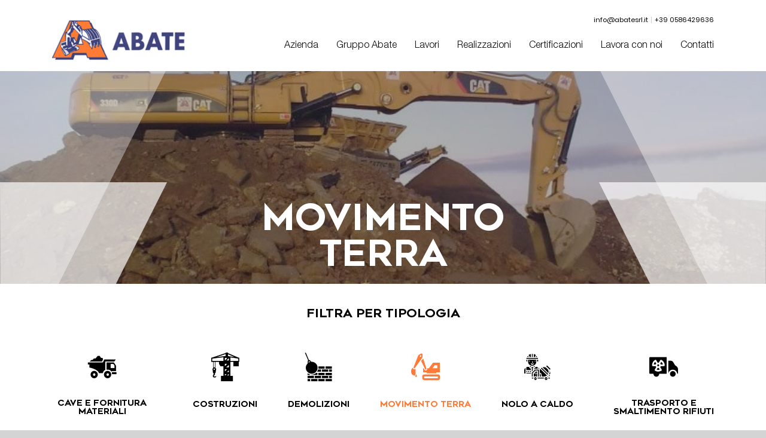

--- FILE ---
content_type: text/html; charset=UTF-8
request_url: https://www.abatesrl.it/tipologia-realizzazione/movimento-terra/
body_size: 5032
content:
<!DOCTYPE HTML><html lang="it-IT"><head><meta http-equiv="x-ua-compatible" content="ie=edge"><meta name="viewport" content="width=device-width, user-scalable=no,
 initial-scale=1.0, minimum-scale=1.0, maximum-scale=1.0"><meta charset="utf-8"><link media="all" href="https://www.abatesrl.it/wp-content/cache/autoptimize/css/autoptimize_5affff3fac42ee926fc4c6f06467695d.css" rel="stylesheet"><title> Movimento terra Archivi - Abate srl</title><meta name='robots' content='index, follow, max-image-preview:large, max-snippet:-1, max-video-preview:-1' /><link rel="canonical" href="https://www.abatesrl.it/tipologia-realizzazione/movimento-terra/" /><link rel="next" href="https://www.abatesrl.it/tipologia-realizzazione/movimento-terra/page/2/" /><meta property="og:locale" content="it_IT" /><meta property="og:type" content="article" /><meta property="og:title" content="Movimento terra Archivi - Abate srl" /><meta property="og:url" content="https://www.abatesrl.it/tipologia-realizzazione/movimento-terra/" /><meta property="og:site_name" content="Abate srl" /><meta name="twitter:card" content="summary_large_image" /> <script type="application/ld+json" class="yoast-schema-graph">{"@context":"https://schema.org","@graph":[{"@type":"CollectionPage","@id":"https://www.abatesrl.it/tipologia-realizzazione/movimento-terra/","url":"https://www.abatesrl.it/tipologia-realizzazione/movimento-terra/","name":"Movimento terra Archivi - Abate srl","isPartOf":{"@id":"https://www.abatesrl.it/#website"},"primaryImageOfPage":{"@id":"https://www.abatesrl.it/tipologia-realizzazione/movimento-terra/#primaryimage"},"image":{"@id":"https://www.abatesrl.it/tipologia-realizzazione/movimento-terra/#primaryimage"},"thumbnailUrl":"https://www.abatesrl.it/wp-content/uploads/2020/06/dettaglio.jpg","breadcrumb":{"@id":"https://www.abatesrl.it/tipologia-realizzazione/movimento-terra/#breadcrumb"},"inLanguage":"it-IT"},{"@type":"ImageObject","inLanguage":"it-IT","@id":"https://www.abatesrl.it/tipologia-realizzazione/movimento-terra/#primaryimage","url":"https://www.abatesrl.it/wp-content/uploads/2020/06/dettaglio.jpg","contentUrl":"https://www.abatesrl.it/wp-content/uploads/2020/06/dettaglio.jpg","width":1288,"height":966},{"@type":"BreadcrumbList","@id":"https://www.abatesrl.it/tipologia-realizzazione/movimento-terra/#breadcrumb","itemListElement":[{"@type":"ListItem","position":1,"name":"Home","item":"https://www.abatesrl.it/"},{"@type":"ListItem","position":2,"name":"Movimento terra"}]},{"@type":"WebSite","@id":"https://www.abatesrl.it/#website","url":"https://www.abatesrl.it/","name":"Abate srl","description":"costruzioni, demolizioni, movimento terra ... - Livorno","potentialAction":[{"@type":"SearchAction","target":{"@type":"EntryPoint","urlTemplate":"https://www.abatesrl.it/?s={search_term_string}"},"query-input":{"@type":"PropertyValueSpecification","valueRequired":true,"valueName":"search_term_string"}}],"inLanguage":"it-IT"}]}</script> <link rel='dns-prefetch' href='//maps.googleapis.com' /><link rel="alternate" type="application/rss+xml" title="Feed Abate srl &raquo; Movimento terra Categoria realizzazione" href="https://www.abatesrl.it/tipologia-realizzazione/movimento-terra/feed/" /> <script type="text/javascript" src="https://maps.googleapis.com/maps/api/js?key=AIzaSyBn5RddsBA7mzGedNkEqTqq-9zwNVPX1Z4&amp;ver=6.9" id="gmaps_api-js"></script> <link rel="https://api.w.org/" href="https://www.abatesrl.it/wp-json/" /><link rel="EditURI" type="application/rsd+xml" title="RSD" href="https://www.abatesrl.it/xmlrpc.php?rsd" />  <script type="text/javascript">var ajaxurl = 'https://www.abatesrl.it/wp-admin/admin-ajax.php';</script> <script data-zcl-type="text/javascript" type="text/plain">// 
            console.log("Analytics tracking initialized...");
            var _gaq = _gaq || [];
            _gaq.push(['_setAccount', 'UA-23625631-11']);
            _gaq.push(['_trackPageview']);
          
            (function() {
              var ga = document.createElement('script'); ga.type = 'text/javascript'; ga.async = true;
              ga.src = ('https:' == document.location.protocol ? 'https://ssl' : 'http://www') + '.google-analytics.com/ga.js';
              var s = document.getElementsByTagName('script')[0]; s.parentNode.insertBefore(ga, s);
            })();
          
          //</script> </head><body class="archive tax-tipologia-realizzazione term-movimento-terra term-5 wp-theme-zaki"><div style="display:none;"></div><div class="wrapper" id="site-wrapper"> <script type="text/javascript">var _iub = _iub || [];
               _iub.csConfiguration = {
                  "whitelabel":false,
                  "lang":"it",
                  "siteId":354724,
                  "preferenceCookie":{"expireAfter":365},
                  "cookiePolicyId":944744,
                  "banner":{ "brandBackgroundColor":"none","brandTextColor":"black","acceptButtonDisplay":true,"customizeButtonDisplay":true,"acceptButtonColor":"#FF7B37","acceptButtonCaptionColor":"white","customizeButtonColor":"#FF7B37","customizeButtonCaptionColor":"white","position":"float-bottom-center","textColor":"#ffffff","backgroundColor":"#464646","innerHtmlCloseBtn":"<span style=\"color:white;\">Chiudi</span>" },
                  "callback": {
                     //onBannerShown: function(){doSomethingOnBannerShown()},
                     onConsentGiven: function(){ $(document).trigger("cookie-consent-given"); }
                  },
               };</script> <script type="text/javascript" src="//cdn.iubenda.com/cs/stable/iubenda_cs.js" charset="UTF-8" async></script> <section id="header" data-sticky-footer-offset><div class="zui-header"><div class="zui-header__inner"><div class="inner-wrapper"><div class="zui-header__contacts font-fam-3"><ul><li><a style='text-decoration:none;' title="Email" href="mailto:info@abatesrl.it">info@abatesrl.it</a></li><li><a style='text-decoration:none;' title="Telefono" href="tel:0586429636">+39 0586429636</a></li></ul></div><div class="col col--1"> <a title="Logo" href="https://www.abatesrl.it"> <span class="icon icon-logo"></span> </a></div><div class="col col--2"><div class="zui zui-nav-menu"><div class="zui-nav-menu__inner"><div class="menu-menu-testata-container"><ul id="menu-menu-testata" class="menu"><li id="menu-item-27" class="menu-item menu-item-type-post_type menu-item-object-page menu-item-27"><a href="https://www.abatesrl.it/azienda/">Azienda</a></li><li id="menu-item-1571" class="menu-item menu-item-type-post_type menu-item-object-page menu-item-1571"><a href="https://www.abatesrl.it/gruppo-abate/">Gruppo Abate</a></li><li id="menu-item-35" class="menu-item menu-item-type-post_type_archive menu-item-object-servizio menu-item-35"><a href="https://www.abatesrl.it/servizi/">Lavori</a></li><li id="menu-item-34" class="menu-item menu-item-type-post_type_archive menu-item-object-realizzazione menu-item-34"><a href="https://www.abatesrl.it/realizzazioni/">Realizzazioni</a></li><li id="menu-item-30" class="menu-item menu-item-type-post_type menu-item-object-page menu-item-30"><a href="https://www.abatesrl.it/certificazioni/">Certificazioni</a></li><li id="menu-item-29" class="menu-item menu-item-type-post_type menu-item-object-page menu-item-29"><a href="https://www.abatesrl.it/lavora-con-noi/">Lavora con noi</a></li><li id="menu-item-28" class="menu-item menu-item-type-post_type menu-item-object-page menu-item-28"><a href="https://www.abatesrl.it/contatti/">Contatti</a></li></ul></div></div></div></div><div class="col col--3"><div class='zui-mobile-nav' data-js-component="mobile-nav"><div class='zui-mobile-nav__inner'><div class="hamburger hamburger--spin" data-mobile-menu-trigger><div class="hamburger-box"><div class="hamburger-inner"></div></div></div><div class="zui-mobile-nav__menu" data-off-canvas-menu='{"overlay":true}'><div class="menu-menu-testata-container"><ul id="menu-menu-testata" class="menu"><li id="menu-item-27" class="menu-item menu-item-type-post_type menu-item-object-page menu-item-27"><a href="https://www.abatesrl.it/azienda/">Azienda</a></li><li id="menu-item-1571" class="menu-item menu-item-type-post_type menu-item-object-page menu-item-1571"><a href="https://www.abatesrl.it/gruppo-abate/">Gruppo Abate</a></li><li id="menu-item-35" class="menu-item menu-item-type-post_type_archive menu-item-object-servizio menu-item-35"><a href="https://www.abatesrl.it/servizi/">Lavori</a></li><li id="menu-item-34" class="menu-item menu-item-type-post_type_archive menu-item-object-realizzazione menu-item-34"><a href="https://www.abatesrl.it/realizzazioni/">Realizzazioni</a></li><li id="menu-item-30" class="menu-item menu-item-type-post_type menu-item-object-page menu-item-30"><a href="https://www.abatesrl.it/certificazioni/">Certificazioni</a></li><li id="menu-item-29" class="menu-item menu-item-type-post_type menu-item-object-page menu-item-29"><a href="https://www.abatesrl.it/lavora-con-noi/">Lavora con noi</a></li><li id="menu-item-28" class="menu-item menu-item-type-post_type menu-item-object-page menu-item-28"><a href="https://www.abatesrl.it/contatti/">Contatti</a></li></ul></div></div><div class="zui-mobile-nav__overlay" data-off-canvas-overlay></div></div></div></div></div></div></div></section><section id='middle'><div class="zui-hero zui-hero--interior" style="background-image:url('https://www.abatesrl.it/wp-content/uploads/2019/08/Abate_movimento-terra-gallery16-800x359.jpg')";><div class="zui-hero__inner"><div class="inner-wrapper"> <span class="icon icon-trapezisx zui-hero__wing zui-hero__wing--left"></span> <span class="icon icon-trapezidx zui-hero__wing zui-hero__wing--right"></span><div class="zui-hero__content"> <span class='title title--medium'> Movimento terra </span></div></div></div></div><div class='zui-listing zui-listing--layout-1'><div class='zui-listing__inner'><div class="zui-listing__head"><div class="row row--1"> <span class="title title--small">FILTRA PER TIPOLOGIA</span></div><div class="row row--2"><ul class="list"><li class="list__item "><ul><li> <a title="Cave e fornitura materiali" href="https://www.abatesrl.it/tipologia-realizzazione/cave-e-fornitura-materiali/"> <span class='icon icon-set1-truck-material'></span> </a></li><li> <a title="Cave e fornitura materiali" href="https://www.abatesrl.it/tipologia-realizzazione/cave-e-fornitura-materiali/"> <span class="label font-fam-2">Cave e fornitura materiali</span> </a></li></ul></li><li class="list__item "><ul><li> <a title="Costruzioni" href="https://www.abatesrl.it/tipologia-realizzazione/costruzioni/"> <span class='icon icon-set1-architecture-crane-tool'></span> </a></li><li> <a title="Costruzioni" href="https://www.abatesrl.it/tipologia-realizzazione/costruzioni/"> <span class="label font-fam-2">Costruzioni</span> </a></li></ul></li><li class="list__item "><ul><li> <a title="Demolizioni" href="https://www.abatesrl.it/tipologia-realizzazione/demolizioni/"> <span class='icon icon-set1-wrecking-ball'></span> </a></li><li> <a title="Demolizioni" href="https://www.abatesrl.it/tipologia-realizzazione/demolizioni/"> <span class="label font-fam-2">Demolizioni</span> </a></li></ul></li><li class="list__item active"><ul><li> <a title="Movimento terra" href="https://www.abatesrl.it/tipologia-realizzazione/movimento-terra/"> <span class='icon icon-set1-construction-vehicle'></span> </a></li><li> <a title="Movimento terra" href="https://www.abatesrl.it/tipologia-realizzazione/movimento-terra/"> <span class="label font-fam-2">Movimento terra</span> </a></li></ul></li><li class="list__item "><ul><li> <a title="Nolo a caldo" href="https://www.abatesrl.it/tipologia-realizzazione/nolo-a-caldo/"> <span class='icon icon-set1-guy-truckload'></span> </a></li><li> <a title="Nolo a caldo" href="https://www.abatesrl.it/tipologia-realizzazione/nolo-a-caldo/"> <span class="label font-fam-2">Nolo a caldo</span> </a></li></ul></li><li class="list__item "><ul><li> <a title="Trasporto e smaltimento rifiuti" href="https://www.abatesrl.it/tipologia-realizzazione/trasporto-e-smaltimento-rifiuti/"> <span class='icon icon-set1-waste-truck'></span> </a></li><li> <a title="Trasporto e smaltimento rifiuti" href="https://www.abatesrl.it/tipologia-realizzazione/trasporto-e-smaltimento-rifiuti/"> <span class="label font-fam-2">Trasporto e smaltimento rifiuti</span> </a></li></ul></li></ul></div></div><div class="zui-listing__body"><div class="grid"><div class="grid-wrapper"><div class="grid-element"><div class="element-wrapper"><div class="zui-striped-container zui-striped-container--2 zui-striped-container--flipped"
 style="background-image:url('https://www.abatesrl.it/wp-content/uploads/2020/06/dettaglio-878x630.jpg'); background-size:cover; background-position:center;"><div class="zui-striped-container__inner"><div
 class="zui-striped-container__content"> <span class="pre-title">Via di Quercianella </span> <span class="title title--medium"> Interventi di risoluzione criticità per... </span><div class="zui-striped-container__btn-container"> <a href="https://www.abatesrl.it/realizzazioni/interventi-di-risoluzione-criticita-per-evento-franoso/" title="Vai alla scheda"
 class="zui-btn zui-btn--primary zui-btn--medium zui-btn--size-xl"> Vai alla scheda </a></div></div></div></div></div></div><div class="grid-element"><div class="element-wrapper"><div class="zui-striped-container zui-striped-container--2 zui-striped-container--flipped"
 style="background-image:url(''); background-size:cover; background-position:center;"><div class="zui-striped-container__inner"><div
 class="zui-striped-container__content zui-striped-container__content--overlay-4"> <span class="pre-title"></span> <span class="title title--medium"> Lavori di adeguamento sfioratore e... </span><div class="zui-striped-container__btn-container"> <a href="https://www.abatesrl.it/realizzazioni/lavori-di-adeguamento-sfioratore-e-canale-fugatore-invaso-n9-denominato-laghetto-delle-spianate-nel-comune-di-rosignano-m-mo/" title="Vai alla scheda"
 class="zui-btn zui-btn--primary zui-btn--medium zui-btn--size-xl"> Vai alla scheda </a></div></div></div></div></div></div><div class="grid-element"><div class="element-wrapper"><div class="zui-striped-container zui-striped-container--2 zui-striped-container--flipped"
 style="background-image:url('https://www.abatesrl.it/wp-content/uploads/2020/06/WhatsApp-Image-2020-08-03-at-14.14.31-878x630.jpeg'); background-size:cover; background-position:center;"><div class="zui-striped-container__inner"><div
 class="zui-striped-container__content zui-striped-container__content--overlay-2"> <span class="pre-title">Viale Francesco Petrarca, 93 L...</span> <span class="title title--medium"> Scavi per la costruzione nuovo... </span><div class="zui-striped-container__btn-container"> <a href="https://www.abatesrl.it/realizzazioni/scavi-per-la-costruzione-nuovo-edificio-commerciale-esselunga/" title="Vai alla scheda"
 class="zui-btn zui-btn--primary zui-btn--medium zui-btn--size-xl"> Vai alla scheda </a></div></div></div></div></div></div><div class="grid-element"><div class="element-wrapper"><div class="zui-striped-container zui-striped-container--2 zui-striped-container--flipped"
 style="background-image:url('https://www.abatesrl.it/wp-content/uploads/2020/06/IMG_20200205_135443-878x630.jpg'); background-size:cover; background-position:center;"><div class="zui-striped-container__inner"><div
 class="zui-striped-container__content zui-striped-container__content--overlay-3"> <span class="pre-title">Viale di Antignano Livorno</span> <span class="title title--medium"> Spiaggia del Sale </span><div class="zui-striped-container__btn-container"> <a href="https://www.abatesrl.it/realizzazioni/spiaggia-del-sale/" title="Vai alla scheda"
 class="zui-btn zui-btn--primary zui-btn--medium zui-btn--size-xl"> Vai alla scheda </a></div></div></div></div></div></div><div class="grid-element"><div class="element-wrapper"><div class="zui-striped-container zui-striped-container--2 zui-striped-container--flipped"
 style="background-image:url('https://www.abatesrl.it/wp-content/uploads/2020/06/Centro-06-878x630.jpg'); background-size:cover; background-position:center;"><div class="zui-striped-container__inner"><div
 class="zui-striped-container__content zui-striped-container__content--overlay-2"> <span class="pre-title">Piazza delle Baleari, Loc. Mar...</span> <span class="title title--medium"> Manutenzione straordinaria scogliera Marina di... </span><div class="zui-striped-container__btn-container"> <a href="https://www.abatesrl.it/realizzazioni/manutenzione-straordinaria-scogliera-marina-di-pisa/" title="Vai alla scheda"
 class="zui-btn zui-btn--primary zui-btn--medium zui-btn--size-xl"> Vai alla scheda </a></div></div></div></div></div></div><div class="grid-element"><div class="element-wrapper"><div class="zui-striped-container zui-striped-container--2 zui-striped-container--flipped"
 style="background-image:url(''); background-size:cover; background-position:center;"><div class="zui-striped-container__inner"><div
 class="zui-striped-container__content"> <span class="pre-title">Via Napoli, La Chiusa, Collesa...</span> <span class="title title--medium"> Ripristino drenaggio acque piovane Collesalvetti </span><div class="zui-striped-container__btn-container"> <a href="https://www.abatesrl.it/realizzazioni/ripristino-drenaggio-acque-piovane-collesalvetti/" title="Vai alla scheda"
 class="zui-btn zui-btn--primary zui-btn--medium zui-btn--size-xl"> Vai alla scheda </a></div></div></div></div></div></div><div class="grid-element"><div class="element-wrapper"><div class="zui-striped-container zui-striped-container--2 zui-striped-container--flipped"
 style="background-image:url(''); background-size:cover; background-position:center;"><div class="zui-striped-container__inner"><div
 class="zui-striped-container__content zui-striped-container__content--overlay-3"> <span class="pre-title">Via Caduti di Kindu, Pisa</span> <span class="title title--medium"> Gestione rifiuti pericolosi presso Aereoporto... </span><div class="zui-striped-container__btn-container"> <a href="https://www.abatesrl.it/realizzazioni/gestione-rifiuti-pericolosi-presso-aereoporto-militare-di-pisa/" title="Vai alla scheda"
 class="zui-btn zui-btn--primary zui-btn--medium zui-btn--size-xl"> Vai alla scheda </a></div></div></div></div></div></div><div class="grid-element"><div class="element-wrapper"><div class="zui-striped-container zui-striped-container--2 zui-striped-container--flipped"
 style="background-image:url('https://www.abatesrl.it/wp-content/uploads/2019/10/Abate_discarica_gello02.jpg'); background-size:cover; background-position:center;"><div class="zui-striped-container__inner"><div
 class="zui-striped-container__content zui-striped-container__content--overlay-4"> <span class="pre-title">Zona industriale Gello</span> <span class="title title--medium"> Ampliamento discarica Gello </span><div class="zui-striped-container__btn-container"> <a href="https://www.abatesrl.it/realizzazioni/ampliamento-discarica-gello/" title="Vai alla scheda"
 class="zui-btn zui-btn--primary zui-btn--medium zui-btn--size-xl"> Vai alla scheda </a></div></div></div></div></div></div><div class="grid-element"><div class="element-wrapper"><div class="zui-striped-container zui-striped-container--2 zui-striped-container--flipped"
 style="background-image:url(''); background-size:cover; background-position:center;"><div class="zui-striped-container__inner"><div
 class="zui-striped-container__content zui-striped-container__content--overlay-2"> <span class="pre-title">Via Labrone 57123 Livorno</span> <span class="title title--medium"> Riparazione banchina Calate Alto Fondale </span><div class="zui-striped-container__btn-container"> <a href="https://www.abatesrl.it/realizzazioni/riparazione-banchina-calate-alto-fondale/" title="Vai alla scheda"
 class="zui-btn zui-btn--primary zui-btn--medium zui-btn--size-xl"> Vai alla scheda </a></div></div></div></div></div></div></div></div><div class='zui-pagination'><div class='zui-pagination__inner'><div class='wp-pagenavi' role='navigation'> <span aria-current='page' class='current'>1</span><a class="page larger" title="Pagina 2" href="https://www.abatesrl.it/tipologia-realizzazione/movimento-terra/page/2/">2</a><a class="page larger" title="Pagina 3" href="https://www.abatesrl.it/tipologia-realizzazione/movimento-terra/page/3/">3</a><a class="page larger" title="Pagina 4" href="https://www.abatesrl.it/tipologia-realizzazione/movimento-terra/page/4/">4</a><a class="page larger" title="Pagina 5" href="https://www.abatesrl.it/tipologia-realizzazione/movimento-terra/page/5/">5</a><a class="nextpostslink" rel="next" aria-label="Pagina successiva" href="https://www.abatesrl.it/tipologia-realizzazione/movimento-terra/page/2/"><span class="icon icon-set1-circle-arrow-2-right"></span></a></div></div></div></div></div></div></section><section id='footer'><footer class='zui-footer '><div class='zui-footer__inner'><div class="row row--1"><div class="inner-wrapper"><div class="col col--1"><div class="row row--1"> <span class="icon icon-logo-light"></span></div><div class="row row--2"><ul><li>Abate S.r.l</li><li>Via dello Struggino, 5/7/9</li><li>57100 Livorno</li><li>piva 01267070496</li></ul></div></div><div class="col col--2"><ul><li> <a href="https://abatesrl.it/lavora-con-noi/" title="Lavora con noi"> Lavora con noi </a></li><li> <a href="https://abatesrl.it/note-legali/" title="Note legali"> Note legali </a></li><li> <a href="https://www.iubenda.com/privacy-policy/944744" class="iubenda-nostyle no-brand iubenda-embed" title="Privacy Policy ">Privacy Policy</a><script type="text/javascript">(function (w,d) {var loader = function () {var s = d.createElement("script"), tag = d.getElementsByTagName("script")[0]; s.src="https://cdn.iubenda.com/iubenda.js"; tag.parentNode.insertBefore(s,tag);}; if(w.addEventListener){w.addEventListener("load", loader, false);}else if(w.attachEvent){w.attachEvent("onload", loader);}else{w.onload = loader;}})(window, document);</script> </li><li> <a href="https://www.iubenda.com/privacy-policy/944744/cookie-policy" class="iubenda-nostyle no-brand iubenda-embed" title="Cookie Policy ">Cookie Policy</a><script type="text/javascript">(function (w,d) {var loader = function () {var s = d.createElement("script"), tag = d.getElementsByTagName("script")[0]; s.src="https://cdn.iubenda.com/iubenda.js"; tag.parentNode.insertBefore(s,tag);}; if(w.addEventListener){w.addEventListener("load", loader, false);}else if(w.attachEvent){w.attachEvent("onload", loader);}else{w.onload = loader;}})(window, document);</script> </li></ul></div><div class="col col--3"><ul><li> <a href="https://abatesrl.it/azienda/" title="Azienda"> Azienda </a></li><li> <a href="https://abatesrl.it/servizi" title="Servizi"> Servizi </a></li><li> <a href="https://abatesrl.it/realizzazioni" title="Realizzazioni"> Realizzazioni </a></li><li> <a href="https://abatesrl.it/certificazioni/" title="Certificazioni"> Certificazioni </a></li></ul></div><div class="col col--4"> <img alt="" height="96" width="402" src="https://www.abatesrl.it/wp-content/uploads/2023/02/CQYIQNETACCREDIAfondoTRASPARENTE-e1675770483219.png"></div></div></div><div class="row row--2"><div class="inner-wrapper"><p class="credits">Copyright © 2026 Abate S.r.l.. All Rights Reserved.</p> <a href="https://www.zaki.it"> <span class="icon icon-zaki-sign"></span> </a></div></div></div></footer></section></div>  <script type="speculationrules">{"prefetch":[{"source":"document","where":{"and":[{"href_matches":"/*"},{"not":{"href_matches":["/wp-*.php","/wp-admin/*","/wp-content/uploads/*","/wp-content/*","/wp-content/plugins/*","/wp-content/themes/zaki/*","/*\\?(.+)"]}},{"not":{"selector_matches":"a[rel~=\"nofollow\"]"}},{"not":{"selector_matches":".no-prefetch, .no-prefetch a"}}]},"eagerness":"conservative"}]}</script> <script type="text/javascript" src="https://www.abatesrl.it/wp-includes/js/dist/hooks.min.js?ver=dd5603f07f9220ed27f1" id="wp-hooks-js"></script> <script type="text/javascript" src="https://www.abatesrl.it/wp-includes/js/dist/i18n.min.js?ver=c26c3dc7bed366793375" id="wp-i18n-js"></script> <script type="text/javascript" id="wp-i18n-js-after">wp.i18n.setLocaleData( { 'text direction\u0004ltr': [ 'ltr' ] } );
//# sourceURL=wp-i18n-js-after</script> <script type="text/javascript" id="contact-form-7-js-translations">( function( domain, translations ) {
	var localeData = translations.locale_data[ domain ] || translations.locale_data.messages;
	localeData[""].domain = domain;
	wp.i18n.setLocaleData( localeData, domain );
} )( "contact-form-7", {"translation-revision-date":"2026-01-14 20:31:08+0000","generator":"GlotPress\/4.0.3","domain":"messages","locale_data":{"messages":{"":{"domain":"messages","plural-forms":"nplurals=2; plural=n != 1;","lang":"it"},"This contact form is placed in the wrong place.":["Questo modulo di contatto \u00e8 posizionato nel posto sbagliato."],"Error:":["Errore:"]}},"comment":{"reference":"includes\/js\/index.js"}} );
//# sourceURL=contact-form-7-js-translations</script> <script type="text/javascript" id="contact-form-7-js-before">var wpcf7 = {
    "api": {
        "root": "https:\/\/www.abatesrl.it\/wp-json\/",
        "namespace": "contact-form-7\/v1"
    }
};
//# sourceURL=contact-form-7-js-before</script> <script defer src="https://www.abatesrl.it/wp-content/cache/autoptimize/js/autoptimize_b84d625fcef2f0c5f0aa60b7ef7b10ca.js"></script></body></html>

--- FILE ---
content_type: text/css
request_url: https://www.abatesrl.it/wp-content/cache/autoptimize/css/autoptimize_5affff3fac42ee926fc4c6f06467695d.css
body_size: 70036
content:
img:is([sizes=auto i],[sizes^="auto," i]){contain-intrinsic-size:3000px 1500px}
:root{--wp-block-synced-color:#7a00df;--wp-block-synced-color--rgb:122,0,223;--wp-bound-block-color:var(--wp-block-synced-color);--wp-editor-canvas-background:#ddd;--wp-admin-theme-color:#007cba;--wp-admin-theme-color--rgb:0,124,186;--wp-admin-theme-color-darker-10:#006ba1;--wp-admin-theme-color-darker-10--rgb:0,107,160.5;--wp-admin-theme-color-darker-20:#005a87;--wp-admin-theme-color-darker-20--rgb:0,90,135;--wp-admin-border-width-focus:2px}@media (min-resolution:192dpi){:root{--wp-admin-border-width-focus:1.5px}}.wp-element-button{cursor:pointer}:root .has-very-light-gray-background-color{background-color:#eee}:root .has-very-dark-gray-background-color{background-color:#313131}:root .has-very-light-gray-color{color:#eee}:root .has-very-dark-gray-color{color:#313131}:root .has-vivid-green-cyan-to-vivid-cyan-blue-gradient-background{background:linear-gradient(135deg,#00d084,#0693e3)}:root .has-purple-crush-gradient-background{background:linear-gradient(135deg,#34e2e4,#4721fb 50%,#ab1dfe)}:root .has-hazy-dawn-gradient-background{background:linear-gradient(135deg,#faaca8,#dad0ec)}:root .has-subdued-olive-gradient-background{background:linear-gradient(135deg,#fafae1,#67a671)}:root .has-atomic-cream-gradient-background{background:linear-gradient(135deg,#fdd79a,#004a59)}:root .has-nightshade-gradient-background{background:linear-gradient(135deg,#330968,#31cdcf)}:root .has-midnight-gradient-background{background:linear-gradient(135deg,#020381,#2874fc)}:root{--wp--preset--font-size--normal:16px;--wp--preset--font-size--huge:42px}.has-regular-font-size{font-size:1em}.has-larger-font-size{font-size:2.625em}.has-normal-font-size{font-size:var(--wp--preset--font-size--normal)}.has-huge-font-size{font-size:var(--wp--preset--font-size--huge)}.has-text-align-center{text-align:center}.has-text-align-left{text-align:left}.has-text-align-right{text-align:right}.has-fit-text{white-space:nowrap!important}#end-resizable-editor-section{display:none}.aligncenter{clear:both}.items-justified-left{justify-content:flex-start}.items-justified-center{justify-content:center}.items-justified-right{justify-content:flex-end}.items-justified-space-between{justify-content:space-between}.screen-reader-text{border:0;clip-path:inset(50%);height:1px;margin:-1px;overflow:hidden;padding:0;position:absolute;width:1px;word-wrap:normal!important}.screen-reader-text:focus{background-color:#ddd;clip-path:none;color:#444;display:block;font-size:1em;height:auto;left:5px;line-height:normal;padding:15px 23px 14px;text-decoration:none;top:5px;width:auto;z-index:100000}html :where(.has-border-color){border-style:solid}html :where([style*=border-top-color]){border-top-style:solid}html :where([style*=border-right-color]){border-right-style:solid}html :where([style*=border-bottom-color]){border-bottom-style:solid}html :where([style*=border-left-color]){border-left-style:solid}html :where([style*=border-width]){border-style:solid}html :where([style*=border-top-width]){border-top-style:solid}html :where([style*=border-right-width]){border-right-style:solid}html :where([style*=border-bottom-width]){border-bottom-style:solid}html :where([style*=border-left-width]){border-left-style:solid}html :where(img[class*=wp-image-]){height:auto;max-width:100%}:where(figure){margin:0 0 1em}html :where(.is-position-sticky){--wp-admin--admin-bar--position-offset:var(--wp-admin--admin-bar--height,0px)}@media screen and (max-width:600px){html :where(.is-position-sticky){--wp-admin--admin-bar--position-offset:0px}}
:root{--wp--preset--aspect-ratio--square:1;--wp--preset--aspect-ratio--4-3:4/3;--wp--preset--aspect-ratio--3-4:3/4;--wp--preset--aspect-ratio--3-2:3/2;--wp--preset--aspect-ratio--2-3:2/3;--wp--preset--aspect-ratio--16-9:16/9;--wp--preset--aspect-ratio--9-16:9/16;--wp--preset--color--black:#000;--wp--preset--color--cyan-bluish-gray:#abb8c3;--wp--preset--color--white:#fff;--wp--preset--color--pale-pink:#f78da7;--wp--preset--color--vivid-red:#cf2e2e;--wp--preset--color--luminous-vivid-orange:#ff6900;--wp--preset--color--luminous-vivid-amber:#fcb900;--wp--preset--color--light-green-cyan:#7bdcb5;--wp--preset--color--vivid-green-cyan:#00d084;--wp--preset--color--pale-cyan-blue:#8ed1fc;--wp--preset--color--vivid-cyan-blue:#0693e3;--wp--preset--color--vivid-purple:#9b51e0;--wp--preset--gradient--vivid-cyan-blue-to-vivid-purple:linear-gradient(135deg,#0693e3 0%,#9b51e0 100%);--wp--preset--gradient--light-green-cyan-to-vivid-green-cyan:linear-gradient(135deg,#7adcb4 0%,#00d082 100%);--wp--preset--gradient--luminous-vivid-amber-to-luminous-vivid-orange:linear-gradient(135deg,#fcb900 0%,#ff6900 100%);--wp--preset--gradient--luminous-vivid-orange-to-vivid-red:linear-gradient(135deg,#ff6900 0%,#cf2e2e 100%);--wp--preset--gradient--very-light-gray-to-cyan-bluish-gray:linear-gradient(135deg,#eee 0%,#a9b8c3 100%);--wp--preset--gradient--cool-to-warm-spectrum:linear-gradient(135deg,#4aeadc 0%,#9778d1 20%,#cf2aba 40%,#ee2c82 60%,#fb6962 80%,#fef84c 100%);--wp--preset--gradient--blush-light-purple:linear-gradient(135deg,#ffceec 0%,#9896f0 100%);--wp--preset--gradient--blush-bordeaux:linear-gradient(135deg,#fecda5 0%,#fe2d2d 50%,#6b003e 100%);--wp--preset--gradient--luminous-dusk:linear-gradient(135deg,#ffcb70 0%,#c751c0 50%,#4158d0 100%);--wp--preset--gradient--pale-ocean:linear-gradient(135deg,#fff5cb 0%,#b6e3d4 50%,#33a7b5 100%);--wp--preset--gradient--electric-grass:linear-gradient(135deg,#caf880 0%,#71ce7e 100%);--wp--preset--gradient--midnight:linear-gradient(135deg,#020381 0%,#2874fc 100%);--wp--preset--font-size--small:13px;--wp--preset--font-size--medium:20px;--wp--preset--font-size--large:36px;--wp--preset--font-size--x-large:42px;--wp--preset--spacing--20:.44rem;--wp--preset--spacing--30:.67rem;--wp--preset--spacing--40:1rem;--wp--preset--spacing--50:1.5rem;--wp--preset--spacing--60:2.25rem;--wp--preset--spacing--70:3.38rem;--wp--preset--spacing--80:5.06rem;--wp--preset--shadow--natural:6px 6px 9px rgba(0,0,0,.2);--wp--preset--shadow--deep:12px 12px 50px rgba(0,0,0,.4);--wp--preset--shadow--sharp:6px 6px 0px rgba(0,0,0,.2);--wp--preset--shadow--outlined:6px 6px 0px -3px #fff,6px 6px #000;--wp--preset--shadow--crisp:6px 6px 0px #000}:where(.is-layout-flex){gap:.5em}:where(.is-layout-grid){gap:.5em}body .is-layout-flex{display:flex}.is-layout-flex{flex-wrap:wrap;align-items:center}.is-layout-flex>:is(*,div){margin:0}body .is-layout-grid{display:grid}.is-layout-grid>:is(*,div){margin:0}:where(.wp-block-columns.is-layout-flex){gap:2em}:where(.wp-block-columns.is-layout-grid){gap:2em}:where(.wp-block-post-template.is-layout-flex){gap:1.25em}:where(.wp-block-post-template.is-layout-grid){gap:1.25em}.has-black-color{color:var(--wp--preset--color--black) !important}.has-cyan-bluish-gray-color{color:var(--wp--preset--color--cyan-bluish-gray) !important}.has-white-color{color:var(--wp--preset--color--white) !important}.has-pale-pink-color{color:var(--wp--preset--color--pale-pink) !important}.has-vivid-red-color{color:var(--wp--preset--color--vivid-red) !important}.has-luminous-vivid-orange-color{color:var(--wp--preset--color--luminous-vivid-orange) !important}.has-luminous-vivid-amber-color{color:var(--wp--preset--color--luminous-vivid-amber) !important}.has-light-green-cyan-color{color:var(--wp--preset--color--light-green-cyan) !important}.has-vivid-green-cyan-color{color:var(--wp--preset--color--vivid-green-cyan) !important}.has-pale-cyan-blue-color{color:var(--wp--preset--color--pale-cyan-blue) !important}.has-vivid-cyan-blue-color{color:var(--wp--preset--color--vivid-cyan-blue) !important}.has-vivid-purple-color{color:var(--wp--preset--color--vivid-purple) !important}.has-black-background-color{background-color:var(--wp--preset--color--black) !important}.has-cyan-bluish-gray-background-color{background-color:var(--wp--preset--color--cyan-bluish-gray) !important}.has-white-background-color{background-color:var(--wp--preset--color--white) !important}.has-pale-pink-background-color{background-color:var(--wp--preset--color--pale-pink) !important}.has-vivid-red-background-color{background-color:var(--wp--preset--color--vivid-red) !important}.has-luminous-vivid-orange-background-color{background-color:var(--wp--preset--color--luminous-vivid-orange) !important}.has-luminous-vivid-amber-background-color{background-color:var(--wp--preset--color--luminous-vivid-amber) !important}.has-light-green-cyan-background-color{background-color:var(--wp--preset--color--light-green-cyan) !important}.has-vivid-green-cyan-background-color{background-color:var(--wp--preset--color--vivid-green-cyan) !important}.has-pale-cyan-blue-background-color{background-color:var(--wp--preset--color--pale-cyan-blue) !important}.has-vivid-cyan-blue-background-color{background-color:var(--wp--preset--color--vivid-cyan-blue) !important}.has-vivid-purple-background-color{background-color:var(--wp--preset--color--vivid-purple) !important}.has-black-border-color{border-color:var(--wp--preset--color--black) !important}.has-cyan-bluish-gray-border-color{border-color:var(--wp--preset--color--cyan-bluish-gray) !important}.has-white-border-color{border-color:var(--wp--preset--color--white) !important}.has-pale-pink-border-color{border-color:var(--wp--preset--color--pale-pink) !important}.has-vivid-red-border-color{border-color:var(--wp--preset--color--vivid-red) !important}.has-luminous-vivid-orange-border-color{border-color:var(--wp--preset--color--luminous-vivid-orange) !important}.has-luminous-vivid-amber-border-color{border-color:var(--wp--preset--color--luminous-vivid-amber) !important}.has-light-green-cyan-border-color{border-color:var(--wp--preset--color--light-green-cyan) !important}.has-vivid-green-cyan-border-color{border-color:var(--wp--preset--color--vivid-green-cyan) !important}.has-pale-cyan-blue-border-color{border-color:var(--wp--preset--color--pale-cyan-blue) !important}.has-vivid-cyan-blue-border-color{border-color:var(--wp--preset--color--vivid-cyan-blue) !important}.has-vivid-purple-border-color{border-color:var(--wp--preset--color--vivid-purple) !important}.has-vivid-cyan-blue-to-vivid-purple-gradient-background{background:var(--wp--preset--gradient--vivid-cyan-blue-to-vivid-purple) !important}.has-light-green-cyan-to-vivid-green-cyan-gradient-background{background:var(--wp--preset--gradient--light-green-cyan-to-vivid-green-cyan) !important}.has-luminous-vivid-amber-to-luminous-vivid-orange-gradient-background{background:var(--wp--preset--gradient--luminous-vivid-amber-to-luminous-vivid-orange) !important}.has-luminous-vivid-orange-to-vivid-red-gradient-background{background:var(--wp--preset--gradient--luminous-vivid-orange-to-vivid-red) !important}.has-very-light-gray-to-cyan-bluish-gray-gradient-background{background:var(--wp--preset--gradient--very-light-gray-to-cyan-bluish-gray) !important}.has-cool-to-warm-spectrum-gradient-background{background:var(--wp--preset--gradient--cool-to-warm-spectrum) !important}.has-blush-light-purple-gradient-background{background:var(--wp--preset--gradient--blush-light-purple) !important}.has-blush-bordeaux-gradient-background{background:var(--wp--preset--gradient--blush-bordeaux) !important}.has-luminous-dusk-gradient-background{background:var(--wp--preset--gradient--luminous-dusk) !important}.has-pale-ocean-gradient-background{background:var(--wp--preset--gradient--pale-ocean) !important}.has-electric-grass-gradient-background{background:var(--wp--preset--gradient--electric-grass) !important}.has-midnight-gradient-background{background:var(--wp--preset--gradient--midnight) !important}.has-small-font-size{font-size:var(--wp--preset--font-size--small) !important}.has-medium-font-size{font-size:var(--wp--preset--font-size--medium) !important}.has-large-font-size{font-size:var(--wp--preset--font-size--large) !important}.has-x-large-font-size{font-size:var(--wp--preset--font-size--x-large) !important}
/*! This file is auto-generated */
.wp-block-button__link{color:#fff;background-color:#32373c;border-radius:9999px;box-shadow:none;text-decoration:none;padding:calc(.667em + 2px) calc(1.333em + 2px);font-size:1.125em}.wp-block-file__button{background:#32373c;color:#fff;text-decoration:none}
.wpcf7 .screen-reader-response{position:absolute;overflow:hidden;clip:rect(1px,1px,1px,1px);clip-path:inset(50%);height:1px;width:1px;margin:-1px;padding:0;border:0;word-wrap:normal !important}.wpcf7 .hidden-fields-container{display:none}.wpcf7 form .wpcf7-response-output{margin:2em .5em 1em;padding:.2em 1em;border:2px solid #00a0d2}.wpcf7 form.init .wpcf7-response-output,.wpcf7 form.resetting .wpcf7-response-output,.wpcf7 form.submitting .wpcf7-response-output{display:none}.wpcf7 form.sent .wpcf7-response-output{border-color:#46b450}.wpcf7 form.failed .wpcf7-response-output,.wpcf7 form.aborted .wpcf7-response-output{border-color:#dc3232}.wpcf7 form.spam .wpcf7-response-output{border-color:#f56e28}.wpcf7 form.invalid .wpcf7-response-output,.wpcf7 form.unaccepted .wpcf7-response-output,.wpcf7 form.payment-required .wpcf7-response-output{border-color:#ffb900}.wpcf7-form-control-wrap{position:relative}.wpcf7-not-valid-tip{color:#dc3232;font-size:1em;font-weight:400;display:block}.use-floating-validation-tip .wpcf7-not-valid-tip{position:relative;top:-2ex;left:1em;z-index:100;border:1px solid #dc3232;background:#fff;padding:.2em .8em;width:24em}.wpcf7-list-item{display:inline-block;margin:0 0 0 1em}.wpcf7-list-item-label:before,.wpcf7-list-item-label:after{content:" "}.wpcf7-spinner{visibility:hidden;display:inline-block;background-color:#23282d;opacity:.75;width:24px;height:24px;border:none;border-radius:100%;padding:0;margin:0 24px;position:relative}form.submitting .wpcf7-spinner{visibility:visible}.wpcf7-spinner:before{content:'';position:absolute;background-color:#fbfbfc;top:4px;left:4px;width:6px;height:6px;border:none;border-radius:100%;transform-origin:8px 8px;animation-name:spin;animation-duration:1s;animation-timing-function:linear;animation-iteration-count:infinite}@media (prefers-reduced-motion:reduce){.wpcf7-spinner:before{animation-name:blink;animation-duration:2s}}@keyframes spin{from{transform:rotate(0deg)}to{transform:rotate(360deg)}}@keyframes blink{from{opacity:0}50%{opacity:1}to{opacity:0}}.wpcf7 [inert]{opacity:.5}.wpcf7 input[type=file]{cursor:pointer}.wpcf7 input[type=file]:disabled{cursor:default}.wpcf7 .wpcf7-submit:disabled{cursor:not-allowed}.wpcf7 input[type=url],.wpcf7 input[type=email],.wpcf7 input[type=tel]{direction:ltr}.wpcf7-reflection>output{display:list-item;list-style:none}.wpcf7-reflection>output[hidden]{display:none}
#wpadminbar #wp-admin-bar-customize{display:none !important}
@charset "UTF-8";.icon-zaki-sign-2x{background-image:url(//www.abatesrl.it/wp-content/themes/zaki/resources/css/compiled/./../../img/icon/zaki-sign@2x.png);width:192px;height:32px}.icon-zaki-sign-2x-image{background-image:url(//www.abatesrl.it/wp-content/themes/zaki/resources/css/compiled/./../../img/icon/zaki-sign@2x.png)}.icon-logo-light-2x{background-image:url(//www.abatesrl.it/wp-content/themes/zaki/resources/css/compiled/./../../img/icon/logo-light@2x.png);width:404px;height:122px}.icon-logo-light-2x-image{background-image:url(//www.abatesrl.it/wp-content/themes/zaki/resources/css/compiled/./../../img/icon/logo-light@2x.png)}.icon-trapezisx-2x{background-image:url(//www.abatesrl.it/wp-content/themes/zaki/resources/css/compiled/./../../img/icon/trapezisx@2x.png);width:558px;height:758px}.icon-trapezisx-2x-image{background-image:url(//www.abatesrl.it/wp-content/themes/zaki/resources/css/compiled/./../../img/icon/trapezisx@2x.png)}.icon-big-a{background-image:url(//www.abatesrl.it/wp-content/themes/zaki/resources/css/compiled/./../../img/icon/big-a.png);width:747px;height:496px}.icon-big-a-image{background-image:url(//www.abatesrl.it/wp-content/themes/zaki/resources/css/compiled/./../../img/icon/big-a.png)}.icon-logo{background-image:url(//www.abatesrl.it/wp-content/themes/zaki/resources/css/compiled/./../../img/icon/logo.png);width:222px;height:67px}.icon-logo-image{background-image:url(//www.abatesrl.it/wp-content/themes/zaki/resources/css/compiled/./../../img/icon/logo.png)}.icon-map-pin-2x{background-image:url(//www.abatesrl.it/wp-content/themes/zaki/resources/css/compiled/./../../img/icon/map-pin@2x.png);width:64px;height:90px}.icon-map-pin-2x-image{background-image:url(//www.abatesrl.it/wp-content/themes/zaki/resources/css/compiled/./../../img/icon/map-pin@2x.png)}.icon-zaki-sign{background-image:url(//www.abatesrl.it/wp-content/themes/zaki/resources/css/compiled/./../../img/icon/zaki-sign.png);width:96px;height:16px}.icon-zaki-sign-image{background-image:url(//www.abatesrl.it/wp-content/themes/zaki/resources/css/compiled/./../../img/icon/zaki-sign.png)}.icon-map-pin-active{background-image:url(//www.abatesrl.it/wp-content/themes/zaki/resources/css/compiled/./../../img/icon/map-pin-active.png);width:68px;height:96px}.icon-map-pin-active-image{background-image:url(//www.abatesrl.it/wp-content/themes/zaki/resources/css/compiled/./../../img/icon/map-pin-active.png)}.icon-big-a-2x{background-image:url(//www.abatesrl.it/wp-content/themes/zaki/resources/css/compiled/./../../img/icon/big-a@2x.png);width:1494px;height:992px}.icon-big-a-2x-image{background-image:url(//www.abatesrl.it/wp-content/themes/zaki/resources/css/compiled/./../../img/icon/big-a@2x.png)}.icon-logo-light{background-image:url(//www.abatesrl.it/wp-content/themes/zaki/resources/css/compiled/./../../img/icon/logo-light.png);width:202px;height:61px}.icon-logo-light-image{background-image:url(//www.abatesrl.it/wp-content/themes/zaki/resources/css/compiled/./../../img/icon/logo-light.png)}.icon-trapezidx-2x{background-image:url(//www.abatesrl.it/wp-content/themes/zaki/resources/css/compiled/./../../img/icon/trapezidx@2x.png);width:558px;height:758px}.icon-trapezidx-2x-image{background-image:url(//www.abatesrl.it/wp-content/themes/zaki/resources/css/compiled/./../../img/icon/trapezidx@2x.png)}.icon-logo-2x{background-image:url(//www.abatesrl.it/wp-content/themes/zaki/resources/css/compiled/./../../img/icon/logo@2x.png);width:444px;height:134px}.icon-logo-2x-image{background-image:url(//www.abatesrl.it/wp-content/themes/zaki/resources/css/compiled/./../../img/icon/logo@2x.png)}.icon-map-pin{background-image:url(//www.abatesrl.it/wp-content/themes/zaki/resources/css/compiled/./../../img/icon/map-pin.png);width:32px;height:45px}.icon-map-pin-image{background-image:url(//www.abatesrl.it/wp-content/themes/zaki/resources/css/compiled/./../../img/icon/map-pin.png)}.icon-trapezidx{background-image:url(//www.abatesrl.it/wp-content/themes/zaki/resources/css/compiled/./../../img/icon/trapezidx.png);width:279px;height:379px}.icon-trapezidx-image{background-image:url(//www.abatesrl.it/wp-content/themes/zaki/resources/css/compiled/./../../img/icon/trapezidx.png)}.icon-trapezisx{background-image:url(//www.abatesrl.it/wp-content/themes/zaki/resources/css/compiled/./../../img/icon/trapezisx.png);width:279px;height:379px}.icon-trapezisx-image{background-image:url(//www.abatesrl.it/wp-content/themes/zaki/resources/css/compiled/./../../img/icon/trapezisx.png)}.icon-map-pin-active-2x{background-image:url(//www.abatesrl.it/wp-content/themes/zaki/resources/css/compiled/./../../img/icon/map-pin-active@2x.png);width:136px;height:192px}.icon-map-pin-active-2x-image{background-image:url(//www.abatesrl.it/wp-content/themes/zaki/resources/css/compiled/./../../img/icon/map-pin-active@2x.png)}.mapreview{background-image:url(//www.abatesrl.it/wp-content/themes/zaki/resources/css/compiled/./../../img/assets/mapreview.jpg);width:1366px;height:916px}.mapreview-image{background-image:url(//www.abatesrl.it/wp-content/themes/zaki/resources/css/compiled/./../../img/assets/mapreview.jpg)}@media only screen and (-webkit-min-device-pixel-ratio:2),only screen and (min--moz-device-pixel-ratio:2),only screen and (-o-min-device-pixel-ratio:2/1),only screen and (min-resolution:192dpi),only screen and (min-resolution:2dppx){.icon-zaki-sign,.icon-zaki-sign-hidpi{background-image:url(//www.abatesrl.it/wp-content/themes/zaki/resources/css/compiled/./../../img/icon/zaki-sign@2x.png);background-size:96px 16px}.icon-logo-light,.icon-logo-light-hidpi{background-image:url(//www.abatesrl.it/wp-content/themes/zaki/resources/css/compiled/./../../img/icon/logo-light@2x.png);background-size:202px 61px}.icon-trapezisx,.icon-trapezisx-hidpi{background-image:url(//www.abatesrl.it/wp-content/themes/zaki/resources/css/compiled/./../../img/icon/trapezisx@2x.png);background-size:279px 379px}.icon-map-pin,.icon-map-pin-hidpi{background-image:url(//www.abatesrl.it/wp-content/themes/zaki/resources/css/compiled/./../../img/icon/map-pin@2x.png);background-size:32px 45px}.icon-big-a,.icon-big-a-hidpi{background-image:url(//www.abatesrl.it/wp-content/themes/zaki/resources/css/compiled/./../../img/icon/big-a@2x.png);background-size:747px 496px}.icon-trapezidx,.icon-trapezidx-hidpi{background-image:url(//www.abatesrl.it/wp-content/themes/zaki/resources/css/compiled/./../../img/icon/trapezidx@2x.png);background-size:279px 379px}.icon-logo,.icon-logo-hidpi{background-image:url(//www.abatesrl.it/wp-content/themes/zaki/resources/css/compiled/./../../img/icon/logo@2x.png);background-size:222px 67px}.icon-map-pin-active,.icon-map-pin-active-hidpi{background-image:url(//www.abatesrl.it/wp-content/themes/zaki/resources/css/compiled/./../../img/icon/map-pin-active@2x.png);background-size:68px 96px}}.clearfix{*zoom:1;}.clearfix:before,.clearfix:after{content:"";display:table}.clearfix:after{clear:both}@font-face{font-family:"icons-zaki";src:url(//www.abatesrl.it/wp-content/themes/zaki/resources/css/compiled/fonts/icons/set1/icons-zaki.eot?56wv1f);src:url(//www.abatesrl.it/wp-content/themes/zaki/resources/css/compiled/fonts/icons/set1/icons-zaki.eot?56wv1f#iefix) format("embedded-opentype"),url(//www.abatesrl.it/wp-content/themes/zaki/resources/css/compiled/fonts/icons/set1/icons-zaki.ttf?56wv1f) format("truetype"),url(//www.abatesrl.it/wp-content/themes/zaki/resources/css/compiled/fonts/icons/set1/icons-zaki.woff?56wv1f) format("woff"),url(//www.abatesrl.it/wp-content/themes/zaki/resources/css/compiled/fonts/icons/set1/icons-zaki.svg?56wv1f#icons-zaki) format("svg");font-weight:400;font-style:normal;font-display:block}[class^=icon-set1-],[class*=" icon-set1-"]{font-family:"icons-zaki" !important;speak:none;font-style:normal;font-weight:400;font-variant:normal;text-transform:none;line-height:1;-webkit-font-smoothing:antialiased;-moz-osx-font-smoothing:grayscale}.icon-set1-waste-truck:before{content:""}.icon-set1-circle-arrow-2-left:before{content:""}.icon-set1-circle-arrow-2-right:before{content:""}.icon-set1-circle-arrow-2-up:before{content:""}.icon-set1-circle-arrow-2-down:before{content:""}.icon-set1-guy-truckload:before{content:""}.icon-set1-architecture-crane-tool:before{content:""}.icon-set1-wrecking-ball:before{content:""}.icon-set1-construction-vehicle:before{content:""}.icon-set1-truck-material:before{content:""}.icon-set1-arrow-down:before{content:""}.icon-set1-arrow-left:before{content:""}.icon-set1-arrow-up:before{content:""}.icon-set1-arrow-right:before{content:""}.icon-set1-twitter:before{content:""}.icon-set1-arrow-thin-right:before{content:""}.icon-set1-arrow-thin-down:before{content:""}.icon-set1-arrow-thin-left:before{content:""}.icon-set1-arrow-thin-up:before{content:""}.icon-set1-circle-arrow-right:before{content:""}.icon-set1-circle-arrow-up:before{content:""}.icon-set1-circle-arrow-left:before{content:""}.icon-set1-circle-arrow-down:before{content:""}.icon-set1-facebook:before{content:""}.icon-set1-instagram:before{content:""}.icon-set1-linkedin:before{content:""}.icon-set1-pinterest:before{content:""}.icon-set1-search:before{content:""}.icon-set1-tumblr:before{content:""}.icon-set1-youtube:before{content:""}.font-fam-1{font-family:"Helvetica Neue","Arial",sans-serif}.font-fam-2{font-family:"Renogare",sans-serif}.font-fam-3{font-family:"Poppins",sans-serif}.extra-light-font{font-weight:200}.light-font{font-weight:300}.italic-font{font-style:italic;font-weight:italic}.italic-bold-font{font-style:italic;font-weight:700}.italic-light-font{font-style:italic;font-weight:300}.uppercase,.make-uppercase{text-transform:uppercase}.lowercase{text-transform:lowercase}.make-bold{font-weight:700;font-weight:700}em{font-style:italic}strong{font-weight:700}@font-face{font-family:"Helvetica Neue";src:url(//www.abatesrl.it/wp-content/themes/zaki/resources/css/compiled/fonts/helveticaneue/helveticaneue-bold.woff2) format("woff2"),url(//www.abatesrl.it/wp-content/themes/zaki/resources/css/compiled/fonts/helveticaneue/helveticaneue-bold.woff) format("woff");font-weight:700}@font-face{font-family:"Helvetica Neue";src:url(//www.abatesrl.it/wp-content/themes/zaki/resources/css/compiled/fonts/helveticaneue/helveticaneue-italic.woff2) format("woff2"),url(//www.abatesrl.it/wp-content/themes/zaki/resources/css/compiled/fonts/helveticaneue/helveticaneue-italic.woff) format("woff");font-style:italic}@font-face{font-family:"Helvetica Neue";src:url(//www.abatesrl.it/wp-content/themes/zaki/resources/css/compiled/fonts/helveticaneue/helveticaneue-italic-light.woff2) format("woff2"),url(//www.abatesrl.it/wp-content/themes/zaki/resources/css/compiled/fonts/helveticaneue/helveticaneue-italic-light.woff) format("woff");font-style:italic;font-weight:300}@font-face{font-family:"Helvetica Neue";src:url(//www.abatesrl.it/wp-content/themes/zaki/resources/css/compiled/fonts/helveticaneue/helveticaneue-bolditalic.woff2) format("woff2"),url(//www.abatesrl.it/wp-content/themes/zaki/resources/css/compiled/fonts/helveticaneue/helveticaneue-bolditalic.woff) format("woff");font-style:italic;font-weight:700}@font-face{font-family:"Helvetica Neue";src:url(//www.abatesrl.it/wp-content/themes/zaki/resources/css/compiled/fonts/helveticaneue/helveticaneue-regular.woff2) format("woff2"),url(//www.abatesrl.it/wp-content/themes/zaki/resources/css/compiled/fonts/helveticaneue/helveticaneue-regular.woff) format("woff");font-weight:400}@font-face{font-family:"Helvetica Neue";src:url(//www.abatesrl.it/wp-content/themes/zaki/resources/css/compiled/fonts/helveticaneue/helveticaneue-semibold.woff2) format("woff2"),url(//www.abatesrl.it/wp-content/themes/zaki/resources/css/compiled/fonts/helveticaneue/helveticaneue-semibold.woff) format("woff");font-weight:600}@font-face{font-family:"Renogare";src:url(//www.abatesrl.it/wp-content/themes/zaki/resources/css/compiled/fonts/renogare/renogare-italic.woff2) format("woff2"),url(//www.abatesrl.it/wp-content/themes/zaki/resources/css/compiled/fonts/renogare/renogare-italic.woff) format("woff");font-style:italic}@font-face{font-family:"Renogare";src:url(//www.abatesrl.it/wp-content/themes/zaki/resources/css/compiled/fonts/renogare/renogare-bolditalic.woff2) format("woff2"),url(//www.abatesrl.it/wp-content/themes/zaki/resources/css/compiled/fonts/renogare/renogare-bolditalic.woff) format("woff");font-style:italic;font-weight:700}@font-face{font-family:"Renogare";src:url(//www.abatesrl.it/wp-content/themes/zaki/resources/css/compiled/fonts/renogare/renogare-regular.woff2) format("woff2"),url(//www.abatesrl.it/wp-content/themes/zaki/resources/css/compiled/fonts/renogare/renogare-regular.woff) format("woff");font-weight:400}@font-face{font-family:"Renogare";src:url(//www.abatesrl.it/wp-content/themes/zaki/resources/css/compiled/fonts/renogare/renogare-medium.woff2) format("woff2"),url(//www.abatesrl.it/wp-content/themes/zaki/resources/css/compiled/fonts/renogare/renogare-medium.woff) format("woff");font-weight:600}@font-face{font-family:"Renogare";src:url(//www.abatesrl.it/wp-content/themes/zaki/resources/css/compiled/fonts/renogare/renogare-semibold.woff2) format("woff2"),url(//www.abatesrl.it/wp-content/themes/zaki/resources/css/compiled/fonts/renogare/renogare-semibold.woff) format("woff");font-weight:600}@font-face{font-family:"Poppins";src:url(//www.abatesrl.it/wp-content/themes/zaki/resources/css/compiled/fonts/poppins/poppins-italic.woff2) format("woff2"),url(//www.abatesrl.it/wp-content/themes/zaki/resources/css/compiled/fonts/poppins/poppins-italic.woff) format("woff");font-style:italic}@font-face{font-family:"Poppins";src:url(//www.abatesrl.it/wp-content/themes/zaki/resources/css/compiled/fonts/poppins/poppins-bolditalic.woff2) format("woff2"),url(//www.abatesrl.it/wp-content/themes/zaki/resources/css/compiled/fonts/poppins/poppins-bolditalic.woff) format("woff");font-style:italic;font-weight:700}@font-face{font-family:"Poppins";src:url(//www.abatesrl.it/wp-content/themes/zaki/resources/css/compiled/fonts/poppins/poppins-medium.woff2) format("woff2"),url(//www.abatesrl.it/wp-content/themes/zaki/resources/css/compiled/fonts/poppins/poppins-medium.woff) format("woff");font-weight:500}@font-face{font-family:"Poppins";src:url(//www.abatesrl.it/wp-content/themes/zaki/resources/css/compiled/fonts/poppins/poppins-regular.woff2) format("woff2"),url(//www.abatesrl.it/wp-content/themes/zaki/resources/css/compiled/fonts/poppins/poppins-regular.woff) format("woff");font-weight:400}@font-face{font-family:"Poppins";src:url(//www.abatesrl.it/wp-content/themes/zaki/resources/css/compiled/fonts/poppins/poppins-semibold.woff2) format("woff2"),url(//www.abatesrl.it/wp-content/themes/zaki/resources/css/compiled/fonts/poppins/poppins-semibold.woff) format("woff");font-weight:600}body{font-family:"Helvetica Neue","Arial",sans-serif;font-weight:300}.zui-section--2>.zui-section__inner,.zui-section--5>.zui-section__inner>.col--1>.col__inner,.zui-section--8>.zui-section__inner,.zui-striped-container .zui-striped-container__inner>.zui-striped-container__content{background-color:rgba(62,66,122,.8)}.zui-striped-container .zui-striped-container__inner>.zui-striped-container__content--overlay-2{background-color:rgba(20,55,99,.8)}.zui-striped-container .zui-striped-container__inner>.zui-striped-container__content--overlay-3{background-color:rgba(25,75,42,.8)}.zui-striped-container .zui-striped-container__inner>.zui-striped-container__content--overlay-4{background-color:rgba(77,77,19,.8)}.zui-hero--interior .zui-hero__inner{background-color:rgba(51,51,51,.4)}.zui-section--4>.zui-section__inner>.inner-wrapper>.zui-section__body .slick-dots li,.zui-hero .zui-hero__inner .zui-hero__slider .slick-dots li{margin:0}.zui-section--4>.zui-section__inner>.inner-wrapper>.zui-section__body .slick-dots li button:before,.zui-hero .zui-hero__inner .zui-hero__slider .slick-dots li button:before{font-size:14px;color:#fff}.zui-section--6>.zui-section__inner>.inner-wrapper>.zui-section__body .zui-section__slider .slick-dots li,.zui-blocklist .zui-blocklist__inner li{margin:0}.zui-section--6>.zui-section__inner>.inner-wrapper>.zui-section__body .zui-section__slider .slick-dots li button,.zui-blocklist .zui-blocklist__inner li button{opacity:.25}.zui-section--6>.zui-section__inner>.inner-wrapper>.zui-section__body .zui-section__slider .slick-dots li.slick-active button,.zui-blocklist .zui-blocklist__inner li.slick-active button{opacity:1}.zui-section--6>.zui-section__inner>.inner-wrapper>.zui-section__body .zui-section__slider .slick-dots li button,.zui-blocklist .zui-blocklist__inner li button{border-radius:100%;background-color:#fff;border:3px solid #ff7b37;height:14px;width:14px}.zui-section--6>.zui-section__inner>.inner-wrapper>.zui-section__body .zui-section__slider .slick-dots li button:before,.zui-blocklist .zui-blocklist__inner li button:before{display:none}.zui-section--3>.zui-section__inner>.inner-wrapper .zui-section__body .slick-dots li,.zui-section--7>.zui-section__inner>.inner-wrapper>.zui-section__body .slick-dots li,.zui-gallery--1 .zui-gallery__inner .zui-gallery__slider li{margin:0}.zui-section--3>.zui-section__inner>.inner-wrapper .zui-section__body .slick-dots li button:before,.zui-section--7>.zui-section__inner>.inner-wrapper>.zui-section__body .slick-dots li button:before,.zui-gallery--1 .zui-gallery__inner .zui-gallery__slider li button:before{font-size:14px}.zui-pagination>.zui-pagination__inner{font-family:"Renogare",sans-serif}.zui-pagination>.zui-pagination__inner .current{color:#ff7b37}.zui-pagination>.zui-pagination__inner .icon{color:#ff7b37}.wpcf7-response-output.wpcf7-validation-errors,.wpcf7-response-output.wpcf7-acceptance-missing{background-color:#fbd2d0;color:#ef4943}.wpcf7-response-output.wpcf7-validation-success,.wpcf7-response-output.wpcf7-mail-sent-ok{background-color:rgba(25,75,42,.2);color:#194b2a}.zaki-animation--slideToTopOpaque{transition:transform .5s ease-out,opacity .5s ease-out}.zaki-animation--slideToTopOpaque.starting{opacity:1;-moz-transform:translate(0px,50px);-o-transform:translate(0px,50px);-ms-transform:translate(0px,50px);-webkit-transform:translate(0px,50px);transform:translate(0px,50px);position:relative}.zaki-animation--slideToTopOpaque.animated{animation:slideToTopOpaque .5s cubic-bezier(.42,0,.23,1.18)}.zaki-animation--slideToTopOpaque.zaki-animation--slowdown-1x{animation:slideToTopOpaque 1s cubic-bezier(.42,0,.23,1.18)}.zaki-animation--slideToTopOpaque.zaki-animation--slowdown-2x{animation:slideToTopOpaque 2s cubic-bezier(.42,0,.23,1.18)}.zaki-animation--slideToTopOpaque.zaki-animation--slowdown-3x{animation:slideToTopOpaque 2.5s cubic-bezier(.42,0,.23,1.18)}.zaki-animation--slideToTopOpaque.zaki-animation--slowdown-4x{animation:slideToTopOpaque 3s cubic-bezier(.42,0,.23,1.18)}.zaki-animation--slideToTopOpaque.zaki-animation--slowdown-5x{animation:slideToTopOpaque 3.5s cubic-bezier(.42,0,.23,1.18)}@-webkit-keyframes slideToTopOpaque{0%{position:relative;-moz-transform:translate(0px,50px);-o-transform:translate(0px,50px);-ms-transform:translate(0px,50px);-webkit-transform:translate(0px,50px);transform:translate(0px,50px)}100%{position:relative;top:0;-moz-transform:translate(0px,0px);-o-transform:translate(0px,0px);-ms-transform:translate(0px,0px);-webkit-transform:translate(0px,0px);transform:translate(0px,0px)}}@-moz-keyframes slideToTopOpaque{0%{position:relative;-moz-transform:translate(0px,50px);-o-transform:translate(0px,50px);-ms-transform:translate(0px,50px);-webkit-transform:translate(0px,50px);transform:translate(0px,50px)}100%{position:relative;top:0;-moz-transform:translate(0px,0px);-o-transform:translate(0px,0px);-ms-transform:translate(0px,0px);-webkit-transform:translate(0px,0px);transform:translate(0px,0px)}}@-ms-keyframes slideToTopOpaque{0%{position:relative;-moz-transform:translate(0px,50px);-o-transform:translate(0px,50px);-ms-transform:translate(0px,50px);-webkit-transform:translate(0px,50px);transform:translate(0px,50px)}100%{position:relative;top:0;-moz-transform:translate(0px,0px);-o-transform:translate(0px,0px);-ms-transform:translate(0px,0px);-webkit-transform:translate(0px,0px);transform:translate(0px,0px)}}@keyframes slideToTopOpaque{0%{position:relative;-moz-transform:translate(0px,50px);-o-transform:translate(0px,50px);-ms-transform:translate(0px,50px);-webkit-transform:translate(0px,50px);transform:translate(0px,50px)}100%{position:relative;top:0;-moz-transform:translate(0px,0px);-o-transform:translate(0px,0px);-ms-transform:translate(0px,0px);-webkit-transform:translate(0px,0px);transform:translate(0px,0px)}}.zaki-animation--slideToTop{transition:transform .5s ease-out,opacity .5s ease-out}.zaki-animation--slideToTop.starting{opacity:.4;-moz-transform:translate(0px,50px);-o-transform:translate(0px,50px);-ms-transform:translate(0px,50px);-webkit-transform:translate(0px,50px);transform:translate(0px,50px);position:relative}.zaki-animation--slideToTop.animated{animation:slideToTop .5s cubic-bezier(.42,0,.23,1.18)}.zaki-animation--slideToTop.zaki-animation--slowdown-1x{animation:slideToTop 1s cubic-bezier(.42,0,.23,1.18)}.zaki-animation--slideToTop.zaki-animation--slowdown-2x{animation:slideToTop 2s cubic-bezier(.42,0,.23,1.18)}.zaki-animation--slideToTop.zaki-animation--slowdown-3x{animation:slideToTop 2.5s cubic-bezier(.42,0,.23,1.18)}.zaki-animation--slideToTop.zaki-animation--slowdown-4x{animation:slideToTop 3s cubic-bezier(.42,0,.23,1.18)}.zaki-animation--slideToTop.zaki-animation--slowdown-5x{animation:slideToTop 3.5s cubic-bezier(.42,0,.23,1.18)}@-webkit-keyframes slideToTop{0%{opacity:.2;position:relative;-moz-transform:translate(0px,50px);-o-transform:translate(0px,50px);-ms-transform:translate(0px,50px);-webkit-transform:translate(0px,50px);transform:translate(0px,50px)}100%{opacity:1;position:relative;top:0;-moz-transform:translate(0px,0px);-o-transform:translate(0px,0px);-ms-transform:translate(0px,0px);-webkit-transform:translate(0px,0px);transform:translate(0px,0px)}}@-moz-keyframes slideToTop{0%{opacity:.2;position:relative;-moz-transform:translate(0px,50px);-o-transform:translate(0px,50px);-ms-transform:translate(0px,50px);-webkit-transform:translate(0px,50px);transform:translate(0px,50px)}100%{opacity:1;position:relative;top:0;-moz-transform:translate(0px,0px);-o-transform:translate(0px,0px);-ms-transform:translate(0px,0px);-webkit-transform:translate(0px,0px);transform:translate(0px,0px)}}@-ms-keyframes slideToTop{0%{opacity:.2;position:relative;-moz-transform:translate(0px,50px);-o-transform:translate(0px,50px);-ms-transform:translate(0px,50px);-webkit-transform:translate(0px,50px);transform:translate(0px,50px)}100%{opacity:1;position:relative;top:0;-moz-transform:translate(0px,0px);-o-transform:translate(0px,0px);-ms-transform:translate(0px,0px);-webkit-transform:translate(0px,0px);transform:translate(0px,0px)}}@keyframes slideToTop{0%{opacity:.2;position:relative;-moz-transform:translate(0px,50px);-o-transform:translate(0px,50px);-ms-transform:translate(0px,50px);-webkit-transform:translate(0px,50px);transform:translate(0px,50px)}100%{opacity:1;position:relative;top:0;-moz-transform:translate(0px,0px);-o-transform:translate(0px,0px);-ms-transform:translate(0px,0px);-webkit-transform:translate(0px,0px);transform:translate(0px,0px)}}.zaki-animation--slideToBottomOpaque{transition:transform .5s cubic-bezier(.42,0,.23,1.18),opacity .5s cubic-bezier(.42,0,.23,1.18)}.zaki-animation--slideToBottomOpaque.starting{-moz-transform:translate(0px,-50px);-o-transform:translate(0px,-50px);-ms-transform:translate(0px,-50px);-webkit-transform:translate(0px,-50px);transform:translate(0px,-50px);position:relative}.zaki-animation--slideToBottomOpaque.animated{animation:slideToBottomOpaque .5s cubic-bezier(.42,0,.23,1.18)}.zaki-animation--slideToBottomOpaque.zaki-animation--slowdown-1x{animation:slideToBottomOpaque 1s cubic-bezier(.42,0,.23,1.18)}.zaki-animation--slideToBottomOpaque.zaki-animation--slowdown-2x{animation:slideToBottomOpaque 2s cubic-bezier(.42,0,.23,1.18)}.zaki-animation--slideToBottomOpaque.zaki-animation--slowdown-3x{animation:slideToBottomOpaque 2.5s cubic-bezier(.42,0,.23,1.18)}.zaki-animation--slideToBottomOpaque.zaki-animation--slowdown-4x{animation:slideToBottomOpaque 3s cubic-bezier(.42,0,.23,1.18)}.zaki-animation--slideToBottomOpaque.zaki-animation--slowdown-5x{animation:slideToBottomOpaque 3.5s cubic-bezier(.42,0,.23,1.18)}@-webkit-keyframes slideToBottomOpaque{0%{position:relative;-moz-transform:translate(0px,-50px);-o-transform:translate(0px,-50px);-ms-transform:translate(0px,-50px);-webkit-transform:translate(0px,-50px);transform:translate(0px,-50px)}100%{position:relative;top:0;-moz-transform:translate(0px,0px);-o-transform:translate(0px,0px);-ms-transform:translate(0px,0px);-webkit-transform:translate(0px,0px);transform:translate(0px,0px)}}@-moz-keyframes slideToBottomOpaque{0%{position:relative;-moz-transform:translate(0px,-50px);-o-transform:translate(0px,-50px);-ms-transform:translate(0px,-50px);-webkit-transform:translate(0px,-50px);transform:translate(0px,-50px)}100%{position:relative;top:0;-moz-transform:translate(0px,0px);-o-transform:translate(0px,0px);-ms-transform:translate(0px,0px);-webkit-transform:translate(0px,0px);transform:translate(0px,0px)}}@-ms-keyframes slideToBottomOpaque{0%{position:relative;-moz-transform:translate(0px,-50px);-o-transform:translate(0px,-50px);-ms-transform:translate(0px,-50px);-webkit-transform:translate(0px,-50px);transform:translate(0px,-50px)}100%{position:relative;top:0;-moz-transform:translate(0px,0px);-o-transform:translate(0px,0px);-ms-transform:translate(0px,0px);-webkit-transform:translate(0px,0px);transform:translate(0px,0px)}}@keyframes slideToBottomOpaque{0%{position:relative;-moz-transform:translate(0px,-50px);-o-transform:translate(0px,-50px);-ms-transform:translate(0px,-50px);-webkit-transform:translate(0px,-50px);transform:translate(0px,-50px)}100%{position:relative;top:0;-moz-transform:translate(0px,0px);-o-transform:translate(0px,0px);-ms-transform:translate(0px,0px);-webkit-transform:translate(0px,0px);transform:translate(0px,0px)}}.zaki-animation--slideToBottom{transition:transform .5s cubic-bezier(.42,0,.23,1.18),opacity .5s cubic-bezier(.42,0,.23,1.18)}.zaki-animation--slideToBottom.starting{opacity:.2;-moz-transform:translate(0px,-50px);-o-transform:translate(0px,-50px);-ms-transform:translate(0px,-50px);-webkit-transform:translate(0px,-50px);transform:translate(0px,-50px);position:relative}.zaki-animation--slideToBottom.animated{animation:slideToBottom .5s cubic-bezier(.42,0,.23,1.18)}.zaki-animation--slideToBottom.zaki-animation--slowdown-1x{animation:slideToBottom 1s cubic-bezier(.42,0,.23,1.18)}.zaki-animation--slideToBottom.zaki-animation--slowdown-2x{animation:slideToBottom 2s cubic-bezier(.42,0,.23,1.18)}.zaki-animation--slideToBottom.zaki-animation--slowdown-3x{animation:slideToBottom 2.5s cubic-bezier(.42,0,.23,1.18)}.zaki-animation--slideToBottom.zaki-animation--slowdown-4x{animation:slideToBottom 3s cubic-bezier(.42,0,.23,1.18)}.zaki-animation--slideToBottom.zaki-animation--slowdown-5x{animation:slideToBottom 3.5s cubic-bezier(.42,0,.23,1.18)}@-webkit-keyframes slideToBottom{0%{opacity:.2;position:relative;-moz-transform:translate(0px,-50px);-o-transform:translate(0px,-50px);-ms-transform:translate(0px,-50px);-webkit-transform:translate(0px,-50px);transform:translate(0px,-50px)}100%{opacity:1;position:relative;top:0;-moz-transform:translate(0px,0px);-o-transform:translate(0px,0px);-ms-transform:translate(0px,0px);-webkit-transform:translate(0px,0px);transform:translate(0px,0px)}}@-moz-keyframes slideToBottom{0%{opacity:.2;position:relative;-moz-transform:translate(0px,-50px);-o-transform:translate(0px,-50px);-ms-transform:translate(0px,-50px);-webkit-transform:translate(0px,-50px);transform:translate(0px,-50px)}100%{opacity:1;position:relative;top:0;-moz-transform:translate(0px,0px);-o-transform:translate(0px,0px);-ms-transform:translate(0px,0px);-webkit-transform:translate(0px,0px);transform:translate(0px,0px)}}@-ms-keyframes slideToBottom{0%{opacity:.2;position:relative;-moz-transform:translate(0px,-50px);-o-transform:translate(0px,-50px);-ms-transform:translate(0px,-50px);-webkit-transform:translate(0px,-50px);transform:translate(0px,-50px)}100%{opacity:1;position:relative;top:0;-moz-transform:translate(0px,0px);-o-transform:translate(0px,0px);-ms-transform:translate(0px,0px);-webkit-transform:translate(0px,0px);transform:translate(0px,0px)}}@keyframes slideToBottom{0%{opacity:.2;position:relative;-moz-transform:translate(0px,-50px);-o-transform:translate(0px,-50px);-ms-transform:translate(0px,-50px);-webkit-transform:translate(0px,-50px);transform:translate(0px,-50px)}100%{opacity:1;position:relative;top:0;-moz-transform:translate(0px,0px);-o-transform:translate(0px,0px);-ms-transform:translate(0px,0px);-webkit-transform:translate(0px,0px);transform:translate(0px,0px)}}.zaki-animation--fadeIn{transition:opacity 2.2s ease-out}.zaki-animation--fadeIn.starting{opacity:.2;position:relative}.zaki-animation--fadeIn.animated{animation:fadeIn 2.2s cubic-bezier(.42,0,.23,1.18)}.zaki-animation--fadeIn.zaki-animation--slowdown-1x{animation:fadeIn 3.2s cubic-bezier(.42,0,.23,1.18)}.zaki-animation--fadeIn.zaki-animation--slowdown-2x{animation:fadeIn 5.2s cubic-bezier(.42,0,.23,1.18)}.zaki-animation--fadeIn.zaki-animation--slowdown-3x{animation:fadeIn 8.2s cubic-bezier(.42,0,.23,1.18)}.zaki-animation--fadeIn.zaki-animation--slowdown-4x{animation:fadeIn 13.2s cubic-bezier(.42,0,.23,1.18)}.zaki-animation--fadeIn.zaki-animation--slowdown-5x{animation:fadeIn 6s cubic-bezier(.42,0,.23,1.18)}@-webkit-keyframes fadeIn{0%{opacity:0}100%{opacity:1}}@-moz-keyframes fadeIn{0%{opacity:0}100%{opacity:1}}@-ms-keyframes fadeIn{0%{opacity:0}100%{opacity:1}}@keyframes fadeIn{0%{opacity:0}100%{opacity:1}}.zaki-animation--slideToLeft{transition:transform .5s cubic-bezier(.42,0,.23,1.18)}.zaki-animation--slideToLeft.starting{opacity:.4;-moz-transform:translate(50px,0px);-o-transform:translate(50px,0px);-ms-transform:translate(50px,0px);-webkit-transform:translate(50px,0px);transform:translate(50px,0px);position:relative}.zaki-animation--slideToLeft.animated{animation:slideToLeft .5s cubic-bezier(.42,0,.23,1.18)}.zaki-animation--slideToLeft.zaki-animation--slowdown-1x{animation:slideToLeft 1s cubic-bezier(.42,0,.23,1.18)}.zaki-animation--slideToLeft.zaki-animation--slowdown-2x{animation:slideToLeft 2s cubic-bezier(.42,0,.23,1.18)}.zaki-animation--slideToLeft.zaki-animation--slowdown-3x{animation:slideToLeft 2.5s cubic-bezier(.42,0,.23,1.18)}.zaki-animation--slideToLeft.zaki-animation--slowdown-4x{animation:slideToLeft 3s cubic-bezier(.42,0,.23,1.18)}.zaki-animation--slideToLeft.zaki-animation--slowdown-5x{animation:slideToLeft 3.5s cubic-bezier(.42,0,.23,1.18)}@-webkit-keyframes slideToLeft{0%{opacity:.4;position:relative;-moz-transform:translate(50px,0);-o-transform:translate(50px,0);-ms-transform:translate(50px,0);-webkit-transform:translate(50px,0);transform:translate(50px,0)}100%{opacity:1;position:relative;top:0;-moz-transform:translate(0px,0px);-o-transform:translate(0px,0px);-ms-transform:translate(0px,0px);-webkit-transform:translate(0px,0px);transform:translate(0px,0px)}}@-moz-keyframes slideToLeft{0%{opacity:.4;position:relative;-moz-transform:translate(50px,0);-o-transform:translate(50px,0);-ms-transform:translate(50px,0);-webkit-transform:translate(50px,0);transform:translate(50px,0)}100%{opacity:1;position:relative;top:0;-moz-transform:translate(0px,0px);-o-transform:translate(0px,0px);-ms-transform:translate(0px,0px);-webkit-transform:translate(0px,0px);transform:translate(0px,0px)}}@-ms-keyframes slideToLeft{0%{opacity:.4;position:relative;-moz-transform:translate(50px,0);-o-transform:translate(50px,0);-ms-transform:translate(50px,0);-webkit-transform:translate(50px,0);transform:translate(50px,0)}100%{opacity:1;position:relative;top:0;-moz-transform:translate(0px,0px);-o-transform:translate(0px,0px);-ms-transform:translate(0px,0px);-webkit-transform:translate(0px,0px);transform:translate(0px,0px)}}@keyframes slideToLeft{0%{opacity:.4;position:relative;-moz-transform:translate(50px,0);-o-transform:translate(50px,0);-ms-transform:translate(50px,0);-webkit-transform:translate(50px,0);transform:translate(50px,0)}100%{opacity:1;position:relative;top:0;-moz-transform:translate(0px,0px);-o-transform:translate(0px,0px);-ms-transform:translate(0px,0px);-webkit-transform:translate(0px,0px);transform:translate(0px,0px)}}.zaki-animation--slideToLeftOpaque{transition:transform .5s cubic-bezier(.42,0,.23,1.18)}.zaki-animation--slideToLeftOpaque.starting{opacity:1;-moz-transform:translate(50px,0px);-o-transform:translate(50px,0px);-ms-transform:translate(50px,0px);-webkit-transform:translate(50px,0px);transform:translate(50px,0px);position:relative}.zaki-animation--slideToLeftOpaque.animated{animation:slideToLeftOpaque .5s cubic-bezier(.42,0,.23,1.18)}.zaki-animation--slideToLeftOpaque.zaki-animation--slowdown-1x{animation:slideToLeftOpaque 1s cubic-bezier(.42,0,.23,1.18)}.zaki-animation--slideToLeftOpaque.zaki-animation--slowdown-2x{animation:slideToLeftOpaque 2s cubic-bezier(.42,0,.23,1.18)}.zaki-animation--slideToLeftOpaque.zaki-animation--slowdown-3x{animation:slideToLeftOpaque 2.5s cubic-bezier(.42,0,.23,1.18)}.zaki-animation--slideToLeftOpaque.zaki-animation--slowdown-4x{animation:slideToLeftOpaque 3s cubic-bezier(.42,0,.23,1.18)}.zaki-animation--slideToLeftOpaque.zaki-animation--slowdown-5x{animation:slideToLeftOpaque 3.5s cubic-bezier(.42,0,.23,1.18)}@-webkit-keyframes slideToLeftOpaque{0%{position:relative;-moz-transform:translate(50px,0);-o-transform:translate(50px,0);-ms-transform:translate(50px,0);-webkit-transform:translate(50px,0);transform:translate(50px,0)}100%{position:relative;top:0;-moz-transform:translate(0px,0px);-o-transform:translate(0px,0px);-ms-transform:translate(0px,0px);-webkit-transform:translate(0px,0px);transform:translate(0px,0px)}}@-moz-keyframes slideToLeftOpaque{0%{position:relative;-moz-transform:translate(50px,0);-o-transform:translate(50px,0);-ms-transform:translate(50px,0);-webkit-transform:translate(50px,0);transform:translate(50px,0)}100%{position:relative;top:0;-moz-transform:translate(0px,0px);-o-transform:translate(0px,0px);-ms-transform:translate(0px,0px);-webkit-transform:translate(0px,0px);transform:translate(0px,0px)}}@-ms-keyframes slideToLeftOpaque{0%{position:relative;-moz-transform:translate(50px,0);-o-transform:translate(50px,0);-ms-transform:translate(50px,0);-webkit-transform:translate(50px,0);transform:translate(50px,0)}100%{position:relative;top:0;-moz-transform:translate(0px,0px);-o-transform:translate(0px,0px);-ms-transform:translate(0px,0px);-webkit-transform:translate(0px,0px);transform:translate(0px,0px)}}@keyframes slideToLeftOpaque{0%{position:relative;-moz-transform:translate(50px,0);-o-transform:translate(50px,0);-ms-transform:translate(50px,0);-webkit-transform:translate(50px,0);transform:translate(50px,0)}100%{position:relative;top:0;-moz-transform:translate(0px,0px);-o-transform:translate(0px,0px);-ms-transform:translate(0px,0px);-webkit-transform:translate(0px,0px);transform:translate(0px,0px)}}.zaki-animation--slideToRight{transition:transform .5s cubic-bezier(.42,0,.23,1.18)}.zaki-animation--slideToRight.starting{opacity:.4;-moz-transform:translate(-50px,0px);-o-transform:translate(-50px,0px);-ms-transform:translate(-50px,0px);-webkit-transform:translate(-50px,0px);transform:translate(-50px,0px);position:relative}.zaki-animation--slideToRight.animated{animation:slideToRight .5s cubic-bezier(.42,0,.23,1.18)}.zaki-animation--slideToRight.zaki-animation--slowdown-1x{animation:slideToRight 1s cubic-bezier(.42,0,.23,1.18)}.zaki-animation--slideToRight.zaki-animation--slowdown-2x{animation:slideToRight 2s cubic-bezier(.42,0,.23,1.18)}.zaki-animation--slideToRight.zaki-animation--slowdown-3x{animation:slideToRight 2.5s cubic-bezier(.42,0,.23,1.18)}.zaki-animation--slideToRight.zaki-animation--slowdown-4x{animation:slideToRight 3s cubic-bezier(.42,0,.23,1.18)}.zaki-animation--slideToRight.zaki-animation--slowdown-5x{animation:slideToRight 3.5s cubic-bezier(.42,0,.23,1.18)}@-webkit-keyframes slideToRight{0%{opacity:.4;position:relative;-moz-transform:translate(-50px,0);-o-transform:translate(-50px,0);-ms-transform:translate(-50px,0);-webkit-transform:translate(-50px,0);transform:translate(-50px,0)}100%{opacity:1;position:relative;top:0;-moz-transform:translate(0px,0px);-o-transform:translate(0px,0px);-ms-transform:translate(0px,0px);-webkit-transform:translate(0px,0px);transform:translate(0px,0px)}}@-moz-keyframes slideToRight{0%{opacity:.4;position:relative;-moz-transform:translate(-50px,0);-o-transform:translate(-50px,0);-ms-transform:translate(-50px,0);-webkit-transform:translate(-50px,0);transform:translate(-50px,0)}100%{opacity:1;position:relative;top:0;-moz-transform:translate(0px,0px);-o-transform:translate(0px,0px);-ms-transform:translate(0px,0px);-webkit-transform:translate(0px,0px);transform:translate(0px,0px)}}@-ms-keyframes slideToRight{0%{opacity:.4;position:relative;-moz-transform:translate(-50px,0);-o-transform:translate(-50px,0);-ms-transform:translate(-50px,0);-webkit-transform:translate(-50px,0);transform:translate(-50px,0)}100%{opacity:1;position:relative;top:0;-moz-transform:translate(0px,0px);-o-transform:translate(0px,0px);-ms-transform:translate(0px,0px);-webkit-transform:translate(0px,0px);transform:translate(0px,0px)}}@keyframes slideToRight{0%{opacity:.4;position:relative;-moz-transform:translate(-50px,0);-o-transform:translate(-50px,0);-ms-transform:translate(-50px,0);-webkit-transform:translate(-50px,0);transform:translate(-50px,0)}100%{opacity:1;position:relative;top:0;-moz-transform:translate(0px,0px);-o-transform:translate(0px,0px);-ms-transform:translate(0px,0px);-webkit-transform:translate(0px,0px);transform:translate(0px,0px)}}.zaki-animation--slideToRightOpaque{transition:transform .5s cubic-bezier(.42,0,.23,1.18)}.zaki-animation--slideToRightOpaque.starting{opacity:1;-moz-transform:translate(-50px,0px);-o-transform:translate(-50px,0px);-ms-transform:translate(-50px,0px);-webkit-transform:translate(-50px,0px);transform:translate(-50px,0px);position:relative}.zaki-animation--slideToRightOpaque.animated{animation:slideToRightOpaque .5s cubic-bezier(.42,0,.23,1.18)}.zaki-animation--slideToRightOpaque.zaki-animation--slowdown-1x{animation:slideToRightOpaque 1s cubic-bezier(.42,0,.23,1.18)}.zaki-animation--slideToRightOpaque.zaki-animation--slowdown-2x{animation:slideToRightOpaque 2s cubic-bezier(.42,0,.23,1.18)}.zaki-animation--slideToRightOpaque.zaki-animation--slowdown-3x{animation:slideToRightOpaque 2.5s cubic-bezier(.42,0,.23,1.18)}.zaki-animation--slideToRightOpaque.zaki-animation--slowdown-4x{animation:slideToRightOpaque 3s cubic-bezier(.42,0,.23,1.18)}.zaki-animation--slideToRightOpaque.zaki-animation--slowdown-5x{animation:slideToRightOpaque 3.5s cubic-bezier(.42,0,.23,1.18)}@-webkit-keyframes slideToRightOpaque{0%{position:relative;-moz-transform:translate(-50px,0);-o-transform:translate(-50px,0);-ms-transform:translate(-50px,0);-webkit-transform:translate(-50px,0);transform:translate(-50px,0)}100%{position:relative;top:0;-moz-transform:translate(0px,0px);-o-transform:translate(0px,0px);-ms-transform:translate(0px,0px);-webkit-transform:translate(0px,0px);transform:translate(0px,0px)}}@-moz-keyframes slideToRightOpaque{0%{position:relative;-moz-transform:translate(-50px,0);-o-transform:translate(-50px,0);-ms-transform:translate(-50px,0);-webkit-transform:translate(-50px,0);transform:translate(-50px,0)}100%{position:relative;top:0;-moz-transform:translate(0px,0px);-o-transform:translate(0px,0px);-ms-transform:translate(0px,0px);-webkit-transform:translate(0px,0px);transform:translate(0px,0px)}}@-ms-keyframes slideToRightOpaque{0%{position:relative;-moz-transform:translate(-50px,0);-o-transform:translate(-50px,0);-ms-transform:translate(-50px,0);-webkit-transform:translate(-50px,0);transform:translate(-50px,0)}100%{position:relative;top:0;-moz-transform:translate(0px,0px);-o-transform:translate(0px,0px);-ms-transform:translate(0px,0px);-webkit-transform:translate(0px,0px);transform:translate(0px,0px)}}@keyframes slideToRightOpaque{0%{position:relative;-moz-transform:translate(-50px,0);-o-transform:translate(-50px,0);-ms-transform:translate(-50px,0);-webkit-transform:translate(-50px,0);transform:translate(-50px,0)}100%{position:relative;top:0;-moz-transform:translate(0px,0px);-o-transform:translate(0px,0px);-ms-transform:translate(0px,0px);-webkit-transform:translate(0px,0px);transform:translate(0px,0px)}}.zaki-animation--slideToRightAbsolute{transition:transform .5s cubic-bezier(.42,0,.23,1.18)}.zaki-animation--slideToRightAbsolute.starting{opacity:.4;-moz-transform:translate(50px,0px);-o-transform:translate(50px,0px);-ms-transform:translate(50px,0px);-webkit-transform:translate(50px,0px);transform:translate(50px,0px);position:relative}.zaki-animation--slideToRightAbsolute.animated{animation:slideToRightAbsolute .5s cubic-bezier(.42,0,.23,1.18)}.zaki-animation--slideToRightAbsolute.zaki-animation--slowdown-1x{animation:slideToRightAbsolute 1s cubic-bezier(.42,0,.23,1.18)}.zaki-animation--slideToRightAbsolute.zaki-animation--slowdown-2x{animation:slideToRightAbsolute 2s cubic-bezier(.42,0,.23,1.18)}.zaki-animation--slideToRightAbsolute.zaki-animation--slowdown-3x{animation:slideToRightAbsolute 2.5s cubic-bezier(.42,0,.23,1.18)}.zaki-animation--slideToRightAbsolute.zaki-animation--slowdown-4x{animation:slideToRightAbsolute 3s cubic-bezier(.42,0,.23,1.18)}.zaki-animation--slideToRightAbsolute.zaki-animation--slowdown-5x{animation:slideToRightAbsolute 3.5s cubic-bezier(.42,0,.23,1.18)}@-webkit-keyframes slideToRightAbsolute{0%{opacity:.4;position:relative;left:-50px}100%{opacity:1;position:relative;left:0}}@-moz-keyframes slideToRightAbsolute{0%{opacity:.4;position:relative;left:-50px}100%{opacity:1;position:relative;left:0}}@-ms-keyframes slideToRightAbsolute{0%{opacity:.4;position:relative;left:-50px}100%{opacity:1;position:relative;left:0}}@keyframes slideToRightAbsolute{0%{opacity:.4;position:relative;left:-50px}100%{opacity:1;position:relative;left:0}}.zaki-animation--slideToRightAbsoluteOpaque{transition:transform .5s cubic-bezier(.42,0,.23,1.18)}.zaki-animation--slideToRightAbsoluteOpaque.starting{opacity:1;left:-50px}.zaki-animation--slideToRightAbsoluteOpaque.animated{animation:slideToRightAbsoluteOpaque .5s cubic-bezier(.42,0,.23,1.18)}.zaki-animation--slideToRightAbsoluteOpaque.zaki-animation--slowdown-1x{animation:slideToRightAbsoluteOpaque 1s cubic-bezier(.42,0,.23,1.18)}.zaki-animation--slideToRightAbsoluteOpaque.zaki-animation--slowdown-2x{animation:slideToRightAbsoluteOpaque 2s cubic-bezier(.42,0,.23,1.18)}.zaki-animation--slideToRightAbsoluteOpaque.zaki-animation--slowdown-3x{animation:slideToRightAbsoluteOpaque 2.5s cubic-bezier(.42,0,.23,1.18)}.zaki-animation--slideToRightAbsoluteOpaque.zaki-animation--slowdown-4x{animation:slideToRightAbsoluteOpaque 3s cubic-bezier(.42,0,.23,1.18)}.zaki-animation--slideToRightAbsoluteOpaque.zaki-animation--slowdown-5x{animation:slideToRightAbsoluteOpaque 3.5s cubic-bezier(.42,0,.23,1.18)}@-webkit-keyframes slideToRightAbsoluteOpaque{0%{left:-50px}100%{left:0}}@-moz-keyframes slideToRightAbsoluteOpaque{0%{left:-50px}100%{left:0}}@-ms-keyframes slideToRightAbsoluteOpaque{0%{left:-50px}100%{left:0}}@keyframes slideToRightAbsoluteOpaque{0%{left:-50px}100%{left:0}}.zaki-animation--slideToLeftAbsolute{transition:transform .5s cubic-bezier(.42,0,.23,1.18)}.zaki-animation--slideToLeftAbsolute.starting{opacity:.4;-moz-transform:translate(50px,0px);-o-transform:translate(50px,0px);-ms-transform:translate(50px,0px);-webkit-transform:translate(50px,0px);transform:translate(50px,0px)}.zaki-animation--slideToLeftAbsolute.animated{animation:slideToLeftAbsolute .5s cubic-bezier(.42,0,.23,1.18)}.zaki-animation--slideToLeftAbsolute.zaki-animation--slowdown-1x{animation:slideToLeftAbsolute 1s cubic-bezier(.42,0,.23,1.18)}.zaki-animation--slideToLeftAbsolute.zaki-animation--slowdown-2x{animation:slideToLeftAbsolute 2s cubic-bezier(.42,0,.23,1.18)}.zaki-animation--slideToLeftAbsolute.zaki-animation--slowdown-3x{animation:slideToLeftAbsolute 2.5s cubic-bezier(.42,0,.23,1.18)}.zaki-animation--slideToLeftAbsolute.zaki-animation--slowdown-4x{animation:slideToLeftAbsolute 3s cubic-bezier(.42,0,.23,1.18)}.zaki-animation--slideToLeftAbsolute.zaki-animation--slowdown-5x{animation:slideToLeftAbsolute 3.5s cubic-bezier(.42,0,.23,1.18)}@-webkit-keyframes slideToLeftAbsolute{0%{opacity:.4;right:-50px}100%{opacity:1;right:0}}@-moz-keyframes slideToLeftAbsolute{0%{opacity:.4;right:-50px}100%{opacity:1;right:0}}@-ms-keyframes slideToLeftAbsolute{0%{opacity:.4;right:-50px}100%{opacity:1;right:0}}@keyframes slideToLeftAbsolute{0%{opacity:.4;right:-50px}100%{opacity:1;right:0}}.zaki-animation--slideToLeftAbsoluteOpaque{transition:transform .5s cubic-bezier(.42,0,.23,1.18)}.zaki-animation--slideToLeftAbsoluteOpaque.starting{opacity:1;right:-50px}.zaki-animation--slideToLeftAbsoluteOpaque.animated{animation:slideToLeftAbsoluteOpaque .5s cubic-bezier(.42,0,.23,1.18)}.zaki-animation--slideToLeftAbsoluteOpaque.zaki-animation--slowdown-1x{animation:slideToLeftAbsoluteOpaque 1s cubic-bezier(.42,0,.23,1.18)}.zaki-animation--slideToLeftAbsoluteOpaque.zaki-animation--slowdown-2x{animation:slideToLeftAbsoluteOpaque 2s cubic-bezier(.42,0,.23,1.18)}.zaki-animation--slideToLeftAbsoluteOpaque.zaki-animation--slowdown-3x{animation:slideToLeftAbsoluteOpaque 2.5s cubic-bezier(.42,0,.23,1.18)}.zaki-animation--slideToLeftAbsoluteOpaque.zaki-animation--slowdown-4x{animation:slideToLeftAbsoluteOpaque 3s cubic-bezier(.42,0,.23,1.18)}.zaki-animation--slideToLeftAbsoluteOpaque.zaki-animation--slowdown-5x{animation:slideToLeftAbsoluteOpaque 3.5s cubic-bezier(.42,0,.23,1.18)}@-webkit-keyframes slideToLeftAbsoluteOpaque{0%{right:-50px}100%{right:0}}@-moz-keyframes slideToLeftAbsoluteOpaque{0%{right:-50px}100%{right:0}}@-ms-keyframes slideToLeftAbsoluteOpaque{0%{right:-50px}100%{right:0}}@keyframes slideToLeftAbsoluteOpaque{0%{right:-50px}100%{right:0}}@-webkit-keyframes rotate{0%{transform:rotate(0deg)}100%{transform:rotate(360deg)}}@-moz-keyframes rotate{0%{transform:rotate(0deg)}100%{transform:rotate(360deg)}}@-ms-keyframes rotate{0%{transform:rotate(0deg)}100%{transform:rotate(360deg)}}@keyframes rotate{0%{transform:rotate(0deg)}100%{transform:rotate(360deg)}}.typeset--content table tbody tr,.zui-content>.zui-content__inner>.zui-content__head table tbody tr,.zui-content>.zui-content__inner>.zui-content__body>.zui-content__col--content table tbody tr,.zui-layout--1>.zui-layout__inner>.row--2 table tbody tr,.zui-blocklist .zui-blocklist__inner .zui-blocklist__head table tbody tr{background-color:#143763;border-bottom:1px solid #fff}.typeset--content table tbody tr:first-child,.zui-content>.zui-content__inner>.zui-content__head table tbody tr:first-child,.zui-content>.zui-content__inner>.zui-content__body>.zui-content__col--content table tbody tr:first-child,.zui-layout--1>.zui-layout__inner>.row--2 table tbody tr:first-child,.zui-blocklist .zui-blocklist__inner .zui-blocklist__head table tbody tr:first-child{background-color:#ff7b37}.typeset--content table tbody tr:first-child td,.zui-content>.zui-content__inner>.zui-content__head table tbody tr:first-child td,.zui-content>.zui-content__inner>.zui-content__body>.zui-content__col--content table tbody tr:first-child td,.zui-layout--1>.zui-layout__inner>.row--2 table tbody tr:first-child td,.zui-blocklist .zui-blocklist__inner .zui-blocklist__head table tbody tr:first-child td{font-weight:700;color:#fff}.typeset--content table tbody tr .responsive-item--table-title,.zui-content>.zui-content__inner>.zui-content__head table tbody tr .responsive-item--table-title,.zui-content>.zui-content__inner>.zui-content__body>.zui-content__col--content table tbody tr .responsive-item--table-title,.zui-layout--1>.zui-layout__inner>.row--2 table tbody tr .responsive-item--table-title,.zui-blocklist .zui-blocklist__inner .zui-blocklist__head table tbody tr .responsive-item--table-title{color:#ff7b37;font-weight:700}.typeset--content table tbody tr:last-child,.zui-content>.zui-content__inner>.zui-content__head table tbody tr:last-child,.zui-content>.zui-content__inner>.zui-content__body>.zui-content__col--content table tbody tr:last-child,.zui-layout--1>.zui-layout__inner>.row--2 table tbody tr:last-child,.zui-blocklist .zui-blocklist__inner .zui-blocklist__head table tbody tr:last-child{border-bottom:none}.typeset--content table tbody tr td,.zui-content>.zui-content__inner>.zui-content__head table tbody tr td,.zui-content>.zui-content__inner>.zui-content__body>.zui-content__col--content table tbody tr td,.zui-layout--1>.zui-layout__inner>.row--2 table tbody tr td,.zui-blocklist .zui-blocklist__inner .zui-blocklist__head table tbody tr td{color:#000;border-right:1px solid #fff}@media (max-width:700px){.typeset--content table tbody tr td,.zui-content>.zui-content__inner>.zui-content__head table tbody tr td,.zui-content>.zui-content__inner>.zui-content__body>.zui-content__col--content table tbody tr td,.zui-layout--1>.zui-layout__inner>.row--2 table tbody tr td,.zui-blocklist .zui-blocklist__inner .zui-blocklist__head table tbody tr td{border-right:none}}.typeset--content table tbody tr td:last-child,.zui-content>.zui-content__inner>.zui-content__head table tbody tr td:last-child,.zui-content>.zui-content__inner>.zui-content__body>.zui-content__col--content table tbody tr td:last-child,.zui-layout--1>.zui-layout__inner>.row--2 table tbody tr td:last-child,.zui-blocklist .zui-blocklist__inner .zui-blocklist__head table tbody tr td:last-child{border-right:none}@media (max-width:700px){.typeset--content table,.zui-content>.zui-content__inner>.zui-content__head table,.zui-content>.zui-content__inner>.zui-content__body>.zui-content__col--content table,.zui-layout--1>.zui-layout__inner>.row--2 table,.zui-blocklist .zui-blocklist__inner .zui-blocklist__head table,.typeset--content thead,.zui-content>.zui-content__inner>.zui-content__head thead,.zui-content>.zui-content__inner>.zui-content__body>.zui-content__col--content thead,.zui-layout--1>.zui-layout__inner>.row--2 thead,.zui-blocklist .zui-blocklist__inner .zui-blocklist__head thead,.typeset--content tbody,.zui-content>.zui-content__inner>.zui-content__head tbody,.zui-content>.zui-content__inner>.zui-content__body>.zui-content__col--content tbody,.zui-layout--1>.zui-layout__inner>.row--2 tbody,.zui-blocklist .zui-blocklist__inner .zui-blocklist__head tbody,.typeset--content th,.zui-content>.zui-content__inner>.zui-content__head th,.zui-content>.zui-content__inner>.zui-content__body>.zui-content__col--content th,.zui-layout--1>.zui-layout__inner>.row--2 th,.zui-blocklist .zui-blocklist__inner .zui-blocklist__head th,.typeset--content td,.zui-content>.zui-content__inner>.zui-content__head td,.zui-content>.zui-content__inner>.zui-content__body>.zui-content__col--content td,.zui-layout--1>.zui-layout__inner>.row--2 td,.zui-blocklist .zui-blocklist__inner .zui-blocklist__head td,.typeset--content tr,.zui-content>.zui-content__inner>.zui-content__head tr,.zui-content>.zui-content__inner>.zui-content__body>.zui-content__col--content tr,.zui-layout--1>.zui-layout__inner>.row--2 tr,.zui-blocklist .zui-blocklist__inner .zui-blocklist__head tr{display:block}.typeset--content .responsive-item,.zui-content>.zui-content__inner>.zui-content__head .responsive-item,.zui-content>.zui-content__inner>.zui-content__body>.zui-content__col--content .responsive-item,.zui-layout--1>.zui-layout__inner>.row--2 .responsive-item,.zui-blocklist .zui-blocklist__inner .zui-blocklist__head .responsive-item{display:block !important}.typeset--content tbody tr:first-child td,.zui-content>.zui-content__inner>.zui-content__head tbody tr:first-child td,.zui-content>.zui-content__inner>.zui-content__body>.zui-content__col--content tbody tr:first-child td,.zui-layout--1>.zui-layout__inner>.row--2 tbody tr:first-child td,.zui-blocklist .zui-blocklist__inner .zui-blocklist__head tbody tr:first-child td{display:none}.typeset--content thead tr,.zui-content>.zui-content__inner>.zui-content__head thead tr,.zui-content>.zui-content__inner>.zui-content__body>.zui-content__col--content thead tr,.zui-layout--1>.zui-layout__inner>.row--2 thead tr,.zui-blocklist .zui-blocklist__inner .zui-blocklist__head thead tr{position:absolute;top:-9999px;left:-9999px}.typeset--content td,.zui-content>.zui-content__inner>.zui-content__head td,.zui-content>.zui-content__inner>.zui-content__body>.zui-content__col--content td,.zui-layout--1>.zui-layout__inner>.row--2 td,.zui-blocklist .zui-blocklist__inner .zui-blocklist__head td{border:none;position:relative;padding-left:50%;max-width:100% !important}.typeset--content td:before,.zui-content>.zui-content__inner>.zui-content__head td:before,.zui-content>.zui-content__inner>.zui-content__body>.zui-content__col--content td:before,.zui-layout--1>.zui-layout__inner>.row--2 td:before,.zui-blocklist .zui-blocklist__inner .zui-blocklist__head td:before{position:absolute;top:6px;left:6px;width:45%;padding-right:10px;white-space:nowrap}}.typeset--content table,.zui-content>.zui-content__inner>.zui-content__head table,.zui-content>.zui-content__inner>.zui-content__body>.zui-content__col--content table,.zui-layout--1>.zui-layout__inner>.row--2 table,.zui-blocklist .zui-blocklist__inner .zui-blocklist__head table{width:100% !important}.typeset--content table .responsive-item,.zui-content>.zui-content__inner>.zui-content__head table .responsive-item,.zui-content>.zui-content__inner>.zui-content__body>.zui-content__col--content table .responsive-item,.zui-layout--1>.zui-layout__inner>.row--2 table .responsive-item,.zui-blocklist .zui-blocklist__inner .zui-blocklist__head table .responsive-item{display:none}.typeset--content table tbody tr td,.zui-content>.zui-content__inner>.zui-content__head table tbody tr td,.zui-content>.zui-content__inner>.zui-content__body>.zui-content__col--content table tbody tr td,.zui-layout--1>.zui-layout__inner>.row--2 table tbody tr td,.zui-blocklist .zui-blocklist__inner .zui-blocklist__head table tbody tr td{padding-top:10px;padding-bottom:10px;padding-left:10px;padding-right:10px;font-size:16px;vertical-align:middle}.typeset--hero .title,.zui-hero .zui-hero__inner .title,.zui-hero--interior .title{font-size:81px}.typeset--hero .title--medium,.zui-hero .zui-hero__inner .title--medium,.zui-hero--interior .title--medium{font-size:60px}.typeset--hero--style-1 .title,.zui-hero .zui-hero__inner .title,.zui-hero--interior .title{font-family:"Renogare",sans-serif;text-transform:uppercase;color:#fff}@media (max-width:900px){.typeset--hero--res-1 .title,.zui-hero .zui-hero__inner .title{font-size:50px}}@media (max-width:480px){.typeset--hero--res-1 .title,.zui-hero .zui-hero__inner .title{font-size:40px}}@media (max-width:1000px){.typeset--hero--res-2 .title--medium,.zui-hero--interior .title--medium{font-size:32px !important}}@media (max-width:900px){.typeset--hero--res-2 .title,.zui-hero--interior .title{font-size:32px !important}.typeset--hero--res-2 .title--medium,.zui-hero--interior .title--medium{font-size:28px}}@media (max-width:600px){.typeset--hero--res-2 .title--medium,.zui-hero--interior .title--medium{font-size:20px}}.typeset--cover .title{font-size:24.59px}.typeset--cover .subtitle{font-size:22px}.typeset--cover-style-1 .title{font-weight:800}.typeset--cover-style-1 .subtitle{font-weight:300}.typeset--section .description,.zui-section--1>.zui-section__inner .description,.zui-section--2>.zui-section__inner .description,.zui-section--3>.zui-section__inner .description,.zui-section--4>.zui-section__inner .description,.zui-section--5>.zui-section__inner .description,.zui-section--6>.zui-section__inner .description,.zui-section--7>.zui-section__inner .description,.zui-section--8>.zui-section__inner .description,.zui-section--9>.zui-section__inner .description,.zui-striped-container .zui-striped-container__inner>.zui-striped-container__content .description{font-size:19px;line-height:33px}.typeset--section .description--big,.zui-section--1>.zui-section__inner .description--big,.zui-section--2>.zui-section__inner .description--big,.zui-section--3>.zui-section__inner .description--big,.zui-section--4>.zui-section__inner .description--big,.zui-section--5>.zui-section__inner .description--big,.zui-section--6>.zui-section__inner .description--big,.zui-section--7>.zui-section__inner .description--big,.zui-section--8>.zui-section__inner .description--big,.zui-section--9>.zui-section__inner .description--big,.zui-striped-container .zui-striped-container__inner>.zui-striped-container__content .description--big{font-size:24px;line-height:34px}.typeset--section .description--small,.zui-section--1>.zui-section__inner .description--small,.zui-section--2>.zui-section__inner .description--small,.zui-section--3>.zui-section__inner .description--small,.zui-section--4>.zui-section__inner .description--small,.zui-section--5>.zui-section__inner .description--small,.zui-section--6>.zui-section__inner .description--small,.zui-section--7>.zui-section__inner .description--small,.zui-section--8>.zui-section__inner .description--small,.zui-section--9>.zui-section__inner .description--small,.zui-striped-container .zui-striped-container__inner>.zui-striped-container__content .description--small{font-size:16px;line-height:24px}.typeset--section .description--small-2,.zui-section--1>.zui-section__inner .description--small-2,.zui-section--2>.zui-section__inner .description--small-2,.zui-section--3>.zui-section__inner .description--small-2,.zui-section--4>.zui-section__inner .description--small-2,.zui-section--5>.zui-section__inner .description--small-2,.zui-section--6>.zui-section__inner .description--small-2,.zui-section--7>.zui-section__inner .description--small-2,.zui-section--8>.zui-section__inner .description--small-2,.zui-section--9>.zui-section__inner .description--small-2,.zui-striped-container .zui-striped-container__inner>.zui-striped-container__content .description--small-2{font-size:20px;line-height:24px}.typeset--section .title,.zui-section--1>.zui-section__inner .title,.zui-section--2>.zui-section__inner .title,.zui-section--3>.zui-section__inner .title,.zui-section--4>.zui-section__inner .title,.zui-section--5>.zui-section__inner .title,.zui-section--6>.zui-section__inner .title,.zui-section--7>.zui-section__inner .title,.zui-section--8>.zui-section__inner .title,.zui-section--9>.zui-section__inner .title,.zui-striped-container .zui-striped-container__inner>.zui-striped-container__content .title{font-size:36px}.typeset--section .title--small,.zui-section--1>.zui-section__inner .title--small,.zui-section--2>.zui-section__inner .title--small,.zui-section--3>.zui-section__inner .title--small,.zui-section--4>.zui-section__inner .title--small,.zui-section--5>.zui-section__inner .title--small,.zui-section--6>.zui-section__inner .title--small,.zui-section--7>.zui-section__inner .title--small,.zui-section--8>.zui-section__inner .title--small,.zui-section--9>.zui-section__inner .title--small,.zui-striped-container .zui-striped-container__inner>.zui-striped-container__content .title--small{font-size:30px}.typeset--section .number--big,.zui-section--1>.zui-section__inner .number--big,.zui-section--2>.zui-section__inner .number--big,.zui-section--3>.zui-section__inner .number--big,.zui-section--4>.zui-section__inner .number--big,.zui-section--5>.zui-section__inner .number--big,.zui-section--6>.zui-section__inner .number--big,.zui-section--7>.zui-section__inner .number--big,.zui-section--8>.zui-section__inner .number--big,.zui-section--9>.zui-section__inner .number--big,.zui-striped-container .zui-striped-container__inner>.zui-striped-container__content .number--big{font-size:59px}.typeset--section .number-label,.zui-section--1>.zui-section__inner .number-label,.zui-section--2>.zui-section__inner .number-label,.zui-section--3>.zui-section__inner .number-label,.zui-section--4>.zui-section__inner .number-label,.zui-section--5>.zui-section__inner .number-label,.zui-section--6>.zui-section__inner .number-label,.zui-section--7>.zui-section__inner .number-label,.zui-section--8>.zui-section__inner .number-label,.zui-section--9>.zui-section__inner .number-label,.zui-striped-container .zui-striped-container__inner>.zui-striped-container__content .number-label{font-size:20px}.typeset--section .subtitle,.zui-section--1>.zui-section__inner .subtitle,.zui-section--2>.zui-section__inner .subtitle,.zui-section--3>.zui-section__inner .subtitle,.zui-section--4>.zui-section__inner .subtitle,.zui-section--5>.zui-section__inner .subtitle,.zui-section--6>.zui-section__inner .subtitle,.zui-section--7>.zui-section__inner .subtitle,.zui-section--8>.zui-section__inner .subtitle,.zui-section--9>.zui-section__inner .subtitle,.zui-striped-container .zui-striped-container__inner>.zui-striped-container__content .subtitle{font-size:20px}.typeset--section--style-1 .title,.zui-section--1>.zui-section__inner .title,.zui-section--3>.zui-section__inner .title,.zui-section--4>.zui-section__inner .title,.zui-section--5>.zui-section__inner>.col--1 .title,.zui-section--9>.zui-section__inner .title,.zui-striped-container .zui-striped-container__inner>.zui-striped-container__content .title{font-family:"Renogare",sans-serif;text-transform:uppercase}.typeset--section--style-1 .subtitle,.zui-section--1>.zui-section__inner .subtitle,.zui-section--3>.zui-section__inner .subtitle,.zui-section--4>.zui-section__inner .subtitle,.zui-section--5>.zui-section__inner>.col--1 .subtitle,.zui-section--9>.zui-section__inner .subtitle,.zui-striped-container .zui-striped-container__inner>.zui-striped-container__content .subtitle{font-family:"Poppins",sans-serif}.typeset--section--style-1 .description,.zui-section--1>.zui-section__inner .description,.zui-section--3>.zui-section__inner .description,.zui-section--4>.zui-section__inner .description,.zui-section--5>.zui-section__inner>.col--1 .description,.zui-section--9>.zui-section__inner .description,.zui-striped-container .zui-striped-container__inner>.zui-striped-container__content .description{color:#333;font-family:"Helvetica Neue","Arial",sans-serif}.typeset--section--style-1 .number,.zui-section--1>.zui-section__inner .number,.zui-section--3>.zui-section__inner .number,.zui-section--4>.zui-section__inner .number,.zui-section--5>.zui-section__inner>.col--1 .number,.zui-section--9>.zui-section__inner .number,.zui-striped-container .zui-striped-container__inner>.zui-striped-container__content .number{font-family:"Renogare",sans-serif}.typeset--section--style-1 .number-label,.zui-section--1>.zui-section__inner .number-label,.zui-section--3>.zui-section__inner .number-label,.zui-section--4>.zui-section__inner .number-label,.zui-section--5>.zui-section__inner>.col--1 .number-label,.zui-section--9>.zui-section__inner .number-label,.zui-striped-container .zui-striped-container__inner>.zui-striped-container__content .number-label{font-family:"Poppins",sans-serif}.typeset--section--style-2 .title,.zui-section--2>.zui-section__inner .title,.zui-section--6>.zui-section__inner>.inner-wrapper>.zui-section__head .title,.zui-section--8>.zui-section__inner .title{color:#fff;font-family:"Renogare",sans-serif}.typeset--section--style-2 .subtitle,.zui-section--2>.zui-section__inner .subtitle,.zui-section--6>.zui-section__inner>.inner-wrapper>.zui-section__head .subtitle,.zui-section--8>.zui-section__inner .subtitle{font-family:"Poppins",sans-serif;color:#fff}.typeset--section--style-2 .description,.zui-section--2>.zui-section__inner .description,.zui-section--6>.zui-section__inner>.inner-wrapper>.zui-section__head .description,.zui-section--8>.zui-section__inner .description{color:#fff;font-weight:500;font-family:"Poppins",sans-serif}.typeset--section--style-3 .title,.zui-section--5>.zui-section__inner>.col--2 .col__inner .title,.zui-section--7>.zui-section__inner>.inner-wrapper>.zui-section__head .title{color:#3e427a;font-family:"Renogare",sans-serif;text-transform:uppercase}.typeset--section--style-3 .description,.zui-section--5>.zui-section__inner>.col--2 .col__inner .description,.zui-section--7>.zui-section__inner>.inner-wrapper>.zui-section__head .description{font-family:"Helvetica Neue","Arial",sans-serif;color:#3e427a}@media (max-width:1000px){.typeset--section--res-1 .number--big,.zui-section--1>.zui-section__inner .number--big,.zui-section--4>.zui-section__inner .number--big{font-size:40px}}@media (max-width:1200px){.typeset--section--res-1 .description--big,.zui-section--1>.zui-section__inner .description--big,.zui-section--4>.zui-section__inner .description--big{font-size:22px;line-height:30px}}@media (max-width:1100px){.typeset--section--res-1 .description--big,.zui-section--1>.zui-section__inner .description--big,.zui-section--4>.zui-section__inner .description--big{font-size:20px}}@media (max-width:900px){.typeset--section--res-1 .description--big,.zui-section--1>.zui-section__inner .description--big,.zui-section--4>.zui-section__inner .description--big{font-size:23px;line-height:34px}}@media (max-width:600px){.typeset--section--res-1 .description--big,.zui-section--1>.zui-section__inner .description--big,.zui-section--4>.zui-section__inner .description--big{font-size:19px}}@media (max-width:480px){.typeset--section--res-1 .description--big,.zui-section--1>.zui-section__inner .description--big,.zui-section--4>.zui-section__inner .description--big{font-size:22px;line-height:28px}}@media screen and (max-width:380px){.typeset--section--res-1 .description--big,.zui-section--1>.zui-section__inner .description--big,.zui-section--4>.zui-section__inner .description--big{font-size:18px;line-height:31px}}@media (max-width:1000px){.typeset--section--res-1 .description--small,.zui-section--1>.zui-section__inner .description--small,.zui-section--4>.zui-section__inner .description--small{font-size:13px}}@media (max-width:600px){.typeset--section--res-1 .description--small,.zui-section--1>.zui-section__inner .description--small,.zui-section--4>.zui-section__inner .description--small{line-height:21px}}.typeset--listing .title--small,.zui-listing--layout-1 .title--small,.zui-listing--layout-2 .title--small{font-size:20px}.typeset--listing--style-1 .title,.zui-listing--layout-1 .title{font-family:"Renogare",sans-serif}.typeset--listing--type-2 .title,.zui-listing--layout-2 .title{font-size:24px;margin-bottom:10px}.typeset--listing--type-2 .subtitle,.zui-listing--layout-2 .subtitle{font-size:18px;line-height:24px}.typeset--listing--type-2--style-1,.zui-listing--layout-2{font-family:"Renogare",sans-serif}.typeset--listing--type-2--style-1 .title,.zui-listing--layout-2 .title{color:#3e427a}.typeset--listing--type-2--style-1 .subtitle,.zui-listing--layout-2 .subtitle{font-family:"Helvetica Neue","Arial",sans-serif}.typeset--dialog .title,.zui-map-browser .zui-map-browser__inner .zui-map-browser__body .zui-map-browser__details-dialog .zui-map-browser__details-dialog-inner .zui-dialog .title,.zui-dialog .title{font-size:33px}.typeset--dialog--style-1 .title,.zui-dialog .title{font-family:"Renogare",sans-serif;color:#3e427a}.typeset--dialog--style-1 .subtitle,.zui-dialog .subtitle{font-family:"Helvetica Neue","Arial",sans-serif;color:#333}@media (max-width:1200px){.typeset--dialog--res-1 .title,.zui-map-browser .zui-map-browser__inner .zui-map-browser__body .zui-map-browser__details-dialog .zui-map-browser__details-dialog-inner .zui-dialog .title{font-size:24px}}.typeset--content,.zui-content>.zui-content__inner>.zui-content__head,.zui-content>.zui-content__inner>.zui-content__body>.zui-content__col--content,.zui-layout--1>.zui-layout__inner>.row--2,.zui-blocklist .zui-blocklist__inner .zui-blocklist__head{font-size:17px}.typeset--content--style-1,.zui-content>.zui-content__inner>.zui-content__head,.zui-content>.zui-content__inner>.zui-content__body>.zui-content__col--content,.zui-layout--1>.zui-layout__inner>.row--2,.zui-blocklist .zui-blocklist__inner .zui-blocklist__head{font-family:"Helvetica Neue","Arial",sans-serif}.typeset--content--style-1 h1,.zui-content>.zui-content__inner>.zui-content__head h1,.zui-content>.zui-content__inner>.zui-content__body>.zui-content__col--content h1,.zui-layout--1>.zui-layout__inner>.row--2 h1,.zui-blocklist .zui-blocklist__inner .zui-blocklist__head h1,.typeset--content--style-1 .h1,.zui-content>.zui-content__inner>.zui-content__head .h1,.zui-content>.zui-content__inner>.zui-content__body>.zui-content__col--content .h1,.zui-layout--1>.zui-layout__inner>.row--2 .h1,.zui-blocklist .zui-blocklist__inner .zui-blocklist__head .h1,.typeset--content--style-1 h2,.zui-content>.zui-content__inner>.zui-content__head h2,.zui-content>.zui-content__inner>.zui-content__body>.zui-content__col--content h2,.zui-layout--1>.zui-layout__inner>.row--2 h2,.zui-blocklist .zui-blocklist__inner .zui-blocklist__head h2,.typeset--content--style-1 .h2,.zui-content>.zui-content__inner>.zui-content__head .h2,.zui-content>.zui-content__inner>.zui-content__body>.zui-content__col--content .h2,.zui-layout--1>.zui-layout__inner>.row--2 .h2,.zui-blocklist .zui-blocklist__inner .zui-blocklist__head .h2,.typeset--content--style-1 h3,.zui-content>.zui-content__inner>.zui-content__head h3,.zui-content>.zui-content__inner>.zui-content__body>.zui-content__col--content h3,.zui-layout--1>.zui-layout__inner>.row--2 h3,.zui-blocklist .zui-blocklist__inner .zui-blocklist__head h3,.typeset--content--style-1 .h3,.zui-content>.zui-content__inner>.zui-content__head .h3,.zui-content>.zui-content__inner>.zui-content__body>.zui-content__col--content .h3,.zui-layout--1>.zui-layout__inner>.row--2 .h3,.zui-blocklist .zui-blocklist__inner .zui-blocklist__head .h3,.typeset--content--style-1 h4,.zui-content>.zui-content__inner>.zui-content__head h4,.zui-content>.zui-content__inner>.zui-content__body>.zui-content__col--content h4,.zui-layout--1>.zui-layout__inner>.row--2 h4,.zui-blocklist .zui-blocklist__inner .zui-blocklist__head h4,.typeset--content--style-1 .h4,.zui-content>.zui-content__inner>.zui-content__head .h4,.zui-content>.zui-content__inner>.zui-content__body>.zui-content__col--content .h4,.zui-layout--1>.zui-layout__inner>.row--2 .h4,.zui-blocklist .zui-blocklist__inner .zui-blocklist__head .h4,.typeset--content--style-1 h5,.zui-content>.zui-content__inner>.zui-content__head h5,.zui-content>.zui-content__inner>.zui-content__body>.zui-content__col--content h5,.zui-layout--1>.zui-layout__inner>.row--2 h5,.zui-blocklist .zui-blocklist__inner .zui-blocklist__head h5,.typeset--content--style-1 .h5,.zui-content>.zui-content__inner>.zui-content__head .h5,.zui-content>.zui-content__inner>.zui-content__body>.zui-content__col--content .h5,.zui-layout--1>.zui-layout__inner>.row--2 .h5,.zui-blocklist .zui-blocklist__inner .zui-blocklist__head .h5,.typeset--content--style-1 h6,.zui-content>.zui-content__inner>.zui-content__head h6,.zui-content>.zui-content__inner>.zui-content__body>.zui-content__col--content h6,.zui-layout--1>.zui-layout__inner>.row--2 h6,.zui-blocklist .zui-blocklist__inner .zui-blocklist__head h6,.typeset--content--style-1 .h6,.zui-content>.zui-content__inner>.zui-content__head .h6,.zui-content>.zui-content__inner>.zui-content__body>.zui-content__col--content .h6,.zui-layout--1>.zui-layout__inner>.row--2 .h6,.zui-blocklist .zui-blocklist__inner .zui-blocklist__head .h6{color:#3e427a;font-weight:400;font-family:"Renogare",sans-serif}.typeset--content--style-1 p,.zui-content>.zui-content__inner>.zui-content__head p,.zui-content>.zui-content__inner>.zui-content__body>.zui-content__col--content p,.zui-layout--1>.zui-layout__inner>.row--2 p,.zui-blocklist .zui-blocklist__inner .zui-blocklist__head p{font-weight:400}.typeset--content--style-1 a,.zui-content>.zui-content__inner>.zui-content__head a,.zui-content>.zui-content__inner>.zui-content__body>.zui-content__col--content a,.zui-layout--1>.zui-layout__inner>.row--2 a,.zui-blocklist .zui-blocklist__inner .zui-blocklist__head a{color:#ff7b37;text-decoration:none}.typeset--content--style-1 strong,.zui-content>.zui-content__inner>.zui-content__head strong,.zui-content>.zui-content__inner>.zui-content__body>.zui-content__col--content strong,.zui-layout--1>.zui-layout__inner>.row--2 strong,.zui-blocklist .zui-blocklist__inner .zui-blocklist__head strong,.typeset--content--style-1 b,.zui-content>.zui-content__inner>.zui-content__head b,.zui-content>.zui-content__inner>.zui-content__body>.zui-content__col--content b,.zui-layout--1>.zui-layout__inner>.row--2 b,.zui-blocklist .zui-blocklist__inner .zui-blocklist__head b{font-weight:700}.typeset--content--style-1 em,.zui-content>.zui-content__inner>.zui-content__head em,.zui-content>.zui-content__inner>.zui-content__body>.zui-content__col--content em,.zui-layout--1>.zui-layout__inner>.row--2 em,.zui-blocklist .zui-blocklist__inner .zui-blocklist__head em{font-style:italic;font-weight:300}.typeset--content--style-1 em strong,.zui-content>.zui-content__inner>.zui-content__head em strong,.zui-content>.zui-content__inner>.zui-content__body>.zui-content__col--content em strong,.zui-layout--1>.zui-layout__inner>.row--2 em strong,.zui-blocklist .zui-blocklist__inner .zui-blocklist__head em strong{font-style:italic;font-weight:700}.typeset--content--style-1 strong em,.zui-content>.zui-content__inner>.zui-content__head strong em,.zui-content>.zui-content__inner>.zui-content__body>.zui-content__col--content strong em,.zui-layout--1>.zui-layout__inner>.row--2 strong em,.zui-blocklist .zui-blocklist__inner .zui-blocklist__head strong em{font-style:italic;font-weight:700}.typeset--content--style-1 ul li,.zui-content>.zui-content__inner>.zui-content__head ul li,.zui-content>.zui-content__inner>.zui-content__body>.zui-content__col--content ul li,.zui-layout--1>.zui-layout__inner>.row--2 ul li,.zui-blocklist .zui-blocklist__inner .zui-blocklist__head ul li{font-weight:300}.typeset--content--style-1 ul li:before,.zui-content>.zui-content__inner>.zui-content__head ul li:before,.zui-content>.zui-content__inner>.zui-content__body>.zui-content__col--content ul li:before,.zui-layout--1>.zui-layout__inner>.row--2 ul li:before,.zui-blocklist .zui-blocklist__inner .zui-blocklist__head ul li:before{background-color:#ff7b37;border:1px solid #ff7b37}.typeset--content--style-1 ul li ul li:before,.zui-content>.zui-content__inner>.zui-content__head ul li ul li:before,.zui-content>.zui-content__inner>.zui-content__body>.zui-content__col--content ul li ul li:before,.zui-layout--1>.zui-layout__inner>.row--2 ul li ul li:before,.zui-blocklist .zui-blocklist__inner .zui-blocklist__head ul li ul li:before{background-color:transparent;border:1px solid #ff7b37}.typeset--content--style-1 .subtitle,.zui-content>.zui-content__inner>.zui-content__head .subtitle,.zui-content>.zui-content__inner>.zui-content__body>.zui-content__col--content .subtitle,.zui-layout--1>.zui-layout__inner>.row--2 .subtitle,.zui-blocklist .zui-blocklist__inner .zui-blocklist__head .subtitle{color:#3e427a;font-family:"Helvetica Neue","Arial",sans-serif;font-weight:400}.typeset--content--style-1 .subtitle p,.zui-content>.zui-content__inner>.zui-content__head .subtitle p,.zui-content>.zui-content__inner>.zui-content__body>.zui-content__col--content .subtitle p,.zui-layout--1>.zui-layout__inner>.row--2 .subtitle p,.zui-blocklist .zui-blocklist__inner .zui-blocklist__head .subtitle p{font-weight:400;font-family:"Helvetica Neue","Arial",sans-serif}.typeset--content h1,.zui-content>.zui-content__inner>.zui-content__head h1,.zui-content>.zui-content__inner>.zui-content__body>.zui-content__col--content h1,.zui-layout--1>.zui-layout__inner>.row--2 h1,.zui-blocklist .zui-blocklist__inner .zui-blocklist__head h1,.typeset--content .h1,.zui-content>.zui-content__inner>.zui-content__head .h1,.zui-content>.zui-content__inner>.zui-content__body>.zui-content__col--content .h1,.zui-layout--1>.zui-layout__inner>.row--2 .h1,.zui-blocklist .zui-blocklist__inner .zui-blocklist__head .h1{font-size:33px;margin-bottom:15px}.typeset--content h2,.zui-content>.zui-content__inner>.zui-content__head h2,.zui-content>.zui-content__inner>.zui-content__body>.zui-content__col--content h2,.zui-layout--1>.zui-layout__inner>.row--2 h2,.zui-blocklist .zui-blocklist__inner .zui-blocklist__head h2,.typeset--content .h2,.zui-content>.zui-content__inner>.zui-content__head .h2,.zui-content>.zui-content__inner>.zui-content__body>.zui-content__col--content .h2,.zui-layout--1>.zui-layout__inner>.row--2 .h2,.zui-blocklist .zui-blocklist__inner .zui-blocklist__head .h2{font-size:31px;margin-bottom:15px}.typeset--content h3,.zui-content>.zui-content__inner>.zui-content__head h3,.zui-content>.zui-content__inner>.zui-content__body>.zui-content__col--content h3,.zui-layout--1>.zui-layout__inner>.row--2 h3,.zui-blocklist .zui-blocklist__inner .zui-blocklist__head h3,.typeset--content .h3,.zui-content>.zui-content__inner>.zui-content__head .h3,.zui-content>.zui-content__inner>.zui-content__body>.zui-content__col--content .h3,.zui-layout--1>.zui-layout__inner>.row--2 .h3,.zui-blocklist .zui-blocklist__inner .zui-blocklist__head .h3{font-size:22px;margin-bottom:15px}.typeset--content h4,.zui-content>.zui-content__inner>.zui-content__head h4,.zui-content>.zui-content__inner>.zui-content__body>.zui-content__col--content h4,.zui-layout--1>.zui-layout__inner>.row--2 h4,.zui-blocklist .zui-blocklist__inner .zui-blocklist__head h4,.typeset--content .h4,.zui-content>.zui-content__inner>.zui-content__head .h4,.zui-content>.zui-content__inner>.zui-content__body>.zui-content__col--content .h4,.zui-layout--1>.zui-layout__inner>.row--2 .h4,.zui-blocklist .zui-blocklist__inner .zui-blocklist__head .h4{font-size:18px;margin-bottom:15px}.typeset--content h5,.zui-content>.zui-content__inner>.zui-content__head h5,.zui-content>.zui-content__inner>.zui-content__body>.zui-content__col--content h5,.zui-layout--1>.zui-layout__inner>.row--2 h5,.zui-blocklist .zui-blocklist__inner .zui-blocklist__head h5,.typeset--content .h5,.zui-content>.zui-content__inner>.zui-content__head .h5,.zui-content>.zui-content__inner>.zui-content__body>.zui-content__col--content .h5,.zui-layout--1>.zui-layout__inner>.row--2 .h5,.zui-blocklist .zui-blocklist__inner .zui-blocklist__head .h5{font-size:16px;margin-bottom:15px}.typeset--content h6,.zui-content>.zui-content__inner>.zui-content__head h6,.zui-content>.zui-content__inner>.zui-content__body>.zui-content__col--content h6,.zui-layout--1>.zui-layout__inner>.row--2 h6,.zui-blocklist .zui-blocklist__inner .zui-blocklist__head h6,.typeset--content .h6,.zui-content>.zui-content__inner>.zui-content__head .h6,.zui-content>.zui-content__inner>.zui-content__body>.zui-content__col--content .h6,.zui-layout--1>.zui-layout__inner>.row--2 .h6,.zui-blocklist .zui-blocklist__inner .zui-blocklist__head .h6{font-size:13px;margin-bottom:15px}.typeset--content p,.zui-content>.zui-content__inner>.zui-content__head p,.zui-content>.zui-content__inner>.zui-content__body>.zui-content__col--content p,.zui-layout--1>.zui-layout__inner>.row--2 p,.zui-blocklist .zui-blocklist__inner .zui-blocklist__head p{font-size:20px;margin-bottom:30px;line-height:30px}.typeset--content ul,.zui-content>.zui-content__inner>.zui-content__head ul,.zui-content>.zui-content__inner>.zui-content__body>.zui-content__col--content ul,.zui-layout--1>.zui-layout__inner>.row--2 ul,.zui-blocklist .zui-blocklist__inner .zui-blocklist__head ul{margin-top:15px;margin-bottom:30px;margin-left:15px}.typeset--content ul li,.zui-content>.zui-content__inner>.zui-content__head ul li,.zui-content>.zui-content__inner>.zui-content__body>.zui-content__col--content ul li,.zui-layout--1>.zui-layout__inner>.row--2 ul li,.zui-blocklist .zui-blocklist__inner .zui-blocklist__head ul li{margin-bottom:25px;position:relative;font-size:16px;padding-left:15px;line-height:24px}.typeset--content ul li:last-child,.zui-content>.zui-content__inner>.zui-content__head ul li:last-child,.zui-content>.zui-content__inner>.zui-content__body>.zui-content__col--content ul li:last-child,.zui-layout--1>.zui-layout__inner>.row--2 ul li:last-child,.zui-blocklist .zui-blocklist__inner .zui-blocklist__head ul li:last-child{margin-bottom:0}.typeset--content ul li:before,.zui-content>.zui-content__inner>.zui-content__head ul li:before,.zui-content>.zui-content__inner>.zui-content__body>.zui-content__col--content ul li:before,.zui-layout--1>.zui-layout__inner>.row--2 ul li:before,.zui-blocklist .zui-blocklist__inner .zui-blocklist__head ul li:before{height:5px;width:5px;content:"";display:inline-block;position:absolute;left:0;top:8px;margin-right:10px}.typeset--content ul li ul,.zui-content>.zui-content__inner>.zui-content__head ul li ul,.zui-content>.zui-content__inner>.zui-content__body>.zui-content__col--content ul li ul,.zui-layout--1>.zui-layout__inner>.row--2 ul li ul,.zui-blocklist .zui-blocklist__inner .zui-blocklist__head ul li ul{margin-top:15px;margin-bottom:15px;margin-left:5px}.typeset--content ul li ul li,.zui-content>.zui-content__inner>.zui-content__head ul li ul li,.zui-content>.zui-content__inner>.zui-content__body>.zui-content__col--content ul li ul li,.zui-layout--1>.zui-layout__inner>.row--2 ul li ul li,.zui-blocklist .zui-blocklist__inner .zui-blocklist__head ul li ul li{margin-bottom:15px}.typeset--content table,.zui-content>.zui-content__inner>.zui-content__head table,.zui-content>.zui-content__inner>.zui-content__body>.zui-content__col--content table,.zui-layout--1>.zui-layout__inner>.row--2 table,.zui-blocklist .zui-blocklist__inner .zui-blocklist__head table{margin-top:15px;margin-bottom:30px}.typeset--content .subtitle,.zui-content>.zui-content__inner>.zui-content__head .subtitle,.zui-content>.zui-content__inner>.zui-content__body>.zui-content__col--content .subtitle,.zui-layout--1>.zui-layout__inner>.row--2 .subtitle,.zui-blocklist .zui-blocklist__inner .zui-blocklist__head .subtitle{font-size:24px}.typeset--content .subtitle p,.zui-content>.zui-content__inner>.zui-content__head .subtitle p,.zui-content>.zui-content__inner>.zui-content__body>.zui-content__col--content .subtitle p,.zui-layout--1>.zui-layout__inner>.row--2 .subtitle p,.zui-blocklist .zui-blocklist__inner .zui-blocklist__head .subtitle p{font-size:24px;margin-bottom:0;line-height:34px}.typeset--breadcrumbs,.zui-breadcrumbs>.zui-breadcrumbs__inner{font-size:12px}.typeset--breadcrumbs--style-1,.zui-breadcrumbs>.zui-breadcrumbs__inner{font-family:"Poppins",sans-serif}.typeset--breadcrumbs--style-1 a,.zui-breadcrumbs>.zui-breadcrumbs__inner a{text-decoration:none;color:#333}.typeset--iconized-abstract .title,.zui-iconized-abstract .zui-iconized-abstract__inner .title{font-size:14px}.typeset--iconized-abstract .description,.zui-iconized-abstract .zui-iconized-abstract__inner .description{font-size:13px;line-height:19px}.typeset--iconized-abstract--style-1 .title,.zui-iconized-abstract .zui-iconized-abstract__inner .title{font-family:"Renogare",sans-serif;color:#3e427a}.typeset--striped-container .pre-title,.zui-section--9>.zui-section__inner>.zui-section__body .pre-title,.zui-listing--layout-1>.zui-listing__inner>.zui-listing__body .grid-element .pre-title,.zui-striped-container--2 .zui-striped-container__inner>.zui-striped-container__content .pre-title{font-size:20px}.typeset--striped-container .title--medium,.zui-section--9>.zui-section__inner>.zui-section__body .title--medium,.zui-listing--layout-1>.zui-listing__inner>.zui-listing__body .grid-element .title--medium,.zui-striped-container--2 .zui-striped-container__inner>.zui-striped-container__content .title--medium{font-size:28px}.typeset--striped-container--style-1,.zui-striped-container--2 .zui-striped-container__inner>.zui-striped-container__content{font-family:"Renogare",sans-serif}.typeset--striped-container--style-1 .title,.zui-striped-container--2 .zui-striped-container__inner>.zui-striped-container__content .title{text-transform:initial}@media (max-width:1200px){.typeset--striped-container--res-1 .title--medium,.zui-section--9>.zui-section__inner>.zui-section__body .title--medium,.zui-listing--layout-1>.zui-listing__inner>.zui-listing__body .grid-element .title--medium{font-size:20px}}.typeset--layout-1 .pre-title,.zui-layout--1>.zui-layout__inner .pre-title{font-size:20px}.typeset--layout-1 .pre-title--small,.zui-layout--1>.zui-layout__inner .pre-title--small{font-size:15px}.typeset--layout-1 .title,.zui-layout--1>.zui-layout__inner .title{font-size:33px}.typeset--layout-1 .subtitle,.zui-layout--1>.zui-layout__inner .subtitle{font-size:24px;line-height:34px}.typeset--layout-1--style-1 .pre-title,.zui-layout--1>.zui-layout__inner .pre-title,.typeset--layout-1--style-1 .title,.zui-layout--1>.zui-layout__inner .title,.typeset--layout-1--style-1 .subtitle,.zui-layout--1>.zui-layout__inner .subtitle{font-family:"Renogare",sans-serif}.typeset--layout-1--style-1 .subtitle,.zui-layout--1>.zui-layout__inner .subtitle{font-family:"Helvetica Neue","Arial",sans-serif}.typeset--footer,.zui-footer>.zui-footer__inner{font-size:13px}.typeset--footer .credits,.zui-footer>.zui-footer__inner .credits{font-size:11px}.typeset--footer--style-1,.zui-footer>.zui-footer__inner{font-family:"Poppins",sans-serif}.typeset--footer--style-1 a,.zui-footer>.zui-footer__inner a{text-decoration:none}.zui-btn--primary,.button--primary,button--primary{background-color:#ff7b37;transition:background-color .2s ease-in-out;font-family:Renogare,sans-serif;color:#fff;border-radius:15px}.zui-btn--primary:hover,.button--primary:hover,button--primary:hover{background-color:#ff9d6a}.zui-btn--primary:active,.button--primary:active,button--primary:active,.active.zui-btn--primary,.active.button--primary,button--primary.active{background-color:#d04700}.zui-btn--secondary,.button--secondary,button--secondary{background-color:#ff7b37;transition:background-color .2s ease-in-out;font-family:Helvetica Neue,Arial,sans-serif;color:#fff}.zui-btn--secondary:hover,.button--secondary:hover,button--secondary:hover{background-color:#ff9d6a}.zui-btn--secondary:active,.button--secondary:active,button--secondary:active,.active.zui-btn--secondary,.active.button--secondary,button--secondary.active{background-color:#d04700}.zui-btn,.button,button{overflow:visible;appeareance:none;-moz-appearance:none;-webkit-appearance:none;display:inline-block;cursor:pointer;cursor:hand;text-decoration:none;border:none;font-size:14px;padding-top:15px;padding-bottom:15px;padding-left:14px;padding-right:14px}.zui-btn:hover,.button:hover,button:hover{background-color:#4f549c}.zui-btn:active,.button:active,button:active{background-color:#1c1d36}.zui-btn--active,.zui-btn.active,.button--active,.button.active,button--active,button.active{background-color:#1c1d36}.zui-btn .label,.button .label,button .label{vertical-align:middle;font-size:inherit}.zui-btn .icon,.button .icon,button .icon{vertical-align:middle;position:relative;top:-1px;margin-right:6px}.zui-btn--small,.zui-btn.small,.button--small,.button.small,button--small,button.small{padding-top:11px;padding-bottom:11px}.zui-btn--medium,.zui-btn.medium,.button--medium,.button.medium,button--medium,button.medium{padding-top:20px;padding-bottom:20px;font-size:20px}.zui-btn--medium.align-left,.zui-btn--medium.align-right,.zui-btn.medium.align-left,.zui-btn.medium.align-right,.button--medium.align-left,.button--medium.align-right,.button.medium.align-left,.button.medium.align-right,button--medium.align-left,button--medium.align-right,button.medium.align-left,button.medium.align-right{padding-left:20px;padding-right:20px}.zui-btn--large,.zui-btn.large,.button--large,.button.large,button--large,button.large{padding-top:16px;padding-bottom:16px;font-size:18px}.zui-btn.zui-btn--size-xxxxs,.zui-btn .button--size-xxxxs,.button.zui-btn--size-xxxxs,.button .button--size-xxxxs,button.zui-btn--size-xxxxs,button .button--size-xxxxs{width:16px;max-width:none;min-width:0;text-align:center}.zui-btn.zui-btn--size-xxxs,.zui-btn .button--size-xxxs,.button.zui-btn--size-xxxs,.button .button--size-xxxs,button.zui-btn--size-xxxs,button .button--size-xxxs{width:32px;max-width:none;min-width:0;text-align:center}.zui-btn.zui-btn--size-xxs,.zui-btn .button--size-xxs,.button.zui-btn--size-xxs,.button .button--size-xxs,button.zui-btn--size-xxs,button .button--size-xxs{width:48px;max-width:none;min-width:0;text-align:center}.zui-btn.zui-btn--size-xs,.zui-btn .button--size-xs,.button.zui-btn--size-xs,.button .button--size-xs,button.zui-btn--size-xs,button .button--size-xs{width:90px;max-width:none;min-width:0;text-align:center}.zui-btn.zui-btn--size-s,.zui-btn .button--size-s,.button.zui-btn--size-s,.button .button--size-s,button.zui-btn--size-s,button .button--size-s{width:128px;max-width:none;min-width:0;text-align:center}.zui-btn.zui-btn--size-m,.zui-btn .button--size-m,.button.zui-btn--size-m,.button .button--size-m,button.zui-btn--size-m,button .button--size-m{width:180px;max-width:none;min-width:0;text-align:center}.zui-btn.zui-btn--size-l,.zui-btn .button--size-l,.button.zui-btn--size-l,.button .button--size-l,button.zui-btn--size-l,button .button--size-l{width:217px;max-width:none;min-width:0;text-align:center}.zui-btn.zui-btn--size-xl,.zui-btn .button--size-xl,.button.zui-btn--size-xl,.button .button--size-xl,button.zui-btn--size-xl,button .button--size-xl{width:288px;max-width:none;min-width:0;text-align:center}.zui-btn.ui-btn--color-not-found,.zui-btn.button--color-not-found,.button.ui-btn--color-not-found,.button.button--color-not-found,button.ui-btn--color-not-found,button.button--color-not-found{background-color:violet}.zui-btn.ui-btn--color-not-found.ui-btn--light,.zui-btn.button--color-not-found.ui-btn--light,.button.ui-btn--color-not-found.ui-btn--light,.button.button--color-not-found.ui-btn--light,button.ui-btn--color-not-found.ui-btn--light,button.button--color-not-found.ui-btn--light{color:#333}.zui-btn.ui-btn--color-not-found.ui-btn--dark,.zui-btn.button--color-not-found.ui-btn--dark,.button.ui-btn--color-not-found.ui-btn--dark,.button.button--color-not-found.ui-btn--dark,button.ui-btn--color-not-found.ui-btn--dark,button.button--color-not-found.ui-btn--dark{color:#fff}.zui-btn.ui-btn--color-not-found:hover,.zui-btn.button--color-not-found:hover,.button.ui-btn--color-not-found:hover,.button.button--color-not-found:hover,button.ui-btn--color-not-found:hover,button.button--color-not-found:hover{background-color:#f4aff4}.zui-btn.ui-btn--color-not-found:active,.zui-btn.button--color-not-found:active,.button.ui-btn--color-not-found:active,.button.button--color-not-found:active,button.ui-btn--color-not-found:active,button.button--color-not-found:active{background-color:#e228e2}.zui-btn.ui-btn--color-not-found.active,.zui-btn.button--color-not-found.active,.button.ui-btn--color-not-found.active,.button.button--color-not-found.active,button.ui-btn--color-not-found.active,button.button--color-not-found.active{background-color:#e228e2}.zui-btn.ui-btn--color-1,.zui-btn.button--color-1,.button.ui-btn--color-1,.button.button--color-1,button.ui-btn--color-1,button.button--color-1{background-color:#ff7b37}.zui-btn.ui-btn--color-1.ui-btn--light,.zui-btn.button--color-1.ui-btn--light,.button.ui-btn--color-1.ui-btn--light,.button.button--color-1.ui-btn--light,button.ui-btn--color-1.ui-btn--light,button.button--color-1.ui-btn--light{color:#333}.zui-btn.ui-btn--color-1.ui-btn--dark,.zui-btn.button--color-1.ui-btn--dark,.button.ui-btn--color-1.ui-btn--dark,.button.button--color-1.ui-btn--dark,button.ui-btn--color-1.ui-btn--dark,button.button--color-1.ui-btn--dark{color:#fff}.zui-btn.ui-btn--color-1:hover,.zui-btn.button--color-1:hover,.button.ui-btn--color-1:hover,.button.button--color-1:hover,button.ui-btn--color-1:hover,button.button--color-1:hover{background-color:#ff9d6a}.zui-btn.ui-btn--color-1:active,.zui-btn.button--color-1:active,.button.ui-btn--color-1:active,.button.button--color-1:active,button.ui-btn--color-1:active,button.button--color-1:active{background-color:#d04700}.zui-btn.ui-btn--color-1.active,.zui-btn.button--color-1.active,.button.ui-btn--color-1.active,.button.button--color-1.active,button.ui-btn--color-1.active,button.button--color-1.active{background-color:#d04700}.zui-btn.ui-btn--color-2,.zui-btn.button--color-2,.button.ui-btn--color-2,.button.button--color-2,button.ui-btn--color-2,button.button--color-2{background-color:#3e427a}.zui-btn.ui-btn--color-2.ui-btn--light,.zui-btn.button--color-2.ui-btn--light,.button.ui-btn--color-2.ui-btn--light,.button.button--color-2.ui-btn--light,button.ui-btn--color-2.ui-btn--light,button.button--color-2.ui-btn--light{color:#333}.zui-btn.ui-btn--color-2.ui-btn--dark,.zui-btn.button--color-2.ui-btn--dark,.button.ui-btn--color-2.ui-btn--dark,.button.button--color-2.ui-btn--dark,button.ui-btn--color-2.ui-btn--dark,button.button--color-2.ui-btn--dark{color:#fff}.zui-btn.ui-btn--color-2:hover,.zui-btn.button--color-2:hover,.button.ui-btn--color-2:hover,.button.button--color-2:hover,button.ui-btn--color-2:hover,button.button--color-2:hover{background-color:#4f549c}.zui-btn.ui-btn--color-2:active,.zui-btn.button--color-2:active,.button.ui-btn--color-2:active,.button.button--color-2:active,button.ui-btn--color-2:active,button.button--color-2:active{background-color:#1c1d36}.zui-btn.ui-btn--color-2.active,.zui-btn.button--color-2.active,.button.ui-btn--color-2.active,.button.button--color-2.active,button.ui-btn--color-2.active,button.button--color-2.active{background-color:#1c1d36}.zui-btn.ui-btn--color-3,.zui-btn.button--color-3,.button.ui-btn--color-3,.button.button--color-3,button.ui-btn--color-3,button.button--color-3{background-color:#303030}.zui-btn.ui-btn--color-3.ui-btn--light,.zui-btn.button--color-3.ui-btn--light,.button.ui-btn--color-3.ui-btn--light,.button.button--color-3.ui-btn--light,button.ui-btn--color-3.ui-btn--light,button.button--color-3.ui-btn--light{color:#333}.zui-btn.ui-btn--color-3.ui-btn--dark,.zui-btn.button--color-3.ui-btn--dark,.button.ui-btn--color-3.ui-btn--dark,.button.button--color-3.ui-btn--dark,button.ui-btn--color-3.ui-btn--dark,button.button--color-3.ui-btn--dark{color:#fff}.zui-btn.ui-btn--color-3:hover,.zui-btn.button--color-3:hover,.button.ui-btn--color-3:hover,.button.button--color-3:hover,button.ui-btn--color-3:hover,button.button--color-3:hover{background-color:#4a4949}.zui-btn.ui-btn--color-3:active,.zui-btn.button--color-3:active,.button.ui-btn--color-3:active,.button.button--color-3:active,button.ui-btn--color-3:active,button.button--color-3:active{background-color:#000}.zui-btn.ui-btn--color-3.active,.zui-btn.button--color-3.active,.button.ui-btn--color-3.active,.button.button--color-3.active,button.ui-btn--color-3.active,button.button--color-3.active{background-color:#000}.zui-btn.ui-btn--color-4,.zui-btn.button--color-4,.button.ui-btn--color-4,.button.button--color-4,button.ui-btn--color-4,button.button--color-4{background-color:#143763}.zui-btn.ui-btn--color-4.ui-btn--light,.zui-btn.button--color-4.ui-btn--light,.button.ui-btn--color-4.ui-btn--light,.button.button--color-4.ui-btn--light,button.ui-btn--color-4.ui-btn--light,button.button--color-4.ui-btn--light{color:#333}.zui-btn.ui-btn--color-4.ui-btn--dark,.zui-btn.button--color-4.ui-btn--dark,.button.ui-btn--color-4.ui-btn--dark,.button.button--color-4.ui-btn--dark,button.ui-btn--color-4.ui-btn--dark,button.button--color-4.ui-btn--dark{color:#fff}.zui-btn.ui-btn--color-4:hover,.zui-btn.button--color-4:hover,.button.ui-btn--color-4:hover,.button.button--color-4:hover,button.ui-btn--color-4:hover,button.button--color-4:hover{background-color:#1d4f8d}.zui-btn.ui-btn--color-4:active,.zui-btn.button--color-4:active,.button.ui-btn--color-4:active,.button.button--color-4:active,button.ui-btn--color-4:active,button.button--color-4:active{background-color:#03080e}.zui-btn.ui-btn--color-4.active,.zui-btn.button--color-4.active,.button.ui-btn--color-4.active,.button.button--color-4.active,button.ui-btn--color-4.active,button.button--color-4.active{background-color:#03080e}.zui-btn.ui-btn--color-5,.zui-btn.button--color-5,.button.ui-btn--color-5,.button.button--color-5,button.ui-btn--color-5,button.button--color-5{background-color:#194b2a}.zui-btn.ui-btn--color-5.ui-btn--light,.zui-btn.button--color-5.ui-btn--light,.button.ui-btn--color-5.ui-btn--light,.button.button--color-5.ui-btn--light,button.ui-btn--color-5.ui-btn--light,button.button--color-5.ui-btn--light{color:#333}.zui-btn.ui-btn--color-5.ui-btn--dark,.zui-btn.button--color-5.ui-btn--dark,.button.ui-btn--color-5.ui-btn--dark,.button.button--color-5.ui-btn--dark,button.ui-btn--color-5.ui-btn--dark,button.button--color-5.ui-btn--dark{color:#fff}.zui-btn.ui-btn--color-5:hover,.zui-btn.button--color-5:hover,.button.ui-btn--color-5:hover,.button.button--color-5:hover,button.ui-btn--color-5:hover,button.button--color-5:hover{background-color:#26713f}.zui-btn.ui-btn--color-5:active,.zui-btn.button--color-5:active,.button.ui-btn--color-5:active,.button.button--color-5:active,button.ui-btn--color-5:active,button.button--color-5:active{background-color:#000}.zui-btn.ui-btn--color-5.active,.zui-btn.button--color-5.active,.button.ui-btn--color-5.active,.button.button--color-5.active,button.ui-btn--color-5.active,button.button--color-5.active{background-color:#000}.zui-btn.ui-btn--color-6,.zui-btn.button--color-6,.button.ui-btn--color-6,.button.button--color-6,button.ui-btn--color-6,button.button--color-6{background-color:#4d4d13}.zui-btn.ui-btn--color-6.ui-btn--light,.zui-btn.button--color-6.ui-btn--light,.button.ui-btn--color-6.ui-btn--light,.button.button--color-6.ui-btn--light,button.ui-btn--color-6.ui-btn--light,button.button--color-6.ui-btn--light{color:#333}.zui-btn.ui-btn--color-6.ui-btn--dark,.zui-btn.button--color-6.ui-btn--dark,.button.ui-btn--color-6.ui-btn--dark,.button.button--color-6.ui-btn--dark,button.ui-btn--color-6.ui-btn--dark,button.button--color-6.ui-btn--dark{color:#fff}.zui-btn.ui-btn--color-6:hover,.zui-btn.button--color-6:hover,.button.ui-btn--color-6:hover,.button.button--color-6:hover,button.ui-btn--color-6:hover,button.button--color-6:hover{background-color:#76761d}.zui-btn.ui-btn--color-6:active,.zui-btn.button--color-6:active,.button.ui-btn--color-6:active,.button.button--color-6:active,button.ui-btn--color-6:active,button.button--color-6:active{background-color:#000}.zui-btn.ui-btn--color-6.active,.zui-btn.button--color-6.active,.button.ui-btn--color-6.active,.button.button--color-6.active,button.ui-btn--color-6.active,button.button--color-6.active{background-color:#000}.zui-btn.ui-btn--color-7,.zui-btn.button--color-7,.button.ui-btn--color-7,.button.button--color-7,button.ui-btn--color-7,button.button--color-7{background-color:#ebeaea}.zui-btn.ui-btn--color-7.ui-btn--light,.zui-btn.button--color-7.ui-btn--light,.button.ui-btn--color-7.ui-btn--light,.button.button--color-7.ui-btn--light,button.ui-btn--color-7.ui-btn--light,button.button--color-7.ui-btn--light{color:#333}.zui-btn.ui-btn--color-7.ui-btn--dark,.zui-btn.button--color-7.ui-btn--dark,.button.ui-btn--color-7.ui-btn--dark,.button.button--color-7.ui-btn--dark,button.ui-btn--color-7.ui-btn--dark,button.button--color-7.ui-btn--dark{color:#fff}.zui-btn.ui-btn--color-7:hover,.zui-btn.button--color-7:hover,.button.ui-btn--color-7:hover,.button.button--color-7:hover,button.ui-btn--color-7:hover,button.button--color-7:hover{background-color:#fff}.zui-btn.ui-btn--color-7:active,.zui-btn.button--color-7:active,.button.ui-btn--color-7:active,.button.button--color-7:active,button.ui-btn--color-7:active,button.button--color-7:active{background-color:#b9b6b6}.zui-btn.ui-btn--color-7.active,.zui-btn.button--color-7.active,.button.ui-btn--color-7.active,.button.button--color-7.active,button.ui-btn--color-7.active,button.button--color-7.active{background-color:#b9b6b6}.zui-btn.ui-btn--color-8,.zui-btn.button--color-8,.button.ui-btn--color-8,.button.button--color-8,button.ui-btn--color-8,button.button--color-8{background-color:#5f2b77}.zui-btn.ui-btn--color-8.ui-btn--light,.zui-btn.button--color-8.ui-btn--light,.button.ui-btn--color-8.ui-btn--light,.button.button--color-8.ui-btn--light,button.ui-btn--color-8.ui-btn--light,button.button--color-8.ui-btn--light{color:#333}.zui-btn.ui-btn--color-8.ui-btn--dark,.zui-btn.button--color-8.ui-btn--dark,.button.ui-btn--color-8.ui-btn--dark,.button.button--color-8.ui-btn--dark,button.ui-btn--color-8.ui-btn--dark,button.button--color-8.ui-btn--dark{color:#fff}.zui-btn.ui-btn--color-8:hover,.zui-btn.button--color-8:hover,.button.ui-btn--color-8:hover,.button.button--color-8:hover,button.ui-btn--color-8:hover,button.button--color-8:hover{background-color:#7d399c}.zui-btn.ui-btn--color-8:active,.zui-btn.button--color-8:active,.button.ui-btn--color-8:active,.button.button--color-8:active,button.ui-btn--color-8:active,button.button--color-8:active{background-color:#23102c}.zui-btn.ui-btn--color-8.active,.zui-btn.button--color-8.active,.button.ui-btn--color-8.active,.button.button--color-8.active,button.ui-btn--color-8.active,button.button--color-8.active{background-color:#23102c}.zui-btn.ui-btn--color-9,.zui-btn.button--color-9,.button.ui-btn--color-9,.button.button--color-9,button.ui-btn--color-9,button.button--color-9{background-color:#811a1a}.zui-btn.ui-btn--color-9.ui-btn--light,.zui-btn.button--color-9.ui-btn--light,.button.ui-btn--color-9.ui-btn--light,.button.button--color-9.ui-btn--light,button.ui-btn--color-9.ui-btn--light,button.button--color-9.ui-btn--light{color:#333}.zui-btn.ui-btn--color-9.ui-btn--dark,.zui-btn.button--color-9.ui-btn--dark,.button.ui-btn--color-9.ui-btn--dark,.button.button--color-9.ui-btn--dark,button.ui-btn--color-9.ui-btn--dark,button.button--color-9.ui-btn--dark{color:#fff}.zui-btn.ui-btn--color-9:hover,.zui-btn.button--color-9:hover,.button.ui-btn--color-9:hover,.button.button--color-9:hover,button.ui-btn--color-9:hover,button.button--color-9:hover{background-color:#ab2323}.zui-btn.ui-btn--color-9:active,.zui-btn.button--color-9:active,.button.ui-btn--color-9:active,.button.button--color-9:active,button.ui-btn--color-9:active,button.button--color-9:active{background-color:#2c0909}.zui-btn.ui-btn--color-9.active,.zui-btn.button--color-9.active,.button.ui-btn--color-9.active,.button.button--color-9.active,button.ui-btn--color-9.active,button.button--color-9.active{background-color:#2c0909}.zui-btn.ui-btn--color-white,.zui-btn.button--color-white,.button.ui-btn--color-white,.button.button--color-white,button.ui-btn--color-white,button.button--color-white{background-color:#fff}.zui-btn.ui-btn--color-white.ui-btn--light,.zui-btn.button--color-white.ui-btn--light,.button.ui-btn--color-white.ui-btn--light,.button.button--color-white.ui-btn--light,button.ui-btn--color-white.ui-btn--light,button.button--color-white.ui-btn--light{color:#333}.zui-btn.ui-btn--color-white.ui-btn--dark,.zui-btn.button--color-white.ui-btn--dark,.button.ui-btn--color-white.ui-btn--dark,.button.button--color-white.ui-btn--dark,button.ui-btn--color-white.ui-btn--dark,button.button--color-white.ui-btn--dark{color:#fff}.zui-btn.ui-btn--color-white:hover,.zui-btn.button--color-white:hover,.button.ui-btn--color-white:hover,.button.button--color-white:hover,button.ui-btn--color-white:hover,button.button--color-white:hover{background-color:#fff}.zui-btn.ui-btn--color-white:active,.zui-btn.button--color-white:active,.button.ui-btn--color-white:active,.button.button--color-white:active,button.ui-btn--color-white:active,button.button--color-white:active{background-color:#ccc}.zui-btn.ui-btn--color-white.active,.zui-btn.button--color-white.active,.button.ui-btn--color-white.active,.button.button--color-white.active,button.ui-btn--color-white.active,button.button--color-white.active{background-color:#ccc}.zui-btn.ui-btn--color-black,.zui-btn.button--color-black,.button.ui-btn--color-black,.button.button--color-black,button.ui-btn--color-black,button.button--color-black{background-color:#333}.zui-btn.ui-btn--color-black.ui-btn--light,.zui-btn.button--color-black.ui-btn--light,.button.ui-btn--color-black.ui-btn--light,.button.button--color-black.ui-btn--light,button.ui-btn--color-black.ui-btn--light,button.button--color-black.ui-btn--light{color:#333}.zui-btn.ui-btn--color-black.ui-btn--dark,.zui-btn.button--color-black.ui-btn--dark,.button.ui-btn--color-black.ui-btn--dark,.button.button--color-black.ui-btn--dark,button.ui-btn--color-black.ui-btn--dark,button.button--color-black.ui-btn--dark{color:#fff}.zui-btn.ui-btn--color-black:hover,.zui-btn.button--color-black:hover,.button.ui-btn--color-black:hover,.button.button--color-black:hover,button.ui-btn--color-black:hover,button.button--color-black:hover{background-color:#4d4c4c}.zui-btn.ui-btn--color-black:active,.zui-btn.button--color-black:active,.button.ui-btn--color-black:active,.button.button--color-black:active,button.ui-btn--color-black:active,button.button--color-black:active{background-color:#000}.zui-btn.ui-btn--color-black.active,.zui-btn.button--color-black.active,.button.ui-btn--color-black.active,.button.button--color-black.active,button.ui-btn--color-black.active,button.button--color-black.active{background-color:#000}.zui-btn.ui-btn--color-pure-black,.zui-btn.button--color-pure-black,.button.ui-btn--color-pure-black,.button.button--color-pure-black,button.ui-btn--color-pure-black,button.button--color-pure-black{background-color:#000}.zui-btn.ui-btn--color-pure-black.ui-btn--light,.zui-btn.button--color-pure-black.ui-btn--light,.button.ui-btn--color-pure-black.ui-btn--light,.button.button--color-pure-black.ui-btn--light,button.ui-btn--color-pure-black.ui-btn--light,button.button--color-pure-black.ui-btn--light{color:#333}.zui-btn.ui-btn--color-pure-black.ui-btn--dark,.zui-btn.button--color-pure-black.ui-btn--dark,.button.ui-btn--color-pure-black.ui-btn--dark,.button.button--color-pure-black.ui-btn--dark,button.ui-btn--color-pure-black.ui-btn--dark,button.button--color-pure-black.ui-btn--dark{color:#fff}.zui-btn.ui-btn--color-pure-black:hover,.zui-btn.button--color-pure-black:hover,.button.ui-btn--color-pure-black:hover,.button.button--color-pure-black:hover,button.ui-btn--color-pure-black:hover,button.button--color-pure-black:hover{background-color:#1a1919}.zui-btn.ui-btn--color-pure-black:active,.zui-btn.button--color-pure-black:active,.button.ui-btn--color-pure-black:active,.button.button--color-pure-black:active,button.ui-btn--color-pure-black:active,button.button--color-pure-black:active{background-color:#000}.zui-btn.ui-btn--color-pure-black.active,.zui-btn.button--color-pure-black.active,.button.ui-btn--color-pure-black.active,.button.button--color-pure-black.active,button.ui-btn--color-pure-black.active,button.button--color-pure-black.active{background-color:#000}.zui-btn.ui-btn--color-placeholder,.zui-btn.button--color-placeholder,.button.ui-btn--color-placeholder,.button.button--color-placeholder,button.ui-btn--color-placeholder,button.button--color-placeholder{background-color:#e6e6e6}.zui-btn.ui-btn--color-placeholder.ui-btn--light,.zui-btn.button--color-placeholder.ui-btn--light,.button.ui-btn--color-placeholder.ui-btn--light,.button.button--color-placeholder.ui-btn--light,button.ui-btn--color-placeholder.ui-btn--light,button.button--color-placeholder.ui-btn--light{color:#333}.zui-btn.ui-btn--color-placeholder.ui-btn--dark,.zui-btn.button--color-placeholder.ui-btn--dark,.button.ui-btn--color-placeholder.ui-btn--dark,.button.button--color-placeholder.ui-btn--dark,button.ui-btn--color-placeholder.ui-btn--dark,button.button--color-placeholder.ui-btn--dark{color:#fff}.zui-btn.ui-btn--color-placeholder:hover,.zui-btn.button--color-placeholder:hover,.button.ui-btn--color-placeholder:hover,.button.button--color-placeholder:hover,button.ui-btn--color-placeholder:hover,button.button--color-placeholder:hover{background-color:#fff}.zui-btn.ui-btn--color-placeholder:active,.zui-btn.button--color-placeholder:active,.button.ui-btn--color-placeholder:active,.button.button--color-placeholder:active,button.ui-btn--color-placeholder:active,button.button--color-placeholder:active{background-color:#b3b3b3}.zui-btn.ui-btn--color-placeholder.active,.zui-btn.button--color-placeholder.active,.button.ui-btn--color-placeholder.active,.button.button--color-placeholder.active,button.ui-btn--color-placeholder.active,button.button--color-placeholder.active{background-color:#b3b3b3}.zui-btn.ui-btn--color-error,.zui-btn.button--color-error,.button.ui-btn--color-error,.button.button--color-error,button.ui-btn--color-error,button.button--color-error{background-color:#ef4943}.zui-btn.ui-btn--color-error.ui-btn--light,.zui-btn.button--color-error.ui-btn--light,.button.ui-btn--color-error.ui-btn--light,.button.button--color-error.ui-btn--light,button.ui-btn--color-error.ui-btn--light,button.button--color-error.ui-btn--light{color:#333}.zui-btn.ui-btn--color-error.ui-btn--dark,.zui-btn.button--color-error.ui-btn--dark,.button.ui-btn--color-error.ui-btn--dark,.button.button--color-error.ui-btn--dark,button.ui-btn--color-error.ui-btn--dark,button.button--color-error.ui-btn--dark{color:#fff}.zui-btn.ui-btn--color-error:hover,.zui-btn.button--color-error:hover,.button.ui-btn--color-error:hover,.button.button--color-error:hover,button.ui-btn--color-error:hover,button.button--color-error:hover{background-color:#f37772}.zui-btn.ui-btn--color-error:active,.zui-btn.button--color-error:active,.button.ui-btn--color-error:active,.button.button--color-error:active,button.ui-btn--color-error:active,button.button--color-error:active{background-color:#bc1610}.zui-btn.ui-btn--color-error.active,.zui-btn.button--color-error.active,.button.ui-btn--color-error.active,.button.button--color-error.active,button.ui-btn--color-error.active,button.button--color-error.active{background-color:#bc1610}.zui-btn.ui-btn--color-success,.zui-btn.button--color-success,.button.ui-btn--color-success,.button.button--color-success,button.ui-btn--color-success,button.button--color-success{background-color:#194b2a}.zui-btn.ui-btn--color-success.ui-btn--light,.zui-btn.button--color-success.ui-btn--light,.button.ui-btn--color-success.ui-btn--light,.button.button--color-success.ui-btn--light,button.ui-btn--color-success.ui-btn--light,button.button--color-success.ui-btn--light{color:#333}.zui-btn.ui-btn--color-success.ui-btn--dark,.zui-btn.button--color-success.ui-btn--dark,.button.ui-btn--color-success.ui-btn--dark,.button.button--color-success.ui-btn--dark,button.ui-btn--color-success.ui-btn--dark,button.button--color-success.ui-btn--dark{color:#fff}.zui-btn.ui-btn--color-success:hover,.zui-btn.button--color-success:hover,.button.ui-btn--color-success:hover,.button.button--color-success:hover,button.ui-btn--color-success:hover,button.button--color-success:hover{background-color:#26713f}.zui-btn.ui-btn--color-success:active,.zui-btn.button--color-success:active,.button.ui-btn--color-success:active,.button.button--color-success:active,button.ui-btn--color-success:active,button.button--color-success:active{background-color:#000}.zui-btn.ui-btn--color-success.active,.zui-btn.button--color-success.active,.button.ui-btn--color-success.active,.button.button--color-success.active,button.ui-btn--color-success.active,button.button--color-success.active{background-color:#000}input[type=checkbox]:focus{outline:2px solid #ff7b37}input[type=text],input[type=number],input[type=email],input[type=phone],input[type=date],select,textarea{resize:none;appeareance:none;-moz-appearance:none;-webkit-appearance:none;border:1px solid #e6e6e6;padding-left:12px;padding-right:12px;padding-top:12px;padding-bottom:7px;font-size:13px;background-color:#ebeaea;font-weight:300;border-radius:0;font-family:"Helvetica Neue","Arial",sans-serif;font-size:16px}input[type=text]:focus,input[type=number]:focus,input[type=email]:focus,input[type=phone]:focus,input[type=date]:focus,select:focus,textarea:focus{border:1px solid #ff7b37}input[type=text]::-webkit-input-placeholder,input[type=number]::-webkit-input-placeholder,input[type=email]::-webkit-input-placeholder,input[type=phone]::-webkit-input-placeholder,input[type=date]::-webkit-input-placeholder,select::-webkit-input-placeholder,textarea::-webkit-input-placeholder{color:#333}input[type=text]:-moz-placeholder,input[type=number]:-moz-placeholder,input[type=email]:-moz-placeholder,input[type=phone]:-moz-placeholder,input[type=date]:-moz-placeholder,select:-moz-placeholder,textarea:-moz-placeholder{color:#333}input[type=text]::-moz-placeholder,input[type=number]::-moz-placeholder,input[type=email]::-moz-placeholder,input[type=phone]::-moz-placeholder,input[type=date]::-moz-placeholder,select::-moz-placeholder,textarea::-moz-placeholder{color:#333}input[type=text]:-ms-input-placeholder,input[type=number]:-ms-input-placeholder,input[type=email]:-ms-input-placeholder,input[type=phone]:-ms-input-placeholder,input[type=date]:-ms-input-placeholder,select:-ms-input-placeholder,textarea:-ms-input-placeholder{color:#333}input[type=text] option,input[type=number] option,input[type=email] option,input[type=phone] option,input[type=date] option,select option,textarea option{color:#333}input[type=text]:focus,input[type=number]:focus,input[type=email]:focus,input[type=phone]:focus,input[type=date]:focus,select:focus,textarea:focus{outline:none}input[type=text].small,input[type=number].small,input[type=email].small,input[type=phone].small,input[type=date].small,select.small,textarea.small{padding-top:5px;padding-bottom:5px;font-size:13px}input[type=text].medium,input[type=number].medium,input[type=email].medium,input[type=phone].medium,input[type=date].medium,select.medium,textarea.medium{padding-top:14px;padding-bottom:14px}input[type=text].large,input[type=number].large,input[type=email].large,input[type=phone].large,input[type=date].large,select.large,textarea.large{padding-top:16px;padding-bottom:16px}input[type=text].zui-form__item.small,input[type=text] .form-item.small,input[type=number].zui-form__item.small,input[type=number] .form-item.small,input[type=email].zui-form__item.small,input[type=email] .form-item.small,input[type=phone].zui-form__item.small,input[type=phone] .form-item.small,input[type=date].zui-form__item.small,input[type=date] .form-item.small,select.zui-form__item.small,select .form-item.small,textarea.zui-form__item.small,textarea .form-item.small{padding-top:5px;padding-bottom:5px;font-size:13px}input[type=text].zui-form__item.medium,input[type=text] .form-item.medium,input[type=number].zui-form__item.medium,input[type=number] .form-item.medium,input[type=email].zui-form__item.medium,input[type=email] .form-item.medium,input[type=phone].zui-form__item.medium,input[type=phone] .form-item.medium,input[type=date].zui-form__item.medium,input[type=date] .form-item.medium,select.zui-form__item.medium,select .form-item.medium,textarea.zui-form__item.medium,textarea .form-item.medium{padding-top:14px;padding-bottom:14px}input[type=text].zui-form__item.large,input[type=text] .form-item.large,input[type=number].zui-form__item.large,input[type=number] .form-item.large,input[type=email].zui-form__item.large,input[type=email] .form-item.large,input[type=phone].zui-form__item.large,input[type=phone] .form-item.large,input[type=date].zui-form__item.large,input[type=date] .form-item.large,select.zui-form__item.large,select .form-item.large,textarea.zui-form__item.large,textarea .form-item.large{padding-top:16px;padding-bottom:16px}input[type=text].wpcf7-not-valid,input[type=number].wpcf7-not-valid,input[type=email].wpcf7-not-valid,input[type=phone].wpcf7-not-valid,input[type=date].wpcf7-not-valid,select.wpcf7-not-valid,textarea.wpcf7-not-valid{box-shadow:inset 0px 0px 0px 1px #f37772}.zui-form__item-container--checkbox,.form-item-container--checkbox{display:block;position:relative;margin-bottom:12px;cursor:pointer;font-size:22px;-webkit-user-select:none;-moz-user-select:none;-ms-user-select:none;user-select:none}.zui-form__item-container--checkbox:hover input~.checkmark,.form-item-container--checkbox:hover input~.checkmark{background-color:none}.zui-form__item-container--checkbox .checkmark,.form-item-container--checkbox .checkmark{position:relative;height:20px;width:20px;background-color:#ebeaea;border:2px solid #e6e6e6;margin-right:5px;vertical-align:middle}.zui-form__item-container--checkbox .checkmark:after,.form-item-container--checkbox .checkmark:after{content:"";position:absolute;display:none;left:4px;top:0;width:5px;height:9px;border:solid #303030;border-width:0 3px 3px 0;-webkit-transform:rotate(45deg);-ms-transform:rotate(45deg);transform:rotate(45deg)}.zui-form__item-container--checkbox .form-item:checked~.checkmark:after,.zui-form__item-container--checkbox .zui-form__item:checked~.checkmark:after,.form-item-container--checkbox .form-item:checked~.checkmark:after,.form-item-container--checkbox .zui-form__item:checked~.checkmark:after{display:block}.zui-form__item-container--checkbox .form-item,.zui-form__item-container--checkbox .zui-form__item,.form-item-container--checkbox .form-item,.form-item-container--checkbox .zui-form__item{position:absolute;opacity:0;cursor:pointer;width:20px !important;height:20px !important}.zui-form__item-container--checkbox .form-item:focus~.checkmark,.zui-form__item-container--checkbox .zui-form__item:focus~.checkmark,.form-item-container--checkbox .form-item:focus~.checkmark,.form-item-container--checkbox .zui-form__item:focus~.checkmark{border:2px solid #ff7b37}.zui-form__item-container--checkbox .form-item:checked~.checkmark,.zui-form__item-container--checkbox .zui-form__item:checked~.checkmark,.form-item-container--checkbox .form-item:checked~.checkmark,.form-item-container--checkbox .zui-form__item:checked~.checkmark{background-color:none}.zui-form__item-container--checkbox .checkmark-label,.form-item-container--checkbox .checkmark-label{font-size:13px;vertical-align:middle}.hide{display:none}.hide-accessibility{position:absolute !important;height:1px;width:1px;overflow:hidden;clip:rect(1px 1px 1px 1px);clip:rect(1px,1px,1px,1px)}.hide-before-js-ready,.hide-before-swiper-ready{display:none}.pointy{cursor:pointer;cursor:hand}.prel{position:relative}.centered{margin-left:auto;margin-right:auto}.float-left{float:left}.float-right{float:right}.align-center{text-align:center}.align-left{text-align:left}.align-right{text-align:right}span{display:inline-block;background-repeat:no-repeat}.inline-block{display:inline-block}a{color:inherit}main{display:block}.h-perc-1{height:1%}.h-perc-2{height:2%}.h-perc-3{height:3%}.h-perc-4{height:4%}.h-perc-5{height:5%}.h-perc-6{height:6%}.h-perc-7{height:7%}.h-perc-8{height:8%}.h-perc-9{height:9%}.h-perc-10{height:10%}.h-perc-11{height:11%}.h-perc-12{height:12%}.h-perc-13{height:13%}.h-perc-14{height:14%}.h-perc-15{height:15%}.h-perc-16{height:16%}.h-perc-17{height:17%}.h-perc-18{height:18%}.h-perc-19{height:19%}.h-perc-20{height:20%}.h-perc-21{height:21%}.h-perc-22{height:22%}.h-perc-23{height:23%}.h-perc-24{height:24%}.h-perc-25{height:25%}.h-perc-26{height:26%}.h-perc-27{height:27%}.h-perc-28{height:28%}.h-perc-29{height:29%}.h-perc-30{height:30%}.h-perc-31{height:31%}.h-perc-32{height:32%}.h-perc-33{height:33%}.h-perc-34{height:34%}.h-perc-35{height:35%}.h-perc-36{height:36%}.h-perc-37{height:37%}.h-perc-38{height:38%}.h-perc-39{height:39%}.h-perc-40{height:40%}.h-perc-41{height:41%}.h-perc-42{height:42%}.h-perc-43{height:43%}.h-perc-44{height:44%}.h-perc-45{height:45%}.h-perc-46{height:46%}.h-perc-47{height:47%}.h-perc-48{height:48%}.h-perc-49{height:49%}.h-perc-50{height:50%}.h-perc-51{height:51%}.h-perc-52{height:52%}.h-perc-53{height:53%}.h-perc-54{height:54%}.h-perc-55{height:55%}.h-perc-56{height:56%}.h-perc-57{height:57%}.h-perc-58{height:58%}.h-perc-59{height:59%}.h-perc-60{height:60%}.h-perc-61{height:61%}.h-perc-62{height:62%}.h-perc-63{height:63%}.h-perc-64{height:64%}.h-perc-65{height:65%}.h-perc-66{height:66%}.h-perc-67{height:67%}.h-perc-68{height:68%}.h-perc-69{height:69%}.h-perc-70{height:70%}.h-perc-71{height:71%}.h-perc-72{height:72%}.h-perc-73{height:73%}.h-perc-74{height:74%}.h-perc-75{height:75%}.h-perc-76{height:76%}.h-perc-77{height:77%}.h-perc-78{height:78%}.h-perc-79{height:79%}.h-perc-80{height:80%}.h-perc-81{height:81%}.h-perc-82{height:82%}.h-perc-83{height:83%}.h-perc-84{height:84%}.h-perc-85{height:85%}.h-perc-86{height:86%}.h-perc-87{height:87%}.h-perc-88{height:88%}.h-perc-89{height:89%}.h-perc-90{height:90%}.h-perc-91{height:91%}.h-perc-92{height:92%}.h-perc-93{height:93%}.h-perc-94{height:94%}.h-perc-95{height:95%}.h-perc-96{height:96%}.h-perc-97{height:97%}.h-perc-98{height:98%}.h-perc-99{height:99%}.h-perc-100{height:100%}.h-1{height:1px}.h-2{height:2px}.h-3{height:3px}.h-4{height:4px}.h-5{height:5px}.h-6{height:6px}.h-7{height:7px}.h-8{height:8px}.h-9{height:9px}.h-10{height:10px}.h-11{height:11px}.h-12{height:12px}.h-13{height:13px}.h-14{height:14px}.h-15{height:15px}.h-16{height:16px}.h-17{height:17px}.h-18{height:18px}.h-19{height:19px}.h-20{height:20px}.h-21{height:21px}.h-22{height:22px}.h-23{height:23px}.h-24{height:24px}.h-25{height:25px}.h-26{height:26px}.h-27{height:27px}.h-28{height:28px}.h-29{height:29px}.h-30{height:30px}.h-31{height:31px}.h-32{height:32px}.h-33{height:33px}.h-34{height:34px}.h-35{height:35px}.h-36{height:36px}.h-37{height:37px}.h-38{height:38px}.h-39{height:39px}.h-40{height:40px}.h-41{height:41px}.h-42{height:42px}.h-43{height:43px}.h-44{height:44px}.h-45{height:45px}.h-46{height:46px}.h-47{height:47px}.h-48{height:48px}.h-49{height:49px}.h-50{height:50px}.h-51{height:51px}.h-52{height:52px}.h-53{height:53px}.h-54{height:54px}.h-55{height:55px}.h-56{height:56px}.h-57{height:57px}.h-58{height:58px}.h-59{height:59px}.h-60{height:60px}.h-61{height:61px}.h-62{height:62px}.h-63{height:63px}.h-64{height:64px}.h-65{height:65px}.h-66{height:66px}.h-67{height:67px}.h-68{height:68px}.h-69{height:69px}.h-70{height:70px}.h-71{height:71px}.h-72{height:72px}.h-73{height:73px}.h-74{height:74px}.h-75{height:75px}.h-76{height:76px}.h-77{height:77px}.h-78{height:78px}.h-79{height:79px}.h-80{height:80px}.h-81{height:81px}.h-82{height:82px}.h-83{height:83px}.h-84{height:84px}.h-85{height:85px}.h-86{height:86px}.h-87{height:87px}.h-88{height:88px}.h-89{height:89px}.h-90{height:90px}.h-91{height:91px}.h-92{height:92px}.h-93{height:93px}.h-94{height:94px}.h-95{height:95px}.h-96{height:96px}.h-97{height:97px}.h-98{height:98px}.h-99{height:99px}.h-100{height:100px}.w-perc-1{width:1%}.w-perc-2{width:2%}.w-perc-3{width:3%}.w-perc-4{width:4%}.w-perc-5{width:5%}.w-perc-6{width:6%}.w-perc-7{width:7%}.w-perc-8{width:8%}.w-perc-9{width:9%}.w-perc-10{width:10%}.w-perc-11{width:11%}.w-perc-12{width:12%}.w-perc-13{width:13%}.w-perc-14{width:14%}.w-perc-15{width:15%}.w-perc-16{width:16%}.w-perc-17{width:17%}.w-perc-18{width:18%}.w-perc-19{width:19%}.w-perc-20{width:20%}.w-perc-21{width:21%}.w-perc-22{width:22%}.w-perc-23{width:23%}.w-perc-24{width:24%}.w-perc-25{width:25%}.w-perc-26{width:26%}.w-perc-27{width:27%}.w-perc-28{width:28%}.w-perc-29{width:29%}.w-perc-30{width:30%}.w-perc-31{width:31%}.w-perc-32{width:32%}.w-perc-33{width:33%}.w-perc-34{width:34%}.w-perc-35{width:35%}.w-perc-36{width:36%}.w-perc-37{width:37%}.w-perc-38{width:38%}.w-perc-39{width:39%}.w-perc-40{width:40%}.w-perc-41{width:41%}.w-perc-42{width:42%}.w-perc-43{width:43%}.w-perc-44{width:44%}.w-perc-45{width:45%}.w-perc-46{width:46%}.w-perc-47{width:47%}.w-perc-48{width:48%}.w-perc-49{width:49%}.w-perc-50{width:50%}.w-perc-51{width:51%}.w-perc-52{width:52%}.w-perc-53{width:53%}.w-perc-54{width:54%}.w-perc-55{width:55%}.w-perc-56{width:56%}.w-perc-57{width:57%}.w-perc-58{width:58%}.w-perc-59{width:59%}.w-perc-60{width:60%}.w-perc-61{width:61%}.w-perc-62{width:62%}.w-perc-63{width:63%}.w-perc-64{width:64%}.w-perc-65{width:65%}.w-perc-66{width:66%}.w-perc-67{width:67%}.w-perc-68{width:68%}.w-perc-69{width:69%}.w-perc-70{width:70%}.w-perc-71{width:71%}.w-perc-72{width:72%}.w-perc-73{width:73%}.w-perc-74{width:74%}.w-perc-75{width:75%}.w-perc-76{width:76%}.w-perc-77{width:77%}.w-perc-78{width:78%}.w-perc-79{width:79%}.w-perc-80{width:80%}.w-perc-81{width:81%}.w-perc-82{width:82%}.w-perc-83{width:83%}.w-perc-84{width:84%}.w-perc-85{width:85%}.w-perc-86{width:86%}.w-perc-87{width:87%}.w-perc-88{width:88%}.w-perc-89{width:89%}.w-perc-90{width:90%}.w-perc-91{width:91%}.w-perc-92{width:92%}.w-perc-93{width:93%}.w-perc-94{width:94%}.w-perc-95{width:95%}.w-perc-96{width:96%}.w-perc-97{width:97%}.w-perc-98{width:98%}.w-perc-99{width:99%}.w-perc-100{width:100%}.w-1{width:1px}.w-2{width:2px}.w-3{width:3px}.w-4{width:4px}.w-5{width:5px}.w-6{width:6px}.w-7{width:7px}.w-8{width:8px}.w-9{width:9px}.w-10{width:10px}.w-11{width:11px}.w-12{width:12px}.w-13{width:13px}.w-14{width:14px}.w-15{width:15px}.w-16{width:16px}.w-17{width:17px}.w-18{width:18px}.w-19{width:19px}.w-20{width:20px}.w-21{width:21px}.w-22{width:22px}.w-23{width:23px}.w-24{width:24px}.w-25{width:25px}.w-26{width:26px}.w-27{width:27px}.w-28{width:28px}.w-29{width:29px}.w-30{width:30px}.w-31{width:31px}.w-32{width:32px}.w-33{width:33px}.w-34{width:34px}.w-35{width:35px}.w-36{width:36px}.w-37{width:37px}.w-38{width:38px}.w-39{width:39px}.w-40{width:40px}.w-41{width:41px}.w-42{width:42px}.w-43{width:43px}.w-44{width:44px}.w-45{width:45px}.w-46{width:46px}.w-47{width:47px}.w-48{width:48px}.w-49{width:49px}.w-50{width:50px}.w-51{width:51px}.w-52{width:52px}.w-53{width:53px}.w-54{width:54px}.w-55{width:55px}.w-56{width:56px}.w-57{width:57px}.w-58{width:58px}.w-59{width:59px}.w-60{width:60px}.w-61{width:61px}.w-62{width:62px}.w-63{width:63px}.w-64{width:64px}.w-65{width:65px}.w-66{width:66px}.w-67{width:67px}.w-68{width:68px}.w-69{width:69px}.w-70{width:70px}.w-71{width:71px}.w-72{width:72px}.w-73{width:73px}.w-74{width:74px}.w-75{width:75px}.w-76{width:76px}.w-77{width:77px}.w-78{width:78px}.w-79{width:79px}.w-80{width:80px}.w-81{width:81px}.w-82{width:82px}.w-83{width:83px}.w-84{width:84px}.w-85{width:85px}.w-86{width:86px}.w-87{width:87px}.w-88{width:88px}.w-89{width:89px}.w-90{width:90px}.w-91{width:91px}.w-92{width:92px}.w-93{width:93px}.w-94{width:94px}.w-95{width:95px}.w-96{width:96px}.w-97{width:97px}.w-98{width:98px}.w-99{width:99px}.w-100{width:100px}.w-101{width:101px}.w-102{width:102px}.w-103{width:103px}.w-104{width:104px}.w-105{width:105px}.w-106{width:106px}.w-107{width:107px}.w-108{width:108px}.w-109{width:109px}.w-110{width:110px}.w-111{width:111px}.w-112{width:112px}.w-113{width:113px}.w-114{width:114px}.w-115{width:115px}.w-116{width:116px}.w-117{width:117px}.w-118{width:118px}.w-119{width:119px}.w-120{width:120px}.w-121{width:121px}.w-122{width:122px}.w-123{width:123px}.w-124{width:124px}.w-125{width:125px}.w-126{width:126px}.w-127{width:127px}.w-128{width:128px}.w-129{width:129px}.w-130{width:130px}.w-131{width:131px}.w-132{width:132px}.w-133{width:133px}.w-134{width:134px}.w-135{width:135px}.w-136{width:136px}.w-137{width:137px}.w-138{width:138px}.w-139{width:139px}.w-140{width:140px}.w-141{width:141px}.w-142{width:142px}.w-143{width:143px}.w-144{width:144px}.w-145{width:145px}.w-146{width:146px}.w-147{width:147px}.w-148{width:148px}.w-149{width:149px}.w-150{width:150px}.w-151{width:151px}.w-152{width:152px}.w-153{width:153px}.w-154{width:154px}.w-155{width:155px}.w-156{width:156px}.w-157{width:157px}.w-158{width:158px}.w-159{width:159px}.w-160{width:160px}.w-161{width:161px}.w-162{width:162px}.w-163{width:163px}.w-164{width:164px}.w-165{width:165px}.w-166{width:166px}.w-167{width:167px}.w-168{width:168px}.w-169{width:169px}.w-170{width:170px}.w-171{width:171px}.w-172{width:172px}.w-173{width:173px}.w-174{width:174px}.w-175{width:175px}.w-176{width:176px}.w-177{width:177px}.w-178{width:178px}.w-179{width:179px}.w-180{width:180px}.w-181{width:181px}.w-182{width:182px}.w-183{width:183px}.w-184{width:184px}.w-185{width:185px}.w-186{width:186px}.w-187{width:187px}.w-188{width:188px}.w-189{width:189px}.w-190{width:190px}.w-191{width:191px}.w-192{width:192px}.w-193{width:193px}.w-194{width:194px}.w-195{width:195px}.w-196{width:196px}.w-197{width:197px}.w-198{width:198px}.w-199{width:199px}.w-200{width:200px}.w-201{width:201px}.w-202{width:202px}.w-203{width:203px}.w-204{width:204px}.w-205{width:205px}.w-206{width:206px}.w-207{width:207px}.w-208{width:208px}.w-209{width:209px}.w-210{width:210px}.w-211{width:211px}.w-212{width:212px}.w-213{width:213px}.w-214{width:214px}.w-215{width:215px}.w-216{width:216px}.w-217{width:217px}.w-218{width:218px}.w-219{width:219px}.w-220{width:220px}.w-221{width:221px}.w-222{width:222px}.w-223{width:223px}.w-224{width:224px}.w-225{width:225px}.w-226{width:226px}.w-227{width:227px}.w-228{width:228px}.w-229{width:229px}.w-230{width:230px}.w-231{width:231px}.w-232{width:232px}.w-233{width:233px}.w-234{width:234px}.w-235{width:235px}.w-236{width:236px}.w-237{width:237px}.w-238{width:238px}.w-239{width:239px}.w-240{width:240px}.w-241{width:241px}.w-242{width:242px}.w-243{width:243px}.w-244{width:244px}.w-245{width:245px}.w-246{width:246px}.w-247{width:247px}.w-248{width:248px}.w-249{width:249px}.w-250{width:250px}.w-251{width:251px}.w-252{width:252px}.w-253{width:253px}.w-254{width:254px}.w-255{width:255px}.w-256{width:256px}.w-257{width:257px}.w-258{width:258px}.w-259{width:259px}.w-260{width:260px}.w-261{width:261px}.w-262{width:262px}.w-263{width:263px}.w-264{width:264px}.w-265{width:265px}.w-266{width:266px}.w-267{width:267px}.w-268{width:268px}.w-269{width:269px}.w-270{width:270px}.w-271{width:271px}.w-272{width:272px}.w-273{width:273px}.w-274{width:274px}.w-275{width:275px}.w-276{width:276px}.w-277{width:277px}.w-278{width:278px}.w-279{width:279px}.w-280{width:280px}.w-281{width:281px}.w-282{width:282px}.w-283{width:283px}.w-284{width:284px}.w-285{width:285px}.w-286{width:286px}.w-287{width:287px}.w-288{width:288px}.w-289{width:289px}.w-290{width:290px}.w-291{width:291px}.w-292{width:292px}.w-293{width:293px}.w-294{width:294px}.w-295{width:295px}.w-296{width:296px}.w-297{width:297px}.w-298{width:298px}.w-299{width:299px}.w-300{width:300px}.w-301{width:301px}.w-302{width:302px}.w-303{width:303px}.w-304{width:304px}.w-305{width:305px}.w-306{width:306px}.w-307{width:307px}.w-308{width:308px}.w-309{width:309px}.w-310{width:310px}.w-311{width:311px}.w-312{width:312px}.w-313{width:313px}.w-314{width:314px}.w-315{width:315px}.w-316{width:316px}.w-317{width:317px}.w-318{width:318px}.w-319{width:319px}.w-320{width:320px}.w-321{width:321px}.w-322{width:322px}.w-323{width:323px}.w-324{width:324px}.w-325{width:325px}.w-326{width:326px}.w-327{width:327px}.w-328{width:328px}.w-329{width:329px}.w-330{width:330px}.w-331{width:331px}.w-332{width:332px}.w-333{width:333px}.w-334{width:334px}.w-335{width:335px}.w-336{width:336px}.w-337{width:337px}.w-338{width:338px}.w-339{width:339px}.w-340{width:340px}.w-341{width:341px}.w-342{width:342px}.w-343{width:343px}.w-344{width:344px}.w-345{width:345px}.w-346{width:346px}.w-347{width:347px}.w-348{width:348px}.w-349{width:349px}.w-350{width:350px}.w-351{width:351px}.w-352{width:352px}.w-353{width:353px}.w-354{width:354px}.w-355{width:355px}.w-356{width:356px}.w-357{width:357px}.w-358{width:358px}.w-359{width:359px}.w-360{width:360px}.w-361{width:361px}.w-362{width:362px}.w-363{width:363px}.w-364{width:364px}.w-365{width:365px}.w-366{width:366px}.w-367{width:367px}.w-368{width:368px}.w-369{width:369px}.w-370{width:370px}.w-371{width:371px}.w-372{width:372px}.w-373{width:373px}.w-374{width:374px}.w-375{width:375px}.w-376{width:376px}.w-377{width:377px}.w-378{width:378px}.w-379{width:379px}.w-380{width:380px}.w-381{width:381px}.w-382{width:382px}.w-383{width:383px}.w-384{width:384px}.w-385{width:385px}.w-386{width:386px}.w-387{width:387px}.w-388{width:388px}.w-389{width:389px}.w-390{width:390px}.w-391{width:391px}.w-392{width:392px}.w-393{width:393px}.w-394{width:394px}.w-395{width:395px}.w-396{width:396px}.w-397{width:397px}.w-398{width:398px}.w-399{width:399px}.w-400{width:400px}.w-401{width:401px}.w-402{width:402px}.w-403{width:403px}.w-404{width:404px}.w-405{width:405px}.w-406{width:406px}.w-407{width:407px}.w-408{width:408px}.w-409{width:409px}.w-410{width:410px}.w-411{width:411px}.w-412{width:412px}.w-413{width:413px}.w-414{width:414px}.w-415{width:415px}.w-416{width:416px}.w-417{width:417px}.w-418{width:418px}.w-419{width:419px}.w-420{width:420px}.w-421{width:421px}.w-422{width:422px}.w-423{width:423px}.w-424{width:424px}.w-425{width:425px}.w-426{width:426px}.w-427{width:427px}.w-428{width:428px}.w-429{width:429px}.w-430{width:430px}.w-431{width:431px}.w-432{width:432px}.w-433{width:433px}.w-434{width:434px}.w-435{width:435px}.w-436{width:436px}.w-437{width:437px}.w-438{width:438px}.w-439{width:439px}.w-440{width:440px}.w-441{width:441px}.w-442{width:442px}.w-443{width:443px}.w-444{width:444px}.w-445{width:445px}.w-446{width:446px}.w-447{width:447px}.w-448{width:448px}.w-449{width:449px}.w-450{width:450px}.w-451{width:451px}.w-452{width:452px}.w-453{width:453px}.w-454{width:454px}.w-455{width:455px}.w-456{width:456px}.w-457{width:457px}.w-458{width:458px}.w-459{width:459px}.w-460{width:460px}.w-461{width:461px}.w-462{width:462px}.w-463{width:463px}.w-464{width:464px}.w-465{width:465px}.w-466{width:466px}.w-467{width:467px}.w-468{width:468px}.w-469{width:469px}.w-470{width:470px}.w-471{width:471px}.w-472{width:472px}.w-473{width:473px}.w-474{width:474px}.w-475{width:475px}.w-476{width:476px}.w-477{width:477px}.w-478{width:478px}.w-479{width:479px}.w-480{width:480px}.w-481{width:481px}.w-482{width:482px}.w-483{width:483px}.w-484{width:484px}.w-485{width:485px}.w-486{width:486px}.w-487{width:487px}.w-488{width:488px}.w-489{width:489px}.w-490{width:490px}.w-491{width:491px}.w-492{width:492px}.w-493{width:493px}.w-494{width:494px}.w-495{width:495px}.w-496{width:496px}.w-497{width:497px}.w-498{width:498px}.w-499{width:499px}.w-500{width:500px}.w-501{width:501px}.w-502{width:502px}.w-503{width:503px}.w-504{width:504px}.w-505{width:505px}.w-506{width:506px}.w-507{width:507px}.w-508{width:508px}.w-509{width:509px}.w-510{width:510px}.w-511{width:511px}.w-512{width:512px}.w-513{width:513px}.w-514{width:514px}.w-515{width:515px}.w-516{width:516px}.w-517{width:517px}.w-518{width:518px}.w-519{width:519px}.w-520{width:520px}.w-521{width:521px}.w-522{width:522px}.w-523{width:523px}.w-524{width:524px}.w-525{width:525px}.w-526{width:526px}.w-527{width:527px}.w-528{width:528px}.w-529{width:529px}.w-530{width:530px}.w-531{width:531px}.w-532{width:532px}.w-533{width:533px}.w-534{width:534px}.w-535{width:535px}.w-536{width:536px}.w-537{width:537px}.w-538{width:538px}.w-539{width:539px}.w-540{width:540px}.w-541{width:541px}.w-542{width:542px}.w-543{width:543px}.w-544{width:544px}.w-545{width:545px}.w-546{width:546px}.w-547{width:547px}.w-548{width:548px}.w-549{width:549px}.w-550{width:550px}.w-551{width:551px}.w-552{width:552px}.w-553{width:553px}.w-554{width:554px}.w-555{width:555px}.w-556{width:556px}.w-557{width:557px}.w-558{width:558px}.w-559{width:559px}.w-560{width:560px}.w-561{width:561px}.w-562{width:562px}.w-563{width:563px}.w-564{width:564px}.w-565{width:565px}.w-566{width:566px}.w-567{width:567px}.w-568{width:568px}.w-569{width:569px}.w-570{width:570px}.w-571{width:571px}.w-572{width:572px}.w-573{width:573px}.w-574{width:574px}.w-575{width:575px}.w-576{width:576px}.w-577{width:577px}.w-578{width:578px}.w-579{width:579px}.w-580{width:580px}.w-581{width:581px}.w-582{width:582px}.w-583{width:583px}.w-584{width:584px}.w-585{width:585px}.w-586{width:586px}.w-587{width:587px}.w-588{width:588px}.w-589{width:589px}.w-590{width:590px}.w-591{width:591px}.w-592{width:592px}.w-593{width:593px}.w-594{width:594px}.w-595{width:595px}.w-596{width:596px}.w-597{width:597px}.w-598{width:598px}.w-599{width:599px}.w-600{width:600px}.w-601{width:601px}.w-602{width:602px}.w-603{width:603px}.w-604{width:604px}.w-605{width:605px}.w-606{width:606px}.w-607{width:607px}.w-608{width:608px}.w-609{width:609px}.w-610{width:610px}.w-611{width:611px}.w-612{width:612px}.w-613{width:613px}.w-614{width:614px}.w-615{width:615px}.w-616{width:616px}.w-617{width:617px}.w-618{width:618px}.w-619{width:619px}.w-620{width:620px}.w-621{width:621px}.w-622{width:622px}.w-623{width:623px}.w-624{width:624px}.w-625{width:625px}.w-626{width:626px}.w-627{width:627px}.w-628{width:628px}.w-629{width:629px}.w-630{width:630px}.w-631{width:631px}.w-632{width:632px}.w-633{width:633px}.w-634{width:634px}.w-635{width:635px}.w-636{width:636px}.w-637{width:637px}.w-638{width:638px}.w-639{width:639px}.w-640{width:640px}.w-641{width:641px}.w-642{width:642px}.w-643{width:643px}.w-644{width:644px}.w-645{width:645px}.w-646{width:646px}.w-647{width:647px}.w-648{width:648px}.w-649{width:649px}.w-650{width:650px}.w-651{width:651px}.w-652{width:652px}.w-653{width:653px}.w-654{width:654px}.w-655{width:655px}.w-656{width:656px}.w-657{width:657px}.w-658{width:658px}.w-659{width:659px}.w-660{width:660px}.w-661{width:661px}.w-662{width:662px}.w-663{width:663px}.w-664{width:664px}.w-665{width:665px}.w-666{width:666px}.w-667{width:667px}.w-668{width:668px}.w-669{width:669px}.w-670{width:670px}.w-671{width:671px}.w-672{width:672px}.w-673{width:673px}.w-674{width:674px}.w-675{width:675px}.w-676{width:676px}.w-677{width:677px}.w-678{width:678px}.w-679{width:679px}.w-680{width:680px}.w-681{width:681px}.w-682{width:682px}.w-683{width:683px}.w-684{width:684px}.w-685{width:685px}.w-686{width:686px}.w-687{width:687px}.w-688{width:688px}.w-689{width:689px}.w-690{width:690px}.w-691{width:691px}.w-692{width:692px}.w-693{width:693px}.w-694{width:694px}.w-695{width:695px}.w-696{width:696px}.w-697{width:697px}.w-698{width:698px}.w-699{width:699px}.w-700{width:700px}.w-701{width:701px}.w-702{width:702px}.w-703{width:703px}.w-704{width:704px}.w-705{width:705px}.w-706{width:706px}.w-707{width:707px}.w-708{width:708px}.w-709{width:709px}.w-710{width:710px}.w-711{width:711px}.w-712{width:712px}.w-713{width:713px}.w-714{width:714px}.w-715{width:715px}.w-716{width:716px}.w-717{width:717px}.w-718{width:718px}.w-719{width:719px}.w-720{width:720px}.w-721{width:721px}.w-722{width:722px}.w-723{width:723px}.w-724{width:724px}.w-725{width:725px}.w-726{width:726px}.w-727{width:727px}.w-728{width:728px}.w-729{width:729px}.w-730{width:730px}.w-731{width:731px}.w-732{width:732px}.w-733{width:733px}.w-734{width:734px}.w-735{width:735px}.w-736{width:736px}.w-737{width:737px}.w-738{width:738px}.w-739{width:739px}.w-740{width:740px}.w-741{width:741px}.w-742{width:742px}.w-743{width:743px}.w-744{width:744px}.w-745{width:745px}.w-746{width:746px}.w-747{width:747px}.w-748{width:748px}.w-749{width:749px}.w-750{width:750px}.w-751{width:751px}.w-752{width:752px}.w-753{width:753px}.w-754{width:754px}.w-755{width:755px}.w-756{width:756px}.w-757{width:757px}.w-758{width:758px}.w-759{width:759px}.w-760{width:760px}.w-761{width:761px}.w-762{width:762px}.w-763{width:763px}.w-764{width:764px}.w-765{width:765px}.w-766{width:766px}.w-767{width:767px}.w-768{width:768px}.w-769{width:769px}.w-770{width:770px}.w-771{width:771px}.w-772{width:772px}.w-773{width:773px}.w-774{width:774px}.w-775{width:775px}.w-776{width:776px}.w-777{width:777px}.w-778{width:778px}.w-779{width:779px}.w-780{width:780px}.w-781{width:781px}.w-782{width:782px}.w-783{width:783px}.w-784{width:784px}.w-785{width:785px}.w-786{width:786px}.w-787{width:787px}.w-788{width:788px}.w-789{width:789px}.w-790{width:790px}.w-791{width:791px}.w-792{width:792px}.w-793{width:793px}.w-794{width:794px}.w-795{width:795px}.w-796{width:796px}.w-797{width:797px}.w-798{width:798px}.w-799{width:799px}.w-800{width:800px}.w-801{width:801px}.w-802{width:802px}.w-803{width:803px}.w-804{width:804px}.w-805{width:805px}.w-806{width:806px}.w-807{width:807px}.w-808{width:808px}.w-809{width:809px}.w-810{width:810px}.w-811{width:811px}.w-812{width:812px}.w-813{width:813px}.w-814{width:814px}.w-815{width:815px}.w-816{width:816px}.w-817{width:817px}.w-818{width:818px}.w-819{width:819px}.w-820{width:820px}.w-821{width:821px}.w-822{width:822px}.w-823{width:823px}.w-824{width:824px}.w-825{width:825px}.w-826{width:826px}.w-827{width:827px}.w-828{width:828px}.w-829{width:829px}.w-830{width:830px}.w-831{width:831px}.w-832{width:832px}.w-833{width:833px}.w-834{width:834px}.w-835{width:835px}.w-836{width:836px}.w-837{width:837px}.w-838{width:838px}.w-839{width:839px}.w-840{width:840px}.w-841{width:841px}.w-842{width:842px}.w-843{width:843px}.w-844{width:844px}.w-845{width:845px}.w-846{width:846px}.w-847{width:847px}.w-848{width:848px}.w-849{width:849px}.w-850{width:850px}.w-851{width:851px}.w-852{width:852px}.w-853{width:853px}.w-854{width:854px}.w-855{width:855px}.w-856{width:856px}.w-857{width:857px}.w-858{width:858px}.w-859{width:859px}.w-860{width:860px}.w-861{width:861px}.w-862{width:862px}.w-863{width:863px}.w-864{width:864px}.w-865{width:865px}.w-866{width:866px}.w-867{width:867px}.w-868{width:868px}.w-869{width:869px}.w-870{width:870px}.w-871{width:871px}.w-872{width:872px}.w-873{width:873px}.w-874{width:874px}.w-875{width:875px}.w-876{width:876px}.w-877{width:877px}.w-878{width:878px}.w-879{width:879px}.w-880{width:880px}.w-881{width:881px}.w-882{width:882px}.w-883{width:883px}.w-884{width:884px}.w-885{width:885px}.w-886{width:886px}.w-887{width:887px}.w-888{width:888px}.w-889{width:889px}.w-890{width:890px}.w-891{width:891px}.w-892{width:892px}.w-893{width:893px}.w-894{width:894px}.w-895{width:895px}.w-896{width:896px}.w-897{width:897px}.w-898{width:898px}.w-899{width:899px}.w-900{width:900px}.w-901{width:901px}.w-902{width:902px}.w-903{width:903px}.w-904{width:904px}.w-905{width:905px}.w-906{width:906px}.w-907{width:907px}.w-908{width:908px}.w-909{width:909px}.w-910{width:910px}.w-911{width:911px}.w-912{width:912px}.w-913{width:913px}.w-914{width:914px}.w-915{width:915px}.w-916{width:916px}.w-917{width:917px}.w-918{width:918px}.w-919{width:919px}.w-920{width:920px}.w-921{width:921px}.w-922{width:922px}.w-923{width:923px}.w-924{width:924px}.w-925{width:925px}.w-926{width:926px}.w-927{width:927px}.w-928{width:928px}.w-929{width:929px}.w-930{width:930px}.w-931{width:931px}.w-932{width:932px}.w-933{width:933px}.w-934{width:934px}.w-935{width:935px}.w-936{width:936px}.w-937{width:937px}.w-938{width:938px}.w-939{width:939px}.w-940{width:940px}.w-941{width:941px}.w-942{width:942px}.w-943{width:943px}.w-944{width:944px}.w-945{width:945px}.w-946{width:946px}.w-947{width:947px}.w-948{width:948px}.w-949{width:949px}.w-950{width:950px}.w-951{width:951px}.w-952{width:952px}.w-953{width:953px}.w-954{width:954px}.w-955{width:955px}.w-956{width:956px}.w-957{width:957px}.w-958{width:958px}.w-959{width:959px}.w-960{width:960px}.w-961{width:961px}.w-962{width:962px}.w-963{width:963px}.w-964{width:964px}.w-965{width:965px}.w-966{width:966px}.w-967{width:967px}.w-968{width:968px}.w-969{width:969px}.w-970{width:970px}.w-971{width:971px}.w-972{width:972px}.w-973{width:973px}.w-974{width:974px}.w-975{width:975px}.w-976{width:976px}.w-977{width:977px}.w-978{width:978px}.w-979{width:979px}.w-980{width:980px}.w-981{width:981px}.w-982{width:982px}.w-983{width:983px}.w-984{width:984px}.w-985{width:985px}.w-986{width:986px}.w-987{width:987px}.w-988{width:988px}.w-989{width:989px}.w-990{width:990px}.w-991{width:991px}.w-992{width:992px}.w-993{width:993px}.w-994{width:994px}.w-995{width:995px}.w-996{width:996px}.w-997{width:997px}.w-998{width:998px}.w-999{width:999px}.w-1000{width:1000px}@media (min-width:1366pxpx){.dhl-align-center{text-align:center}.dhl-align-center-imp{text-align:center !important}.dhl-align-left{text-align:left}.dhl-align-right{text-align:right}.dhl-float-none{float:none}.dhl-float-left{float:left}.dhl-float-right{float:right}.dhl-no-side-pad{padding-left:0;padding-right:0}.dhl-no-side-mar{margin-left:0;margin-right:0}.dhl-no-side-mar{margin-left:0;margin-right:0}}@media (max-width:1366pxpx){.dh-align-center{text-align:center}.dh-align-center-imp{text-align:center !important}.dh-align-left{text-align:left}.dh-align-right{text-align:right}.dh-float-none{float:none}.dh-float-left{float:left}.dh-float-right{float:right}.dh-no-side-pad{padding-left:0;padding-right:0}.dh-no-side-mar{margin-left:0;margin-right:0}.dh-no-side-mar{margin-left:0;margin-right:0}}@media (max-width:1200px){.dl-align-center{text-align:center}.dl-align-center-imp{text-align:center !important}.dl-align-left{text-align:left}.dl-align-right{text-align:right}.dl-float-none{float:none}.dl-float-left{float:left}.dl-float-right{float:right}.dl-no-side-pad{padding-left:0;padding-right:0}.dl-no-side-mar{margin-left:0;margin-right:0}.dl-no-side-mar{margin-left:0;margin-right:0}}@media (max-width:1100px){.d-align-center{text-align:center}.d-align-center-imp{text-align:center !important}.d-align-left{text-align:left}.d-align-right{text-align:right}.d-float-none{float:none}.d-float-left{float:left}.d-float-right{float:right}.d-no-side-pad{padding-left:0;padding-right:0}.d-no-side-mar{margin-left:0;margin-right:0}.d-no-side-mar{margin-left:0;margin-right:0}}@media (max-width:1000px){.ds-align-center{text-align:center}.ds-align-center-imp{text-align:center !important}.ds-align-left{text-align:left}.ds-align-right{text-align:right}.ds-float-none{float:none}.ds-float-left{float:left}.ds-float-right{float:right}.ds-no-side-pad{padding-left:0;padding-right:0}.ds-no-side-mar{margin-left:0;margin-right:0}.ds-no-side-mar{margin-left:0;margin-right:0}}@media (max-width:900px){.pre-t-align-center{text-align:center}.pre-t-align-center-imp{text-align:center !important}.pre-t-align-left{text-align:left}.pre-t-align-right{text-align:right}.pre-t-float-none{float:none}.pre-t-float-left{float:left}.pre-t-float-right{float:right}.pre-t-no-side-pad{padding-left:0;padding-right:0}.pre-t-no-side-mar{margin-left:0;margin-right:0}.pre-t-no-side-mar{margin-left:0;margin-right:0}}@media (max-width:800px){.t-align-center{text-align:center}.t-align-center-imp{text-align:center !important}.t-align-left{text-align:left}.t-align-right{text-align:right}.t-float-none{float:none}.t-float-left{float:left}.t-float-right{float:right}.t-no-side-pad{padding-left:0;padding-right:0}.t-no-side-mar{margin-left:0;margin-right:0}.t-no-side-mar{margin-left:0;margin-right:0}}@media (max-width:700px){.pre-sh-align-center{text-align:center}.pre-sh-align-center-imp{text-align:center !important}.pre-sh-align-left{text-align:left}.pre-sh-align-right{text-align:right}.pre-sh-float-none{float:none}.pre-sh-float-left{float:left}.pre-sh-float-right{float:right}.pre-sh-no-side-pad{padding-left:0;padding-right:0}.pre-sh-no-side-mar{margin-left:0;margin-right:0}.pre-sh-no-side-mar{margin-left:0;margin-right:0}}@media (max-width:600px){.sh-align-center{text-align:center}.sh-align-center-imp{text-align:center !important}.sh-align-left{text-align:left}.sh-align-right{text-align:right}.sh-float-none{float:none}.sh-float-left{float:left}.sh-float-right{float:right}.sh-no-side-pad{padding-left:0;padding-right:0}.sh-no-side-mar{margin-left:0;margin-right:0}.sh-no-side-mar{margin-left:0;margin-right:0}}@media (max-width:480px){.sm-align-center{text-align:center}.sm-align-center-imp{text-align:center !important}.sm-align-left{text-align:left}.sm-align-right{text-align:right}.sm-float-none{float:none}.sm-float-left{float:left}.sm-float-right{float:right}.sm-no-side-pad{padding-left:0;padding-right:0}.sm-no-side-mar{margin-left:0;margin-right:0}.sm-no-side-mar{margin-left:0;margin-right:0}}@media (max-width:414px){.sc-align-center{text-align:center}.sc-align-center-imp{text-align:center !important}.sc-align-left{text-align:left}.sc-align-right{text-align:right}.sc-float-none{float:none}.sc-float-left{float:left}.sc-float-right{float:right}.sc-no-side-pad{padding-left:0;padding-right:0}.sc-no-side-mar{margin-left:0;margin-right:0}.sc-no-side-mar{margin-left:0;margin-right:0}}@media (max-width:320px){.sl-align-center{text-align:center}.sl-align-center-imp{text-align:center !important}.sl-align-left{text-align:left}.sl-align-right{text-align:right}.sl-float-none{float:none}.sl-float-left{float:left}.sl-float-right{float:right}.sl-no-side-pad{padding-left:0;padding-right:0}.sl-no-side-mar{margin-left:0;margin-right:0}.sl-no-side-mar{margin-left:0;margin-right:0}}@media (max-width:950px){.cb1-align-center{text-align:center}.cb1-align-center-imp{text-align:center !important}.cb1-align-left{text-align:left}.cb1-align-right{text-align:right}.cb1-float-none{float:none}.cb1-float-left{float:left}.cb1-float-right{float:right}.cb1-no-side-pad{padding-left:0;padding-right:0}.cb1-no-side-mar{margin-left:0;margin-right:0}.cb1-no-side-mar{margin-left:0;margin-right:0}}.opacity-00{opacity:0}.opacity-10{opacity:.1}.opacity-20{opacity:.2}.opacity-30{opacity:.3}.opacity-40{opacity:.4}.opacity-50{opacity:.5}.opacity-60{opacity:.6}.opacity-70{opacity:.7}.opacity-80{opacity:.8}.opacity-90{opacity:.9}.opacity-100{opacity:1}.color-not-found{color:violet !important}.color-1{color:#ff7b37 !important}.color-2{color:#3e427a !important}.color-3{color:#303030 !important}.color-4{color:#143763 !important}.color-5{color:#194b2a !important}.color-6{color:#4d4d13 !important}.color-7{color:#ebeaea !important}.color-8{color:#5f2b77 !important}.color-9{color:#811a1a !important}.color-white{color:#fff !important}.color-black{color:#333 !important}.color-pure-black{color:#000 !important}.color-placeholder{color:#e6e6e6 !important}.color-error{color:#ef4943 !important}.color-success{color:#194b2a !important}.bg-color-not-found{background-color:violet}.bg-color-not-found.hover-states:hover:hover{background-color:#e855e8}.bg-color-not-found.hover-states:hover:active{background-color:#e228e2}.bg-color-not-found.hover-states:hover.active{background-color:#e228e2}.bg-color-1{background-color:#ff7b37}.bg-color-1.hover-states:hover:hover{background-color:#ff5904}.bg-color-1.hover-states:hover:active{background-color:#d04700}.bg-color-1.hover-states:hover.active{background-color:#d04700}.bg-color-2{background-color:#3e427a}.bg-color-2.hover-states:hover:hover{background-color:#2d3058}.bg-color-2.hover-states:hover:active{background-color:#1c1d36}.bg-color-2.hover-states:hover.active{background-color:#1c1d36}.bg-color-3{background-color:#303030}.bg-color-3.hover-states:hover:hover{background-color:#171616}.bg-color-3.hover-states:hover:active{background-color:#000}.bg-color-3.hover-states:hover.active{background-color:#000}.bg-color-4{background-color:#143763}.bg-color-4.hover-states:hover:hover{background-color:#0b1f39}.bg-color-4.hover-states:hover:active{background-color:#03080e}.bg-color-4.hover-states:hover.active{background-color:#03080e}.bg-color-5{background-color:#194b2a}.bg-color-5.hover-states:hover:hover{background-color:#0c2515}.bg-color-5.hover-states:hover:active{background-color:#000}.bg-color-5.hover-states:hover.active{background-color:#000}.bg-color-6{background-color:#4d4d13}.bg-color-6.hover-states:hover:hover{background-color:#242409}.bg-color-6.hover-states:hover:active{background-color:#000}.bg-color-6.hover-states:hover.active{background-color:#000}.bg-color-7{background-color:#ebeaea}.bg-color-7.hover-states:hover:hover{background-color:#d2d0d0}.bg-color-7.hover-states:hover:active{background-color:#b9b6b6}.bg-color-7.hover-states:hover.active{background-color:#b9b6b6}.bg-color-8{background-color:#5f2b77}.bg-color-8.hover-states:hover:hover{background-color:#411d52}.bg-color-8.hover-states:hover:active{background-color:#23102c}.bg-color-8.hover-states:hover.active{background-color:#23102c}.bg-color-9{background-color:#811a1a}.bg-color-9.hover-states:hover:hover{background-color:#571111}.bg-color-9.hover-states:hover:active{background-color:#2c0909}.bg-color-9.hover-states:hover.active{background-color:#2c0909}.bg-color-white{background-color:#fff}.bg-color-white.hover-states:hover:hover{background-color:#e6e5e5}.bg-color-white.hover-states:hover:active{background-color:#ccc}.bg-color-white.hover-states:hover.active{background-color:#ccc}.bg-color-black{background-color:#333}.bg-color-black.hover-states:hover:hover{background-color:#1a1919}.bg-color-black.hover-states:hover:active{background-color:#000}.bg-color-black.hover-states:hover.active{background-color:#000}.bg-color-pure-black{background-color:#000}.bg-color-pure-black.hover-states:hover:hover{background-color:#000}.bg-color-pure-black.hover-states:hover:active{background-color:#000}.bg-color-pure-black.hover-states:hover.active{background-color:#000}.bg-color-placeholder{background-color:#e6e6e6}.bg-color-placeholder.hover-states:hover:hover{background-color:#cdcccc}.bg-color-placeholder.hover-states:hover:active{background-color:#b3b3b3}.bg-color-placeholder.hover-states:hover.active{background-color:#b3b3b3}.bg-color-error{background-color:#ef4943}.bg-color-error.hover-states:hover:hover{background-color:#eb1c14}.bg-color-error.hover-states:hover:active{background-color:#bc1610}.bg-color-error.hover-states:hover.active{background-color:#bc1610}.bg-color-success{background-color:#194b2a}.bg-color-success.hover-states:hover:hover{background-color:#0c2515}.bg-color-success.hover-states:hover:active{background-color:#000}.bg-color-success.hover-states:hover.active{background-color:#000}.prel-top-1{position:relative;top:1px}.prel-top-2{position:relative;top:2px}.prel-top-3{position:relative;top:3px}.prel-top-4{position:relative;top:4px}.prel-top-5{position:relative;top:5px}.prel-top-6{position:relative;top:6px}.prel-top-7{position:relative;top:7px}.prel-top-8{position:relative;top:8px}.prel-top-9{position:relative;top:9px}.prel-top-10{position:relative;top:10px}.prel-top-11{position:relative;top:11px}.prel-top-12{position:relative;top:12px}.prel-top-13{position:relative;top:13px}.prel-top-14{position:relative;top:14px}.prel-top-15{position:relative;top:15px}.prel-top-16{position:relative;top:16px}.prel-top-17{position:relative;top:17px}.prel-top-18{position:relative;top:18px}.prel-top-19{position:relative;top:19px}.prel-top-20{position:relative;top:20px}.prel-top-21{position:relative;top:21px}.prel-top-22{position:relative;top:22px}.prel-top-23{position:relative;top:23px}.prel-top-24{position:relative;top:24px}.prel-top-25{position:relative;top:25px}.prel-top-26{position:relative;top:26px}.prel-top-27{position:relative;top:27px}.prel-top-28{position:relative;top:28px}.prel-top-29{position:relative;top:29px}.prel-top-30{position:relative;top:30px}.prel-top-31{position:relative;top:31px}.prel-top-32{position:relative;top:32px}.prel-top-33{position:relative;top:33px}.prel-top-34{position:relative;top:34px}.prel-top-35{position:relative;top:35px}.prel-top-36{position:relative;top:36px}.prel-top-37{position:relative;top:37px}.prel-top-38{position:relative;top:38px}.prel-top-39{position:relative;top:39px}.prel-top-40{position:relative;top:40px}.prel-top-41{position:relative;top:41px}.prel-top-42{position:relative;top:42px}.prel-top-43{position:relative;top:43px}.prel-top-44{position:relative;top:44px}.prel-top-45{position:relative;top:45px}.prel-top-46{position:relative;top:46px}.prel-top-47{position:relative;top:47px}.prel-top-48{position:relative;top:48px}.prel-top-49{position:relative;top:49px}.prel-top-50{position:relative;top:50px}.prel-top-51{position:relative;top:51px}.prel-top-52{position:relative;top:52px}.prel-top-53{position:relative;top:53px}.prel-top-54{position:relative;top:54px}.prel-top-55{position:relative;top:55px}.prel-top-56{position:relative;top:56px}.prel-top-57{position:relative;top:57px}.prel-top-58{position:relative;top:58px}.prel-top-59{position:relative;top:59px}.prel-top-60{position:relative;top:60px}.prel-top-61{position:relative;top:61px}.prel-top-62{position:relative;top:62px}.prel-top-63{position:relative;top:63px}.prel-top-64{position:relative;top:64px}.prel-top-65{position:relative;top:65px}.prel-top-66{position:relative;top:66px}.prel-top-67{position:relative;top:67px}.prel-top-68{position:relative;top:68px}.prel-top-69{position:relative;top:69px}.prel-top-70{position:relative;top:70px}.prel-top-71{position:relative;top:71px}.prel-top-72{position:relative;top:72px}.prel-top-73{position:relative;top:73px}.prel-top-74{position:relative;top:74px}.prel-top-75{position:relative;top:75px}.prel-top-76{position:relative;top:76px}.prel-top-77{position:relative;top:77px}.prel-top-78{position:relative;top:78px}.prel-top-79{position:relative;top:79px}.prel-top-80{position:relative;top:80px}.prel-top-81{position:relative;top:81px}.prel-top-82{position:relative;top:82px}.prel-top-83{position:relative;top:83px}.prel-top-84{position:relative;top:84px}.prel-top-85{position:relative;top:85px}.prel-top-86{position:relative;top:86px}.prel-top-87{position:relative;top:87px}.prel-top-88{position:relative;top:88px}.prel-top-89{position:relative;top:89px}.prel-top-90{position:relative;top:90px}.prel-top-91{position:relative;top:91px}.prel-top-92{position:relative;top:92px}.prel-top-93{position:relative;top:93px}.prel-top-94{position:relative;top:94px}.prel-top-95{position:relative;top:95px}.prel-top-96{position:relative;top:96px}.prel-top-97{position:relative;top:97px}.prel-top-98{position:relative;top:98px}.prel-top-99{position:relative;top:99px}.prel-top-100{position:relative;top:100px}.prel-bottom-1{position:relative;bottom:1px}.prel-bottom-2{position:relative;bottom:2px}.prel-bottom-3{position:relative;bottom:3px}.prel-bottom-4{position:relative;bottom:4px}.prel-bottom-5{position:relative;bottom:5px}.prel-bottom-6{position:relative;bottom:6px}.prel-bottom-7{position:relative;bottom:7px}.prel-bottom-8{position:relative;bottom:8px}.prel-bottom-9{position:relative;bottom:9px}.prel-bottom-10{position:relative;bottom:10px}.prel-bottom-11{position:relative;bottom:11px}.prel-bottom-12{position:relative;bottom:12px}.prel-bottom-13{position:relative;bottom:13px}.prel-bottom-14{position:relative;bottom:14px}.prel-bottom-15{position:relative;bottom:15px}.prel-bottom-16{position:relative;bottom:16px}.prel-bottom-17{position:relative;bottom:17px}.prel-bottom-18{position:relative;bottom:18px}.prel-bottom-19{position:relative;bottom:19px}.prel-bottom-20{position:relative;bottom:20px}.prel-bottom-21{position:relative;bottom:21px}.prel-bottom-22{position:relative;bottom:22px}.prel-bottom-23{position:relative;bottom:23px}.prel-bottom-24{position:relative;bottom:24px}.prel-bottom-25{position:relative;bottom:25px}.prel-bottom-26{position:relative;bottom:26px}.prel-bottom-27{position:relative;bottom:27px}.prel-bottom-28{position:relative;bottom:28px}.prel-bottom-29{position:relative;bottom:29px}.prel-bottom-30{position:relative;bottom:30px}.prel-bottom-31{position:relative;bottom:31px}.prel-bottom-32{position:relative;bottom:32px}.prel-bottom-33{position:relative;bottom:33px}.prel-bottom-34{position:relative;bottom:34px}.prel-bottom-35{position:relative;bottom:35px}.prel-bottom-36{position:relative;bottom:36px}.prel-bottom-37{position:relative;bottom:37px}.prel-bottom-38{position:relative;bottom:38px}.prel-bottom-39{position:relative;bottom:39px}.prel-bottom-40{position:relative;bottom:40px}.prel-bottom-41{position:relative;bottom:41px}.prel-bottom-42{position:relative;bottom:42px}.prel-bottom-43{position:relative;bottom:43px}.prel-bottom-44{position:relative;bottom:44px}.prel-bottom-45{position:relative;bottom:45px}.prel-bottom-46{position:relative;bottom:46px}.prel-bottom-47{position:relative;bottom:47px}.prel-bottom-48{position:relative;bottom:48px}.prel-bottom-49{position:relative;bottom:49px}.prel-bottom-50{position:relative;bottom:50px}.prel-bottom-51{position:relative;bottom:51px}.prel-bottom-52{position:relative;bottom:52px}.prel-bottom-53{position:relative;bottom:53px}.prel-bottom-54{position:relative;bottom:54px}.prel-bottom-55{position:relative;bottom:55px}.prel-bottom-56{position:relative;bottom:56px}.prel-bottom-57{position:relative;bottom:57px}.prel-bottom-58{position:relative;bottom:58px}.prel-bottom-59{position:relative;bottom:59px}.prel-bottom-60{position:relative;bottom:60px}.prel-bottom-61{position:relative;bottom:61px}.prel-bottom-62{position:relative;bottom:62px}.prel-bottom-63{position:relative;bottom:63px}.prel-bottom-64{position:relative;bottom:64px}.prel-bottom-65{position:relative;bottom:65px}.prel-bottom-66{position:relative;bottom:66px}.prel-bottom-67{position:relative;bottom:67px}.prel-bottom-68{position:relative;bottom:68px}.prel-bottom-69{position:relative;bottom:69px}.prel-bottom-70{position:relative;bottom:70px}.prel-bottom-71{position:relative;bottom:71px}.prel-bottom-72{position:relative;bottom:72px}.prel-bottom-73{position:relative;bottom:73px}.prel-bottom-74{position:relative;bottom:74px}.prel-bottom-75{position:relative;bottom:75px}.prel-bottom-76{position:relative;bottom:76px}.prel-bottom-77{position:relative;bottom:77px}.prel-bottom-78{position:relative;bottom:78px}.prel-bottom-79{position:relative;bottom:79px}.prel-bottom-80{position:relative;bottom:80px}.prel-bottom-81{position:relative;bottom:81px}.prel-bottom-82{position:relative;bottom:82px}.prel-bottom-83{position:relative;bottom:83px}.prel-bottom-84{position:relative;bottom:84px}.prel-bottom-85{position:relative;bottom:85px}.prel-bottom-86{position:relative;bottom:86px}.prel-bottom-87{position:relative;bottom:87px}.prel-bottom-88{position:relative;bottom:88px}.prel-bottom-89{position:relative;bottom:89px}.prel-bottom-90{position:relative;bottom:90px}.prel-bottom-91{position:relative;bottom:91px}.prel-bottom-92{position:relative;bottom:92px}.prel-bottom-93{position:relative;bottom:93px}.prel-bottom-94{position:relative;bottom:94px}.prel-bottom-95{position:relative;bottom:95px}.prel-bottom-96{position:relative;bottom:96px}.prel-bottom-97{position:relative;bottom:97px}.prel-bottom-98{position:relative;bottom:98px}.prel-bottom-99{position:relative;bottom:99px}.prel-bottom-100{position:relative;bottom:100px}.prel-left-1{position:relative;left:1px}.prel-left-2{position:relative;left:2px}.prel-left-3{position:relative;left:3px}.prel-left-4{position:relative;left:4px}.prel-left-5{position:relative;left:5px}.prel-left-6{position:relative;left:6px}.prel-left-7{position:relative;left:7px}.prel-left-8{position:relative;left:8px}.prel-left-9{position:relative;left:9px}.prel-left-10{position:relative;left:10px}.prel-left-11{position:relative;left:11px}.prel-left-12{position:relative;left:12px}.prel-left-13{position:relative;left:13px}.prel-left-14{position:relative;left:14px}.prel-left-15{position:relative;left:15px}.prel-left-16{position:relative;left:16px}.prel-left-17{position:relative;left:17px}.prel-left-18{position:relative;left:18px}.prel-left-19{position:relative;left:19px}.prel-left-20{position:relative;left:20px}.prel-left-21{position:relative;left:21px}.prel-left-22{position:relative;left:22px}.prel-left-23{position:relative;left:23px}.prel-left-24{position:relative;left:24px}.prel-left-25{position:relative;left:25px}.prel-left-26{position:relative;left:26px}.prel-left-27{position:relative;left:27px}.prel-left-28{position:relative;left:28px}.prel-left-29{position:relative;left:29px}.prel-left-30{position:relative;left:30px}.prel-left-31{position:relative;left:31px}.prel-left-32{position:relative;left:32px}.prel-left-33{position:relative;left:33px}.prel-left-34{position:relative;left:34px}.prel-left-35{position:relative;left:35px}.prel-left-36{position:relative;left:36px}.prel-left-37{position:relative;left:37px}.prel-left-38{position:relative;left:38px}.prel-left-39{position:relative;left:39px}.prel-left-40{position:relative;left:40px}.prel-left-41{position:relative;left:41px}.prel-left-42{position:relative;left:42px}.prel-left-43{position:relative;left:43px}.prel-left-44{position:relative;left:44px}.prel-left-45{position:relative;left:45px}.prel-left-46{position:relative;left:46px}.prel-left-47{position:relative;left:47px}.prel-left-48{position:relative;left:48px}.prel-left-49{position:relative;left:49px}.prel-left-50{position:relative;left:50px}.prel-left-51{position:relative;left:51px}.prel-left-52{position:relative;left:52px}.prel-left-53{position:relative;left:53px}.prel-left-54{position:relative;left:54px}.prel-left-55{position:relative;left:55px}.prel-left-56{position:relative;left:56px}.prel-left-57{position:relative;left:57px}.prel-left-58{position:relative;left:58px}.prel-left-59{position:relative;left:59px}.prel-left-60{position:relative;left:60px}.prel-left-61{position:relative;left:61px}.prel-left-62{position:relative;left:62px}.prel-left-63{position:relative;left:63px}.prel-left-64{position:relative;left:64px}.prel-left-65{position:relative;left:65px}.prel-left-66{position:relative;left:66px}.prel-left-67{position:relative;left:67px}.prel-left-68{position:relative;left:68px}.prel-left-69{position:relative;left:69px}.prel-left-70{position:relative;left:70px}.prel-left-71{position:relative;left:71px}.prel-left-72{position:relative;left:72px}.prel-left-73{position:relative;left:73px}.prel-left-74{position:relative;left:74px}.prel-left-75{position:relative;left:75px}.prel-left-76{position:relative;left:76px}.prel-left-77{position:relative;left:77px}.prel-left-78{position:relative;left:78px}.prel-left-79{position:relative;left:79px}.prel-left-80{position:relative;left:80px}.prel-left-81{position:relative;left:81px}.prel-left-82{position:relative;left:82px}.prel-left-83{position:relative;left:83px}.prel-left-84{position:relative;left:84px}.prel-left-85{position:relative;left:85px}.prel-left-86{position:relative;left:86px}.prel-left-87{position:relative;left:87px}.prel-left-88{position:relative;left:88px}.prel-left-89{position:relative;left:89px}.prel-left-90{position:relative;left:90px}.prel-left-91{position:relative;left:91px}.prel-left-92{position:relative;left:92px}.prel-left-93{position:relative;left:93px}.prel-left-94{position:relative;left:94px}.prel-left-95{position:relative;left:95px}.prel-left-96{position:relative;left:96px}.prel-left-97{position:relative;left:97px}.prel-left-98{position:relative;left:98px}.prel-left-99{position:relative;left:99px}.prel-left-100{position:relative;left:100px}.prel-right-1{position:relative;right:1px}.prel-right-2{position:relative;right:2px}.prel-right-3{position:relative;right:3px}.prel-right-4{position:relative;right:4px}.prel-right-5{position:relative;right:5px}.prel-right-6{position:relative;right:6px}.prel-right-7{position:relative;right:7px}.prel-right-8{position:relative;right:8px}.prel-right-9{position:relative;right:9px}.prel-right-10{position:relative;right:10px}.prel-right-11{position:relative;right:11px}.prel-right-12{position:relative;right:12px}.prel-right-13{position:relative;right:13px}.prel-right-14{position:relative;right:14px}.prel-right-15{position:relative;right:15px}.prel-right-16{position:relative;right:16px}.prel-right-17{position:relative;right:17px}.prel-right-18{position:relative;right:18px}.prel-right-19{position:relative;right:19px}.prel-right-20{position:relative;right:20px}.prel-right-21{position:relative;right:21px}.prel-right-22{position:relative;right:22px}.prel-right-23{position:relative;right:23px}.prel-right-24{position:relative;right:24px}.prel-right-25{position:relative;right:25px}.prel-right-26{position:relative;right:26px}.prel-right-27{position:relative;right:27px}.prel-right-28{position:relative;right:28px}.prel-right-29{position:relative;right:29px}.prel-right-30{position:relative;right:30px}.prel-right-31{position:relative;right:31px}.prel-right-32{position:relative;right:32px}.prel-right-33{position:relative;right:33px}.prel-right-34{position:relative;right:34px}.prel-right-35{position:relative;right:35px}.prel-right-36{position:relative;right:36px}.prel-right-37{position:relative;right:37px}.prel-right-38{position:relative;right:38px}.prel-right-39{position:relative;right:39px}.prel-right-40{position:relative;right:40px}.prel-right-41{position:relative;right:41px}.prel-right-42{position:relative;right:42px}.prel-right-43{position:relative;right:43px}.prel-right-44{position:relative;right:44px}.prel-right-45{position:relative;right:45px}.prel-right-46{position:relative;right:46px}.prel-right-47{position:relative;right:47px}.prel-right-48{position:relative;right:48px}.prel-right-49{position:relative;right:49px}.prel-right-50{position:relative;right:50px}.prel-right-51{position:relative;right:51px}.prel-right-52{position:relative;right:52px}.prel-right-53{position:relative;right:53px}.prel-right-54{position:relative;right:54px}.prel-right-55{position:relative;right:55px}.prel-right-56{position:relative;right:56px}.prel-right-57{position:relative;right:57px}.prel-right-58{position:relative;right:58px}.prel-right-59{position:relative;right:59px}.prel-right-60{position:relative;right:60px}.prel-right-61{position:relative;right:61px}.prel-right-62{position:relative;right:62px}.prel-right-63{position:relative;right:63px}.prel-right-64{position:relative;right:64px}.prel-right-65{position:relative;right:65px}.prel-right-66{position:relative;right:66px}.prel-right-67{position:relative;right:67px}.prel-right-68{position:relative;right:68px}.prel-right-69{position:relative;right:69px}.prel-right-70{position:relative;right:70px}.prel-right-71{position:relative;right:71px}.prel-right-72{position:relative;right:72px}.prel-right-73{position:relative;right:73px}.prel-right-74{position:relative;right:74px}.prel-right-75{position:relative;right:75px}.prel-right-76{position:relative;right:76px}.prel-right-77{position:relative;right:77px}.prel-right-78{position:relative;right:78px}.prel-right-79{position:relative;right:79px}.prel-right-80{position:relative;right:80px}.prel-right-81{position:relative;right:81px}.prel-right-82{position:relative;right:82px}.prel-right-83{position:relative;right:83px}.prel-right-84{position:relative;right:84px}.prel-right-85{position:relative;right:85px}.prel-right-86{position:relative;right:86px}.prel-right-87{position:relative;right:87px}.prel-right-88{position:relative;right:88px}.prel-right-89{position:relative;right:89px}.prel-right-90{position:relative;right:90px}.prel-right-91{position:relative;right:91px}.prel-right-92{position:relative;right:92px}.prel-right-93{position:relative;right:93px}.prel-right-94{position:relative;right:94px}.prel-right-95{position:relative;right:95px}.prel-right-96{position:relative;right:96px}.prel-right-97{position:relative;right:97px}.prel-right-98{position:relative;right:98px}.prel-right-99{position:relative;right:99px}.prel-right-100{position:relative;right:100px}.prel-n-top-1{position:relative;top:-1px}.prel-n-top-2{position:relative;top:-2px}.prel-n-top-3{position:relative;top:-3px}.prel-n-top-4{position:relative;top:-4px}.prel-n-top-5{position:relative;top:-5px}.prel-n-top-6{position:relative;top:-6px}.prel-n-top-7{position:relative;top:-7px}.prel-n-top-8{position:relative;top:-8px}.prel-n-top-9{position:relative;top:-9px}.prel-n-top-10{position:relative;top:-10px}.prel-n-top-11{position:relative;top:-11px}.prel-n-top-12{position:relative;top:-12px}.prel-n-top-13{position:relative;top:-13px}.prel-n-top-14{position:relative;top:-14px}.prel-n-top-15{position:relative;top:-15px}.prel-n-top-16{position:relative;top:-16px}.prel-n-top-17{position:relative;top:-17px}.prel-n-top-18{position:relative;top:-18px}.prel-n-top-19{position:relative;top:-19px}.prel-n-top-20{position:relative;top:-20px}.prel-n-top-21{position:relative;top:-21px}.prel-n-top-22{position:relative;top:-22px}.prel-n-top-23{position:relative;top:-23px}.prel-n-top-24{position:relative;top:-24px}.prel-n-top-25{position:relative;top:-25px}.prel-n-top-26{position:relative;top:-26px}.prel-n-top-27{position:relative;top:-27px}.prel-n-top-28{position:relative;top:-28px}.prel-n-top-29{position:relative;top:-29px}.prel-n-top-30{position:relative;top:-30px}.prel-n-top-31{position:relative;top:-31px}.prel-n-top-32{position:relative;top:-32px}.prel-n-top-33{position:relative;top:-33px}.prel-n-top-34{position:relative;top:-34px}.prel-n-top-35{position:relative;top:-35px}.prel-n-top-36{position:relative;top:-36px}.prel-n-top-37{position:relative;top:-37px}.prel-n-top-38{position:relative;top:-38px}.prel-n-top-39{position:relative;top:-39px}.prel-n-top-40{position:relative;top:-40px}.prel-n-top-41{position:relative;top:-41px}.prel-n-top-42{position:relative;top:-42px}.prel-n-top-43{position:relative;top:-43px}.prel-n-top-44{position:relative;top:-44px}.prel-n-top-45{position:relative;top:-45px}.prel-n-top-46{position:relative;top:-46px}.prel-n-top-47{position:relative;top:-47px}.prel-n-top-48{position:relative;top:-48px}.prel-n-top-49{position:relative;top:-49px}.prel-n-top-50{position:relative;top:-50px}.prel-n-top-51{position:relative;top:-51px}.prel-n-top-52{position:relative;top:-52px}.prel-n-top-53{position:relative;top:-53px}.prel-n-top-54{position:relative;top:-54px}.prel-n-top-55{position:relative;top:-55px}.prel-n-top-56{position:relative;top:-56px}.prel-n-top-57{position:relative;top:-57px}.prel-n-top-58{position:relative;top:-58px}.prel-n-top-59{position:relative;top:-59px}.prel-n-top-60{position:relative;top:-60px}.prel-n-top-61{position:relative;top:-61px}.prel-n-top-62{position:relative;top:-62px}.prel-n-top-63{position:relative;top:-63px}.prel-n-top-64{position:relative;top:-64px}.prel-n-top-65{position:relative;top:-65px}.prel-n-top-66{position:relative;top:-66px}.prel-n-top-67{position:relative;top:-67px}.prel-n-top-68{position:relative;top:-68px}.prel-n-top-69{position:relative;top:-69px}.prel-n-top-70{position:relative;top:-70px}.prel-n-top-71{position:relative;top:-71px}.prel-n-top-72{position:relative;top:-72px}.prel-n-top-73{position:relative;top:-73px}.prel-n-top-74{position:relative;top:-74px}.prel-n-top-75{position:relative;top:-75px}.prel-n-top-76{position:relative;top:-76px}.prel-n-top-77{position:relative;top:-77px}.prel-n-top-78{position:relative;top:-78px}.prel-n-top-79{position:relative;top:-79px}.prel-n-top-80{position:relative;top:-80px}.prel-n-top-81{position:relative;top:-81px}.prel-n-top-82{position:relative;top:-82px}.prel-n-top-83{position:relative;top:-83px}.prel-n-top-84{position:relative;top:-84px}.prel-n-top-85{position:relative;top:-85px}.prel-n-top-86{position:relative;top:-86px}.prel-n-top-87{position:relative;top:-87px}.prel-n-top-88{position:relative;top:-88px}.prel-n-top-89{position:relative;top:-89px}.prel-n-top-90{position:relative;top:-90px}.prel-n-top-91{position:relative;top:-91px}.prel-n-top-92{position:relative;top:-92px}.prel-n-top-93{position:relative;top:-93px}.prel-n-top-94{position:relative;top:-94px}.prel-n-top-95{position:relative;top:-95px}.prel-n-top-96{position:relative;top:-96px}.prel-n-top-97{position:relative;top:-97px}.prel-n-top-98{position:relative;top:-98px}.prel-n-top-99{position:relative;top:-99px}.prel-n-top-100{position:relative;top:-100px}.prel-n-bottom-1{position:relative;bottom:-1px}.prel-n-bottom-2{position:relative;bottom:-2px}.prel-n-bottom-3{position:relative;bottom:-3px}.prel-n-bottom-4{position:relative;bottom:-4px}.prel-n-bottom-5{position:relative;bottom:-5px}.prel-n-bottom-6{position:relative;bottom:-6px}.prel-n-bottom-7{position:relative;bottom:-7px}.prel-n-bottom-8{position:relative;bottom:-8px}.prel-n-bottom-9{position:relative;bottom:-9px}.prel-n-bottom-10{position:relative;bottom:-10px}.prel-n-bottom-11{position:relative;bottom:-11px}.prel-n-bottom-12{position:relative;bottom:-12px}.prel-n-bottom-13{position:relative;bottom:-13px}.prel-n-bottom-14{position:relative;bottom:-14px}.prel-n-bottom-15{position:relative;bottom:-15px}.prel-n-bottom-16{position:relative;bottom:-16px}.prel-n-bottom-17{position:relative;bottom:-17px}.prel-n-bottom-18{position:relative;bottom:-18px}.prel-n-bottom-19{position:relative;bottom:-19px}.prel-n-bottom-20{position:relative;bottom:-20px}.prel-n-bottom-21{position:relative;bottom:-21px}.prel-n-bottom-22{position:relative;bottom:-22px}.prel-n-bottom-23{position:relative;bottom:-23px}.prel-n-bottom-24{position:relative;bottom:-24px}.prel-n-bottom-25{position:relative;bottom:-25px}.prel-n-bottom-26{position:relative;bottom:-26px}.prel-n-bottom-27{position:relative;bottom:-27px}.prel-n-bottom-28{position:relative;bottom:-28px}.prel-n-bottom-29{position:relative;bottom:-29px}.prel-n-bottom-30{position:relative;bottom:-30px}.prel-n-bottom-31{position:relative;bottom:-31px}.prel-n-bottom-32{position:relative;bottom:-32px}.prel-n-bottom-33{position:relative;bottom:-33px}.prel-n-bottom-34{position:relative;bottom:-34px}.prel-n-bottom-35{position:relative;bottom:-35px}.prel-n-bottom-36{position:relative;bottom:-36px}.prel-n-bottom-37{position:relative;bottom:-37px}.prel-n-bottom-38{position:relative;bottom:-38px}.prel-n-bottom-39{position:relative;bottom:-39px}.prel-n-bottom-40{position:relative;bottom:-40px}.prel-n-bottom-41{position:relative;bottom:-41px}.prel-n-bottom-42{position:relative;bottom:-42px}.prel-n-bottom-43{position:relative;bottom:-43px}.prel-n-bottom-44{position:relative;bottom:-44px}.prel-n-bottom-45{position:relative;bottom:-45px}.prel-n-bottom-46{position:relative;bottom:-46px}.prel-n-bottom-47{position:relative;bottom:-47px}.prel-n-bottom-48{position:relative;bottom:-48px}.prel-n-bottom-49{position:relative;bottom:-49px}.prel-n-bottom-50{position:relative;bottom:-50px}.prel-n-bottom-51{position:relative;bottom:-51px}.prel-n-bottom-52{position:relative;bottom:-52px}.prel-n-bottom-53{position:relative;bottom:-53px}.prel-n-bottom-54{position:relative;bottom:-54px}.prel-n-bottom-55{position:relative;bottom:-55px}.prel-n-bottom-56{position:relative;bottom:-56px}.prel-n-bottom-57{position:relative;bottom:-57px}.prel-n-bottom-58{position:relative;bottom:-58px}.prel-n-bottom-59{position:relative;bottom:-59px}.prel-n-bottom-60{position:relative;bottom:-60px}.prel-n-bottom-61{position:relative;bottom:-61px}.prel-n-bottom-62{position:relative;bottom:-62px}.prel-n-bottom-63{position:relative;bottom:-63px}.prel-n-bottom-64{position:relative;bottom:-64px}.prel-n-bottom-65{position:relative;bottom:-65px}.prel-n-bottom-66{position:relative;bottom:-66px}.prel-n-bottom-67{position:relative;bottom:-67px}.prel-n-bottom-68{position:relative;bottom:-68px}.prel-n-bottom-69{position:relative;bottom:-69px}.prel-n-bottom-70{position:relative;bottom:-70px}.prel-n-bottom-71{position:relative;bottom:-71px}.prel-n-bottom-72{position:relative;bottom:-72px}.prel-n-bottom-73{position:relative;bottom:-73px}.prel-n-bottom-74{position:relative;bottom:-74px}.prel-n-bottom-75{position:relative;bottom:-75px}.prel-n-bottom-76{position:relative;bottom:-76px}.prel-n-bottom-77{position:relative;bottom:-77px}.prel-n-bottom-78{position:relative;bottom:-78px}.prel-n-bottom-79{position:relative;bottom:-79px}.prel-n-bottom-80{position:relative;bottom:-80px}.prel-n-bottom-81{position:relative;bottom:-81px}.prel-n-bottom-82{position:relative;bottom:-82px}.prel-n-bottom-83{position:relative;bottom:-83px}.prel-n-bottom-84{position:relative;bottom:-84px}.prel-n-bottom-85{position:relative;bottom:-85px}.prel-n-bottom-86{position:relative;bottom:-86px}.prel-n-bottom-87{position:relative;bottom:-87px}.prel-n-bottom-88{position:relative;bottom:-88px}.prel-n-bottom-89{position:relative;bottom:-89px}.prel-n-bottom-90{position:relative;bottom:-90px}.prel-n-bottom-91{position:relative;bottom:-91px}.prel-n-bottom-92{position:relative;bottom:-92px}.prel-n-bottom-93{position:relative;bottom:-93px}.prel-n-bottom-94{position:relative;bottom:-94px}.prel-n-bottom-95{position:relative;bottom:-95px}.prel-n-bottom-96{position:relative;bottom:-96px}.prel-n-bottom-97{position:relative;bottom:-97px}.prel-n-bottom-98{position:relative;bottom:-98px}.prel-n-bottom-99{position:relative;bottom:-99px}.prel-n-bottom-100{position:relative;bottom:-100px}.prel-n-left-1{position:relative;left:-1px}.prel-n-left-2{position:relative;left:-2px}.prel-n-left-3{position:relative;left:-3px}.prel-n-left-4{position:relative;left:-4px}.prel-n-left-5{position:relative;left:-5px}.prel-n-left-6{position:relative;left:-6px}.prel-n-left-7{position:relative;left:-7px}.prel-n-left-8{position:relative;left:-8px}.prel-n-left-9{position:relative;left:-9px}.prel-n-left-10{position:relative;left:-10px}.prel-n-left-11{position:relative;left:-11px}.prel-n-left-12{position:relative;left:-12px}.prel-n-left-13{position:relative;left:-13px}.prel-n-left-14{position:relative;left:-14px}.prel-n-left-15{position:relative;left:-15px}.prel-n-left-16{position:relative;left:-16px}.prel-n-left-17{position:relative;left:-17px}.prel-n-left-18{position:relative;left:-18px}.prel-n-left-19{position:relative;left:-19px}.prel-n-left-20{position:relative;left:-20px}.prel-n-left-21{position:relative;left:-21px}.prel-n-left-22{position:relative;left:-22px}.prel-n-left-23{position:relative;left:-23px}.prel-n-left-24{position:relative;left:-24px}.prel-n-left-25{position:relative;left:-25px}.prel-n-left-26{position:relative;left:-26px}.prel-n-left-27{position:relative;left:-27px}.prel-n-left-28{position:relative;left:-28px}.prel-n-left-29{position:relative;left:-29px}.prel-n-left-30{position:relative;left:-30px}.prel-n-left-31{position:relative;left:-31px}.prel-n-left-32{position:relative;left:-32px}.prel-n-left-33{position:relative;left:-33px}.prel-n-left-34{position:relative;left:-34px}.prel-n-left-35{position:relative;left:-35px}.prel-n-left-36{position:relative;left:-36px}.prel-n-left-37{position:relative;left:-37px}.prel-n-left-38{position:relative;left:-38px}.prel-n-left-39{position:relative;left:-39px}.prel-n-left-40{position:relative;left:-40px}.prel-n-left-41{position:relative;left:-41px}.prel-n-left-42{position:relative;left:-42px}.prel-n-left-43{position:relative;left:-43px}.prel-n-left-44{position:relative;left:-44px}.prel-n-left-45{position:relative;left:-45px}.prel-n-left-46{position:relative;left:-46px}.prel-n-left-47{position:relative;left:-47px}.prel-n-left-48{position:relative;left:-48px}.prel-n-left-49{position:relative;left:-49px}.prel-n-left-50{position:relative;left:-50px}.prel-n-left-51{position:relative;left:-51px}.prel-n-left-52{position:relative;left:-52px}.prel-n-left-53{position:relative;left:-53px}.prel-n-left-54{position:relative;left:-54px}.prel-n-left-55{position:relative;left:-55px}.prel-n-left-56{position:relative;left:-56px}.prel-n-left-57{position:relative;left:-57px}.prel-n-left-58{position:relative;left:-58px}.prel-n-left-59{position:relative;left:-59px}.prel-n-left-60{position:relative;left:-60px}.prel-n-left-61{position:relative;left:-61px}.prel-n-left-62{position:relative;left:-62px}.prel-n-left-63{position:relative;left:-63px}.prel-n-left-64{position:relative;left:-64px}.prel-n-left-65{position:relative;left:-65px}.prel-n-left-66{position:relative;left:-66px}.prel-n-left-67{position:relative;left:-67px}.prel-n-left-68{position:relative;left:-68px}.prel-n-left-69{position:relative;left:-69px}.prel-n-left-70{position:relative;left:-70px}.prel-n-left-71{position:relative;left:-71px}.prel-n-left-72{position:relative;left:-72px}.prel-n-left-73{position:relative;left:-73px}.prel-n-left-74{position:relative;left:-74px}.prel-n-left-75{position:relative;left:-75px}.prel-n-left-76{position:relative;left:-76px}.prel-n-left-77{position:relative;left:-77px}.prel-n-left-78{position:relative;left:-78px}.prel-n-left-79{position:relative;left:-79px}.prel-n-left-80{position:relative;left:-80px}.prel-n-left-81{position:relative;left:-81px}.prel-n-left-82{position:relative;left:-82px}.prel-n-left-83{position:relative;left:-83px}.prel-n-left-84{position:relative;left:-84px}.prel-n-left-85{position:relative;left:-85px}.prel-n-left-86{position:relative;left:-86px}.prel-n-left-87{position:relative;left:-87px}.prel-n-left-88{position:relative;left:-88px}.prel-n-left-89{position:relative;left:-89px}.prel-n-left-90{position:relative;left:-90px}.prel-n-left-91{position:relative;left:-91px}.prel-n-left-92{position:relative;left:-92px}.prel-n-left-93{position:relative;left:-93px}.prel-n-left-94{position:relative;left:-94px}.prel-n-left-95{position:relative;left:-95px}.prel-n-left-96{position:relative;left:-96px}.prel-n-left-97{position:relative;left:-97px}.prel-n-left-98{position:relative;left:-98px}.prel-n-left-99{position:relative;left:-99px}.prel-n-left-100{position:relative;left:-100px}.prel-n-right-1{position:relative;right:-1px}.prel-n-right-2{position:relative;right:-2px}.prel-n-right-3{position:relative;right:-3px}.prel-n-right-4{position:relative;right:-4px}.prel-n-right-5{position:relative;right:-5px}.prel-n-right-6{position:relative;right:-6px}.prel-n-right-7{position:relative;right:-7px}.prel-n-right-8{position:relative;right:-8px}.prel-n-right-9{position:relative;right:-9px}.prel-n-right-10{position:relative;right:-10px}.prel-n-right-11{position:relative;right:-11px}.prel-n-right-12{position:relative;right:-12px}.prel-n-right-13{position:relative;right:-13px}.prel-n-right-14{position:relative;right:-14px}.prel-n-right-15{position:relative;right:-15px}.prel-n-right-16{position:relative;right:-16px}.prel-n-right-17{position:relative;right:-17px}.prel-n-right-18{position:relative;right:-18px}.prel-n-right-19{position:relative;right:-19px}.prel-n-right-20{position:relative;right:-20px}.prel-n-right-21{position:relative;right:-21px}.prel-n-right-22{position:relative;right:-22px}.prel-n-right-23{position:relative;right:-23px}.prel-n-right-24{position:relative;right:-24px}.prel-n-right-25{position:relative;right:-25px}.prel-n-right-26{position:relative;right:-26px}.prel-n-right-27{position:relative;right:-27px}.prel-n-right-28{position:relative;right:-28px}.prel-n-right-29{position:relative;right:-29px}.prel-n-right-30{position:relative;right:-30px}.prel-n-right-31{position:relative;right:-31px}.prel-n-right-32{position:relative;right:-32px}.prel-n-right-33{position:relative;right:-33px}.prel-n-right-34{position:relative;right:-34px}.prel-n-right-35{position:relative;right:-35px}.prel-n-right-36{position:relative;right:-36px}.prel-n-right-37{position:relative;right:-37px}.prel-n-right-38{position:relative;right:-38px}.prel-n-right-39{position:relative;right:-39px}.prel-n-right-40{position:relative;right:-40px}.prel-n-right-41{position:relative;right:-41px}.prel-n-right-42{position:relative;right:-42px}.prel-n-right-43{position:relative;right:-43px}.prel-n-right-44{position:relative;right:-44px}.prel-n-right-45{position:relative;right:-45px}.prel-n-right-46{position:relative;right:-46px}.prel-n-right-47{position:relative;right:-47px}.prel-n-right-48{position:relative;right:-48px}.prel-n-right-49{position:relative;right:-49px}.prel-n-right-50{position:relative;right:-50px}.prel-n-right-51{position:relative;right:-51px}.prel-n-right-52{position:relative;right:-52px}.prel-n-right-53{position:relative;right:-53px}.prel-n-right-54{position:relative;right:-54px}.prel-n-right-55{position:relative;right:-55px}.prel-n-right-56{position:relative;right:-56px}.prel-n-right-57{position:relative;right:-57px}.prel-n-right-58{position:relative;right:-58px}.prel-n-right-59{position:relative;right:-59px}.prel-n-right-60{position:relative;right:-60px}.prel-n-right-61{position:relative;right:-61px}.prel-n-right-62{position:relative;right:-62px}.prel-n-right-63{position:relative;right:-63px}.prel-n-right-64{position:relative;right:-64px}.prel-n-right-65{position:relative;right:-65px}.prel-n-right-66{position:relative;right:-66px}.prel-n-right-67{position:relative;right:-67px}.prel-n-right-68{position:relative;right:-68px}.prel-n-right-69{position:relative;right:-69px}.prel-n-right-70{position:relative;right:-70px}.prel-n-right-71{position:relative;right:-71px}.prel-n-right-72{position:relative;right:-72px}.prel-n-right-73{position:relative;right:-73px}.prel-n-right-74{position:relative;right:-74px}.prel-n-right-75{position:relative;right:-75px}.prel-n-right-76{position:relative;right:-76px}.prel-n-right-77{position:relative;right:-77px}.prel-n-right-78{position:relative;right:-78px}.prel-n-right-79{position:relative;right:-79px}.prel-n-right-80{position:relative;right:-80px}.prel-n-right-81{position:relative;right:-81px}.prel-n-right-82{position:relative;right:-82px}.prel-n-right-83{position:relative;right:-83px}.prel-n-right-84{position:relative;right:-84px}.prel-n-right-85{position:relative;right:-85px}.prel-n-right-86{position:relative;right:-86px}.prel-n-right-87{position:relative;right:-87px}.prel-n-right-88{position:relative;right:-88px}.prel-n-right-89{position:relative;right:-89px}.prel-n-right-90{position:relative;right:-90px}.prel-n-right-91{position:relative;right:-91px}.prel-n-right-92{position:relative;right:-92px}.prel-n-right-93{position:relative;right:-93px}.prel-n-right-94{position:relative;right:-94px}.prel-n-right-95{position:relative;right:-95px}.prel-n-right-96{position:relative;right:-96px}.prel-n-right-97{position:relative;right:-97px}.prel-n-right-98{position:relative;right:-98px}.prel-n-right-99{position:relative;right:-99px}.prel-n-right-100{position:relative;right:-100px}.mar-1{margin:1px}.mar-2{margin:2px}.mar-3{margin:3px}.mar-4{margin:4px}.mar-5{margin:5px}.mar-6{margin:6px}.mar-7{margin:7px}.mar-8{margin:8px}.mar-9{margin:9px}.mar-10{margin:10px}.mar-11{margin:11px}.mar-12{margin:12px}.mar-13{margin:13px}.mar-14{margin:14px}.mar-15{margin:15px}.mar-16{margin:16px}.mar-17{margin:17px}.mar-18{margin:18px}.mar-19{margin:19px}.mar-20{margin:20px}.mar-21{margin:21px}.mar-22{margin:22px}.mar-23{margin:23px}.mar-24{margin:24px}.mar-25{margin:25px}.mar-26{margin:26px}.mar-27{margin:27px}.mar-28{margin:28px}.mar-29{margin:29px}.mar-30{margin:30px}.mar-31{margin:31px}.mar-32{margin:32px}.mar-33{margin:33px}.mar-34{margin:34px}.mar-35{margin:35px}.mar-36{margin:36px}.mar-37{margin:37px}.mar-38{margin:38px}.mar-39{margin:39px}.mar-40{margin:40px}.mar-41{margin:41px}.mar-42{margin:42px}.mar-43{margin:43px}.mar-44{margin:44px}.mar-45{margin:45px}.mar-46{margin:46px}.mar-47{margin:47px}.mar-48{margin:48px}.mar-49{margin:49px}.mar-50{margin:50px}.mar-51{margin:51px}.mar-52{margin:52px}.mar-53{margin:53px}.mar-54{margin:54px}.mar-55{margin:55px}.mar-56{margin:56px}.mar-57{margin:57px}.mar-58{margin:58px}.mar-59{margin:59px}.mar-60{margin:60px}.mar-61{margin:61px}.mar-62{margin:62px}.mar-63{margin:63px}.mar-64{margin:64px}.mar-65{margin:65px}.mar-66{margin:66px}.mar-67{margin:67px}.mar-68{margin:68px}.mar-69{margin:69px}.mar-70{margin:70px}.mar-71{margin:71px}.mar-72{margin:72px}.mar-73{margin:73px}.mar-74{margin:74px}.mar-75{margin:75px}.mar-76{margin:76px}.mar-77{margin:77px}.mar-78{margin:78px}.mar-79{margin:79px}.mar-80{margin:80px}.mar-81{margin:81px}.mar-82{margin:82px}.mar-83{margin:83px}.mar-84{margin:84px}.mar-85{margin:85px}.mar-86{margin:86px}.mar-87{margin:87px}.mar-88{margin:88px}.mar-89{margin:89px}.mar-90{margin:90px}.mar-91{margin:91px}.mar-92{margin:92px}.mar-93{margin:93px}.mar-94{margin:94px}.mar-95{margin:95px}.mar-96{margin:96px}.mar-97{margin:97px}.mar-98{margin:98px}.mar-99{margin:99px}.mar-100{margin:100px}.mar-101{margin:101px}.mar-102{margin:102px}.mar-103{margin:103px}.mar-104{margin:104px}.mar-105{margin:105px}.mar-106{margin:106px}.mar-107{margin:107px}.mar-108{margin:108px}.mar-109{margin:109px}.mar-110{margin:110px}.mar-111{margin:111px}.mar-112{margin:112px}.mar-113{margin:113px}.mar-114{margin:114px}.mar-115{margin:115px}.mar-116{margin:116px}.mar-117{margin:117px}.mar-118{margin:118px}.mar-119{margin:119px}.mar-120{margin:120px}.mar-121{margin:121px}.mar-122{margin:122px}.mar-123{margin:123px}.mar-124{margin:124px}.mar-125{margin:125px}.mar-126{margin:126px}.mar-127{margin:127px}.mar-128{margin:128px}.mar-129{margin:129px}.mar-130{margin:130px}.mar-131{margin:131px}.mar-132{margin:132px}.mar-133{margin:133px}.mar-134{margin:134px}.mar-135{margin:135px}.mar-136{margin:136px}.mar-137{margin:137px}.mar-138{margin:138px}.mar-139{margin:139px}.mar-140{margin:140px}.mar-141{margin:141px}.mar-142{margin:142px}.mar-143{margin:143px}.mar-144{margin:144px}.mar-145{margin:145px}.mar-146{margin:146px}.mar-147{margin:147px}.mar-148{margin:148px}.mar-149{margin:149px}.mar-150{margin:150px}.mar-151{margin:151px}.mar-152{margin:152px}.mar-153{margin:153px}.mar-154{margin:154px}.mar-155{margin:155px}.mar-156{margin:156px}.mar-157{margin:157px}.mar-158{margin:158px}.mar-159{margin:159px}.mar-160{margin:160px}.mar-161{margin:161px}.mar-162{margin:162px}.mar-163{margin:163px}.mar-164{margin:164px}.mar-165{margin:165px}.mar-166{margin:166px}.mar-167{margin:167px}.mar-168{margin:168px}.mar-169{margin:169px}.mar-170{margin:170px}.mar-171{margin:171px}.mar-172{margin:172px}.mar-173{margin:173px}.mar-174{margin:174px}.mar-175{margin:175px}.mar-176{margin:176px}.mar-177{margin:177px}.mar-178{margin:178px}.mar-179{margin:179px}.mar-180{margin:180px}.mar-181{margin:181px}.mar-182{margin:182px}.mar-183{margin:183px}.mar-184{margin:184px}.mar-185{margin:185px}.mar-186{margin:186px}.mar-187{margin:187px}.mar-188{margin:188px}.mar-189{margin:189px}.mar-190{margin:190px}.mar-191{margin:191px}.mar-192{margin:192px}.mar-193{margin:193px}.mar-194{margin:194px}.mar-195{margin:195px}.mar-196{margin:196px}.mar-197{margin:197px}.mar-198{margin:198px}.mar-199{margin:199px}.mar-200{margin:200px}.mar-l-1{margin-left:1px}.mar-l-2{margin-left:2px}.mar-l-3{margin-left:3px}.mar-l-4{margin-left:4px}.mar-l-5{margin-left:5px}.mar-l-6{margin-left:6px}.mar-l-7{margin-left:7px}.mar-l-8{margin-left:8px}.mar-l-9{margin-left:9px}.mar-l-10{margin-left:10px}.mar-l-11{margin-left:11px}.mar-l-12{margin-left:12px}.mar-l-13{margin-left:13px}.mar-l-14{margin-left:14px}.mar-l-15{margin-left:15px}.mar-l-16{margin-left:16px}.mar-l-17{margin-left:17px}.mar-l-18{margin-left:18px}.mar-l-19{margin-left:19px}.mar-l-20{margin-left:20px}.mar-l-21{margin-left:21px}.mar-l-22{margin-left:22px}.mar-l-23{margin-left:23px}.mar-l-24{margin-left:24px}.mar-l-25{margin-left:25px}.mar-l-26{margin-left:26px}.mar-l-27{margin-left:27px}.mar-l-28{margin-left:28px}.mar-l-29{margin-left:29px}.mar-l-30{margin-left:30px}.mar-l-31{margin-left:31px}.mar-l-32{margin-left:32px}.mar-l-33{margin-left:33px}.mar-l-34{margin-left:34px}.mar-l-35{margin-left:35px}.mar-l-36{margin-left:36px}.mar-l-37{margin-left:37px}.mar-l-38{margin-left:38px}.mar-l-39{margin-left:39px}.mar-l-40{margin-left:40px}.mar-l-41{margin-left:41px}.mar-l-42{margin-left:42px}.mar-l-43{margin-left:43px}.mar-l-44{margin-left:44px}.mar-l-45{margin-left:45px}.mar-l-46{margin-left:46px}.mar-l-47{margin-left:47px}.mar-l-48{margin-left:48px}.mar-l-49{margin-left:49px}.mar-l-50{margin-left:50px}.mar-l-51{margin-left:51px}.mar-l-52{margin-left:52px}.mar-l-53{margin-left:53px}.mar-l-54{margin-left:54px}.mar-l-55{margin-left:55px}.mar-l-56{margin-left:56px}.mar-l-57{margin-left:57px}.mar-l-58{margin-left:58px}.mar-l-59{margin-left:59px}.mar-l-60{margin-left:60px}.mar-l-61{margin-left:61px}.mar-l-62{margin-left:62px}.mar-l-63{margin-left:63px}.mar-l-64{margin-left:64px}.mar-l-65{margin-left:65px}.mar-l-66{margin-left:66px}.mar-l-67{margin-left:67px}.mar-l-68{margin-left:68px}.mar-l-69{margin-left:69px}.mar-l-70{margin-left:70px}.mar-l-71{margin-left:71px}.mar-l-72{margin-left:72px}.mar-l-73{margin-left:73px}.mar-l-74{margin-left:74px}.mar-l-75{margin-left:75px}.mar-l-76{margin-left:76px}.mar-l-77{margin-left:77px}.mar-l-78{margin-left:78px}.mar-l-79{margin-left:79px}.mar-l-80{margin-left:80px}.mar-l-81{margin-left:81px}.mar-l-82{margin-left:82px}.mar-l-83{margin-left:83px}.mar-l-84{margin-left:84px}.mar-l-85{margin-left:85px}.mar-l-86{margin-left:86px}.mar-l-87{margin-left:87px}.mar-l-88{margin-left:88px}.mar-l-89{margin-left:89px}.mar-l-90{margin-left:90px}.mar-l-91{margin-left:91px}.mar-l-92{margin-left:92px}.mar-l-93{margin-left:93px}.mar-l-94{margin-left:94px}.mar-l-95{margin-left:95px}.mar-l-96{margin-left:96px}.mar-l-97{margin-left:97px}.mar-l-98{margin-left:98px}.mar-l-99{margin-left:99px}.mar-l-100{margin-left:100px}.mar-l-101{margin-left:101px}.mar-l-102{margin-left:102px}.mar-l-103{margin-left:103px}.mar-l-104{margin-left:104px}.mar-l-105{margin-left:105px}.mar-l-106{margin-left:106px}.mar-l-107{margin-left:107px}.mar-l-108{margin-left:108px}.mar-l-109{margin-left:109px}.mar-l-110{margin-left:110px}.mar-l-111{margin-left:111px}.mar-l-112{margin-left:112px}.mar-l-113{margin-left:113px}.mar-l-114{margin-left:114px}.mar-l-115{margin-left:115px}.mar-l-116{margin-left:116px}.mar-l-117{margin-left:117px}.mar-l-118{margin-left:118px}.mar-l-119{margin-left:119px}.mar-l-120{margin-left:120px}.mar-l-121{margin-left:121px}.mar-l-122{margin-left:122px}.mar-l-123{margin-left:123px}.mar-l-124{margin-left:124px}.mar-l-125{margin-left:125px}.mar-l-126{margin-left:126px}.mar-l-127{margin-left:127px}.mar-l-128{margin-left:128px}.mar-l-129{margin-left:129px}.mar-l-130{margin-left:130px}.mar-l-131{margin-left:131px}.mar-l-132{margin-left:132px}.mar-l-133{margin-left:133px}.mar-l-134{margin-left:134px}.mar-l-135{margin-left:135px}.mar-l-136{margin-left:136px}.mar-l-137{margin-left:137px}.mar-l-138{margin-left:138px}.mar-l-139{margin-left:139px}.mar-l-140{margin-left:140px}.mar-l-141{margin-left:141px}.mar-l-142{margin-left:142px}.mar-l-143{margin-left:143px}.mar-l-144{margin-left:144px}.mar-l-145{margin-left:145px}.mar-l-146{margin-left:146px}.mar-l-147{margin-left:147px}.mar-l-148{margin-left:148px}.mar-l-149{margin-left:149px}.mar-l-150{margin-left:150px}.mar-l-151{margin-left:151px}.mar-l-152{margin-left:152px}.mar-l-153{margin-left:153px}.mar-l-154{margin-left:154px}.mar-l-155{margin-left:155px}.mar-l-156{margin-left:156px}.mar-l-157{margin-left:157px}.mar-l-158{margin-left:158px}.mar-l-159{margin-left:159px}.mar-l-160{margin-left:160px}.mar-l-161{margin-left:161px}.mar-l-162{margin-left:162px}.mar-l-163{margin-left:163px}.mar-l-164{margin-left:164px}.mar-l-165{margin-left:165px}.mar-l-166{margin-left:166px}.mar-l-167{margin-left:167px}.mar-l-168{margin-left:168px}.mar-l-169{margin-left:169px}.mar-l-170{margin-left:170px}.mar-l-171{margin-left:171px}.mar-l-172{margin-left:172px}.mar-l-173{margin-left:173px}.mar-l-174{margin-left:174px}.mar-l-175{margin-left:175px}.mar-l-176{margin-left:176px}.mar-l-177{margin-left:177px}.mar-l-178{margin-left:178px}.mar-l-179{margin-left:179px}.mar-l-180{margin-left:180px}.mar-l-181{margin-left:181px}.mar-l-182{margin-left:182px}.mar-l-183{margin-left:183px}.mar-l-184{margin-left:184px}.mar-l-185{margin-left:185px}.mar-l-186{margin-left:186px}.mar-l-187{margin-left:187px}.mar-l-188{margin-left:188px}.mar-l-189{margin-left:189px}.mar-l-190{margin-left:190px}.mar-l-191{margin-left:191px}.mar-l-192{margin-left:192px}.mar-l-193{margin-left:193px}.mar-l-194{margin-left:194px}.mar-l-195{margin-left:195px}.mar-l-196{margin-left:196px}.mar-l-197{margin-left:197px}.mar-l-198{margin-left:198px}.mar-l-199{margin-left:199px}.mar-l-200{margin-left:200px}.mar-r-1{margin-right:1px}.mar-r-2{margin-right:2px}.mar-r-3{margin-right:3px}.mar-r-4{margin-right:4px}.mar-r-5{margin-right:5px}.mar-r-6{margin-right:6px}.mar-r-7{margin-right:7px}.mar-r-8{margin-right:8px}.mar-r-9{margin-right:9px}.mar-r-10{margin-right:10px}.mar-r-11{margin-right:11px}.mar-r-12{margin-right:12px}.mar-r-13{margin-right:13px}.mar-r-14{margin-right:14px}.mar-r-15{margin-right:15px}.mar-r-16{margin-right:16px}.mar-r-17{margin-right:17px}.mar-r-18{margin-right:18px}.mar-r-19{margin-right:19px}.mar-r-20{margin-right:20px}.mar-r-21{margin-right:21px}.mar-r-22{margin-right:22px}.mar-r-23{margin-right:23px}.mar-r-24{margin-right:24px}.mar-r-25{margin-right:25px}.mar-r-26{margin-right:26px}.mar-r-27{margin-right:27px}.mar-r-28{margin-right:28px}.mar-r-29{margin-right:29px}.mar-r-30{margin-right:30px}.mar-r-31{margin-right:31px}.mar-r-32{margin-right:32px}.mar-r-33{margin-right:33px}.mar-r-34{margin-right:34px}.mar-r-35{margin-right:35px}.mar-r-36{margin-right:36px}.mar-r-37{margin-right:37px}.mar-r-38{margin-right:38px}.mar-r-39{margin-right:39px}.mar-r-40{margin-right:40px}.mar-r-41{margin-right:41px}.mar-r-42{margin-right:42px}.mar-r-43{margin-right:43px}.mar-r-44{margin-right:44px}.mar-r-45{margin-right:45px}.mar-r-46{margin-right:46px}.mar-r-47{margin-right:47px}.mar-r-48{margin-right:48px}.mar-r-49{margin-right:49px}.mar-r-50{margin-right:50px}.mar-r-51{margin-right:51px}.mar-r-52{margin-right:52px}.mar-r-53{margin-right:53px}.mar-r-54{margin-right:54px}.mar-r-55{margin-right:55px}.mar-r-56{margin-right:56px}.mar-r-57{margin-right:57px}.mar-r-58{margin-right:58px}.mar-r-59{margin-right:59px}.mar-r-60{margin-right:60px}.mar-r-61{margin-right:61px}.mar-r-62{margin-right:62px}.mar-r-63{margin-right:63px}.mar-r-64{margin-right:64px}.mar-r-65{margin-right:65px}.mar-r-66{margin-right:66px}.mar-r-67{margin-right:67px}.mar-r-68{margin-right:68px}.mar-r-69{margin-right:69px}.mar-r-70{margin-right:70px}.mar-r-71{margin-right:71px}.mar-r-72{margin-right:72px}.mar-r-73{margin-right:73px}.mar-r-74{margin-right:74px}.mar-r-75{margin-right:75px}.mar-r-76{margin-right:76px}.mar-r-77{margin-right:77px}.mar-r-78{margin-right:78px}.mar-r-79{margin-right:79px}.mar-r-80{margin-right:80px}.mar-r-81{margin-right:81px}.mar-r-82{margin-right:82px}.mar-r-83{margin-right:83px}.mar-r-84{margin-right:84px}.mar-r-85{margin-right:85px}.mar-r-86{margin-right:86px}.mar-r-87{margin-right:87px}.mar-r-88{margin-right:88px}.mar-r-89{margin-right:89px}.mar-r-90{margin-right:90px}.mar-r-91{margin-right:91px}.mar-r-92{margin-right:92px}.mar-r-93{margin-right:93px}.mar-r-94{margin-right:94px}.mar-r-95{margin-right:95px}.mar-r-96{margin-right:96px}.mar-r-97{margin-right:97px}.mar-r-98{margin-right:98px}.mar-r-99{margin-right:99px}.mar-r-100{margin-right:100px}.mar-r-101{margin-right:101px}.mar-r-102{margin-right:102px}.mar-r-103{margin-right:103px}.mar-r-104{margin-right:104px}.mar-r-105{margin-right:105px}.mar-r-106{margin-right:106px}.mar-r-107{margin-right:107px}.mar-r-108{margin-right:108px}.mar-r-109{margin-right:109px}.mar-r-110{margin-right:110px}.mar-r-111{margin-right:111px}.mar-r-112{margin-right:112px}.mar-r-113{margin-right:113px}.mar-r-114{margin-right:114px}.mar-r-115{margin-right:115px}.mar-r-116{margin-right:116px}.mar-r-117{margin-right:117px}.mar-r-118{margin-right:118px}.mar-r-119{margin-right:119px}.mar-r-120{margin-right:120px}.mar-r-121{margin-right:121px}.mar-r-122{margin-right:122px}.mar-r-123{margin-right:123px}.mar-r-124{margin-right:124px}.mar-r-125{margin-right:125px}.mar-r-126{margin-right:126px}.mar-r-127{margin-right:127px}.mar-r-128{margin-right:128px}.mar-r-129{margin-right:129px}.mar-r-130{margin-right:130px}.mar-r-131{margin-right:131px}.mar-r-132{margin-right:132px}.mar-r-133{margin-right:133px}.mar-r-134{margin-right:134px}.mar-r-135{margin-right:135px}.mar-r-136{margin-right:136px}.mar-r-137{margin-right:137px}.mar-r-138{margin-right:138px}.mar-r-139{margin-right:139px}.mar-r-140{margin-right:140px}.mar-r-141{margin-right:141px}.mar-r-142{margin-right:142px}.mar-r-143{margin-right:143px}.mar-r-144{margin-right:144px}.mar-r-145{margin-right:145px}.mar-r-146{margin-right:146px}.mar-r-147{margin-right:147px}.mar-r-148{margin-right:148px}.mar-r-149{margin-right:149px}.mar-r-150{margin-right:150px}.mar-r-151{margin-right:151px}.mar-r-152{margin-right:152px}.mar-r-153{margin-right:153px}.mar-r-154{margin-right:154px}.mar-r-155{margin-right:155px}.mar-r-156{margin-right:156px}.mar-r-157{margin-right:157px}.mar-r-158{margin-right:158px}.mar-r-159{margin-right:159px}.mar-r-160{margin-right:160px}.mar-r-161{margin-right:161px}.mar-r-162{margin-right:162px}.mar-r-163{margin-right:163px}.mar-r-164{margin-right:164px}.mar-r-165{margin-right:165px}.mar-r-166{margin-right:166px}.mar-r-167{margin-right:167px}.mar-r-168{margin-right:168px}.mar-r-169{margin-right:169px}.mar-r-170{margin-right:170px}.mar-r-171{margin-right:171px}.mar-r-172{margin-right:172px}.mar-r-173{margin-right:173px}.mar-r-174{margin-right:174px}.mar-r-175{margin-right:175px}.mar-r-176{margin-right:176px}.mar-r-177{margin-right:177px}.mar-r-178{margin-right:178px}.mar-r-179{margin-right:179px}.mar-r-180{margin-right:180px}.mar-r-181{margin-right:181px}.mar-r-182{margin-right:182px}.mar-r-183{margin-right:183px}.mar-r-184{margin-right:184px}.mar-r-185{margin-right:185px}.mar-r-186{margin-right:186px}.mar-r-187{margin-right:187px}.mar-r-188{margin-right:188px}.mar-r-189{margin-right:189px}.mar-r-190{margin-right:190px}.mar-r-191{margin-right:191px}.mar-r-192{margin-right:192px}.mar-r-193{margin-right:193px}.mar-r-194{margin-right:194px}.mar-r-195{margin-right:195px}.mar-r-196{margin-right:196px}.mar-r-197{margin-right:197px}.mar-r-198{margin-right:198px}.mar-r-199{margin-right:199px}.mar-r-200{margin-right:200px}.mar-top-1{margin-top:1px}.mar-top-2{margin-top:2px}.mar-top-3{margin-top:3px}.mar-top-4{margin-top:4px}.mar-top-5{margin-top:5px}.mar-top-6{margin-top:6px}.mar-top-7{margin-top:7px}.mar-top-8{margin-top:8px}.mar-top-9{margin-top:9px}.mar-top-10{margin-top:10px}.mar-top-11{margin-top:11px}.mar-top-12{margin-top:12px}.mar-top-13{margin-top:13px}.mar-top-14{margin-top:14px}.mar-top-15{margin-top:15px}.mar-top-16{margin-top:16px}.mar-top-17{margin-top:17px}.mar-top-18{margin-top:18px}.mar-top-19{margin-top:19px}.mar-top-20{margin-top:20px}.mar-top-21{margin-top:21px}.mar-top-22{margin-top:22px}.mar-top-23{margin-top:23px}.mar-top-24{margin-top:24px}.mar-top-25{margin-top:25px}.mar-top-26{margin-top:26px}.mar-top-27{margin-top:27px}.mar-top-28{margin-top:28px}.mar-top-29{margin-top:29px}.mar-top-30{margin-top:30px}.mar-top-31{margin-top:31px}.mar-top-32{margin-top:32px}.mar-top-33{margin-top:33px}.mar-top-34{margin-top:34px}.mar-top-35{margin-top:35px}.mar-top-36{margin-top:36px}.mar-top-37{margin-top:37px}.mar-top-38{margin-top:38px}.mar-top-39{margin-top:39px}.mar-top-40{margin-top:40px}.mar-top-41{margin-top:41px}.mar-top-42{margin-top:42px}.mar-top-43{margin-top:43px}.mar-top-44{margin-top:44px}.mar-top-45{margin-top:45px}.mar-top-46{margin-top:46px}.mar-top-47{margin-top:47px}.mar-top-48{margin-top:48px}.mar-top-49{margin-top:49px}.mar-top-50{margin-top:50px}.mar-top-51{margin-top:51px}.mar-top-52{margin-top:52px}.mar-top-53{margin-top:53px}.mar-top-54{margin-top:54px}.mar-top-55{margin-top:55px}.mar-top-56{margin-top:56px}.mar-top-57{margin-top:57px}.mar-top-58{margin-top:58px}.mar-top-59{margin-top:59px}.mar-top-60{margin-top:60px}.mar-top-61{margin-top:61px}.mar-top-62{margin-top:62px}.mar-top-63{margin-top:63px}.mar-top-64{margin-top:64px}.mar-top-65{margin-top:65px}.mar-top-66{margin-top:66px}.mar-top-67{margin-top:67px}.mar-top-68{margin-top:68px}.mar-top-69{margin-top:69px}.mar-top-70{margin-top:70px}.mar-top-71{margin-top:71px}.mar-top-72{margin-top:72px}.mar-top-73{margin-top:73px}.mar-top-74{margin-top:74px}.mar-top-75{margin-top:75px}.mar-top-76{margin-top:76px}.mar-top-77{margin-top:77px}.mar-top-78{margin-top:78px}.mar-top-79{margin-top:79px}.mar-top-80{margin-top:80px}.mar-top-81{margin-top:81px}.mar-top-82{margin-top:82px}.mar-top-83{margin-top:83px}.mar-top-84{margin-top:84px}.mar-top-85{margin-top:85px}.mar-top-86{margin-top:86px}.mar-top-87{margin-top:87px}.mar-top-88{margin-top:88px}.mar-top-89{margin-top:89px}.mar-top-90{margin-top:90px}.mar-top-91{margin-top:91px}.mar-top-92{margin-top:92px}.mar-top-93{margin-top:93px}.mar-top-94{margin-top:94px}.mar-top-95{margin-top:95px}.mar-top-96{margin-top:96px}.mar-top-97{margin-top:97px}.mar-top-98{margin-top:98px}.mar-top-99{margin-top:99px}.mar-top-100{margin-top:100px}.mar-top-101{margin-top:101px}.mar-top-102{margin-top:102px}.mar-top-103{margin-top:103px}.mar-top-104{margin-top:104px}.mar-top-105{margin-top:105px}.mar-top-106{margin-top:106px}.mar-top-107{margin-top:107px}.mar-top-108{margin-top:108px}.mar-top-109{margin-top:109px}.mar-top-110{margin-top:110px}.mar-top-111{margin-top:111px}.mar-top-112{margin-top:112px}.mar-top-113{margin-top:113px}.mar-top-114{margin-top:114px}.mar-top-115{margin-top:115px}.mar-top-116{margin-top:116px}.mar-top-117{margin-top:117px}.mar-top-118{margin-top:118px}.mar-top-119{margin-top:119px}.mar-top-120{margin-top:120px}.mar-top-121{margin-top:121px}.mar-top-122{margin-top:122px}.mar-top-123{margin-top:123px}.mar-top-124{margin-top:124px}.mar-top-125{margin-top:125px}.mar-top-126{margin-top:126px}.mar-top-127{margin-top:127px}.mar-top-128{margin-top:128px}.mar-top-129{margin-top:129px}.mar-top-130{margin-top:130px}.mar-top-131{margin-top:131px}.mar-top-132{margin-top:132px}.mar-top-133{margin-top:133px}.mar-top-134{margin-top:134px}.mar-top-135{margin-top:135px}.mar-top-136{margin-top:136px}.mar-top-137{margin-top:137px}.mar-top-138{margin-top:138px}.mar-top-139{margin-top:139px}.mar-top-140{margin-top:140px}.mar-top-141{margin-top:141px}.mar-top-142{margin-top:142px}.mar-top-143{margin-top:143px}.mar-top-144{margin-top:144px}.mar-top-145{margin-top:145px}.mar-top-146{margin-top:146px}.mar-top-147{margin-top:147px}.mar-top-148{margin-top:148px}.mar-top-149{margin-top:149px}.mar-top-150{margin-top:150px}.mar-top-151{margin-top:151px}.mar-top-152{margin-top:152px}.mar-top-153{margin-top:153px}.mar-top-154{margin-top:154px}.mar-top-155{margin-top:155px}.mar-top-156{margin-top:156px}.mar-top-157{margin-top:157px}.mar-top-158{margin-top:158px}.mar-top-159{margin-top:159px}.mar-top-160{margin-top:160px}.mar-top-161{margin-top:161px}.mar-top-162{margin-top:162px}.mar-top-163{margin-top:163px}.mar-top-164{margin-top:164px}.mar-top-165{margin-top:165px}.mar-top-166{margin-top:166px}.mar-top-167{margin-top:167px}.mar-top-168{margin-top:168px}.mar-top-169{margin-top:169px}.mar-top-170{margin-top:170px}.mar-top-171{margin-top:171px}.mar-top-172{margin-top:172px}.mar-top-173{margin-top:173px}.mar-top-174{margin-top:174px}.mar-top-175{margin-top:175px}.mar-top-176{margin-top:176px}.mar-top-177{margin-top:177px}.mar-top-178{margin-top:178px}.mar-top-179{margin-top:179px}.mar-top-180{margin-top:180px}.mar-top-181{margin-top:181px}.mar-top-182{margin-top:182px}.mar-top-183{margin-top:183px}.mar-top-184{margin-top:184px}.mar-top-185{margin-top:185px}.mar-top-186{margin-top:186px}.mar-top-187{margin-top:187px}.mar-top-188{margin-top:188px}.mar-top-189{margin-top:189px}.mar-top-190{margin-top:190px}.mar-top-191{margin-top:191px}.mar-top-192{margin-top:192px}.mar-top-193{margin-top:193px}.mar-top-194{margin-top:194px}.mar-top-195{margin-top:195px}.mar-top-196{margin-top:196px}.mar-top-197{margin-top:197px}.mar-top-198{margin-top:198px}.mar-top-199{margin-top:199px}.mar-top-200{margin-top:200px}.mar-bot-1{margin-bottom:1px}.mar-bot-2{margin-bottom:2px}.mar-bot-3{margin-bottom:3px}.mar-bot-4{margin-bottom:4px}.mar-bot-5{margin-bottom:5px}.mar-bot-6{margin-bottom:6px}.mar-bot-7{margin-bottom:7px}.mar-bot-8{margin-bottom:8px}.mar-bot-9{margin-bottom:9px}.mar-bot-10{margin-bottom:10px}.mar-bot-11{margin-bottom:11px}.mar-bot-12{margin-bottom:12px}.mar-bot-13{margin-bottom:13px}.mar-bot-14{margin-bottom:14px}.mar-bot-15{margin-bottom:15px}.mar-bot-16{margin-bottom:16px}.mar-bot-17{margin-bottom:17px}.mar-bot-18{margin-bottom:18px}.mar-bot-19{margin-bottom:19px}.mar-bot-20{margin-bottom:20px}.mar-bot-21{margin-bottom:21px}.mar-bot-22{margin-bottom:22px}.mar-bot-23{margin-bottom:23px}.mar-bot-24{margin-bottom:24px}.mar-bot-25{margin-bottom:25px}.mar-bot-26{margin-bottom:26px}.mar-bot-27{margin-bottom:27px}.mar-bot-28{margin-bottom:28px}.mar-bot-29{margin-bottom:29px}.mar-bot-30{margin-bottom:30px}.mar-bot-31{margin-bottom:31px}.mar-bot-32{margin-bottom:32px}.mar-bot-33{margin-bottom:33px}.mar-bot-34{margin-bottom:34px}.mar-bot-35{margin-bottom:35px}.mar-bot-36{margin-bottom:36px}.mar-bot-37{margin-bottom:37px}.mar-bot-38{margin-bottom:38px}.mar-bot-39{margin-bottom:39px}.mar-bot-40{margin-bottom:40px}.mar-bot-41{margin-bottom:41px}.mar-bot-42{margin-bottom:42px}.mar-bot-43{margin-bottom:43px}.mar-bot-44{margin-bottom:44px}.mar-bot-45{margin-bottom:45px}.mar-bot-46{margin-bottom:46px}.mar-bot-47{margin-bottom:47px}.mar-bot-48{margin-bottom:48px}.mar-bot-49{margin-bottom:49px}.mar-bot-50{margin-bottom:50px}.mar-bot-51{margin-bottom:51px}.mar-bot-52{margin-bottom:52px}.mar-bot-53{margin-bottom:53px}.mar-bot-54{margin-bottom:54px}.mar-bot-55{margin-bottom:55px}.mar-bot-56{margin-bottom:56px}.mar-bot-57{margin-bottom:57px}.mar-bot-58{margin-bottom:58px}.mar-bot-59{margin-bottom:59px}.mar-bot-60{margin-bottom:60px}.mar-bot-61{margin-bottom:61px}.mar-bot-62{margin-bottom:62px}.mar-bot-63{margin-bottom:63px}.mar-bot-64{margin-bottom:64px}.mar-bot-65{margin-bottom:65px}.mar-bot-66{margin-bottom:66px}.mar-bot-67{margin-bottom:67px}.mar-bot-68{margin-bottom:68px}.mar-bot-69{margin-bottom:69px}.mar-bot-70{margin-bottom:70px}.mar-bot-71{margin-bottom:71px}.mar-bot-72{margin-bottom:72px}.mar-bot-73{margin-bottom:73px}.mar-bot-74{margin-bottom:74px}.mar-bot-75{margin-bottom:75px}.mar-bot-76{margin-bottom:76px}.mar-bot-77{margin-bottom:77px}.mar-bot-78{margin-bottom:78px}.mar-bot-79{margin-bottom:79px}.mar-bot-80{margin-bottom:80px}.mar-bot-81{margin-bottom:81px}.mar-bot-82{margin-bottom:82px}.mar-bot-83{margin-bottom:83px}.mar-bot-84{margin-bottom:84px}.mar-bot-85{margin-bottom:85px}.mar-bot-86{margin-bottom:86px}.mar-bot-87{margin-bottom:87px}.mar-bot-88{margin-bottom:88px}.mar-bot-89{margin-bottom:89px}.mar-bot-90{margin-bottom:90px}.mar-bot-91{margin-bottom:91px}.mar-bot-92{margin-bottom:92px}.mar-bot-93{margin-bottom:93px}.mar-bot-94{margin-bottom:94px}.mar-bot-95{margin-bottom:95px}.mar-bot-96{margin-bottom:96px}.mar-bot-97{margin-bottom:97px}.mar-bot-98{margin-bottom:98px}.mar-bot-99{margin-bottom:99px}.mar-bot-100{margin-bottom:100px}.mar-bot-101{margin-bottom:101px}.mar-bot-102{margin-bottom:102px}.mar-bot-103{margin-bottom:103px}.mar-bot-104{margin-bottom:104px}.mar-bot-105{margin-bottom:105px}.mar-bot-106{margin-bottom:106px}.mar-bot-107{margin-bottom:107px}.mar-bot-108{margin-bottom:108px}.mar-bot-109{margin-bottom:109px}.mar-bot-110{margin-bottom:110px}.mar-bot-111{margin-bottom:111px}.mar-bot-112{margin-bottom:112px}.mar-bot-113{margin-bottom:113px}.mar-bot-114{margin-bottom:114px}.mar-bot-115{margin-bottom:115px}.mar-bot-116{margin-bottom:116px}.mar-bot-117{margin-bottom:117px}.mar-bot-118{margin-bottom:118px}.mar-bot-119{margin-bottom:119px}.mar-bot-120{margin-bottom:120px}.mar-bot-121{margin-bottom:121px}.mar-bot-122{margin-bottom:122px}.mar-bot-123{margin-bottom:123px}.mar-bot-124{margin-bottom:124px}.mar-bot-125{margin-bottom:125px}.mar-bot-126{margin-bottom:126px}.mar-bot-127{margin-bottom:127px}.mar-bot-128{margin-bottom:128px}.mar-bot-129{margin-bottom:129px}.mar-bot-130{margin-bottom:130px}.mar-bot-131{margin-bottom:131px}.mar-bot-132{margin-bottom:132px}.mar-bot-133{margin-bottom:133px}.mar-bot-134{margin-bottom:134px}.mar-bot-135{margin-bottom:135px}.mar-bot-136{margin-bottom:136px}.mar-bot-137{margin-bottom:137px}.mar-bot-138{margin-bottom:138px}.mar-bot-139{margin-bottom:139px}.mar-bot-140{margin-bottom:140px}.mar-bot-141{margin-bottom:141px}.mar-bot-142{margin-bottom:142px}.mar-bot-143{margin-bottom:143px}.mar-bot-144{margin-bottom:144px}.mar-bot-145{margin-bottom:145px}.mar-bot-146{margin-bottom:146px}.mar-bot-147{margin-bottom:147px}.mar-bot-148{margin-bottom:148px}.mar-bot-149{margin-bottom:149px}.mar-bot-150{margin-bottom:150px}.mar-bot-151{margin-bottom:151px}.mar-bot-152{margin-bottom:152px}.mar-bot-153{margin-bottom:153px}.mar-bot-154{margin-bottom:154px}.mar-bot-155{margin-bottom:155px}.mar-bot-156{margin-bottom:156px}.mar-bot-157{margin-bottom:157px}.mar-bot-158{margin-bottom:158px}.mar-bot-159{margin-bottom:159px}.mar-bot-160{margin-bottom:160px}.mar-bot-161{margin-bottom:161px}.mar-bot-162{margin-bottom:162px}.mar-bot-163{margin-bottom:163px}.mar-bot-164{margin-bottom:164px}.mar-bot-165{margin-bottom:165px}.mar-bot-166{margin-bottom:166px}.mar-bot-167{margin-bottom:167px}.mar-bot-168{margin-bottom:168px}.mar-bot-169{margin-bottom:169px}.mar-bot-170{margin-bottom:170px}.mar-bot-171{margin-bottom:171px}.mar-bot-172{margin-bottom:172px}.mar-bot-173{margin-bottom:173px}.mar-bot-174{margin-bottom:174px}.mar-bot-175{margin-bottom:175px}.mar-bot-176{margin-bottom:176px}.mar-bot-177{margin-bottom:177px}.mar-bot-178{margin-bottom:178px}.mar-bot-179{margin-bottom:179px}.mar-bot-180{margin-bottom:180px}.mar-bot-181{margin-bottom:181px}.mar-bot-182{margin-bottom:182px}.mar-bot-183{margin-bottom:183px}.mar-bot-184{margin-bottom:184px}.mar-bot-185{margin-bottom:185px}.mar-bot-186{margin-bottom:186px}.mar-bot-187{margin-bottom:187px}.mar-bot-188{margin-bottom:188px}.mar-bot-189{margin-bottom:189px}.mar-bot-190{margin-bottom:190px}.mar-bot-191{margin-bottom:191px}.mar-bot-192{margin-bottom:192px}.mar-bot-193{margin-bottom:193px}.mar-bot-194{margin-bottom:194px}.mar-bot-195{margin-bottom:195px}.mar-bot-196{margin-bottom:196px}.mar-bot-197{margin-bottom:197px}.mar-bot-198{margin-bottom:198px}.mar-bot-199{margin-bottom:199px}.mar-bot-200{margin-bottom:200px}.mar-ud-1{margin-top:1px;margin-bottom:1px}.mar-ud-2{margin-top:2px;margin-bottom:2px}.mar-ud-3{margin-top:3px;margin-bottom:3px}.mar-ud-4{margin-top:4px;margin-bottom:4px}.mar-ud-5{margin-top:5px;margin-bottom:5px}.mar-ud-6{margin-top:6px;margin-bottom:6px}.mar-ud-7{margin-top:7px;margin-bottom:7px}.mar-ud-8{margin-top:8px;margin-bottom:8px}.mar-ud-9{margin-top:9px;margin-bottom:9px}.mar-ud-10{margin-top:10px;margin-bottom:10px}.mar-ud-11{margin-top:11px;margin-bottom:11px}.mar-ud-12{margin-top:12px;margin-bottom:12px}.mar-ud-13{margin-top:13px;margin-bottom:13px}.mar-ud-14{margin-top:14px;margin-bottom:14px}.mar-ud-15{margin-top:15px;margin-bottom:15px}.mar-ud-16{margin-top:16px;margin-bottom:16px}.mar-ud-17{margin-top:17px;margin-bottom:17px}.mar-ud-18{margin-top:18px;margin-bottom:18px}.mar-ud-19{margin-top:19px;margin-bottom:19px}.mar-ud-20{margin-top:20px;margin-bottom:20px}.mar-ud-21{margin-top:21px;margin-bottom:21px}.mar-ud-22{margin-top:22px;margin-bottom:22px}.mar-ud-23{margin-top:23px;margin-bottom:23px}.mar-ud-24{margin-top:24px;margin-bottom:24px}.mar-ud-25{margin-top:25px;margin-bottom:25px}.mar-ud-26{margin-top:26px;margin-bottom:26px}.mar-ud-27{margin-top:27px;margin-bottom:27px}.mar-ud-28{margin-top:28px;margin-bottom:28px}.mar-ud-29{margin-top:29px;margin-bottom:29px}.mar-ud-30{margin-top:30px;margin-bottom:30px}.mar-ud-31{margin-top:31px;margin-bottom:31px}.mar-ud-32{margin-top:32px;margin-bottom:32px}.mar-ud-33{margin-top:33px;margin-bottom:33px}.mar-ud-34{margin-top:34px;margin-bottom:34px}.mar-ud-35{margin-top:35px;margin-bottom:35px}.mar-ud-36{margin-top:36px;margin-bottom:36px}.mar-ud-37{margin-top:37px;margin-bottom:37px}.mar-ud-38{margin-top:38px;margin-bottom:38px}.mar-ud-39{margin-top:39px;margin-bottom:39px}.mar-ud-40{margin-top:40px;margin-bottom:40px}.mar-ud-41{margin-top:41px;margin-bottom:41px}.mar-ud-42{margin-top:42px;margin-bottom:42px}.mar-ud-43{margin-top:43px;margin-bottom:43px}.mar-ud-44{margin-top:44px;margin-bottom:44px}.mar-ud-45{margin-top:45px;margin-bottom:45px}.mar-ud-46{margin-top:46px;margin-bottom:46px}.mar-ud-47{margin-top:47px;margin-bottom:47px}.mar-ud-48{margin-top:48px;margin-bottom:48px}.mar-ud-49{margin-top:49px;margin-bottom:49px}.mar-ud-50{margin-top:50px;margin-bottom:50px}.mar-ud-51{margin-top:51px;margin-bottom:51px}.mar-ud-52{margin-top:52px;margin-bottom:52px}.mar-ud-53{margin-top:53px;margin-bottom:53px}.mar-ud-54{margin-top:54px;margin-bottom:54px}.mar-ud-55{margin-top:55px;margin-bottom:55px}.mar-ud-56{margin-top:56px;margin-bottom:56px}.mar-ud-57{margin-top:57px;margin-bottom:57px}.mar-ud-58{margin-top:58px;margin-bottom:58px}.mar-ud-59{margin-top:59px;margin-bottom:59px}.mar-ud-60{margin-top:60px;margin-bottom:60px}.mar-ud-61{margin-top:61px;margin-bottom:61px}.mar-ud-62{margin-top:62px;margin-bottom:62px}.mar-ud-63{margin-top:63px;margin-bottom:63px}.mar-ud-64{margin-top:64px;margin-bottom:64px}.mar-ud-65{margin-top:65px;margin-bottom:65px}.mar-ud-66{margin-top:66px;margin-bottom:66px}.mar-ud-67{margin-top:67px;margin-bottom:67px}.mar-ud-68{margin-top:68px;margin-bottom:68px}.mar-ud-69{margin-top:69px;margin-bottom:69px}.mar-ud-70{margin-top:70px;margin-bottom:70px}.mar-ud-71{margin-top:71px;margin-bottom:71px}.mar-ud-72{margin-top:72px;margin-bottom:72px}.mar-ud-73{margin-top:73px;margin-bottom:73px}.mar-ud-74{margin-top:74px;margin-bottom:74px}.mar-ud-75{margin-top:75px;margin-bottom:75px}.mar-ud-76{margin-top:76px;margin-bottom:76px}.mar-ud-77{margin-top:77px;margin-bottom:77px}.mar-ud-78{margin-top:78px;margin-bottom:78px}.mar-ud-79{margin-top:79px;margin-bottom:79px}.mar-ud-80{margin-top:80px;margin-bottom:80px}.mar-ud-81{margin-top:81px;margin-bottom:81px}.mar-ud-82{margin-top:82px;margin-bottom:82px}.mar-ud-83{margin-top:83px;margin-bottom:83px}.mar-ud-84{margin-top:84px;margin-bottom:84px}.mar-ud-85{margin-top:85px;margin-bottom:85px}.mar-ud-86{margin-top:86px;margin-bottom:86px}.mar-ud-87{margin-top:87px;margin-bottom:87px}.mar-ud-88{margin-top:88px;margin-bottom:88px}.mar-ud-89{margin-top:89px;margin-bottom:89px}.mar-ud-90{margin-top:90px;margin-bottom:90px}.mar-ud-91{margin-top:91px;margin-bottom:91px}.mar-ud-92{margin-top:92px;margin-bottom:92px}.mar-ud-93{margin-top:93px;margin-bottom:93px}.mar-ud-94{margin-top:94px;margin-bottom:94px}.mar-ud-95{margin-top:95px;margin-bottom:95px}.mar-ud-96{margin-top:96px;margin-bottom:96px}.mar-ud-97{margin-top:97px;margin-bottom:97px}.mar-ud-98{margin-top:98px;margin-bottom:98px}.mar-ud-99{margin-top:99px;margin-bottom:99px}.mar-ud-100{margin-top:100px;margin-bottom:100px}.mar-ud-101{margin-top:101px;margin-bottom:101px}.mar-ud-102{margin-top:102px;margin-bottom:102px}.mar-ud-103{margin-top:103px;margin-bottom:103px}.mar-ud-104{margin-top:104px;margin-bottom:104px}.mar-ud-105{margin-top:105px;margin-bottom:105px}.mar-ud-106{margin-top:106px;margin-bottom:106px}.mar-ud-107{margin-top:107px;margin-bottom:107px}.mar-ud-108{margin-top:108px;margin-bottom:108px}.mar-ud-109{margin-top:109px;margin-bottom:109px}.mar-ud-110{margin-top:110px;margin-bottom:110px}.mar-ud-111{margin-top:111px;margin-bottom:111px}.mar-ud-112{margin-top:112px;margin-bottom:112px}.mar-ud-113{margin-top:113px;margin-bottom:113px}.mar-ud-114{margin-top:114px;margin-bottom:114px}.mar-ud-115{margin-top:115px;margin-bottom:115px}.mar-ud-116{margin-top:116px;margin-bottom:116px}.mar-ud-117{margin-top:117px;margin-bottom:117px}.mar-ud-118{margin-top:118px;margin-bottom:118px}.mar-ud-119{margin-top:119px;margin-bottom:119px}.mar-ud-120{margin-top:120px;margin-bottom:120px}.mar-ud-121{margin-top:121px;margin-bottom:121px}.mar-ud-122{margin-top:122px;margin-bottom:122px}.mar-ud-123{margin-top:123px;margin-bottom:123px}.mar-ud-124{margin-top:124px;margin-bottom:124px}.mar-ud-125{margin-top:125px;margin-bottom:125px}.mar-ud-126{margin-top:126px;margin-bottom:126px}.mar-ud-127{margin-top:127px;margin-bottom:127px}.mar-ud-128{margin-top:128px;margin-bottom:128px}.mar-ud-129{margin-top:129px;margin-bottom:129px}.mar-ud-130{margin-top:130px;margin-bottom:130px}.mar-ud-131{margin-top:131px;margin-bottom:131px}.mar-ud-132{margin-top:132px;margin-bottom:132px}.mar-ud-133{margin-top:133px;margin-bottom:133px}.mar-ud-134{margin-top:134px;margin-bottom:134px}.mar-ud-135{margin-top:135px;margin-bottom:135px}.mar-ud-136{margin-top:136px;margin-bottom:136px}.mar-ud-137{margin-top:137px;margin-bottom:137px}.mar-ud-138{margin-top:138px;margin-bottom:138px}.mar-ud-139{margin-top:139px;margin-bottom:139px}.mar-ud-140{margin-top:140px;margin-bottom:140px}.mar-ud-141{margin-top:141px;margin-bottom:141px}.mar-ud-142{margin-top:142px;margin-bottom:142px}.mar-ud-143{margin-top:143px;margin-bottom:143px}.mar-ud-144{margin-top:144px;margin-bottom:144px}.mar-ud-145{margin-top:145px;margin-bottom:145px}.mar-ud-146{margin-top:146px;margin-bottom:146px}.mar-ud-147{margin-top:147px;margin-bottom:147px}.mar-ud-148{margin-top:148px;margin-bottom:148px}.mar-ud-149{margin-top:149px;margin-bottom:149px}.mar-ud-150{margin-top:150px;margin-bottom:150px}.mar-ud-151{margin-top:151px;margin-bottom:151px}.mar-ud-152{margin-top:152px;margin-bottom:152px}.mar-ud-153{margin-top:153px;margin-bottom:153px}.mar-ud-154{margin-top:154px;margin-bottom:154px}.mar-ud-155{margin-top:155px;margin-bottom:155px}.mar-ud-156{margin-top:156px;margin-bottom:156px}.mar-ud-157{margin-top:157px;margin-bottom:157px}.mar-ud-158{margin-top:158px;margin-bottom:158px}.mar-ud-159{margin-top:159px;margin-bottom:159px}.mar-ud-160{margin-top:160px;margin-bottom:160px}.mar-ud-161{margin-top:161px;margin-bottom:161px}.mar-ud-162{margin-top:162px;margin-bottom:162px}.mar-ud-163{margin-top:163px;margin-bottom:163px}.mar-ud-164{margin-top:164px;margin-bottom:164px}.mar-ud-165{margin-top:165px;margin-bottom:165px}.mar-ud-166{margin-top:166px;margin-bottom:166px}.mar-ud-167{margin-top:167px;margin-bottom:167px}.mar-ud-168{margin-top:168px;margin-bottom:168px}.mar-ud-169{margin-top:169px;margin-bottom:169px}.mar-ud-170{margin-top:170px;margin-bottom:170px}.mar-ud-171{margin-top:171px;margin-bottom:171px}.mar-ud-172{margin-top:172px;margin-bottom:172px}.mar-ud-173{margin-top:173px;margin-bottom:173px}.mar-ud-174{margin-top:174px;margin-bottom:174px}.mar-ud-175{margin-top:175px;margin-bottom:175px}.mar-ud-176{margin-top:176px;margin-bottom:176px}.mar-ud-177{margin-top:177px;margin-bottom:177px}.mar-ud-178{margin-top:178px;margin-bottom:178px}.mar-ud-179{margin-top:179px;margin-bottom:179px}.mar-ud-180{margin-top:180px;margin-bottom:180px}.mar-ud-181{margin-top:181px;margin-bottom:181px}.mar-ud-182{margin-top:182px;margin-bottom:182px}.mar-ud-183{margin-top:183px;margin-bottom:183px}.mar-ud-184{margin-top:184px;margin-bottom:184px}.mar-ud-185{margin-top:185px;margin-bottom:185px}.mar-ud-186{margin-top:186px;margin-bottom:186px}.mar-ud-187{margin-top:187px;margin-bottom:187px}.mar-ud-188{margin-top:188px;margin-bottom:188px}.mar-ud-189{margin-top:189px;margin-bottom:189px}.mar-ud-190{margin-top:190px;margin-bottom:190px}.mar-ud-191{margin-top:191px;margin-bottom:191px}.mar-ud-192{margin-top:192px;margin-bottom:192px}.mar-ud-193{margin-top:193px;margin-bottom:193px}.mar-ud-194{margin-top:194px;margin-bottom:194px}.mar-ud-195{margin-top:195px;margin-bottom:195px}.mar-ud-196{margin-top:196px;margin-bottom:196px}.mar-ud-197{margin-top:197px;margin-bottom:197px}.mar-ud-198{margin-top:198px;margin-bottom:198px}.mar-ud-199{margin-top:199px;margin-bottom:199px}.mar-ud-200{margin-top:200px;margin-bottom:200px}.pad-1{padding:1px}.pad-2{padding:2px}.pad-3{padding:3px}.pad-4{padding:4px}.pad-5{padding:5px}.pad-6{padding:6px}.pad-7{padding:7px}.pad-8{padding:8px}.pad-9{padding:9px}.pad-10{padding:10px}.pad-11{padding:11px}.pad-12{padding:12px}.pad-13{padding:13px}.pad-14{padding:14px}.pad-15{padding:15px}.pad-16{padding:16px}.pad-17{padding:17px}.pad-18{padding:18px}.pad-19{padding:19px}.pad-20{padding:20px}.pad-21{padding:21px}.pad-22{padding:22px}.pad-23{padding:23px}.pad-24{padding:24px}.pad-25{padding:25px}.pad-26{padding:26px}.pad-27{padding:27px}.pad-28{padding:28px}.pad-29{padding:29px}.pad-30{padding:30px}.pad-31{padding:31px}.pad-32{padding:32px}.pad-33{padding:33px}.pad-34{padding:34px}.pad-35{padding:35px}.pad-36{padding:36px}.pad-37{padding:37px}.pad-38{padding:38px}.pad-39{padding:39px}.pad-40{padding:40px}.pad-41{padding:41px}.pad-42{padding:42px}.pad-43{padding:43px}.pad-44{padding:44px}.pad-45{padding:45px}.pad-46{padding:46px}.pad-47{padding:47px}.pad-48{padding:48px}.pad-49{padding:49px}.pad-50{padding:50px}.pad-51{padding:51px}.pad-52{padding:52px}.pad-53{padding:53px}.pad-54{padding:54px}.pad-55{padding:55px}.pad-56{padding:56px}.pad-57{padding:57px}.pad-58{padding:58px}.pad-59{padding:59px}.pad-60{padding:60px}.pad-61{padding:61px}.pad-62{padding:62px}.pad-63{padding:63px}.pad-64{padding:64px}.pad-65{padding:65px}.pad-66{padding:66px}.pad-67{padding:67px}.pad-68{padding:68px}.pad-69{padding:69px}.pad-70{padding:70px}.pad-71{padding:71px}.pad-72{padding:72px}.pad-73{padding:73px}.pad-74{padding:74px}.pad-75{padding:75px}.pad-76{padding:76px}.pad-77{padding:77px}.pad-78{padding:78px}.pad-79{padding:79px}.pad-80{padding:80px}.pad-81{padding:81px}.pad-82{padding:82px}.pad-83{padding:83px}.pad-84{padding:84px}.pad-85{padding:85px}.pad-86{padding:86px}.pad-87{padding:87px}.pad-88{padding:88px}.pad-89{padding:89px}.pad-90{padding:90px}.pad-91{padding:91px}.pad-92{padding:92px}.pad-93{padding:93px}.pad-94{padding:94px}.pad-95{padding:95px}.pad-96{padding:96px}.pad-97{padding:97px}.pad-98{padding:98px}.pad-99{padding:99px}.pad-100{padding:100px}.pad-101{padding:101px}.pad-102{padding:102px}.pad-103{padding:103px}.pad-104{padding:104px}.pad-105{padding:105px}.pad-106{padding:106px}.pad-107{padding:107px}.pad-108{padding:108px}.pad-109{padding:109px}.pad-110{padding:110px}.pad-111{padding:111px}.pad-112{padding:112px}.pad-113{padding:113px}.pad-114{padding:114px}.pad-115{padding:115px}.pad-116{padding:116px}.pad-117{padding:117px}.pad-118{padding:118px}.pad-119{padding:119px}.pad-120{padding:120px}.pad-121{padding:121px}.pad-122{padding:122px}.pad-123{padding:123px}.pad-124{padding:124px}.pad-125{padding:125px}.pad-126{padding:126px}.pad-127{padding:127px}.pad-128{padding:128px}.pad-129{padding:129px}.pad-130{padding:130px}.pad-131{padding:131px}.pad-132{padding:132px}.pad-133{padding:133px}.pad-134{padding:134px}.pad-135{padding:135px}.pad-136{padding:136px}.pad-137{padding:137px}.pad-138{padding:138px}.pad-139{padding:139px}.pad-140{padding:140px}.pad-141{padding:141px}.pad-142{padding:142px}.pad-143{padding:143px}.pad-144{padding:144px}.pad-145{padding:145px}.pad-146{padding:146px}.pad-147{padding:147px}.pad-148{padding:148px}.pad-149{padding:149px}.pad-150{padding:150px}.pad-151{padding:151px}.pad-152{padding:152px}.pad-153{padding:153px}.pad-154{padding:154px}.pad-155{padding:155px}.pad-156{padding:156px}.pad-157{padding:157px}.pad-158{padding:158px}.pad-159{padding:159px}.pad-160{padding:160px}.pad-161{padding:161px}.pad-162{padding:162px}.pad-163{padding:163px}.pad-164{padding:164px}.pad-165{padding:165px}.pad-166{padding:166px}.pad-167{padding:167px}.pad-168{padding:168px}.pad-169{padding:169px}.pad-170{padding:170px}.pad-171{padding:171px}.pad-172{padding:172px}.pad-173{padding:173px}.pad-174{padding:174px}.pad-175{padding:175px}.pad-176{padding:176px}.pad-177{padding:177px}.pad-178{padding:178px}.pad-179{padding:179px}.pad-180{padding:180px}.pad-181{padding:181px}.pad-182{padding:182px}.pad-183{padding:183px}.pad-184{padding:184px}.pad-185{padding:185px}.pad-186{padding:186px}.pad-187{padding:187px}.pad-188{padding:188px}.pad-189{padding:189px}.pad-190{padding:190px}.pad-191{padding:191px}.pad-192{padding:192px}.pad-193{padding:193px}.pad-194{padding:194px}.pad-195{padding:195px}.pad-196{padding:196px}.pad-197{padding:197px}.pad-198{padding:198px}.pad-199{padding:199px}.pad-200{padding:200px}.pad-lr-1{padding-left:1px;padding-right:1px}.pad-lr-2{padding-left:2px;padding-right:2px}.pad-lr-3{padding-left:3px;padding-right:3px}.pad-lr-4{padding-left:4px;padding-right:4px}.pad-lr-5{padding-left:5px;padding-right:5px}.pad-lr-6{padding-left:6px;padding-right:6px}.pad-lr-7{padding-left:7px;padding-right:7px}.pad-lr-8{padding-left:8px;padding-right:8px}.pad-lr-9{padding-left:9px;padding-right:9px}.pad-lr-10{padding-left:10px;padding-right:10px}.pad-lr-11{padding-left:11px;padding-right:11px}.pad-lr-12{padding-left:12px;padding-right:12px}.pad-lr-13{padding-left:13px;padding-right:13px}.pad-lr-14{padding-left:14px;padding-right:14px}.pad-lr-15{padding-left:15px;padding-right:15px}.pad-lr-16{padding-left:16px;padding-right:16px}.pad-lr-17{padding-left:17px;padding-right:17px}.pad-lr-18{padding-left:18px;padding-right:18px}.pad-lr-19{padding-left:19px;padding-right:19px}.pad-lr-20{padding-left:20px;padding-right:20px}.pad-lr-21{padding-left:21px;padding-right:21px}.pad-lr-22{padding-left:22px;padding-right:22px}.pad-lr-23{padding-left:23px;padding-right:23px}.pad-lr-24{padding-left:24px;padding-right:24px}.pad-lr-25{padding-left:25px;padding-right:25px}.pad-lr-26{padding-left:26px;padding-right:26px}.pad-lr-27{padding-left:27px;padding-right:27px}.pad-lr-28{padding-left:28px;padding-right:28px}.pad-lr-29{padding-left:29px;padding-right:29px}.pad-lr-30{padding-left:30px;padding-right:30px}.pad-lr-31{padding-left:31px;padding-right:31px}.pad-lr-32{padding-left:32px;padding-right:32px}.pad-lr-33{padding-left:33px;padding-right:33px}.pad-lr-34{padding-left:34px;padding-right:34px}.pad-lr-35{padding-left:35px;padding-right:35px}.pad-lr-36{padding-left:36px;padding-right:36px}.pad-lr-37{padding-left:37px;padding-right:37px}.pad-lr-38{padding-left:38px;padding-right:38px}.pad-lr-39{padding-left:39px;padding-right:39px}.pad-lr-40{padding-left:40px;padding-right:40px}.pad-lr-41{padding-left:41px;padding-right:41px}.pad-lr-42{padding-left:42px;padding-right:42px}.pad-lr-43{padding-left:43px;padding-right:43px}.pad-lr-44{padding-left:44px;padding-right:44px}.pad-lr-45{padding-left:45px;padding-right:45px}.pad-lr-46{padding-left:46px;padding-right:46px}.pad-lr-47{padding-left:47px;padding-right:47px}.pad-lr-48{padding-left:48px;padding-right:48px}.pad-lr-49{padding-left:49px;padding-right:49px}.pad-lr-50{padding-left:50px;padding-right:50px}.pad-lr-51{padding-left:51px;padding-right:51px}.pad-lr-52{padding-left:52px;padding-right:52px}.pad-lr-53{padding-left:53px;padding-right:53px}.pad-lr-54{padding-left:54px;padding-right:54px}.pad-lr-55{padding-left:55px;padding-right:55px}.pad-lr-56{padding-left:56px;padding-right:56px}.pad-lr-57{padding-left:57px;padding-right:57px}.pad-lr-58{padding-left:58px;padding-right:58px}.pad-lr-59{padding-left:59px;padding-right:59px}.pad-lr-60{padding-left:60px;padding-right:60px}.pad-lr-61{padding-left:61px;padding-right:61px}.pad-lr-62{padding-left:62px;padding-right:62px}.pad-lr-63{padding-left:63px;padding-right:63px}.pad-lr-64{padding-left:64px;padding-right:64px}.pad-lr-65{padding-left:65px;padding-right:65px}.pad-lr-66{padding-left:66px;padding-right:66px}.pad-lr-67{padding-left:67px;padding-right:67px}.pad-lr-68{padding-left:68px;padding-right:68px}.pad-lr-69{padding-left:69px;padding-right:69px}.pad-lr-70{padding-left:70px;padding-right:70px}.pad-lr-71{padding-left:71px;padding-right:71px}.pad-lr-72{padding-left:72px;padding-right:72px}.pad-lr-73{padding-left:73px;padding-right:73px}.pad-lr-74{padding-left:74px;padding-right:74px}.pad-lr-75{padding-left:75px;padding-right:75px}.pad-lr-76{padding-left:76px;padding-right:76px}.pad-lr-77{padding-left:77px;padding-right:77px}.pad-lr-78{padding-left:78px;padding-right:78px}.pad-lr-79{padding-left:79px;padding-right:79px}.pad-lr-80{padding-left:80px;padding-right:80px}.pad-lr-81{padding-left:81px;padding-right:81px}.pad-lr-82{padding-left:82px;padding-right:82px}.pad-lr-83{padding-left:83px;padding-right:83px}.pad-lr-84{padding-left:84px;padding-right:84px}.pad-lr-85{padding-left:85px;padding-right:85px}.pad-lr-86{padding-left:86px;padding-right:86px}.pad-lr-87{padding-left:87px;padding-right:87px}.pad-lr-88{padding-left:88px;padding-right:88px}.pad-lr-89{padding-left:89px;padding-right:89px}.pad-lr-90{padding-left:90px;padding-right:90px}.pad-lr-91{padding-left:91px;padding-right:91px}.pad-lr-92{padding-left:92px;padding-right:92px}.pad-lr-93{padding-left:93px;padding-right:93px}.pad-lr-94{padding-left:94px;padding-right:94px}.pad-lr-95{padding-left:95px;padding-right:95px}.pad-lr-96{padding-left:96px;padding-right:96px}.pad-lr-97{padding-left:97px;padding-right:97px}.pad-lr-98{padding-left:98px;padding-right:98px}.pad-lr-99{padding-left:99px;padding-right:99px}.pad-lr-100{padding-left:100px;padding-right:100px}.pad-lr-101{padding-left:101px;padding-right:101px}.pad-lr-102{padding-left:102px;padding-right:102px}.pad-lr-103{padding-left:103px;padding-right:103px}.pad-lr-104{padding-left:104px;padding-right:104px}.pad-lr-105{padding-left:105px;padding-right:105px}.pad-lr-106{padding-left:106px;padding-right:106px}.pad-lr-107{padding-left:107px;padding-right:107px}.pad-lr-108{padding-left:108px;padding-right:108px}.pad-lr-109{padding-left:109px;padding-right:109px}.pad-lr-110{padding-left:110px;padding-right:110px}.pad-lr-111{padding-left:111px;padding-right:111px}.pad-lr-112{padding-left:112px;padding-right:112px}.pad-lr-113{padding-left:113px;padding-right:113px}.pad-lr-114{padding-left:114px;padding-right:114px}.pad-lr-115{padding-left:115px;padding-right:115px}.pad-lr-116{padding-left:116px;padding-right:116px}.pad-lr-117{padding-left:117px;padding-right:117px}.pad-lr-118{padding-left:118px;padding-right:118px}.pad-lr-119{padding-left:119px;padding-right:119px}.pad-lr-120{padding-left:120px;padding-right:120px}.pad-lr-121{padding-left:121px;padding-right:121px}.pad-lr-122{padding-left:122px;padding-right:122px}.pad-lr-123{padding-left:123px;padding-right:123px}.pad-lr-124{padding-left:124px;padding-right:124px}.pad-lr-125{padding-left:125px;padding-right:125px}.pad-lr-126{padding-left:126px;padding-right:126px}.pad-lr-127{padding-left:127px;padding-right:127px}.pad-lr-128{padding-left:128px;padding-right:128px}.pad-lr-129{padding-left:129px;padding-right:129px}.pad-lr-130{padding-left:130px;padding-right:130px}.pad-lr-131{padding-left:131px;padding-right:131px}.pad-lr-132{padding-left:132px;padding-right:132px}.pad-lr-133{padding-left:133px;padding-right:133px}.pad-lr-134{padding-left:134px;padding-right:134px}.pad-lr-135{padding-left:135px;padding-right:135px}.pad-lr-136{padding-left:136px;padding-right:136px}.pad-lr-137{padding-left:137px;padding-right:137px}.pad-lr-138{padding-left:138px;padding-right:138px}.pad-lr-139{padding-left:139px;padding-right:139px}.pad-lr-140{padding-left:140px;padding-right:140px}.pad-lr-141{padding-left:141px;padding-right:141px}.pad-lr-142{padding-left:142px;padding-right:142px}.pad-lr-143{padding-left:143px;padding-right:143px}.pad-lr-144{padding-left:144px;padding-right:144px}.pad-lr-145{padding-left:145px;padding-right:145px}.pad-lr-146{padding-left:146px;padding-right:146px}.pad-lr-147{padding-left:147px;padding-right:147px}.pad-lr-148{padding-left:148px;padding-right:148px}.pad-lr-149{padding-left:149px;padding-right:149px}.pad-lr-150{padding-left:150px;padding-right:150px}.pad-lr-151{padding-left:151px;padding-right:151px}.pad-lr-152{padding-left:152px;padding-right:152px}.pad-lr-153{padding-left:153px;padding-right:153px}.pad-lr-154{padding-left:154px;padding-right:154px}.pad-lr-155{padding-left:155px;padding-right:155px}.pad-lr-156{padding-left:156px;padding-right:156px}.pad-lr-157{padding-left:157px;padding-right:157px}.pad-lr-158{padding-left:158px;padding-right:158px}.pad-lr-159{padding-left:159px;padding-right:159px}.pad-lr-160{padding-left:160px;padding-right:160px}.pad-lr-161{padding-left:161px;padding-right:161px}.pad-lr-162{padding-left:162px;padding-right:162px}.pad-lr-163{padding-left:163px;padding-right:163px}.pad-lr-164{padding-left:164px;padding-right:164px}.pad-lr-165{padding-left:165px;padding-right:165px}.pad-lr-166{padding-left:166px;padding-right:166px}.pad-lr-167{padding-left:167px;padding-right:167px}.pad-lr-168{padding-left:168px;padding-right:168px}.pad-lr-169{padding-left:169px;padding-right:169px}.pad-lr-170{padding-left:170px;padding-right:170px}.pad-lr-171{padding-left:171px;padding-right:171px}.pad-lr-172{padding-left:172px;padding-right:172px}.pad-lr-173{padding-left:173px;padding-right:173px}.pad-lr-174{padding-left:174px;padding-right:174px}.pad-lr-175{padding-left:175px;padding-right:175px}.pad-lr-176{padding-left:176px;padding-right:176px}.pad-lr-177{padding-left:177px;padding-right:177px}.pad-lr-178{padding-left:178px;padding-right:178px}.pad-lr-179{padding-left:179px;padding-right:179px}.pad-lr-180{padding-left:180px;padding-right:180px}.pad-lr-181{padding-left:181px;padding-right:181px}.pad-lr-182{padding-left:182px;padding-right:182px}.pad-lr-183{padding-left:183px;padding-right:183px}.pad-lr-184{padding-left:184px;padding-right:184px}.pad-lr-185{padding-left:185px;padding-right:185px}.pad-lr-186{padding-left:186px;padding-right:186px}.pad-lr-187{padding-left:187px;padding-right:187px}.pad-lr-188{padding-left:188px;padding-right:188px}.pad-lr-189{padding-left:189px;padding-right:189px}.pad-lr-190{padding-left:190px;padding-right:190px}.pad-lr-191{padding-left:191px;padding-right:191px}.pad-lr-192{padding-left:192px;padding-right:192px}.pad-lr-193{padding-left:193px;padding-right:193px}.pad-lr-194{padding-left:194px;padding-right:194px}.pad-lr-195{padding-left:195px;padding-right:195px}.pad-lr-196{padding-left:196px;padding-right:196px}.pad-lr-197{padding-left:197px;padding-right:197px}.pad-lr-198{padding-left:198px;padding-right:198px}.pad-lr-199{padding-left:199px;padding-right:199px}.pad-lr-200{padding-left:200px;padding-right:200px}.pad-r-1{padding-right:1px}.pad-r-2{padding-right:2px}.pad-r-3{padding-right:3px}.pad-r-4{padding-right:4px}.pad-r-5{padding-right:5px}.pad-r-6{padding-right:6px}.pad-r-7{padding-right:7px}.pad-r-8{padding-right:8px}.pad-r-9{padding-right:9px}.pad-r-10{padding-right:10px}.pad-r-11{padding-right:11px}.pad-r-12{padding-right:12px}.pad-r-13{padding-right:13px}.pad-r-14{padding-right:14px}.pad-r-15{padding-right:15px}.pad-r-16{padding-right:16px}.pad-r-17{padding-right:17px}.pad-r-18{padding-right:18px}.pad-r-19{padding-right:19px}.pad-r-20{padding-right:20px}.pad-r-21{padding-right:21px}.pad-r-22{padding-right:22px}.pad-r-23{padding-right:23px}.pad-r-24{padding-right:24px}.pad-r-25{padding-right:25px}.pad-r-26{padding-right:26px}.pad-r-27{padding-right:27px}.pad-r-28{padding-right:28px}.pad-r-29{padding-right:29px}.pad-r-30{padding-right:30px}.pad-r-31{padding-right:31px}.pad-r-32{padding-right:32px}.pad-r-33{padding-right:33px}.pad-r-34{padding-right:34px}.pad-r-35{padding-right:35px}.pad-r-36{padding-right:36px}.pad-r-37{padding-right:37px}.pad-r-38{padding-right:38px}.pad-r-39{padding-right:39px}.pad-r-40{padding-right:40px}.pad-r-41{padding-right:41px}.pad-r-42{padding-right:42px}.pad-r-43{padding-right:43px}.pad-r-44{padding-right:44px}.pad-r-45{padding-right:45px}.pad-r-46{padding-right:46px}.pad-r-47{padding-right:47px}.pad-r-48{padding-right:48px}.pad-r-49{padding-right:49px}.pad-r-50{padding-right:50px}.pad-r-51{padding-right:51px}.pad-r-52{padding-right:52px}.pad-r-53{padding-right:53px}.pad-r-54{padding-right:54px}.pad-r-55{padding-right:55px}.pad-r-56{padding-right:56px}.pad-r-57{padding-right:57px}.pad-r-58{padding-right:58px}.pad-r-59{padding-right:59px}.pad-r-60{padding-right:60px}.pad-r-61{padding-right:61px}.pad-r-62{padding-right:62px}.pad-r-63{padding-right:63px}.pad-r-64{padding-right:64px}.pad-r-65{padding-right:65px}.pad-r-66{padding-right:66px}.pad-r-67{padding-right:67px}.pad-r-68{padding-right:68px}.pad-r-69{padding-right:69px}.pad-r-70{padding-right:70px}.pad-r-71{padding-right:71px}.pad-r-72{padding-right:72px}.pad-r-73{padding-right:73px}.pad-r-74{padding-right:74px}.pad-r-75{padding-right:75px}.pad-r-76{padding-right:76px}.pad-r-77{padding-right:77px}.pad-r-78{padding-right:78px}.pad-r-79{padding-right:79px}.pad-r-80{padding-right:80px}.pad-r-81{padding-right:81px}.pad-r-82{padding-right:82px}.pad-r-83{padding-right:83px}.pad-r-84{padding-right:84px}.pad-r-85{padding-right:85px}.pad-r-86{padding-right:86px}.pad-r-87{padding-right:87px}.pad-r-88{padding-right:88px}.pad-r-89{padding-right:89px}.pad-r-90{padding-right:90px}.pad-r-91{padding-right:91px}.pad-r-92{padding-right:92px}.pad-r-93{padding-right:93px}.pad-r-94{padding-right:94px}.pad-r-95{padding-right:95px}.pad-r-96{padding-right:96px}.pad-r-97{padding-right:97px}.pad-r-98{padding-right:98px}.pad-r-99{padding-right:99px}.pad-r-100{padding-right:100px}.pad-r-101{padding-right:101px}.pad-r-102{padding-right:102px}.pad-r-103{padding-right:103px}.pad-r-104{padding-right:104px}.pad-r-105{padding-right:105px}.pad-r-106{padding-right:106px}.pad-r-107{padding-right:107px}.pad-r-108{padding-right:108px}.pad-r-109{padding-right:109px}.pad-r-110{padding-right:110px}.pad-r-111{padding-right:111px}.pad-r-112{padding-right:112px}.pad-r-113{padding-right:113px}.pad-r-114{padding-right:114px}.pad-r-115{padding-right:115px}.pad-r-116{padding-right:116px}.pad-r-117{padding-right:117px}.pad-r-118{padding-right:118px}.pad-r-119{padding-right:119px}.pad-r-120{padding-right:120px}.pad-r-121{padding-right:121px}.pad-r-122{padding-right:122px}.pad-r-123{padding-right:123px}.pad-r-124{padding-right:124px}.pad-r-125{padding-right:125px}.pad-r-126{padding-right:126px}.pad-r-127{padding-right:127px}.pad-r-128{padding-right:128px}.pad-r-129{padding-right:129px}.pad-r-130{padding-right:130px}.pad-r-131{padding-right:131px}.pad-r-132{padding-right:132px}.pad-r-133{padding-right:133px}.pad-r-134{padding-right:134px}.pad-r-135{padding-right:135px}.pad-r-136{padding-right:136px}.pad-r-137{padding-right:137px}.pad-r-138{padding-right:138px}.pad-r-139{padding-right:139px}.pad-r-140{padding-right:140px}.pad-r-141{padding-right:141px}.pad-r-142{padding-right:142px}.pad-r-143{padding-right:143px}.pad-r-144{padding-right:144px}.pad-r-145{padding-right:145px}.pad-r-146{padding-right:146px}.pad-r-147{padding-right:147px}.pad-r-148{padding-right:148px}.pad-r-149{padding-right:149px}.pad-r-150{padding-right:150px}.pad-r-151{padding-right:151px}.pad-r-152{padding-right:152px}.pad-r-153{padding-right:153px}.pad-r-154{padding-right:154px}.pad-r-155{padding-right:155px}.pad-r-156{padding-right:156px}.pad-r-157{padding-right:157px}.pad-r-158{padding-right:158px}.pad-r-159{padding-right:159px}.pad-r-160{padding-right:160px}.pad-r-161{padding-right:161px}.pad-r-162{padding-right:162px}.pad-r-163{padding-right:163px}.pad-r-164{padding-right:164px}.pad-r-165{padding-right:165px}.pad-r-166{padding-right:166px}.pad-r-167{padding-right:167px}.pad-r-168{padding-right:168px}.pad-r-169{padding-right:169px}.pad-r-170{padding-right:170px}.pad-r-171{padding-right:171px}.pad-r-172{padding-right:172px}.pad-r-173{padding-right:173px}.pad-r-174{padding-right:174px}.pad-r-175{padding-right:175px}.pad-r-176{padding-right:176px}.pad-r-177{padding-right:177px}.pad-r-178{padding-right:178px}.pad-r-179{padding-right:179px}.pad-r-180{padding-right:180px}.pad-r-181{padding-right:181px}.pad-r-182{padding-right:182px}.pad-r-183{padding-right:183px}.pad-r-184{padding-right:184px}.pad-r-185{padding-right:185px}.pad-r-186{padding-right:186px}.pad-r-187{padding-right:187px}.pad-r-188{padding-right:188px}.pad-r-189{padding-right:189px}.pad-r-190{padding-right:190px}.pad-r-191{padding-right:191px}.pad-r-192{padding-right:192px}.pad-r-193{padding-right:193px}.pad-r-194{padding-right:194px}.pad-r-195{padding-right:195px}.pad-r-196{padding-right:196px}.pad-r-197{padding-right:197px}.pad-r-198{padding-right:198px}.pad-r-199{padding-right:199px}.pad-r-200{padding-right:200px}.pad-l-1{padding-left:1px}.pad-l-2{padding-left:2px}.pad-l-3{padding-left:3px}.pad-l-4{padding-left:4px}.pad-l-5{padding-left:5px}.pad-l-6{padding-left:6px}.pad-l-7{padding-left:7px}.pad-l-8{padding-left:8px}.pad-l-9{padding-left:9px}.pad-l-10{padding-left:10px}.pad-l-11{padding-left:11px}.pad-l-12{padding-left:12px}.pad-l-13{padding-left:13px}.pad-l-14{padding-left:14px}.pad-l-15{padding-left:15px}.pad-l-16{padding-left:16px}.pad-l-17{padding-left:17px}.pad-l-18{padding-left:18px}.pad-l-19{padding-left:19px}.pad-l-20{padding-left:20px}.pad-l-21{padding-left:21px}.pad-l-22{padding-left:22px}.pad-l-23{padding-left:23px}.pad-l-24{padding-left:24px}.pad-l-25{padding-left:25px}.pad-l-26{padding-left:26px}.pad-l-27{padding-left:27px}.pad-l-28{padding-left:28px}.pad-l-29{padding-left:29px}.pad-l-30{padding-left:30px}.pad-l-31{padding-left:31px}.pad-l-32{padding-left:32px}.pad-l-33{padding-left:33px}.pad-l-34{padding-left:34px}.pad-l-35{padding-left:35px}.pad-l-36{padding-left:36px}.pad-l-37{padding-left:37px}.pad-l-38{padding-left:38px}.pad-l-39{padding-left:39px}.pad-l-40{padding-left:40px}.pad-l-41{padding-left:41px}.pad-l-42{padding-left:42px}.pad-l-43{padding-left:43px}.pad-l-44{padding-left:44px}.pad-l-45{padding-left:45px}.pad-l-46{padding-left:46px}.pad-l-47{padding-left:47px}.pad-l-48{padding-left:48px}.pad-l-49{padding-left:49px}.pad-l-50{padding-left:50px}.pad-l-51{padding-left:51px}.pad-l-52{padding-left:52px}.pad-l-53{padding-left:53px}.pad-l-54{padding-left:54px}.pad-l-55{padding-left:55px}.pad-l-56{padding-left:56px}.pad-l-57{padding-left:57px}.pad-l-58{padding-left:58px}.pad-l-59{padding-left:59px}.pad-l-60{padding-left:60px}.pad-l-61{padding-left:61px}.pad-l-62{padding-left:62px}.pad-l-63{padding-left:63px}.pad-l-64{padding-left:64px}.pad-l-65{padding-left:65px}.pad-l-66{padding-left:66px}.pad-l-67{padding-left:67px}.pad-l-68{padding-left:68px}.pad-l-69{padding-left:69px}.pad-l-70{padding-left:70px}.pad-l-71{padding-left:71px}.pad-l-72{padding-left:72px}.pad-l-73{padding-left:73px}.pad-l-74{padding-left:74px}.pad-l-75{padding-left:75px}.pad-l-76{padding-left:76px}.pad-l-77{padding-left:77px}.pad-l-78{padding-left:78px}.pad-l-79{padding-left:79px}.pad-l-80{padding-left:80px}.pad-l-81{padding-left:81px}.pad-l-82{padding-left:82px}.pad-l-83{padding-left:83px}.pad-l-84{padding-left:84px}.pad-l-85{padding-left:85px}.pad-l-86{padding-left:86px}.pad-l-87{padding-left:87px}.pad-l-88{padding-left:88px}.pad-l-89{padding-left:89px}.pad-l-90{padding-left:90px}.pad-l-91{padding-left:91px}.pad-l-92{padding-left:92px}.pad-l-93{padding-left:93px}.pad-l-94{padding-left:94px}.pad-l-95{padding-left:95px}.pad-l-96{padding-left:96px}.pad-l-97{padding-left:97px}.pad-l-98{padding-left:98px}.pad-l-99{padding-left:99px}.pad-l-100{padding-left:100px}.pad-l-101{padding-left:101px}.pad-l-102{padding-left:102px}.pad-l-103{padding-left:103px}.pad-l-104{padding-left:104px}.pad-l-105{padding-left:105px}.pad-l-106{padding-left:106px}.pad-l-107{padding-left:107px}.pad-l-108{padding-left:108px}.pad-l-109{padding-left:109px}.pad-l-110{padding-left:110px}.pad-l-111{padding-left:111px}.pad-l-112{padding-left:112px}.pad-l-113{padding-left:113px}.pad-l-114{padding-left:114px}.pad-l-115{padding-left:115px}.pad-l-116{padding-left:116px}.pad-l-117{padding-left:117px}.pad-l-118{padding-left:118px}.pad-l-119{padding-left:119px}.pad-l-120{padding-left:120px}.pad-l-121{padding-left:121px}.pad-l-122{padding-left:122px}.pad-l-123{padding-left:123px}.pad-l-124{padding-left:124px}.pad-l-125{padding-left:125px}.pad-l-126{padding-left:126px}.pad-l-127{padding-left:127px}.pad-l-128{padding-left:128px}.pad-l-129{padding-left:129px}.pad-l-130{padding-left:130px}.pad-l-131{padding-left:131px}.pad-l-132{padding-left:132px}.pad-l-133{padding-left:133px}.pad-l-134{padding-left:134px}.pad-l-135{padding-left:135px}.pad-l-136{padding-left:136px}.pad-l-137{padding-left:137px}.pad-l-138{padding-left:138px}.pad-l-139{padding-left:139px}.pad-l-140{padding-left:140px}.pad-l-141{padding-left:141px}.pad-l-142{padding-left:142px}.pad-l-143{padding-left:143px}.pad-l-144{padding-left:144px}.pad-l-145{padding-left:145px}.pad-l-146{padding-left:146px}.pad-l-147{padding-left:147px}.pad-l-148{padding-left:148px}.pad-l-149{padding-left:149px}.pad-l-150{padding-left:150px}.pad-l-151{padding-left:151px}.pad-l-152{padding-left:152px}.pad-l-153{padding-left:153px}.pad-l-154{padding-left:154px}.pad-l-155{padding-left:155px}.pad-l-156{padding-left:156px}.pad-l-157{padding-left:157px}.pad-l-158{padding-left:158px}.pad-l-159{padding-left:159px}.pad-l-160{padding-left:160px}.pad-l-161{padding-left:161px}.pad-l-162{padding-left:162px}.pad-l-163{padding-left:163px}.pad-l-164{padding-left:164px}.pad-l-165{padding-left:165px}.pad-l-166{padding-left:166px}.pad-l-167{padding-left:167px}.pad-l-168{padding-left:168px}.pad-l-169{padding-left:169px}.pad-l-170{padding-left:170px}.pad-l-171{padding-left:171px}.pad-l-172{padding-left:172px}.pad-l-173{padding-left:173px}.pad-l-174{padding-left:174px}.pad-l-175{padding-left:175px}.pad-l-176{padding-left:176px}.pad-l-177{padding-left:177px}.pad-l-178{padding-left:178px}.pad-l-179{padding-left:179px}.pad-l-180{padding-left:180px}.pad-l-181{padding-left:181px}.pad-l-182{padding-left:182px}.pad-l-183{padding-left:183px}.pad-l-184{padding-left:184px}.pad-l-185{padding-left:185px}.pad-l-186{padding-left:186px}.pad-l-187{padding-left:187px}.pad-l-188{padding-left:188px}.pad-l-189{padding-left:189px}.pad-l-190{padding-left:190px}.pad-l-191{padding-left:191px}.pad-l-192{padding-left:192px}.pad-l-193{padding-left:193px}.pad-l-194{padding-left:194px}.pad-l-195{padding-left:195px}.pad-l-196{padding-left:196px}.pad-l-197{padding-left:197px}.pad-l-198{padding-left:198px}.pad-l-199{padding-left:199px}.pad-l-200{padding-left:200px}.pad-ud-1{padding-top:1px;padding-bottom:1px}.pad-ud-2{padding-top:2px;padding-bottom:2px}.pad-ud-3{padding-top:3px;padding-bottom:3px}.pad-ud-4{padding-top:4px;padding-bottom:4px}.pad-ud-5{padding-top:5px;padding-bottom:5px}.pad-ud-6{padding-top:6px;padding-bottom:6px}.pad-ud-7{padding-top:7px;padding-bottom:7px}.pad-ud-8{padding-top:8px;padding-bottom:8px}.pad-ud-9{padding-top:9px;padding-bottom:9px}.pad-ud-10{padding-top:10px;padding-bottom:10px}.pad-ud-11{padding-top:11px;padding-bottom:11px}.pad-ud-12{padding-top:12px;padding-bottom:12px}.pad-ud-13{padding-top:13px;padding-bottom:13px}.pad-ud-14{padding-top:14px;padding-bottom:14px}.pad-ud-15{padding-top:15px;padding-bottom:15px}.pad-ud-16{padding-top:16px;padding-bottom:16px}.pad-ud-17{padding-top:17px;padding-bottom:17px}.pad-ud-18{padding-top:18px;padding-bottom:18px}.pad-ud-19{padding-top:19px;padding-bottom:19px}.pad-ud-20{padding-top:20px;padding-bottom:20px}.pad-ud-21{padding-top:21px;padding-bottom:21px}.pad-ud-22{padding-top:22px;padding-bottom:22px}.pad-ud-23{padding-top:23px;padding-bottom:23px}.pad-ud-24{padding-top:24px;padding-bottom:24px}.pad-ud-25{padding-top:25px;padding-bottom:25px}.pad-ud-26{padding-top:26px;padding-bottom:26px}.pad-ud-27{padding-top:27px;padding-bottom:27px}.pad-ud-28{padding-top:28px;padding-bottom:28px}.pad-ud-29{padding-top:29px;padding-bottom:29px}.pad-ud-30{padding-top:30px;padding-bottom:30px}.pad-ud-31{padding-top:31px;padding-bottom:31px}.pad-ud-32{padding-top:32px;padding-bottom:32px}.pad-ud-33{padding-top:33px;padding-bottom:33px}.pad-ud-34{padding-top:34px;padding-bottom:34px}.pad-ud-35{padding-top:35px;padding-bottom:35px}.pad-ud-36{padding-top:36px;padding-bottom:36px}.pad-ud-37{padding-top:37px;padding-bottom:37px}.pad-ud-38{padding-top:38px;padding-bottom:38px}.pad-ud-39{padding-top:39px;padding-bottom:39px}.pad-ud-40{padding-top:40px;padding-bottom:40px}.pad-ud-41{padding-top:41px;padding-bottom:41px}.pad-ud-42{padding-top:42px;padding-bottom:42px}.pad-ud-43{padding-top:43px;padding-bottom:43px}.pad-ud-44{padding-top:44px;padding-bottom:44px}.pad-ud-45{padding-top:45px;padding-bottom:45px}.pad-ud-46{padding-top:46px;padding-bottom:46px}.pad-ud-47{padding-top:47px;padding-bottom:47px}.pad-ud-48{padding-top:48px;padding-bottom:48px}.pad-ud-49{padding-top:49px;padding-bottom:49px}.pad-ud-50{padding-top:50px;padding-bottom:50px}.pad-ud-51{padding-top:51px;padding-bottom:51px}.pad-ud-52{padding-top:52px;padding-bottom:52px}.pad-ud-53{padding-top:53px;padding-bottom:53px}.pad-ud-54{padding-top:54px;padding-bottom:54px}.pad-ud-55{padding-top:55px;padding-bottom:55px}.pad-ud-56{padding-top:56px;padding-bottom:56px}.pad-ud-57{padding-top:57px;padding-bottom:57px}.pad-ud-58{padding-top:58px;padding-bottom:58px}.pad-ud-59{padding-top:59px;padding-bottom:59px}.pad-ud-60{padding-top:60px;padding-bottom:60px}.pad-ud-61{padding-top:61px;padding-bottom:61px}.pad-ud-62{padding-top:62px;padding-bottom:62px}.pad-ud-63{padding-top:63px;padding-bottom:63px}.pad-ud-64{padding-top:64px;padding-bottom:64px}.pad-ud-65{padding-top:65px;padding-bottom:65px}.pad-ud-66{padding-top:66px;padding-bottom:66px}.pad-ud-67{padding-top:67px;padding-bottom:67px}.pad-ud-68{padding-top:68px;padding-bottom:68px}.pad-ud-69{padding-top:69px;padding-bottom:69px}.pad-ud-70{padding-top:70px;padding-bottom:70px}.pad-ud-71{padding-top:71px;padding-bottom:71px}.pad-ud-72{padding-top:72px;padding-bottom:72px}.pad-ud-73{padding-top:73px;padding-bottom:73px}.pad-ud-74{padding-top:74px;padding-bottom:74px}.pad-ud-75{padding-top:75px;padding-bottom:75px}.pad-ud-76{padding-top:76px;padding-bottom:76px}.pad-ud-77{padding-top:77px;padding-bottom:77px}.pad-ud-78{padding-top:78px;padding-bottom:78px}.pad-ud-79{padding-top:79px;padding-bottom:79px}.pad-ud-80{padding-top:80px;padding-bottom:80px}.pad-ud-81{padding-top:81px;padding-bottom:81px}.pad-ud-82{padding-top:82px;padding-bottom:82px}.pad-ud-83{padding-top:83px;padding-bottom:83px}.pad-ud-84{padding-top:84px;padding-bottom:84px}.pad-ud-85{padding-top:85px;padding-bottom:85px}.pad-ud-86{padding-top:86px;padding-bottom:86px}.pad-ud-87{padding-top:87px;padding-bottom:87px}.pad-ud-88{padding-top:88px;padding-bottom:88px}.pad-ud-89{padding-top:89px;padding-bottom:89px}.pad-ud-90{padding-top:90px;padding-bottom:90px}.pad-ud-91{padding-top:91px;padding-bottom:91px}.pad-ud-92{padding-top:92px;padding-bottom:92px}.pad-ud-93{padding-top:93px;padding-bottom:93px}.pad-ud-94{padding-top:94px;padding-bottom:94px}.pad-ud-95{padding-top:95px;padding-bottom:95px}.pad-ud-96{padding-top:96px;padding-bottom:96px}.pad-ud-97{padding-top:97px;padding-bottom:97px}.pad-ud-98{padding-top:98px;padding-bottom:98px}.pad-ud-99{padding-top:99px;padding-bottom:99px}.pad-ud-100{padding-top:100px;padding-bottom:100px}.pad-ud-101{padding-top:101px;padding-bottom:101px}.pad-ud-102{padding-top:102px;padding-bottom:102px}.pad-ud-103{padding-top:103px;padding-bottom:103px}.pad-ud-104{padding-top:104px;padding-bottom:104px}.pad-ud-105{padding-top:105px;padding-bottom:105px}.pad-ud-106{padding-top:106px;padding-bottom:106px}.pad-ud-107{padding-top:107px;padding-bottom:107px}.pad-ud-108{padding-top:108px;padding-bottom:108px}.pad-ud-109{padding-top:109px;padding-bottom:109px}.pad-ud-110{padding-top:110px;padding-bottom:110px}.pad-ud-111{padding-top:111px;padding-bottom:111px}.pad-ud-112{padding-top:112px;padding-bottom:112px}.pad-ud-113{padding-top:113px;padding-bottom:113px}.pad-ud-114{padding-top:114px;padding-bottom:114px}.pad-ud-115{padding-top:115px;padding-bottom:115px}.pad-ud-116{padding-top:116px;padding-bottom:116px}.pad-ud-117{padding-top:117px;padding-bottom:117px}.pad-ud-118{padding-top:118px;padding-bottom:118px}.pad-ud-119{padding-top:119px;padding-bottom:119px}.pad-ud-120{padding-top:120px;padding-bottom:120px}.pad-ud-121{padding-top:121px;padding-bottom:121px}.pad-ud-122{padding-top:122px;padding-bottom:122px}.pad-ud-123{padding-top:123px;padding-bottom:123px}.pad-ud-124{padding-top:124px;padding-bottom:124px}.pad-ud-125{padding-top:125px;padding-bottom:125px}.pad-ud-126{padding-top:126px;padding-bottom:126px}.pad-ud-127{padding-top:127px;padding-bottom:127px}.pad-ud-128{padding-top:128px;padding-bottom:128px}.pad-ud-129{padding-top:129px;padding-bottom:129px}.pad-ud-130{padding-top:130px;padding-bottom:130px}.pad-ud-131{padding-top:131px;padding-bottom:131px}.pad-ud-132{padding-top:132px;padding-bottom:132px}.pad-ud-133{padding-top:133px;padding-bottom:133px}.pad-ud-134{padding-top:134px;padding-bottom:134px}.pad-ud-135{padding-top:135px;padding-bottom:135px}.pad-ud-136{padding-top:136px;padding-bottom:136px}.pad-ud-137{padding-top:137px;padding-bottom:137px}.pad-ud-138{padding-top:138px;padding-bottom:138px}.pad-ud-139{padding-top:139px;padding-bottom:139px}.pad-ud-140{padding-top:140px;padding-bottom:140px}.pad-ud-141{padding-top:141px;padding-bottom:141px}.pad-ud-142{padding-top:142px;padding-bottom:142px}.pad-ud-143{padding-top:143px;padding-bottom:143px}.pad-ud-144{padding-top:144px;padding-bottom:144px}.pad-ud-145{padding-top:145px;padding-bottom:145px}.pad-ud-146{padding-top:146px;padding-bottom:146px}.pad-ud-147{padding-top:147px;padding-bottom:147px}.pad-ud-148{padding-top:148px;padding-bottom:148px}.pad-ud-149{padding-top:149px;padding-bottom:149px}.pad-ud-150{padding-top:150px;padding-bottom:150px}.pad-ud-151{padding-top:151px;padding-bottom:151px}.pad-ud-152{padding-top:152px;padding-bottom:152px}.pad-ud-153{padding-top:153px;padding-bottom:153px}.pad-ud-154{padding-top:154px;padding-bottom:154px}.pad-ud-155{padding-top:155px;padding-bottom:155px}.pad-ud-156{padding-top:156px;padding-bottom:156px}.pad-ud-157{padding-top:157px;padding-bottom:157px}.pad-ud-158{padding-top:158px;padding-bottom:158px}.pad-ud-159{padding-top:159px;padding-bottom:159px}.pad-ud-160{padding-top:160px;padding-bottom:160px}.pad-ud-161{padding-top:161px;padding-bottom:161px}.pad-ud-162{padding-top:162px;padding-bottom:162px}.pad-ud-163{padding-top:163px;padding-bottom:163px}.pad-ud-164{padding-top:164px;padding-bottom:164px}.pad-ud-165{padding-top:165px;padding-bottom:165px}.pad-ud-166{padding-top:166px;padding-bottom:166px}.pad-ud-167{padding-top:167px;padding-bottom:167px}.pad-ud-168{padding-top:168px;padding-bottom:168px}.pad-ud-169{padding-top:169px;padding-bottom:169px}.pad-ud-170{padding-top:170px;padding-bottom:170px}.pad-ud-171{padding-top:171px;padding-bottom:171px}.pad-ud-172{padding-top:172px;padding-bottom:172px}.pad-ud-173{padding-top:173px;padding-bottom:173px}.pad-ud-174{padding-top:174px;padding-bottom:174px}.pad-ud-175{padding-top:175px;padding-bottom:175px}.pad-ud-176{padding-top:176px;padding-bottom:176px}.pad-ud-177{padding-top:177px;padding-bottom:177px}.pad-ud-178{padding-top:178px;padding-bottom:178px}.pad-ud-179{padding-top:179px;padding-bottom:179px}.pad-ud-180{padding-top:180px;padding-bottom:180px}.pad-ud-181{padding-top:181px;padding-bottom:181px}.pad-ud-182{padding-top:182px;padding-bottom:182px}.pad-ud-183{padding-top:183px;padding-bottom:183px}.pad-ud-184{padding-top:184px;padding-bottom:184px}.pad-ud-185{padding-top:185px;padding-bottom:185px}.pad-ud-186{padding-top:186px;padding-bottom:186px}.pad-ud-187{padding-top:187px;padding-bottom:187px}.pad-ud-188{padding-top:188px;padding-bottom:188px}.pad-ud-189{padding-top:189px;padding-bottom:189px}.pad-ud-190{padding-top:190px;padding-bottom:190px}.pad-ud-191{padding-top:191px;padding-bottom:191px}.pad-ud-192{padding-top:192px;padding-bottom:192px}.pad-ud-193{padding-top:193px;padding-bottom:193px}.pad-ud-194{padding-top:194px;padding-bottom:194px}.pad-ud-195{padding-top:195px;padding-bottom:195px}.pad-ud-196{padding-top:196px;padding-bottom:196px}.pad-ud-197{padding-top:197px;padding-bottom:197px}.pad-ud-198{padding-top:198px;padding-bottom:198px}.pad-ud-199{padding-top:199px;padding-bottom:199px}.pad-ud-200{padding-top:200px;padding-bottom:200px}.pad-top-1{padding-top:1px}.pad-top-2{padding-top:2px}.pad-top-3{padding-top:3px}.pad-top-4{padding-top:4px}.pad-top-5{padding-top:5px}.pad-top-6{padding-top:6px}.pad-top-7{padding-top:7px}.pad-top-8{padding-top:8px}.pad-top-9{padding-top:9px}.pad-top-10{padding-top:10px}.pad-top-11{padding-top:11px}.pad-top-12{padding-top:12px}.pad-top-13{padding-top:13px}.pad-top-14{padding-top:14px}.pad-top-15{padding-top:15px}.pad-top-16{padding-top:16px}.pad-top-17{padding-top:17px}.pad-top-18{padding-top:18px}.pad-top-19{padding-top:19px}.pad-top-20{padding-top:20px}.pad-top-21{padding-top:21px}.pad-top-22{padding-top:22px}.pad-top-23{padding-top:23px}.pad-top-24{padding-top:24px}.pad-top-25{padding-top:25px}.pad-top-26{padding-top:26px}.pad-top-27{padding-top:27px}.pad-top-28{padding-top:28px}.pad-top-29{padding-top:29px}.pad-top-30{padding-top:30px}.pad-top-31{padding-top:31px}.pad-top-32{padding-top:32px}.pad-top-33{padding-top:33px}.pad-top-34{padding-top:34px}.pad-top-35{padding-top:35px}.pad-top-36{padding-top:36px}.pad-top-37{padding-top:37px}.pad-top-38{padding-top:38px}.pad-top-39{padding-top:39px}.pad-top-40{padding-top:40px}.pad-top-41{padding-top:41px}.pad-top-42{padding-top:42px}.pad-top-43{padding-top:43px}.pad-top-44{padding-top:44px}.pad-top-45{padding-top:45px}.pad-top-46{padding-top:46px}.pad-top-47{padding-top:47px}.pad-top-48{padding-top:48px}.pad-top-49{padding-top:49px}.pad-top-50{padding-top:50px}.pad-top-51{padding-top:51px}.pad-top-52{padding-top:52px}.pad-top-53{padding-top:53px}.pad-top-54{padding-top:54px}.pad-top-55{padding-top:55px}.pad-top-56{padding-top:56px}.pad-top-57{padding-top:57px}.pad-top-58{padding-top:58px}.pad-top-59{padding-top:59px}.pad-top-60{padding-top:60px}.pad-top-61{padding-top:61px}.pad-top-62{padding-top:62px}.pad-top-63{padding-top:63px}.pad-top-64{padding-top:64px}.pad-top-65{padding-top:65px}.pad-top-66{padding-top:66px}.pad-top-67{padding-top:67px}.pad-top-68{padding-top:68px}.pad-top-69{padding-top:69px}.pad-top-70{padding-top:70px}.pad-top-71{padding-top:71px}.pad-top-72{padding-top:72px}.pad-top-73{padding-top:73px}.pad-top-74{padding-top:74px}.pad-top-75{padding-top:75px}.pad-top-76{padding-top:76px}.pad-top-77{padding-top:77px}.pad-top-78{padding-top:78px}.pad-top-79{padding-top:79px}.pad-top-80{padding-top:80px}.pad-top-81{padding-top:81px}.pad-top-82{padding-top:82px}.pad-top-83{padding-top:83px}.pad-top-84{padding-top:84px}.pad-top-85{padding-top:85px}.pad-top-86{padding-top:86px}.pad-top-87{padding-top:87px}.pad-top-88{padding-top:88px}.pad-top-89{padding-top:89px}.pad-top-90{padding-top:90px}.pad-top-91{padding-top:91px}.pad-top-92{padding-top:92px}.pad-top-93{padding-top:93px}.pad-top-94{padding-top:94px}.pad-top-95{padding-top:95px}.pad-top-96{padding-top:96px}.pad-top-97{padding-top:97px}.pad-top-98{padding-top:98px}.pad-top-99{padding-top:99px}.pad-top-100{padding-top:100px}.pad-top-101{padding-top:101px}.pad-top-102{padding-top:102px}.pad-top-103{padding-top:103px}.pad-top-104{padding-top:104px}.pad-top-105{padding-top:105px}.pad-top-106{padding-top:106px}.pad-top-107{padding-top:107px}.pad-top-108{padding-top:108px}.pad-top-109{padding-top:109px}.pad-top-110{padding-top:110px}.pad-top-111{padding-top:111px}.pad-top-112{padding-top:112px}.pad-top-113{padding-top:113px}.pad-top-114{padding-top:114px}.pad-top-115{padding-top:115px}.pad-top-116{padding-top:116px}.pad-top-117{padding-top:117px}.pad-top-118{padding-top:118px}.pad-top-119{padding-top:119px}.pad-top-120{padding-top:120px}.pad-top-121{padding-top:121px}.pad-top-122{padding-top:122px}.pad-top-123{padding-top:123px}.pad-top-124{padding-top:124px}.pad-top-125{padding-top:125px}.pad-top-126{padding-top:126px}.pad-top-127{padding-top:127px}.pad-top-128{padding-top:128px}.pad-top-129{padding-top:129px}.pad-top-130{padding-top:130px}.pad-top-131{padding-top:131px}.pad-top-132{padding-top:132px}.pad-top-133{padding-top:133px}.pad-top-134{padding-top:134px}.pad-top-135{padding-top:135px}.pad-top-136{padding-top:136px}.pad-top-137{padding-top:137px}.pad-top-138{padding-top:138px}.pad-top-139{padding-top:139px}.pad-top-140{padding-top:140px}.pad-top-141{padding-top:141px}.pad-top-142{padding-top:142px}.pad-top-143{padding-top:143px}.pad-top-144{padding-top:144px}.pad-top-145{padding-top:145px}.pad-top-146{padding-top:146px}.pad-top-147{padding-top:147px}.pad-top-148{padding-top:148px}.pad-top-149{padding-top:149px}.pad-top-150{padding-top:150px}.pad-top-151{padding-top:151px}.pad-top-152{padding-top:152px}.pad-top-153{padding-top:153px}.pad-top-154{padding-top:154px}.pad-top-155{padding-top:155px}.pad-top-156{padding-top:156px}.pad-top-157{padding-top:157px}.pad-top-158{padding-top:158px}.pad-top-159{padding-top:159px}.pad-top-160{padding-top:160px}.pad-top-161{padding-top:161px}.pad-top-162{padding-top:162px}.pad-top-163{padding-top:163px}.pad-top-164{padding-top:164px}.pad-top-165{padding-top:165px}.pad-top-166{padding-top:166px}.pad-top-167{padding-top:167px}.pad-top-168{padding-top:168px}.pad-top-169{padding-top:169px}.pad-top-170{padding-top:170px}.pad-top-171{padding-top:171px}.pad-top-172{padding-top:172px}.pad-top-173{padding-top:173px}.pad-top-174{padding-top:174px}.pad-top-175{padding-top:175px}.pad-top-176{padding-top:176px}.pad-top-177{padding-top:177px}.pad-top-178{padding-top:178px}.pad-top-179{padding-top:179px}.pad-top-180{padding-top:180px}.pad-top-181{padding-top:181px}.pad-top-182{padding-top:182px}.pad-top-183{padding-top:183px}.pad-top-184{padding-top:184px}.pad-top-185{padding-top:185px}.pad-top-186{padding-top:186px}.pad-top-187{padding-top:187px}.pad-top-188{padding-top:188px}.pad-top-189{padding-top:189px}.pad-top-190{padding-top:190px}.pad-top-191{padding-top:191px}.pad-top-192{padding-top:192px}.pad-top-193{padding-top:193px}.pad-top-194{padding-top:194px}.pad-top-195{padding-top:195px}.pad-top-196{padding-top:196px}.pad-top-197{padding-top:197px}.pad-top-198{padding-top:198px}.pad-top-199{padding-top:199px}.pad-top-200{padding-top:200px}.pad-bot-1{padding-bottom:1px}.pad-bot-2{padding-bottom:2px}.pad-bot-3{padding-bottom:3px}.pad-bot-4{padding-bottom:4px}.pad-bot-5{padding-bottom:5px}.pad-bot-6{padding-bottom:6px}.pad-bot-7{padding-bottom:7px}.pad-bot-8{padding-bottom:8px}.pad-bot-9{padding-bottom:9px}.pad-bot-10{padding-bottom:10px}.pad-bot-11{padding-bottom:11px}.pad-bot-12{padding-bottom:12px}.pad-bot-13{padding-bottom:13px}.pad-bot-14{padding-bottom:14px}.pad-bot-15{padding-bottom:15px}.pad-bot-16{padding-bottom:16px}.pad-bot-17{padding-bottom:17px}.pad-bot-18{padding-bottom:18px}.pad-bot-19{padding-bottom:19px}.pad-bot-20{padding-bottom:20px}.pad-bot-21{padding-bottom:21px}.pad-bot-22{padding-bottom:22px}.pad-bot-23{padding-bottom:23px}.pad-bot-24{padding-bottom:24px}.pad-bot-25{padding-bottom:25px}.pad-bot-26{padding-bottom:26px}.pad-bot-27{padding-bottom:27px}.pad-bot-28{padding-bottom:28px}.pad-bot-29{padding-bottom:29px}.pad-bot-30{padding-bottom:30px}.pad-bot-31{padding-bottom:31px}.pad-bot-32{padding-bottom:32px}.pad-bot-33{padding-bottom:33px}.pad-bot-34{padding-bottom:34px}.pad-bot-35{padding-bottom:35px}.pad-bot-36{padding-bottom:36px}.pad-bot-37{padding-bottom:37px}.pad-bot-38{padding-bottom:38px}.pad-bot-39{padding-bottom:39px}.pad-bot-40{padding-bottom:40px}.pad-bot-41{padding-bottom:41px}.pad-bot-42{padding-bottom:42px}.pad-bot-43{padding-bottom:43px}.pad-bot-44{padding-bottom:44px}.pad-bot-45{padding-bottom:45px}.pad-bot-46{padding-bottom:46px}.pad-bot-47{padding-bottom:47px}.pad-bot-48{padding-bottom:48px}.pad-bot-49{padding-bottom:49px}.pad-bot-50{padding-bottom:50px}.pad-bot-51{padding-bottom:51px}.pad-bot-52{padding-bottom:52px}.pad-bot-53{padding-bottom:53px}.pad-bot-54{padding-bottom:54px}.pad-bot-55{padding-bottom:55px}.pad-bot-56{padding-bottom:56px}.pad-bot-57{padding-bottom:57px}.pad-bot-58{padding-bottom:58px}.pad-bot-59{padding-bottom:59px}.pad-bot-60{padding-bottom:60px}.pad-bot-61{padding-bottom:61px}.pad-bot-62{padding-bottom:62px}.pad-bot-63{padding-bottom:63px}.pad-bot-64{padding-bottom:64px}.pad-bot-65{padding-bottom:65px}.pad-bot-66{padding-bottom:66px}.pad-bot-67{padding-bottom:67px}.pad-bot-68{padding-bottom:68px}.pad-bot-69{padding-bottom:69px}.pad-bot-70{padding-bottom:70px}.pad-bot-71{padding-bottom:71px}.pad-bot-72{padding-bottom:72px}.pad-bot-73{padding-bottom:73px}.pad-bot-74{padding-bottom:74px}.pad-bot-75{padding-bottom:75px}.pad-bot-76{padding-bottom:76px}.pad-bot-77{padding-bottom:77px}.pad-bot-78{padding-bottom:78px}.pad-bot-79{padding-bottom:79px}.pad-bot-80{padding-bottom:80px}.pad-bot-81{padding-bottom:81px}.pad-bot-82{padding-bottom:82px}.pad-bot-83{padding-bottom:83px}.pad-bot-84{padding-bottom:84px}.pad-bot-85{padding-bottom:85px}.pad-bot-86{padding-bottom:86px}.pad-bot-87{padding-bottom:87px}.pad-bot-88{padding-bottom:88px}.pad-bot-89{padding-bottom:89px}.pad-bot-90{padding-bottom:90px}.pad-bot-91{padding-bottom:91px}.pad-bot-92{padding-bottom:92px}.pad-bot-93{padding-bottom:93px}.pad-bot-94{padding-bottom:94px}.pad-bot-95{padding-bottom:95px}.pad-bot-96{padding-bottom:96px}.pad-bot-97{padding-bottom:97px}.pad-bot-98{padding-bottom:98px}.pad-bot-99{padding-bottom:99px}.pad-bot-100{padding-bottom:100px}.pad-bot-101{padding-bottom:101px}.pad-bot-102{padding-bottom:102px}.pad-bot-103{padding-bottom:103px}.pad-bot-104{padding-bottom:104px}.pad-bot-105{padding-bottom:105px}.pad-bot-106{padding-bottom:106px}.pad-bot-107{padding-bottom:107px}.pad-bot-108{padding-bottom:108px}.pad-bot-109{padding-bottom:109px}.pad-bot-110{padding-bottom:110px}.pad-bot-111{padding-bottom:111px}.pad-bot-112{padding-bottom:112px}.pad-bot-113{padding-bottom:113px}.pad-bot-114{padding-bottom:114px}.pad-bot-115{padding-bottom:115px}.pad-bot-116{padding-bottom:116px}.pad-bot-117{padding-bottom:117px}.pad-bot-118{padding-bottom:118px}.pad-bot-119{padding-bottom:119px}.pad-bot-120{padding-bottom:120px}.pad-bot-121{padding-bottom:121px}.pad-bot-122{padding-bottom:122px}.pad-bot-123{padding-bottom:123px}.pad-bot-124{padding-bottom:124px}.pad-bot-125{padding-bottom:125px}.pad-bot-126{padding-bottom:126px}.pad-bot-127{padding-bottom:127px}.pad-bot-128{padding-bottom:128px}.pad-bot-129{padding-bottom:129px}.pad-bot-130{padding-bottom:130px}.pad-bot-131{padding-bottom:131px}.pad-bot-132{padding-bottom:132px}.pad-bot-133{padding-bottom:133px}.pad-bot-134{padding-bottom:134px}.pad-bot-135{padding-bottom:135px}.pad-bot-136{padding-bottom:136px}.pad-bot-137{padding-bottom:137px}.pad-bot-138{padding-bottom:138px}.pad-bot-139{padding-bottom:139px}.pad-bot-140{padding-bottom:140px}.pad-bot-141{padding-bottom:141px}.pad-bot-142{padding-bottom:142px}.pad-bot-143{padding-bottom:143px}.pad-bot-144{padding-bottom:144px}.pad-bot-145{padding-bottom:145px}.pad-bot-146{padding-bottom:146px}.pad-bot-147{padding-bottom:147px}.pad-bot-148{padding-bottom:148px}.pad-bot-149{padding-bottom:149px}.pad-bot-150{padding-bottom:150px}.pad-bot-151{padding-bottom:151px}.pad-bot-152{padding-bottom:152px}.pad-bot-153{padding-bottom:153px}.pad-bot-154{padding-bottom:154px}.pad-bot-155{padding-bottom:155px}.pad-bot-156{padding-bottom:156px}.pad-bot-157{padding-bottom:157px}.pad-bot-158{padding-bottom:158px}.pad-bot-159{padding-bottom:159px}.pad-bot-160{padding-bottom:160px}.pad-bot-161{padding-bottom:161px}.pad-bot-162{padding-bottom:162px}.pad-bot-163{padding-bottom:163px}.pad-bot-164{padding-bottom:164px}.pad-bot-165{padding-bottom:165px}.pad-bot-166{padding-bottom:166px}.pad-bot-167{padding-bottom:167px}.pad-bot-168{padding-bottom:168px}.pad-bot-169{padding-bottom:169px}.pad-bot-170{padding-bottom:170px}.pad-bot-171{padding-bottom:171px}.pad-bot-172{padding-bottom:172px}.pad-bot-173{padding-bottom:173px}.pad-bot-174{padding-bottom:174px}.pad-bot-175{padding-bottom:175px}.pad-bot-176{padding-bottom:176px}.pad-bot-177{padding-bottom:177px}.pad-bot-178{padding-bottom:178px}.pad-bot-179{padding-bottom:179px}.pad-bot-180{padding-bottom:180px}.pad-bot-181{padding-bottom:181px}.pad-bot-182{padding-bottom:182px}.pad-bot-183{padding-bottom:183px}.pad-bot-184{padding-bottom:184px}.pad-bot-185{padding-bottom:185px}.pad-bot-186{padding-bottom:186px}.pad-bot-187{padding-bottom:187px}.pad-bot-188{padding-bottom:188px}.pad-bot-189{padding-bottom:189px}.pad-bot-190{padding-bottom:190px}.pad-bot-191{padding-bottom:191px}.pad-bot-192{padding-bottom:192px}.pad-bot-193{padding-bottom:193px}.pad-bot-194{padding-bottom:194px}.pad-bot-195{padding-bottom:195px}.pad-bot-196{padding-bottom:196px}.pad-bot-197{padding-bottom:197px}.pad-bot-198{padding-bottom:198px}.pad-bot-199{padding-bottom:199px}.pad-bot-200{padding-bottom:200px}@media (min-width:1366pxpx){.dhl-show{display:block}.dhl-hide{display:none}}@media (max-width:1366pxpx){.dh-show{display:block}.dh-hide{display:none}}@media (max-width:1200px){.dl-show{display:block}.dl-hide{display:none}}@media (max-width:1100px){.d-show{display:block}.d-hide{display:none}}@media (max-width:1000px){.ds-show{display:block}.ds-hide{display:none}}@media (max-width:900px){.pre-t-show{display:block}.pre-t-hide{display:none}}@media (max-width:800px){.t-show{display:block}.t-hide{display:none}}@media (max-width:700px){.pre-sh-show{display:block}.pre-sh-hide{display:none}}@media (max-width:600px){.sh-show{display:block}.sh-hide{display:none}}@media (max-width:480px){.sm-show{display:block}.sm-hide{display:none}}@media (max-width:414px){.sc-show{display:block}.sc-hide{display:none}}@media (max-width:320px){.sl-show{display:block}.sl-hide{display:none}}@media (max-width:950px){.cb1-show{display:block}.cb1-hide{display:none}}.zui-test{font-family:"Helvetica Neue","Arial",sans-serif}*::selection{background:#ff7b37;color:#fff}*{outline:none}*{box-sizing:border-box;-moz-box-sigin:border-box;-webkit-box-sizing:border-box}*{-webkit-font-smoothing:antialiased;-moz-osx-font-smoothing:grayscale}.row{*zoom:1;}.row:before,.row:after{content:"";display:table}.row:after{clear:both}.responsive-item{display:none}body{background:#d4d4d4;overflow-x:hidden;word-wrap:break-word}.wrapper{*zoom:1;position:relative;margin:0 auto}.wrapper:before,.wrapper:after{content:"";display:table}.wrapper:after{clear:both}.media-responsive,img,object,embed{max-width:100%;height:auto;overflow:visible}html,body,div,span,applet,object,iframe,h1,h2,h3,h4,h5,h6,p,blockquote,pre,a,abbr,acronym,address,big,cite,code,del,dfn,em,img,ins,kbd,q,s,samp,small,strike,strong,sub,sup,tt,var,b,u,i,center,dl,dt,dd,ol,ul,li,fieldset,form,label,legend,table,caption,tbody,tfoot,thead,tr,th,td,article,aside,canvas,details,embed,figure,figcaption,footer,header,hgroup,menu,nav,output,ruby,section,summary,time,mark,audio,video{margin:0;padding:0;border:0;font-size:100%;font:inherit;vertical-align:baseline}article,aside,details,figcaption,figure,footer,header,hgroup,menu,nav,section{display:block}body{line-height:1}ol,ul{list-style:none}blockquote,q{quotes:none}blockquote:before,blockquote:after,q:before,q:after{content:'';content:none}table{border-collapse:collapse;border-spacing:0}.show-on-no-js{display:none}.no-js .show-on-no-js{display:block}.wrapper{width:100%;max-width:1366px;min-width:300px;min-height:100%;background:#fff;overflow:hidden}.inner-wrapper{width:100%;max-width:1106px;min-width:300px;margin-left:auto;margin-right:auto;*zoom:1;transition:width .2s ease-in-out}.inner-wrapper:before,.inner-wrapper:after{content:"";display:table}.inner-wrapper:after{clear:both}.inner-wrapper.v2{max-width:1084px}@media (max-width:1366pxpx){.inner-wrapper{width:1000px}}@media (max-width:1100px){.inner-wrapper{width:900px}}@media (max-width:950px){.inner-wrapper{width:90%}}.column-expander-1{width:101%;margin-left:-.5 %}.column-expander-2{width:102%;margin-left:-1 %}.column-expander-3{width:103%;margin-left:-1.5 %}.column-expander-4{width:104%;margin-left:-2 %}.column-expander-5{width:105%;margin-left:-2.5 %}.column-expander-6{width:106%;margin-left:-3 %}.column-expander-7{width:107%;margin-left:-3.5 %}.column-expander-8{width:108%;margin-left:-4 %}.column-expander-9{width:109%;margin-left:-4.5 %}.column-expander-10{width:110%;margin-left:-5 %}@media (min-width:1366pxpx){.dhl-column-1{box-sizing:"border-box";-moz-box-sizing:"border-box";-webkit-box-sizing:"border-box";display:inline;float:left;width:4.5454545455%;margin-right:1.8939393939%;margin-left:1.8939393939%}.dhl-column-2{box-sizing:"border-box";-moz-box-sizing:"border-box";-webkit-box-sizing:"border-box";display:inline;float:left;width:12.8787878788%;margin-right:1.8939393939%;margin-left:1.8939393939%}.dhl-column-3{box-sizing:"border-box";-moz-box-sizing:"border-box";-webkit-box-sizing:"border-box";display:inline;float:left;width:21.2121212121%;margin-right:1.8939393939%;margin-left:1.8939393939%}.dhl-column-4{box-sizing:"border-box";-moz-box-sizing:"border-box";-webkit-box-sizing:"border-box";display:inline;float:left;width:29.5454545455%;margin-right:1.8939393939%;margin-left:1.8939393939%}.dhl-column-5{box-sizing:"border-box";-moz-box-sizing:"border-box";-webkit-box-sizing:"border-box";display:inline;float:left;width:37.8787878788%;margin-right:1.8939393939%;margin-left:1.8939393939%}.dhl-column-6{box-sizing:"border-box";-moz-box-sizing:"border-box";-webkit-box-sizing:"border-box";display:inline;float:left;width:46.2121212121%;margin-right:1.8939393939%;margin-left:1.8939393939%}.dhl-column-7{box-sizing:"border-box";-moz-box-sizing:"border-box";-webkit-box-sizing:"border-box";display:inline;float:left;width:54.5454545455%;margin-right:1.8939393939%;margin-left:1.8939393939%}.dhl-column-8{box-sizing:"border-box";-moz-box-sizing:"border-box";-webkit-box-sizing:"border-box";display:inline;float:left;width:62.8787878788%;margin-right:1.8939393939%;margin-left:1.8939393939%}.dhl-column-9{box-sizing:"border-box";-moz-box-sizing:"border-box";-webkit-box-sizing:"border-box";display:inline;float:left;width:71.2121212121%;margin-right:1.8939393939%;margin-left:1.8939393939%}.dhl-column-10{box-sizing:"border-box";-moz-box-sizing:"border-box";-webkit-box-sizing:"border-box";display:inline;float:left;width:79.5454545455%;margin-right:1.8939393939%;margin-left:1.8939393939%}.dhl-column-11{box-sizing:"border-box";-moz-box-sizing:"border-box";-webkit-box-sizing:"border-box";display:inline;float:left;width:87.8787878788%;margin-right:1.8939393939%;margin-left:1.8939393939%}.dhl-column-12{box-sizing:"border-box";-moz-box-sizing:"border-box";-webkit-box-sizing:"border-box";display:inline;float:left;width:96.2121212121%;margin-right:1.8939393939%;margin-left:1.8939393939%}}@media (max-width:1366pxpx){.dh-column-1{box-sizing:"border-box";-moz-box-sizing:"border-box";-webkit-box-sizing:"border-box";display:inline;float:left;width:4.5454545455%;margin-right:1.8939393939%;margin-left:1.8939393939%}.dh-column-2{box-sizing:"border-box";-moz-box-sizing:"border-box";-webkit-box-sizing:"border-box";display:inline;float:left;width:12.8787878788%;margin-right:1.8939393939%;margin-left:1.8939393939%}.dh-column-3{box-sizing:"border-box";-moz-box-sizing:"border-box";-webkit-box-sizing:"border-box";display:inline;float:left;width:21.2121212121%;margin-right:1.8939393939%;margin-left:1.8939393939%}.dh-column-4{box-sizing:"border-box";-moz-box-sizing:"border-box";-webkit-box-sizing:"border-box";display:inline;float:left;width:29.5454545455%;margin-right:1.8939393939%;margin-left:1.8939393939%}.dh-column-5{box-sizing:"border-box";-moz-box-sizing:"border-box";-webkit-box-sizing:"border-box";display:inline;float:left;width:37.8787878788%;margin-right:1.8939393939%;margin-left:1.8939393939%}.dh-column-6{box-sizing:"border-box";-moz-box-sizing:"border-box";-webkit-box-sizing:"border-box";display:inline;float:left;width:46.2121212121%;margin-right:1.8939393939%;margin-left:1.8939393939%}.dh-column-7{box-sizing:"border-box";-moz-box-sizing:"border-box";-webkit-box-sizing:"border-box";display:inline;float:left;width:54.5454545455%;margin-right:1.8939393939%;margin-left:1.8939393939%}.dh-column-8{box-sizing:"border-box";-moz-box-sizing:"border-box";-webkit-box-sizing:"border-box";display:inline;float:left;width:62.8787878788%;margin-right:1.8939393939%;margin-left:1.8939393939%}.dh-column-9{box-sizing:"border-box";-moz-box-sizing:"border-box";-webkit-box-sizing:"border-box";display:inline;float:left;width:71.2121212121%;margin-right:1.8939393939%;margin-left:1.8939393939%}.dh-column-10{box-sizing:"border-box";-moz-box-sizing:"border-box";-webkit-box-sizing:"border-box";display:inline;float:left;width:79.5454545455%;margin-right:1.8939393939%;margin-left:1.8939393939%}.dh-column-11{box-sizing:"border-box";-moz-box-sizing:"border-box";-webkit-box-sizing:"border-box";display:inline;float:left;width:87.8787878788%;margin-right:1.8939393939%;margin-left:1.8939393939%}.dh-column-12{box-sizing:"border-box";-moz-box-sizing:"border-box";-webkit-box-sizing:"border-box";display:inline;float:left;width:96.2121212121%;margin-right:1.8939393939%;margin-left:1.8939393939%}}@media (max-width:1200px){.dl-column-1{box-sizing:"border-box";-moz-box-sizing:"border-box";-webkit-box-sizing:"border-box";display:inline;float:left;width:4.5454545455%;margin-right:1.8939393939%;margin-left:1.8939393939%}.dl-column-2{box-sizing:"border-box";-moz-box-sizing:"border-box";-webkit-box-sizing:"border-box";display:inline;float:left;width:12.8787878788%;margin-right:1.8939393939%;margin-left:1.8939393939%}.dl-column-3{box-sizing:"border-box";-moz-box-sizing:"border-box";-webkit-box-sizing:"border-box";display:inline;float:left;width:21.2121212121%;margin-right:1.8939393939%;margin-left:1.8939393939%}.dl-column-4{box-sizing:"border-box";-moz-box-sizing:"border-box";-webkit-box-sizing:"border-box";display:inline;float:left;width:29.5454545455%;margin-right:1.8939393939%;margin-left:1.8939393939%}.dl-column-5{box-sizing:"border-box";-moz-box-sizing:"border-box";-webkit-box-sizing:"border-box";display:inline;float:left;width:37.8787878788%;margin-right:1.8939393939%;margin-left:1.8939393939%}.dl-column-6{box-sizing:"border-box";-moz-box-sizing:"border-box";-webkit-box-sizing:"border-box";display:inline;float:left;width:46.2121212121%;margin-right:1.8939393939%;margin-left:1.8939393939%}.dl-column-7{box-sizing:"border-box";-moz-box-sizing:"border-box";-webkit-box-sizing:"border-box";display:inline;float:left;width:54.5454545455%;margin-right:1.8939393939%;margin-left:1.8939393939%}.dl-column-8{box-sizing:"border-box";-moz-box-sizing:"border-box";-webkit-box-sizing:"border-box";display:inline;float:left;width:62.8787878788%;margin-right:1.8939393939%;margin-left:1.8939393939%}.dl-column-9{box-sizing:"border-box";-moz-box-sizing:"border-box";-webkit-box-sizing:"border-box";display:inline;float:left;width:71.2121212121%;margin-right:1.8939393939%;margin-left:1.8939393939%}.dl-column-10{box-sizing:"border-box";-moz-box-sizing:"border-box";-webkit-box-sizing:"border-box";display:inline;float:left;width:79.5454545455%;margin-right:1.8939393939%;margin-left:1.8939393939%}.dl-column-11{box-sizing:"border-box";-moz-box-sizing:"border-box";-webkit-box-sizing:"border-box";display:inline;float:left;width:87.8787878788%;margin-right:1.8939393939%;margin-left:1.8939393939%}.dl-column-12{box-sizing:"border-box";-moz-box-sizing:"border-box";-webkit-box-sizing:"border-box";display:inline;float:left;width:96.2121212121%;margin-right:1.8939393939%;margin-left:1.8939393939%}}@media (max-width:1100px){.d-column-1{box-sizing:"border-box";-moz-box-sizing:"border-box";-webkit-box-sizing:"border-box";display:inline;float:left;width:4.5454545455%;margin-right:1.8939393939%;margin-left:1.8939393939%}.d-column-2{box-sizing:"border-box";-moz-box-sizing:"border-box";-webkit-box-sizing:"border-box";display:inline;float:left;width:12.8787878788%;margin-right:1.8939393939%;margin-left:1.8939393939%}.d-column-3{box-sizing:"border-box";-moz-box-sizing:"border-box";-webkit-box-sizing:"border-box";display:inline;float:left;width:21.2121212121%;margin-right:1.8939393939%;margin-left:1.8939393939%}.d-column-4{box-sizing:"border-box";-moz-box-sizing:"border-box";-webkit-box-sizing:"border-box";display:inline;float:left;width:29.5454545455%;margin-right:1.8939393939%;margin-left:1.8939393939%}.d-column-5{box-sizing:"border-box";-moz-box-sizing:"border-box";-webkit-box-sizing:"border-box";display:inline;float:left;width:37.8787878788%;margin-right:1.8939393939%;margin-left:1.8939393939%}.d-column-6{box-sizing:"border-box";-moz-box-sizing:"border-box";-webkit-box-sizing:"border-box";display:inline;float:left;width:46.2121212121%;margin-right:1.8939393939%;margin-left:1.8939393939%}.d-column-7{box-sizing:"border-box";-moz-box-sizing:"border-box";-webkit-box-sizing:"border-box";display:inline;float:left;width:54.5454545455%;margin-right:1.8939393939%;margin-left:1.8939393939%}.d-column-8{box-sizing:"border-box";-moz-box-sizing:"border-box";-webkit-box-sizing:"border-box";display:inline;float:left;width:62.8787878788%;margin-right:1.8939393939%;margin-left:1.8939393939%}.d-column-9{box-sizing:"border-box";-moz-box-sizing:"border-box";-webkit-box-sizing:"border-box";display:inline;float:left;width:71.2121212121%;margin-right:1.8939393939%;margin-left:1.8939393939%}.d-column-10{box-sizing:"border-box";-moz-box-sizing:"border-box";-webkit-box-sizing:"border-box";display:inline;float:left;width:79.5454545455%;margin-right:1.8939393939%;margin-left:1.8939393939%}.d-column-11{box-sizing:"border-box";-moz-box-sizing:"border-box";-webkit-box-sizing:"border-box";display:inline;float:left;width:87.8787878788%;margin-right:1.8939393939%;margin-left:1.8939393939%}.d-column-12{box-sizing:"border-box";-moz-box-sizing:"border-box";-webkit-box-sizing:"border-box";display:inline;float:left;width:96.2121212121%;margin-right:1.8939393939%;margin-left:1.8939393939%}}@media (max-width:1000px){.ds-column-1{box-sizing:"border-box";-moz-box-sizing:"border-box";-webkit-box-sizing:"border-box";display:inline;float:left;width:4.5454545455%;margin-right:1.8939393939%;margin-left:1.8939393939%}.ds-column-2{box-sizing:"border-box";-moz-box-sizing:"border-box";-webkit-box-sizing:"border-box";display:inline;float:left;width:12.8787878788%;margin-right:1.8939393939%;margin-left:1.8939393939%}.ds-column-3{box-sizing:"border-box";-moz-box-sizing:"border-box";-webkit-box-sizing:"border-box";display:inline;float:left;width:21.2121212121%;margin-right:1.8939393939%;margin-left:1.8939393939%}.ds-column-4{box-sizing:"border-box";-moz-box-sizing:"border-box";-webkit-box-sizing:"border-box";display:inline;float:left;width:29.5454545455%;margin-right:1.8939393939%;margin-left:1.8939393939%}.ds-column-5{box-sizing:"border-box";-moz-box-sizing:"border-box";-webkit-box-sizing:"border-box";display:inline;float:left;width:37.8787878788%;margin-right:1.8939393939%;margin-left:1.8939393939%}.ds-column-6{box-sizing:"border-box";-moz-box-sizing:"border-box";-webkit-box-sizing:"border-box";display:inline;float:left;width:46.2121212121%;margin-right:1.8939393939%;margin-left:1.8939393939%}.ds-column-7{box-sizing:"border-box";-moz-box-sizing:"border-box";-webkit-box-sizing:"border-box";display:inline;float:left;width:54.5454545455%;margin-right:1.8939393939%;margin-left:1.8939393939%}.ds-column-8{box-sizing:"border-box";-moz-box-sizing:"border-box";-webkit-box-sizing:"border-box";display:inline;float:left;width:62.8787878788%;margin-right:1.8939393939%;margin-left:1.8939393939%}.ds-column-9{box-sizing:"border-box";-moz-box-sizing:"border-box";-webkit-box-sizing:"border-box";display:inline;float:left;width:71.2121212121%;margin-right:1.8939393939%;margin-left:1.8939393939%}.ds-column-10{box-sizing:"border-box";-moz-box-sizing:"border-box";-webkit-box-sizing:"border-box";display:inline;float:left;width:79.5454545455%;margin-right:1.8939393939%;margin-left:1.8939393939%}.ds-column-11{box-sizing:"border-box";-moz-box-sizing:"border-box";-webkit-box-sizing:"border-box";display:inline;float:left;width:87.8787878788%;margin-right:1.8939393939%;margin-left:1.8939393939%}.ds-column-12{box-sizing:"border-box";-moz-box-sizing:"border-box";-webkit-box-sizing:"border-box";display:inline;float:left;width:96.2121212121%;margin-right:1.8939393939%;margin-left:1.8939393939%}}@media (max-width:900px){.pre-t-column-1{box-sizing:"border-box";-moz-box-sizing:"border-box";-webkit-box-sizing:"border-box";display:inline;float:left;width:4.5454545455%;margin-right:1.8939393939%;margin-left:1.8939393939%}.pre-t-column-2{box-sizing:"border-box";-moz-box-sizing:"border-box";-webkit-box-sizing:"border-box";display:inline;float:left;width:12.8787878788%;margin-right:1.8939393939%;margin-left:1.8939393939%}.pre-t-column-3{box-sizing:"border-box";-moz-box-sizing:"border-box";-webkit-box-sizing:"border-box";display:inline;float:left;width:21.2121212121%;margin-right:1.8939393939%;margin-left:1.8939393939%}.pre-t-column-4{box-sizing:"border-box";-moz-box-sizing:"border-box";-webkit-box-sizing:"border-box";display:inline;float:left;width:29.5454545455%;margin-right:1.8939393939%;margin-left:1.8939393939%}.pre-t-column-5{box-sizing:"border-box";-moz-box-sizing:"border-box";-webkit-box-sizing:"border-box";display:inline;float:left;width:37.8787878788%;margin-right:1.8939393939%;margin-left:1.8939393939%}.pre-t-column-6{box-sizing:"border-box";-moz-box-sizing:"border-box";-webkit-box-sizing:"border-box";display:inline;float:left;width:46.2121212121%;margin-right:1.8939393939%;margin-left:1.8939393939%}.pre-t-column-7{box-sizing:"border-box";-moz-box-sizing:"border-box";-webkit-box-sizing:"border-box";display:inline;float:left;width:54.5454545455%;margin-right:1.8939393939%;margin-left:1.8939393939%}.pre-t-column-8{box-sizing:"border-box";-moz-box-sizing:"border-box";-webkit-box-sizing:"border-box";display:inline;float:left;width:62.8787878788%;margin-right:1.8939393939%;margin-left:1.8939393939%}.pre-t-column-9{box-sizing:"border-box";-moz-box-sizing:"border-box";-webkit-box-sizing:"border-box";display:inline;float:left;width:71.2121212121%;margin-right:1.8939393939%;margin-left:1.8939393939%}.pre-t-column-10{box-sizing:"border-box";-moz-box-sizing:"border-box";-webkit-box-sizing:"border-box";display:inline;float:left;width:79.5454545455%;margin-right:1.8939393939%;margin-left:1.8939393939%}.pre-t-column-11{box-sizing:"border-box";-moz-box-sizing:"border-box";-webkit-box-sizing:"border-box";display:inline;float:left;width:87.8787878788%;margin-right:1.8939393939%;margin-left:1.8939393939%}.pre-t-column-12{box-sizing:"border-box";-moz-box-sizing:"border-box";-webkit-box-sizing:"border-box";display:inline;float:left;width:96.2121212121%;margin-right:1.8939393939%;margin-left:1.8939393939%}}@media (max-width:800px){.t-column-1{box-sizing:"border-box";-moz-box-sizing:"border-box";-webkit-box-sizing:"border-box";display:inline;float:left;width:4.5454545455%;margin-right:1.8939393939%;margin-left:1.8939393939%}.t-column-2{box-sizing:"border-box";-moz-box-sizing:"border-box";-webkit-box-sizing:"border-box";display:inline;float:left;width:12.8787878788%;margin-right:1.8939393939%;margin-left:1.8939393939%}.t-column-3{box-sizing:"border-box";-moz-box-sizing:"border-box";-webkit-box-sizing:"border-box";display:inline;float:left;width:21.2121212121%;margin-right:1.8939393939%;margin-left:1.8939393939%}.t-column-4{box-sizing:"border-box";-moz-box-sizing:"border-box";-webkit-box-sizing:"border-box";display:inline;float:left;width:29.5454545455%;margin-right:1.8939393939%;margin-left:1.8939393939%}.t-column-5{box-sizing:"border-box";-moz-box-sizing:"border-box";-webkit-box-sizing:"border-box";display:inline;float:left;width:37.8787878788%;margin-right:1.8939393939%;margin-left:1.8939393939%}.t-column-6{box-sizing:"border-box";-moz-box-sizing:"border-box";-webkit-box-sizing:"border-box";display:inline;float:left;width:46.2121212121%;margin-right:1.8939393939%;margin-left:1.8939393939%}.t-column-7{box-sizing:"border-box";-moz-box-sizing:"border-box";-webkit-box-sizing:"border-box";display:inline;float:left;width:54.5454545455%;margin-right:1.8939393939%;margin-left:1.8939393939%}.t-column-8{box-sizing:"border-box";-moz-box-sizing:"border-box";-webkit-box-sizing:"border-box";display:inline;float:left;width:62.8787878788%;margin-right:1.8939393939%;margin-left:1.8939393939%}.t-column-9{box-sizing:"border-box";-moz-box-sizing:"border-box";-webkit-box-sizing:"border-box";display:inline;float:left;width:71.2121212121%;margin-right:1.8939393939%;margin-left:1.8939393939%}.t-column-10{box-sizing:"border-box";-moz-box-sizing:"border-box";-webkit-box-sizing:"border-box";display:inline;float:left;width:79.5454545455%;margin-right:1.8939393939%;margin-left:1.8939393939%}.t-column-11{box-sizing:"border-box";-moz-box-sizing:"border-box";-webkit-box-sizing:"border-box";display:inline;float:left;width:87.8787878788%;margin-right:1.8939393939%;margin-left:1.8939393939%}.t-column-12{box-sizing:"border-box";-moz-box-sizing:"border-box";-webkit-box-sizing:"border-box";display:inline;float:left;width:96.2121212121%;margin-right:1.8939393939%;margin-left:1.8939393939%}}@media (max-width:700px){.pre-sh-column-1{box-sizing:"border-box";-moz-box-sizing:"border-box";-webkit-box-sizing:"border-box";display:inline;float:left;width:4.5454545455%;margin-right:1.8939393939%;margin-left:1.8939393939%}.pre-sh-column-2{box-sizing:"border-box";-moz-box-sizing:"border-box";-webkit-box-sizing:"border-box";display:inline;float:left;width:12.8787878788%;margin-right:1.8939393939%;margin-left:1.8939393939%}.pre-sh-column-3{box-sizing:"border-box";-moz-box-sizing:"border-box";-webkit-box-sizing:"border-box";display:inline;float:left;width:21.2121212121%;margin-right:1.8939393939%;margin-left:1.8939393939%}.pre-sh-column-4{box-sizing:"border-box";-moz-box-sizing:"border-box";-webkit-box-sizing:"border-box";display:inline;float:left;width:29.5454545455%;margin-right:1.8939393939%;margin-left:1.8939393939%}.pre-sh-column-5{box-sizing:"border-box";-moz-box-sizing:"border-box";-webkit-box-sizing:"border-box";display:inline;float:left;width:37.8787878788%;margin-right:1.8939393939%;margin-left:1.8939393939%}.pre-sh-column-6{box-sizing:"border-box";-moz-box-sizing:"border-box";-webkit-box-sizing:"border-box";display:inline;float:left;width:46.2121212121%;margin-right:1.8939393939%;margin-left:1.8939393939%}.pre-sh-column-7{box-sizing:"border-box";-moz-box-sizing:"border-box";-webkit-box-sizing:"border-box";display:inline;float:left;width:54.5454545455%;margin-right:1.8939393939%;margin-left:1.8939393939%}.pre-sh-column-8{box-sizing:"border-box";-moz-box-sizing:"border-box";-webkit-box-sizing:"border-box";display:inline;float:left;width:62.8787878788%;margin-right:1.8939393939%;margin-left:1.8939393939%}.pre-sh-column-9{box-sizing:"border-box";-moz-box-sizing:"border-box";-webkit-box-sizing:"border-box";display:inline;float:left;width:71.2121212121%;margin-right:1.8939393939%;margin-left:1.8939393939%}.pre-sh-column-10{box-sizing:"border-box";-moz-box-sizing:"border-box";-webkit-box-sizing:"border-box";display:inline;float:left;width:79.5454545455%;margin-right:1.8939393939%;margin-left:1.8939393939%}.pre-sh-column-11{box-sizing:"border-box";-moz-box-sizing:"border-box";-webkit-box-sizing:"border-box";display:inline;float:left;width:87.8787878788%;margin-right:1.8939393939%;margin-left:1.8939393939%}.pre-sh-column-12{box-sizing:"border-box";-moz-box-sizing:"border-box";-webkit-box-sizing:"border-box";display:inline;float:left;width:96.2121212121%;margin-right:1.8939393939%;margin-left:1.8939393939%}}@media (max-width:600px){.sh-column-1{box-sizing:"border-box";-moz-box-sizing:"border-box";-webkit-box-sizing:"border-box";display:inline;float:left;width:4.5454545455%;margin-right:1.8939393939%;margin-left:1.8939393939%}.sh-column-2{box-sizing:"border-box";-moz-box-sizing:"border-box";-webkit-box-sizing:"border-box";display:inline;float:left;width:12.8787878788%;margin-right:1.8939393939%;margin-left:1.8939393939%}.sh-column-3{box-sizing:"border-box";-moz-box-sizing:"border-box";-webkit-box-sizing:"border-box";display:inline;float:left;width:21.2121212121%;margin-right:1.8939393939%;margin-left:1.8939393939%}.sh-column-4{box-sizing:"border-box";-moz-box-sizing:"border-box";-webkit-box-sizing:"border-box";display:inline;float:left;width:29.5454545455%;margin-right:1.8939393939%;margin-left:1.8939393939%}.sh-column-5{box-sizing:"border-box";-moz-box-sizing:"border-box";-webkit-box-sizing:"border-box";display:inline;float:left;width:37.8787878788%;margin-right:1.8939393939%;margin-left:1.8939393939%}.sh-column-6{box-sizing:"border-box";-moz-box-sizing:"border-box";-webkit-box-sizing:"border-box";display:inline;float:left;width:46.2121212121%;margin-right:1.8939393939%;margin-left:1.8939393939%}.sh-column-7{box-sizing:"border-box";-moz-box-sizing:"border-box";-webkit-box-sizing:"border-box";display:inline;float:left;width:54.5454545455%;margin-right:1.8939393939%;margin-left:1.8939393939%}.sh-column-8{box-sizing:"border-box";-moz-box-sizing:"border-box";-webkit-box-sizing:"border-box";display:inline;float:left;width:62.8787878788%;margin-right:1.8939393939%;margin-left:1.8939393939%}.sh-column-9{box-sizing:"border-box";-moz-box-sizing:"border-box";-webkit-box-sizing:"border-box";display:inline;float:left;width:71.2121212121%;margin-right:1.8939393939%;margin-left:1.8939393939%}.sh-column-10{box-sizing:"border-box";-moz-box-sizing:"border-box";-webkit-box-sizing:"border-box";display:inline;float:left;width:79.5454545455%;margin-right:1.8939393939%;margin-left:1.8939393939%}.sh-column-11{box-sizing:"border-box";-moz-box-sizing:"border-box";-webkit-box-sizing:"border-box";display:inline;float:left;width:87.8787878788%;margin-right:1.8939393939%;margin-left:1.8939393939%}.sh-column-12{box-sizing:"border-box";-moz-box-sizing:"border-box";-webkit-box-sizing:"border-box";display:inline;float:left;width:96.2121212121%;margin-right:1.8939393939%;margin-left:1.8939393939%}}@media (max-width:480px){.sm-column-1{box-sizing:"border-box";-moz-box-sizing:"border-box";-webkit-box-sizing:"border-box";display:inline;float:left;width:4.5454545455%;margin-right:1.8939393939%;margin-left:1.8939393939%}.sm-column-2{box-sizing:"border-box";-moz-box-sizing:"border-box";-webkit-box-sizing:"border-box";display:inline;float:left;width:12.8787878788%;margin-right:1.8939393939%;margin-left:1.8939393939%}.sm-column-3{box-sizing:"border-box";-moz-box-sizing:"border-box";-webkit-box-sizing:"border-box";display:inline;float:left;width:21.2121212121%;margin-right:1.8939393939%;margin-left:1.8939393939%}.sm-column-4{box-sizing:"border-box";-moz-box-sizing:"border-box";-webkit-box-sizing:"border-box";display:inline;float:left;width:29.5454545455%;margin-right:1.8939393939%;margin-left:1.8939393939%}.sm-column-5{box-sizing:"border-box";-moz-box-sizing:"border-box";-webkit-box-sizing:"border-box";display:inline;float:left;width:37.8787878788%;margin-right:1.8939393939%;margin-left:1.8939393939%}.sm-column-6{box-sizing:"border-box";-moz-box-sizing:"border-box";-webkit-box-sizing:"border-box";display:inline;float:left;width:46.2121212121%;margin-right:1.8939393939%;margin-left:1.8939393939%}.sm-column-7{box-sizing:"border-box";-moz-box-sizing:"border-box";-webkit-box-sizing:"border-box";display:inline;float:left;width:54.5454545455%;margin-right:1.8939393939%;margin-left:1.8939393939%}.sm-column-8{box-sizing:"border-box";-moz-box-sizing:"border-box";-webkit-box-sizing:"border-box";display:inline;float:left;width:62.8787878788%;margin-right:1.8939393939%;margin-left:1.8939393939%}.sm-column-9{box-sizing:"border-box";-moz-box-sizing:"border-box";-webkit-box-sizing:"border-box";display:inline;float:left;width:71.2121212121%;margin-right:1.8939393939%;margin-left:1.8939393939%}.sm-column-10{box-sizing:"border-box";-moz-box-sizing:"border-box";-webkit-box-sizing:"border-box";display:inline;float:left;width:79.5454545455%;margin-right:1.8939393939%;margin-left:1.8939393939%}.sm-column-11{box-sizing:"border-box";-moz-box-sizing:"border-box";-webkit-box-sizing:"border-box";display:inline;float:left;width:87.8787878788%;margin-right:1.8939393939%;margin-left:1.8939393939%}.sm-column-12{box-sizing:"border-box";-moz-box-sizing:"border-box";-webkit-box-sizing:"border-box";display:inline;float:left;width:96.2121212121%;margin-right:1.8939393939%;margin-left:1.8939393939%}}@media (max-width:414px){.sc-column-1{box-sizing:"border-box";-moz-box-sizing:"border-box";-webkit-box-sizing:"border-box";display:inline;float:left;width:4.5454545455%;margin-right:1.8939393939%;margin-left:1.8939393939%}.sc-column-2{box-sizing:"border-box";-moz-box-sizing:"border-box";-webkit-box-sizing:"border-box";display:inline;float:left;width:12.8787878788%;margin-right:1.8939393939%;margin-left:1.8939393939%}.sc-column-3{box-sizing:"border-box";-moz-box-sizing:"border-box";-webkit-box-sizing:"border-box";display:inline;float:left;width:21.2121212121%;margin-right:1.8939393939%;margin-left:1.8939393939%}.sc-column-4{box-sizing:"border-box";-moz-box-sizing:"border-box";-webkit-box-sizing:"border-box";display:inline;float:left;width:29.5454545455%;margin-right:1.8939393939%;margin-left:1.8939393939%}.sc-column-5{box-sizing:"border-box";-moz-box-sizing:"border-box";-webkit-box-sizing:"border-box";display:inline;float:left;width:37.8787878788%;margin-right:1.8939393939%;margin-left:1.8939393939%}.sc-column-6{box-sizing:"border-box";-moz-box-sizing:"border-box";-webkit-box-sizing:"border-box";display:inline;float:left;width:46.2121212121%;margin-right:1.8939393939%;margin-left:1.8939393939%}.sc-column-7{box-sizing:"border-box";-moz-box-sizing:"border-box";-webkit-box-sizing:"border-box";display:inline;float:left;width:54.5454545455%;margin-right:1.8939393939%;margin-left:1.8939393939%}.sc-column-8{box-sizing:"border-box";-moz-box-sizing:"border-box";-webkit-box-sizing:"border-box";display:inline;float:left;width:62.8787878788%;margin-right:1.8939393939%;margin-left:1.8939393939%}.sc-column-9{box-sizing:"border-box";-moz-box-sizing:"border-box";-webkit-box-sizing:"border-box";display:inline;float:left;width:71.2121212121%;margin-right:1.8939393939%;margin-left:1.8939393939%}.sc-column-10{box-sizing:"border-box";-moz-box-sizing:"border-box";-webkit-box-sizing:"border-box";display:inline;float:left;width:79.5454545455%;margin-right:1.8939393939%;margin-left:1.8939393939%}.sc-column-11{box-sizing:"border-box";-moz-box-sizing:"border-box";-webkit-box-sizing:"border-box";display:inline;float:left;width:87.8787878788%;margin-right:1.8939393939%;margin-left:1.8939393939%}.sc-column-12{box-sizing:"border-box";-moz-box-sizing:"border-box";-webkit-box-sizing:"border-box";display:inline;float:left;width:96.2121212121%;margin-right:1.8939393939%;margin-left:1.8939393939%}}@media (max-width:320px){.sl-column-1{box-sizing:"border-box";-moz-box-sizing:"border-box";-webkit-box-sizing:"border-box";display:inline;float:left;width:4.5454545455%;margin-right:1.8939393939%;margin-left:1.8939393939%}.sl-column-2{box-sizing:"border-box";-moz-box-sizing:"border-box";-webkit-box-sizing:"border-box";display:inline;float:left;width:12.8787878788%;margin-right:1.8939393939%;margin-left:1.8939393939%}.sl-column-3{box-sizing:"border-box";-moz-box-sizing:"border-box";-webkit-box-sizing:"border-box";display:inline;float:left;width:21.2121212121%;margin-right:1.8939393939%;margin-left:1.8939393939%}.sl-column-4{box-sizing:"border-box";-moz-box-sizing:"border-box";-webkit-box-sizing:"border-box";display:inline;float:left;width:29.5454545455%;margin-right:1.8939393939%;margin-left:1.8939393939%}.sl-column-5{box-sizing:"border-box";-moz-box-sizing:"border-box";-webkit-box-sizing:"border-box";display:inline;float:left;width:37.8787878788%;margin-right:1.8939393939%;margin-left:1.8939393939%}.sl-column-6{box-sizing:"border-box";-moz-box-sizing:"border-box";-webkit-box-sizing:"border-box";display:inline;float:left;width:46.2121212121%;margin-right:1.8939393939%;margin-left:1.8939393939%}.sl-column-7{box-sizing:"border-box";-moz-box-sizing:"border-box";-webkit-box-sizing:"border-box";display:inline;float:left;width:54.5454545455%;margin-right:1.8939393939%;margin-left:1.8939393939%}.sl-column-8{box-sizing:"border-box";-moz-box-sizing:"border-box";-webkit-box-sizing:"border-box";display:inline;float:left;width:62.8787878788%;margin-right:1.8939393939%;margin-left:1.8939393939%}.sl-column-9{box-sizing:"border-box";-moz-box-sizing:"border-box";-webkit-box-sizing:"border-box";display:inline;float:left;width:71.2121212121%;margin-right:1.8939393939%;margin-left:1.8939393939%}.sl-column-10{box-sizing:"border-box";-moz-box-sizing:"border-box";-webkit-box-sizing:"border-box";display:inline;float:left;width:79.5454545455%;margin-right:1.8939393939%;margin-left:1.8939393939%}.sl-column-11{box-sizing:"border-box";-moz-box-sizing:"border-box";-webkit-box-sizing:"border-box";display:inline;float:left;width:87.8787878788%;margin-right:1.8939393939%;margin-left:1.8939393939%}.sl-column-12{box-sizing:"border-box";-moz-box-sizing:"border-box";-webkit-box-sizing:"border-box";display:inline;float:left;width:96.2121212121%;margin-right:1.8939393939%;margin-left:1.8939393939%}}@media (max-width:950px){.cb1-column-1{box-sizing:"border-box";-moz-box-sizing:"border-box";-webkit-box-sizing:"border-box";display:inline;float:left;width:4.5454545455%;margin-right:1.8939393939%;margin-left:1.8939393939%}.cb1-column-2{box-sizing:"border-box";-moz-box-sizing:"border-box";-webkit-box-sizing:"border-box";display:inline;float:left;width:12.8787878788%;margin-right:1.8939393939%;margin-left:1.8939393939%}.cb1-column-3{box-sizing:"border-box";-moz-box-sizing:"border-box";-webkit-box-sizing:"border-box";display:inline;float:left;width:21.2121212121%;margin-right:1.8939393939%;margin-left:1.8939393939%}.cb1-column-4{box-sizing:"border-box";-moz-box-sizing:"border-box";-webkit-box-sizing:"border-box";display:inline;float:left;width:29.5454545455%;margin-right:1.8939393939%;margin-left:1.8939393939%}.cb1-column-5{box-sizing:"border-box";-moz-box-sizing:"border-box";-webkit-box-sizing:"border-box";display:inline;float:left;width:37.8787878788%;margin-right:1.8939393939%;margin-left:1.8939393939%}.cb1-column-6{box-sizing:"border-box";-moz-box-sizing:"border-box";-webkit-box-sizing:"border-box";display:inline;float:left;width:46.2121212121%;margin-right:1.8939393939%;margin-left:1.8939393939%}.cb1-column-7{box-sizing:"border-box";-moz-box-sizing:"border-box";-webkit-box-sizing:"border-box";display:inline;float:left;width:54.5454545455%;margin-right:1.8939393939%;margin-left:1.8939393939%}.cb1-column-8{box-sizing:"border-box";-moz-box-sizing:"border-box";-webkit-box-sizing:"border-box";display:inline;float:left;width:62.8787878788%;margin-right:1.8939393939%;margin-left:1.8939393939%}.cb1-column-9{box-sizing:"border-box";-moz-box-sizing:"border-box";-webkit-box-sizing:"border-box";display:inline;float:left;width:71.2121212121%;margin-right:1.8939393939%;margin-left:1.8939393939%}.cb1-column-10{box-sizing:"border-box";-moz-box-sizing:"border-box";-webkit-box-sizing:"border-box";display:inline;float:left;width:79.5454545455%;margin-right:1.8939393939%;margin-left:1.8939393939%}.cb1-column-11{box-sizing:"border-box";-moz-box-sizing:"border-box";-webkit-box-sizing:"border-box";display:inline;float:left;width:87.8787878788%;margin-right:1.8939393939%;margin-left:1.8939393939%}.cb1-column-12{box-sizing:"border-box";-moz-box-sizing:"border-box";-webkit-box-sizing:"border-box";display:inline;float:left;width:96.2121212121%;margin-right:1.8939393939%;margin-left:1.8939393939%}}span.wpcf7-list-item{margin-left:0}.wpcf7-response-output{margin:0 !important;border:none !important}.wpcf7-response-output.wpcf7-validation-errors,.wpcf7-response-output.wpcf7-acceptance-missing{border:none !important;padding:10px !important}.wpcf7-response-output.wpcf7-validation-success,.wpcf7-response-output.wpcf7-mail-sent-ok{border:none !important;padding:10px !important}.wpcf7-not-valid-tip{padding-top:5px}.zui-form .zui-form__item--layout{display:none}.zui-form--layout-1 .wpcf7-form-control-wrap{width:100%}.zui-form--layout-1 br{display:none}.zui-form--layout-1 .zui-form__item-container--textarea span,.zui-form--layout-1 .zui-form__item-container--text span,.zui-form--layout-1 .zui-form__item-container--email span{width:100%}.zui-form--layout-1 .zui-form__item-container--textarea .zui-form__item,.zui-form--layout-1 .zui-form__item-container--text .zui-form__item,.zui-form--layout-1 .zui-form__item-container--email .zui-form__item{width:100%}.zui-form--layout-1 .zui-form__item-container--checkbox .checkmark-label{display:inline-block;padding-top:3px}@media (max-width:480px){.zui-form--layout-1 .zui-form__item-container--checkbox .checkmark-label{width:80%}}.zui-form--layout-1 .zui-form__item-container--checkbox .checkmark-label a:focus{color:#ff7b37}.zui-form--layout-1>.zui-form__row--split>.col{width:49%;float:left}.zui-form--layout-1>.zui-form__row--split>.col--1{margin-right:2%}.zui-form--layout-1>.zui-form__row--full{margin-bottom:10px}.zui-form--layout-1>.zui-form__row--full>*{width:100%}.zui-form--layout-1>.zui-form__row--full>*>*{width:100%}.zui-form--layout-1>.zui-form__row--last{margin-bottom:10px}#middle{padding-top:116px}@media (max-width:900px){#middle{padding-top:96px}}#header{position:fixed;width:100%;max-width:1366px;z-index:999}.zui-header{min-height:116px;background-color:#fff}@media (max-width:900px){.zui-header{min-height:96px}}.zui-header>.zui-header__inner{padding-top:34px;padding-bottom:15px;min-height:116px;position:relative}@media (max-width:900px){.zui-header>.zui-header__inner{padding-top:18px;padding-bottom:15px;min-height:96px}}.zui-header>.zui-header__inner>.inner-wrapper{position:relative}.zui-header>.zui-header__inner>.inner-wrapper .zui-header__contacts{position:absolute;top:-10px;right:0}.zui-header>.zui-header__inner>.inner-wrapper .zui-header__contacts ul li{display:inline-block;border-right:1px solid #d2d0d0;font-size:11px;padding-left:5px;padding-right:5px}.zui-header>.zui-header__inner>.inner-wrapper .zui-header__contacts ul li:last-child{padding-right:0;border-right:0}.zui-header>.zui-header__inner>.inner-wrapper .zui-header__contacts ul li:first-child{padding-left:0}.zui-header>.zui-header__inner>.inner-wrapper>.col{*zoom:1;}.zui-header>.zui-header__inner>.inner-wrapper>.col:before,.zui-header>.zui-header__inner>.inner-wrapper>.col:after{content:"";display:table}.zui-header>.zui-header__inner>.inner-wrapper>.col:after{clear:both}.zui-header>.zui-header__inner>.inner-wrapper>.col--1{float:left}.zui-header>.zui-header__inner>.inner-wrapper>.col--2{float:right;padding-top:35px}@media (max-width:900px){.zui-header>.zui-header__inner>.inner-wrapper>.col--2 .zui-nav-menu{display:none}}@media (max-width:1100px){.zui-header>.zui-header__inner>.inner-wrapper>.col--2 .zui-nav-menu .menu>.menu-item{padding-left:5px;padding-right:5px}.zui-header>.zui-header__inner>.inner-wrapper>.col--2 .zui-nav-menu .menu>.menu-item a{font-size:14px}}.zui-header>.zui-header__inner>.inner-wrapper>.col--3{display:none;float:right;padding-top:10px}@media (max-width:900px){.zui-header>.zui-header__inner>.inner-wrapper>.col--3{display:inline-block}}[class*=section]{*zoom:1;}[class*=section]:before,[class*=section]:after{content:"";display:table}[class*=section]:after{clear:both}.zui-section--1{min-height:540px}@media (max-width:480px){.zui-section--1{min-height:290px}}.zui-section--1>.zui-section__inner{background-repeat:no-repeat;background-position:730px -250px;*zoom:1;min-height:540px}@media (max-width:1200px){.zui-section--1>.zui-section__inner{background-position:150% 98%;padding-bottom:60px}}@media (max-width:1100px){.zui-section--1>.zui-section__inner{background-position:200% 98%}}@media screen and (max-width:1050px){.zui-section--1>.zui-section__inner{background-position:230% 98%}}@media (max-width:1000px){.zui-section--1>.zui-section__inner{background-position:260% 98%}}@media screen and (max-width:950px){.zui-section--1>.zui-section__inner{background-position:400% 98%}}@media (max-width:900px){.zui-section--1>.zui-section__inner{background-position:620% 98%}}@media screen and (max-width:870px){.zui-section--1>.zui-section__inner{background-position:207% 103%;background-size:66%}}@media (max-width:414px){.zui-section--1>.zui-section__inner{background-position:316% 103%;background-size:80%}}.zui-section--1>.zui-section__inner:before,.zui-section--1>.zui-section__inner:after{content:"";display:table}.zui-section--1>.zui-section__inner:after{clear:both}@media (max-width:480px){.zui-section--1>.zui-section__inner{min-height:290px}}.zui-section--1>.zui-section__inner>.inner-wrapper{min-height:540px}@media (max-width:1100px){.zui-section--1>.zui-section__inner>.inner-wrapper{padding-left:10px;padding-right:10px}}@media (max-width:480px){.zui-section--1>.zui-section__inner>.inner-wrapper{min-height:290px}}.zui-section--1>.zui-section__inner>.inner-wrapper>.col--1{padding-top:67px;width:715px}@media (max-width:1200px){.zui-section--1>.zui-section__inner>.inner-wrapper>.col--1{width:56%}}@media screen and (max-width:870px){.zui-section--1>.zui-section__inner>.inner-wrapper>.col--1{width:90%}}@media (max-width:700px){.zui-section--1>.zui-section__inner>.inner-wrapper>.col--1{padding-top:30px}}@media (max-width:480px){.zui-section--1>.zui-section__inner>.inner-wrapper>.col--1{width:75%}}@media (max-width:414px){.zui-section--1>.zui-section__inner>.inner-wrapper>.col--1{width:78%}}.zui-section--1>.zui-section__inner>.inner-wrapper>.col--1 .description--big{margin-bottom:70px}@media (max-width:1200px){.zui-section--1>.zui-section__inner>.inner-wrapper>.col--1 .description--big{margin-bottom:30px}}@media (max-width:600px){.zui-section--1>.zui-section__inner>.inner-wrapper>.col--1 .description--big{margin-bottom:15px}}.zui-section--1>.zui-section__inner>.inner-wrapper>.col--1 .description--small{width:567px}@media (max-width:1200px){.zui-section--1>.zui-section__inner>.inner-wrapper>.col--1 .description--small{width:75%}}@media (max-width:480px){.zui-section--1>.zui-section__inner>.inner-wrapper>.col--1 .description--small{display:none}}[class*=section]{*zoom:1;}[class*=section]:before,[class*=section]:after{content:"";display:table}[class*=section]:after{clear:both}.zui-section--2{min-height:316px}.zui-section--2>.zui-section__inner{min-height:316px;text-align:center;padding-top:57px;padding-bottom:57px}.zui-section--2>.zui-section__inner>.inner-wrapper>.row{margin-left:auto;margin-right:auto;max-width:827px}.zui-section--2>.zui-section__inner>.inner-wrapper>.row--1{margin-bottom:40px}[class*=section]{*zoom:1;}[class*=section]:before,[class*=section]:after{content:"";display:table}[class*=section]:after{clear:both}.zui-section--3{min-height:516px}@media (max-width:1000px){.zui-section--3{min-height:516px -150}}@media (max-width:1000px){.zui-section--3{min-height:516px -150}}@media (max-width:480px){.zui-section--3{min-height:116px}}.zui-section--3>.zui-section__inner{min-height:516px;padding-bottom:104px}@media (max-width:1000px){.zui-section--3>.zui-section__inner{min-height:516px -150}}@media (max-width:480px){.zui-section--3>.zui-section__inner{min-height:116px}}.zui-section--3>.zui-section__inner>.inner-wrapper .zui-section__head{padding-top:104px;text-align:center;margin-bottom:50px}@media (max-width:1100px){.zui-section--3>.zui-section__inner>.inner-wrapper .zui-section__head{padding-top:60px}}.zui-section--3>.zui-section__inner>.inner-wrapper .zui-section__head .title{margin-bottom:14px}.zui-section--3>.zui-section__inner>.inner-wrapper .zui-section__body .grid-wrapper{margin-left:-3%}.zui-section--3>.zui-section__inner>.inner-wrapper .zui-section__body .grid-wrapper .grid-element{float:left;margin-left:3%;width:13.6%;display:-moz-inline-stack;display:inline-block;vertical-align:top;zoom:1}@media (max-width:1000px){.zui-section--3>.zui-section__inner>.inner-wrapper .zui-section__body .element-wrapper{padding-left:20px;padding-right:20px}}@media (max-width:600px){.zui-section--3>.zui-section__inner>.inner-wrapper .zui-section__body .grid-element{margin-left:0 !important;margin-right:0 !important}.zui-section--3>.zui-section__inner>.inner-wrapper .zui-section__body .element-wrapper{padding-left:0;padding-right:0}}.zui-section--3>.zui-section__inner>.inner-wrapper .zui-section__body .grid-wrapper{max-height:150px}.zui-section--3>.zui-section__inner>.inner-wrapper .zui-section__body .slick-dots{bottom:-150px}@media screen and (max-width:528px){.zui-section--3>.zui-section__inner>.inner-wrapper .zui-section__body .slick-dots{bottom:-100px}}[class*=section]{*zoom:1;}[class*=section]:before,[class*=section]:after{content:"";display:table}[class*=section]:after{clear:both}.zui-section--4{background-size:cover;min-height:446px}.zui-section--4>.zui-section__inner{min-height:446px;color:#fff;background-color:rgba(0,0,0,.4)}.zui-section--4>.zui-section__inner>.inner-wrapper>.zui-section__head{padding-top:100px;margin-bottom:100px;text-align:center}.zui-section--4>.zui-section__inner>.inner-wrapper>.zui-section__body{text-align:center}.zui-section--4>.zui-section__inner>.inner-wrapper>.zui-section__body .slick-dots{bottom:-80px}.zui-section--4>.zui-section__inner>.inner-wrapper>.zui-section__body .zui-section__list{margin-left:auto;margin-right:auto}.zui-section--4>.zui-section__inner>.inner-wrapper>.zui-section__body .zui-section__list .zui-section__list-item{display:inline-block;text-align:center;margin-left:60px;margin-right:60px}@media (max-width:1200px){.zui-section--4>.zui-section__inner>.inner-wrapper>.zui-section__body .zui-section__list .zui-section__list-item{margin-left:20px;margin-right:20px}}@media (max-width:900px){.zui-section--4>.zui-section__inner>.inner-wrapper>.zui-section__body .zui-section__list .zui-section__list-item{margin-left:0;margin-right:0}}.zui-section--4>.zui-section__inner>.inner-wrapper>.zui-section__body .zui-section__list .zui-section__list-item .number{margin-bottom:21px}[class*=section]{*zoom:1;}[class*=section]:before,[class*=section]:after{content:"";display:table}[class*=section]:after{clear:both}.zui-section--5{min-height:446px}.zui-section--5>.zui-section__inner{*zoom:1;}.zui-section--5>.zui-section__inner:before,.zui-section--5>.zui-section__inner:after{content:"";display:table}.zui-section--5>.zui-section__inner:after{clear:both}.zui-section--5>.zui-section__inner>.col{width:50%;min-height:446px;float:left;overflow:hidden}@media (max-width:800px){.zui-section--5>.zui-section__inner>.col{width:100%}}.zui-section--5>.zui-section__inner>.col--1{color:#fff;text-align:center;position:relative;background-size:cover}.zui-section--5>.zui-section__inner>.col--1>.col__inner{position:relative;z-index:99;text-align:center;padding-top:105px;min-height:446px}.zui-section--5>.zui-section__inner>.col--1>.col__inner:before{height:800px;width:162px;background-color:rgba(255,255,255,.4);content:"";top:-100px;position:absolute;-moz-transform:rotate(-26deg);-o-transform:rotate(-26deg);-ms-transform:rotate(-26deg);-webkit-transform:rotate(-26deg);transform:rotate(-26deg);left:75px}.zui-section--5>.zui-section__inner>.col--1>.col__inner .content{position:relative;z-index:99}.zui-section--5>.zui-section__inner>.col--1>.col__inner .title{display:block;position:relative;margin-bottom:160px}.zui-section--5>.zui-section__inner>.col--2{padding-top:56px;background-image:url(//www.abatesrl.it/wp-content/themes/zaki/resources/css/compiled/../../resources/../img/assets/mapreview.jpg);background-size:cover}.zui-section--5>.zui-section__inner>.col--2 .col__inner{padding-left:40px;position:relative}.zui-section--5>.zui-section__inner>.col--2 .col__inner:before{height:800px;width:162px;background-color:#ff7b37;content:"";top:-100px;position:absolute;-moz-transform:rotate(-26deg);-o-transform:rotate(-26deg);-ms-transform:rotate(-26deg);-webkit-transform:rotate(-26deg);transform:rotate(-26deg);left:100px}.zui-section--5>.zui-section__inner>.col--2 .col__inner .content{width:215px;position:relative;z-index:99}.zui-section--5>.zui-section__inner>.col--2 .col__inner .content .title{margin-bottom:28px}[class*=section]{*zoom:1;}[class*=section]:before,[class*=section]:after{content:"";display:table}[class*=section]:after{clear:both}.zui-section--6{min-height:524px;background-color:#303030}@media (max-width:1200px){.zui-section--6{min-height:auto}}.zui-section--6>.zui-section__inner{padding-top:70px;padding-bottom:70px;*zoom:1;}.zui-section--6>.zui-section__inner:before,.zui-section--6>.zui-section__inner:after{content:"";display:table}.zui-section--6>.zui-section__inner:after{clear:both}.zui-section--6>.zui-section__inner>.inner-wrapper>.zui-section__head{text-align:center;margin-bottom:50px}.zui-section--6>.zui-section__inner>.inner-wrapper>.zui-section__head .title{margin-bottom:20px}.zui-section--6>.zui-section__inner>.inner-wrapper>.zui-section__body .zui-section__slider .slick-track{padding-bottom:20px}.zui-section--6>.zui-section__inner>.inner-wrapper>.zui-section__body .zui-section__slider .zui-section__slide{text-align:center}@media (max-width:1200px){.zui-section--6>.zui-section__inner>.inner-wrapper>.zui-section__body .zui-section__slider .zui-section__slide{padding-left:20px;padding-right:20px}}.zui-section--6>.zui-section__inner>.inner-wrapper>.zui-section__body .zui-section__slider .zui-section__slide img{border-radius:100%;border:2px solid #ff7b37;box-shadow:8px 8px 10px rgba(0,0,0,.3);margin-left:auto;margin-right:auto}[class*=section]{*zoom:1;}[class*=section]:before,[class*=section]:after{content:"";display:table}[class*=section]:after{clear:both}.zui-section--7{min-height:469px;background-color:#fff;border-bottom:27px solid #ff7b37}.zui-section--7>.zui-section__inner{padding-top:108px;padding-bottom:108px;*zoom:1;}.zui-section--7>.zui-section__inner:before,.zui-section--7>.zui-section__inner:after{content:"";display:table}.zui-section--7>.zui-section__inner:after{clear:both}.zui-section--7>.zui-section__inner>.inner-wrapper{padding-left:50px;padding-right:50px}.zui-section--7>.zui-section__inner>.inner-wrapper>.zui-section__head{text-align:center;margin-bottom:90px}.zui-section--7>.zui-section__inner>.inner-wrapper>.zui-section__head .title{text-transform:unset}.zui-section--7>.zui-section__inner>.inner-wrapper>.zui-section__body .grid-wrapper{margin-left:-5%}.zui-section--7>.zui-section__inner>.inner-wrapper>.zui-section__body .grid-wrapper .grid-element{float:left;margin-left:5%;width:15%;display:-moz-inline-stack;display:inline-block;vertical-align:top;zoom:1}.zui-section--7>.zui-section__inner>.inner-wrapper>.zui-section__body img{margin-left:auto;margin-right:auto}@media (max-width:800px){.zui-section--7>.zui-section__inner>.inner-wrapper>.zui-section__body .grid-element{margin-left:0 !important;margin-right:0 !important}}[class*=section]{*zoom:1;}[class*=section]:before,[class*=section]:after{content:"";display:table}[class*=section]:after{clear:both}.zui-section--8{min-height:315px;background-size:cover;background-position:center}.zui-section--8>.zui-section__inner{min-height:315px;padding-top:55px;padding-bottom:40px;position:relative;overflow:hidden}.zui-section--8>.zui-section__inner:after{height:800px;width:162px;background-color:#fff;opacity:.2;content:"";position:absolute;-moz-transform:rotate(26deg);-o-transform:rotate(26deg);-ms-transform:rotate(26deg);-webkit-transform:rotate(26deg);transform:rotate(26deg);right:100px;top:-100px}.zui-section--8>.zui-section__inner .zui-section__head{color:#fff}.zui-section--8>.zui-section__inner .zui-section__head .title{text-transform:uppercase;margin-bottom:20px}.zui-section--8>.zui-section__inner .zui-section__body{color:#fff;position:relative;z-index:9}.zui-section--8>.zui-section__inner .zui-section__body .description{margin-bottom:20px}.zui-section--9>.zui-section__inner>.zui-section__head{text-align:center;padding-bottom:20px}.zui-section--9>.zui-section__inner>.zui-section__body{padding-bottom:20px}.zui-section--9>.zui-section__inner>.zui-section__body .grid-wrapper{margin-left:-1.7%}.zui-section--9>.zui-section__inner>.zui-section__body .grid-wrapper .grid-element{float:left;margin-left:1.7%;width:31.6%;display:-moz-inline-stack;display:inline-block;vertical-align:top;zoom:1}@media (max-width:1000px){.zui-section--9>.zui-section__inner>.zui-section__body .zui-btn{width:100%}}@media (max-width:900px){.zui-section--9>.zui-section__inner>.zui-section__body .grid-wrapper{margin-left:-0}.zui-section--9>.zui-section__inner>.zui-section__body .grid-wrapper .grid-element{float:left;margin-left:0;width:100%;display:-moz-inline-stack;display:inline-block;vertical-align:top;zoom:1}}.zui-photogallery{*zoom:1;}.zui-photogallery:before,.zui-photogallery:after{content:"";display:table}.zui-photogallery:after{clear:both}.zui-photogallery .zui-photogallery__inner{padding-top:40px;padding-bottom:80px;*zoom:1;}.zui-photogallery .zui-photogallery__inner:before,.zui-photogallery .zui-photogallery__inner:after{content:"";display:table}.zui-photogallery .zui-photogallery__inner:after{clear:both}.zui-photogallery .zui-photogallery__inner .zui-photogallery__media{height:250px;width:100%;background-color:#ebeaea;background-size:cover;background-position:center}.zui-photogallery .zui-photogallery__inner .grid-wrapper{margin-left:-2%}.zui-photogallery .zui-photogallery__inner .grid-wrapper .grid-element{float:left;margin-left:2%;width:23%;display:-moz-inline-stack;display:inline-block;vertical-align:top;zoom:1}@media (max-width:800px){.zui-photogallery .zui-photogallery__inner .grid-wrapper{margin-left:-2%}.zui-photogallery .zui-photogallery__inner .grid-wrapper .grid-element{float:left;margin-left:2%;width:48%;display:-moz-inline-stack;display:inline-block;vertical-align:top;zoom:1}}@media (max-width:480px){.zui-photogallery .zui-photogallery__inner .grid-wrapper{margin-left:0}.zui-photogallery .zui-photogallery__inner .grid-wrapper .grid-element{float:left;margin-left:0;width:100%;display:-moz-inline-stack;display:inline-block;vertical-align:top;zoom:1}}.zui-photogallery .zui-photogallery__inner .grid-element{margin-bottom:2%}.zui-hero{min-height:652px;overflow:hidden}@media (max-width:900px){.zui-hero{min-height:502px}}.zui-hero .zui-hero__inner{min-height:652px}@media (max-width:900px){.zui-hero .zui-hero__inner{min-height:502px}}.zui-hero .zui-hero__inner .zui-hero__slider{margin-bottom:0;min-height:652px;background-color:#3e427a}@media (max-width:900px){.zui-hero .zui-hero__inner .zui-hero__slider{min-height:502px}}.zui-hero .zui-hero__inner .zui-hero__slider .slick-dots{bottom:30px}.zui-hero .zui-hero__inner .zui-hero__slider .zui-hero__slide{min-height:652px;position:relative;background-size:cover;background-repeat:no-repeat;background-position:center}@media (max-width:900px){.zui-hero .zui-hero__inner .zui-hero__slider .zui-hero__slide{min-height:502px}}.zui-hero .zui-hero__inner .zui-hero__slider .zui-hero__slide .zui-hero__content{background-color:rgba(0,0,0,.2);min-height:652px;width:100%;text-align:center;padding-top:284px}@media (max-width:900px){.zui-hero .zui-hero__inner .zui-hero__slider .zui-hero__slide .zui-hero__content{min-height:502px}}@media (max-width:900px){.zui-hero .zui-hero__inner .zui-hero__slider .zui-hero__slide .zui-hero__content{padding-top:70px}}.zui-hero .zui-hero__inner .zui-hero__slider .zui-hero__slide .zui-hero__content .zui-hero__content-wrapper{margin-left:auto;margin-right:auto}.zui-hero .zui-hero__inner .zui-hero__slider .zui-hero__slide .zui-hero__content .zui-hero__content-wrapper .title{display:block;max-width:590px;margin-left:auto;margin-right:auto;margin-bottom:45px}@media (max-width:900px){.zui-hero .zui-hero__inner .zui-hero__slider .zui-hero__slide .zui-hero__content .zui-hero__content-wrapper .title{margin-bottom:0}}.zui-hero .zui-hero__inner .zui-hero__slider .zui-hero__slide .zui-hero__content .zui-hero__content-wrapper .zui-btn{position:absolute;position:absolute;left:50%;-moz-transform:translate(-50%,0);-o-transform:translate(-50%,0);-ms-transform:translate(-50%,0);-webkit-transform:translate(-50%,0);transform:translate(-50%,0);bottom:80px}.zui-hero--interior{min-height:359px;background-color:#3e427a;background-size:cover;background-position:center}@media (max-width:1000px){.zui-hero--interior{min-height:209px}}.zui-hero--interior .zui-hero__inner{min-height:359px;overflow:hidden;position:relative}@media (max-width:1000px){.zui-hero--interior .zui-hero__inner{min-height:209px}}.zui-hero--interior .zui-hero__inner .zui-hero__wing--left{position:absolute;left:0}.zui-hero--interior .zui-hero__inner .zui-hero__wing--right{position:absolute;right:0}@media (max-width:1000px){.zui-hero--interior .zui-hero__inner .zui-hero__wing{display:none}}.zui-hero--interior .zui-hero__inner .zui-hero__content{position:absolute;position:absolute;left:50%;-moz-transform:translate(-50%,0);-o-transform:translate(-50%,0);-ms-transform:translate(-50%,0);-webkit-transform:translate(-50%,0);transform:translate(-50%,0);bottom:20px;text-align:center}@media (max-width:1200px){.zui-hero--interior .zui-hero__inner .zui-hero__content{position:absolute;margin-left:auto;margin-right:auto;top:50%;left:50%;-moz-transform:translate(-50%,-50%);-o-transform:translate(-50%,-50%);-ms-transform:translate(-50%,-50%);-webkit-transform:translate(-50%,-50%);transform:translate(-50%,-50%);bottom:0 !important;margin-top:40px}}@media (max-width:1000px){.zui-hero--interior .zui-hero__inner .zui-hero__content{margin-top:20px}}.zui-content{position:relative;overflow:hidden}.zui-content .zui-content__bg-glyph{position:absolute;bottom:0;right:-375px}.zui-content>.zui-content__inner{padding-bottom:60px}.zui-content>.zui-content__inner>.zui-content__head>.row--1{margin-bottom:10px}.zui-content>.zui-content__inner>.zui-content__head>.row--2{margin-bottom:70px}.zui-content>.zui-content__inner>.zui-content__body>.zui-content__col--content{float:left;width:100%;max-width:643px}@media (max-width:1100px){.zui-content>.zui-content__inner>.zui-content__body>.zui-content__col--content{max-width:100%}}.zui-content>.zui-content__inner>.zui-content__body>.zui-content__col--sidebar{float:right;width:100%;max-width:400px;float:right;padding-left:30px;padding-top:20px}@media (max-width:1100px){.zui-content>.zui-content__inner>.zui-content__body>.zui-content__col--sidebar{max-width:100%;padding-left:30px;padding-right:30px}}@media (max-width:1100px){.zui-content>.zui-content__inner>.zui-content__body>.zui-content__col--sidebar .zui-gallery .zui-gallery__slide{text-align:center}}@media (max-width:1100px){.zui-content>.zui-content__inner>.zui-content__body>.zui-content__col--sidebar .zui-gallery .zui-gallery__slide .zui-gallery__picture{margin-left:auto;margin-right:auto}}.zui-layout{*zoom:1;}.zui-layout:before,.zui-layout:after{content:"";display:table}.zui-layout:after{clear:both}.zui-layout--1>.zui-layout__inner{padding-bottom:144px;padding-top:80px}.zui-layout--1>.zui-layout__inner>.row{*zoom:1;}.zui-layout--1>.zui-layout__inner>.row:before,.zui-layout--1>.zui-layout__inner>.row:after{content:"";display:table}.zui-layout--1>.zui-layout__inner>.row:after{clear:both}.zui-layout--1>.zui-layout__inner>.row--1{margin-bottom:40px;position:relative}.zui-layout--1>.zui-layout__inner>.row--1:before{background-color:#143763;height:72px;width:700px;-moz-transform:skew(-20deg,0deg);-o-transform:skew(-20deg,0deg);-ms-transform:skew(-20deg,0deg);-webkit-transform:skew(-20deg,0deg);transform:skew(-20deg,0deg);position:absolute;content:"";left:-145px}@media (max-width:1200px){.zui-layout--1>.zui-layout__inner>.row--1:before{display:none}}.zui-layout--1>.zui-layout__inner>.row--1>.col--1{width:60%;padding-right:70px;float:left}@media (max-width:800px){.zui-layout--1>.zui-layout__inner>.row--1>.col--1{margin-bottom:20px;padding-right:0;float:none}}.zui-layout--1>.zui-layout__inner>.row--1>.col--1>.row--1 .zui-layout__head-block{position:relative;margin-top:30px;color:#3e427a;z-index:9;background-color:#ebeaea;max-width:500px;padding-top:20px;padding-bottom:20px;padding-left:30px;padding-right:30px;margin-bottom:20px}@media (max-width:1200px){.zui-layout--1>.zui-layout__inner>.row--1>.col--1>.row--1 .zui-layout__head-block{margin-top:0;max-width:100%}}.zui-layout--1>.zui-layout__inner>.row--1>.col--1>.row--1 .zui-layout__head-block .pre-title,.zui-layout--1>.zui-layout__inner>.row--1>.col--1>.row--1 .zui-layout__head-block .title{display:block}.zui-layout--1>.zui-layout__inner>.row--1>.col--1>.row--1 .zui-layout__head-block .pre-title--medium{margin-bottom:5px}.zui-layout--1>.zui-layout__inner>.row--1>.col--1>.row--1 .zui-layout__head-block .pre-title--small{margin-bottom:10px}.zui-layout--1>.zui-layout__inner>.row--1>.col--1>.row--1 .subtitle{padding-left:30px;margin-bottom:63px;color:#3e427a}@media (max-width:800px){.zui-layout--1>.zui-layout__inner>.row--1>.col--1>.row--1 .subtitle{padding-left:0}}.zui-layout--1>.zui-layout__inner>.row--1>.col--1>.row--2{padding-left:30px}@media (max-width:800px){.zui-layout--1>.zui-layout__inner>.row--1>.col--1>.row--2{padding-left:0}}.zui-layout--1>.zui-layout__inner>.row--1>.col--1>.row--2 .pre-title{color:#3e427a;margin-bottom:10px}.zui-layout--1>.zui-layout__inner>.row--1>.col--1>.row--2 table{width:100%;font-size:15px}.zui-layout--1>.zui-layout__inner>.row--1>.col--1>.row--2 table tr{width:100%;border-bottom:5px solid #fff}.zui-layout--1>.zui-layout__inner>.row--1>.col--1>.row--2 table td{padding:10px;width:50%;background-color:#ebeaea;color:#3e427a;font-family:"Renogare",sans-serif}.zui-layout--1>.zui-layout__inner>.row--1>.col--1>.row--2 table td:first-child{background-color:#143763;color:#fff;width:30%}.zui-layout--1>.zui-layout__inner>.row--1>.col--2{width:40%;float:left}.zui-layout--1>.zui-layout__inner>.row--1>.col--2 .zui-layout__gallery{height:630px}.zui-layout--1>.zui-layout__inner>.row--1>.col--2 .zui-layout__gallery .zui-layout__media{height:100%;width:100%;background-size:cover;background-position:center;background-color:#ebeaea;position:absolute;position:relative}.zui-layout--1>.zui-layout__inner>.row--1>.col--2 .zui-layout__gallery .zui-layout__media--no-media:after{font-family:"icons-zaki";content:"";font-size:128px;color:#b3b2b2;position:absolute;margin-left:auto;margin-right:auto;top:50%;left:50%;-moz-transform:translate(-50%,-50%);-o-transform:translate(-50%,-50%);-ms-transform:translate(-50%,-50%);-webkit-transform:translate(-50%,-50%);transform:translate(-50%,-50%)}.zui-layout--1>.zui-layout__inner>.row--1>.col--2 .zui-layout__gallery .zui-layout__media .zui-layout__media-count{color:#fff;font-family:"Helvetica Neue","Arial",sans-serif;font-size:18px;font-weight:700;position:absolute;bottom:10px;right:10px}@media (max-width:800px){.zui-layout--1>.zui-layout__inner>.row--1>.col{width:100%}}.zui-layout--1>.zui-layout__inner>.row--2{color:#3e427a}.zui-listing{*zoom:1;}.zui-listing:before,.zui-listing:after{content:"";display:table}.zui-listing:after{clear:both}.zui-listing--layout-1>.zui-listing__inner{*zoom:1;}.zui-listing--layout-1>.zui-listing__inner:before,.zui-listing--layout-1>.zui-listing__inner:after{content:"";display:table}.zui-listing--layout-1>.zui-listing__inner:after{clear:both}.zui-listing--layout-1>.zui-listing__inner .grid{*zoom:1;}.zui-listing--layout-1>.zui-listing__inner .grid:before,.zui-listing--layout-1>.zui-listing__inner .grid:after{content:"";display:table}.zui-listing--layout-1>.zui-listing__inner .grid:after{clear:both}.zui-listing--layout-1>.zui-listing__inner>.zui-listing__head{text-align:center;padding-top:40px;padding-bottom:40px}.zui-listing--layout-1>.zui-listing__inner>.zui-listing__head>.row--2{padding-top:55px}.zui-listing--layout-1>.zui-listing__inner>.zui-listing__head>.row--2 .list__item{vertical-align:top;display:inline-block;margin-left:2%;margin-right:2%}.zui-listing--layout-1>.zui-listing__inner>.zui-listing__head>.row--2 .list__item.active{color:#ff7b37}.zui-listing--layout-1>.zui-listing__inner>.zui-listing__head>.row--2 .list__item .icon{font-size:48px;margin-bottom:30px}.zui-listing--layout-1>.zui-listing__inner>.zui-listing__head>.row--2 .list__item .label{text-transform:uppercase;font-size:14px;max-width:200px}@media (max-width:700px){.zui-listing--layout-1>.zui-listing__inner>.zui-listing__head>.row--2 .list__item{width:45.6%;margin-bottom:20px}}.zui-listing--layout-1>.zui-listing__inner>.zui-listing__body .grid-wrapper{margin-left:-1.73%}.zui-listing--layout-1>.zui-listing__inner>.zui-listing__body .grid-wrapper .grid-element{float:left;margin-left:1.73%;width:31.6%;display:-moz-inline-stack;display:inline-block;vertical-align:top;zoom:1}.zui-listing--layout-1>.zui-listing__inner>.zui-listing__body .grid-element{margin-bottom:20px}@media (max-width:1000px){.zui-listing--layout-1>.zui-listing__inner>.zui-listing__body .grid-wrapper{margin-left:-2%}.zui-listing--layout-1>.zui-listing__inner>.zui-listing__body .grid-wrapper .grid-element{float:left;margin-left:2%;width:48%;display:-moz-inline-stack;display:inline-block;vertical-align:top;zoom:1}}@media (max-width:700px){.zui-listing--layout-1>.zui-listing__inner>.zui-listing__body .grid-wrapper{margin-left:0}.zui-listing--layout-1>.zui-listing__inner>.zui-listing__body .grid-wrapper .grid-element{float:left;margin-left:0;width:100%;display:-moz-inline-stack;display:inline-block;vertical-align:top;zoom:1}}.zui-listing--layout-2>.zui-listing__inner .zui-listing__list .zui-listing__list-element{*zoom:1;padding-top:50px;padding-bottom:80px;border-bottom:2px solid #ebeaea}.zui-listing--layout-2>.zui-listing__inner .zui-listing__list .zui-listing__list-element:before,.zui-listing--layout-2>.zui-listing__inner .zui-listing__list .zui-listing__list-element:after{content:"";display:table}.zui-listing--layout-2>.zui-listing__inner .zui-listing__list .zui-listing__list-element:after{clear:both}.zui-listing--layout-2>.zui-listing__inner .zui-listing__list .zui-listing__list-element>.inner-wrapper{*zoom:1;}.zui-listing--layout-2>.zui-listing__inner .zui-listing__list .zui-listing__list-element>.inner-wrapper:before,.zui-listing--layout-2>.zui-listing__inner .zui-listing__list .zui-listing__list-element>.inner-wrapper:after{content:"";display:table}.zui-listing--layout-2>.zui-listing__inner .zui-listing__list .zui-listing__list-element>.inner-wrapper:after{clear:both}.zui-listing--layout-2>.zui-listing__inner .zui-listing__list .zui-listing__list-element>.inner-wrapper>.col{display:inline-block}.zui-listing--layout-2>.zui-listing__inner .zui-listing__list .zui-listing__list-element>.inner-wrapper>.col--1{float:left;width:20%;position:relative;padding-top:20px}.zui-listing--layout-2>.zui-listing__inner .zui-listing__list .zui-listing__list-element>.inner-wrapper>.col--1:before{content:"";-moz-transform:skew(-25deg,0deg);-o-transform:skew(-25deg,0deg);-ms-transform:skew(-25deg,0deg);-webkit-transform:skew(-25deg,0deg);transform:skew(-25deg,0deg);left:-350px;top:0;background-color:#ebeaea;position:absolute;height:131px;width:500px}@media (max-width:1100px){.zui-listing--layout-2>.zui-listing__inner .zui-listing__list .zui-listing__list-element>.inner-wrapper>.col--1:before{display:none}}.zui-listing--layout-2>.zui-listing__inner .zui-listing__list .zui-listing__list-element>.inner-wrapper>.col--1 [class*=icon]{font-size:90px;position:relative;z-index:9}@media (max-width:1100px){.zui-listing--layout-2>.zui-listing__inner .zui-listing__list .zui-listing__list-element>.inner-wrapper>.col--1 [class*=icon]{margin-bottom:10px}}.zui-listing--layout-2>.zui-listing__inner .zui-listing__list .zui-listing__list-element>.inner-wrapper>.col--2{float:left}.zui-listing--layout-2>.zui-listing__inner .zui-listing__list .zui-listing__list-element>.inner-wrapper>.col--2 .title{text-transform:uppercase}@media (max-width:1100px){.zui-listing--layout-2>.zui-listing__inner .zui-listing__list .zui-listing__list-element>.inner-wrapper>.col--2 .title{margin-bottom:10px}}.zui-listing--layout-2>.zui-listing__inner .zui-listing__list .zui-listing__list-element>.inner-wrapper>.col--2 .subtitle{max-width:450px;color:#3e427a}@media (max-width:1100px){.zui-listing--layout-2>.zui-listing__inner .zui-listing__list .zui-listing__list-element>.inner-wrapper>.col--2 .subtitle{margin-left:auto;margin-right:auto}}.zui-listing--layout-2>.zui-listing__inner .zui-listing__list .zui-listing__list-element>.inner-wrapper>.col--3{float:right;position:relative;padding-top:35px}.zui-listing--layout-2>.zui-listing__inner .zui-listing__list .zui-listing__list-element>.inner-wrapper>.col--3 .zui-btn{position:relative;z-index:9}.zui-listing--layout-2>.zui-listing__inner .zui-listing__list .zui-listing__list-element>.inner-wrapper>.col--3:after{position:absolute;height:131px;width:500px;-moz-transform:skew(-25deg,0deg);-o-transform:skew(-25deg,0deg);-ms-transform:skew(-25deg,0deg);-webkit-transform:skew(-25deg,0deg);transform:skew(-25deg,0deg);content:"";top:0;right:-160px;background-color:#333}@media (max-width:1100px){.zui-listing--layout-2>.zui-listing__inner .zui-listing__list .zui-listing__list-element>.inner-wrapper>.col--3:after{display:none}}@media (max-width:1100px){.zui-listing--layout-2>.zui-listing__inner .zui-listing__list .zui-listing__list-element>.inner-wrapper>.col{width:100%;text-align:center}}.zui-map-browser{min-height:914px}.zui-map-browser .zui-map-browser__inner{min-height:914px}.zui-map-browser .zui-map-browser__inner .zui-map-browser__head{background-color:#fff}.zui-map-browser .zui-map-browser__inner .zui-map-browser__body{min-height:914px;background-color:rgba(20,55,99,.4);position:relative}.zui-map-browser .zui-map-browser__inner .zui-map-browser__body [data-map]{min-height:914px;width:100%}@media (max-width:1200px){.zui-map-browser .zui-map-browser__inner .zui-map-browser__body [data-map]{min-height:1414px}}.zui-map-browser .zui-map-browser__inner .zui-map-browser__body .zui-map-browser__details-dialog{position:absolute;left:0;z-index:99;top:40px}.zui-map-browser .zui-map-browser__inner .zui-map-browser__body .zui-map-browser__details-dialog:before{content:"";position:absolute;top:0;left:-20px;width:660px;height:72px;background-color:#143763;-moz-transform:skew(-20deg,0deg);-o-transform:skew(-20deg,0deg);-ms-transform:skew(-20deg,0deg);-webkit-transform:skew(-20deg,0deg);transform:skew(-20deg,0deg)}@media (max-width:1200px){.zui-map-browser .zui-map-browser__inner .zui-map-browser__body .zui-map-browser__details-dialog:before{display:none}}@media (max-width:1000px){.zui-map-browser .zui-map-browser__inner .zui-map-browser__body .zui-map-browser__details-dialog{width:100%;top:unset;bottom:0}}.zui-map-browser .zui-map-browser__inner .zui-map-browser__body .zui-map-browser__details-dialog .zui-map-browser__details-dialog-inner{width:450px;padding-top:30px;margin-left:90px}@media (max-width:1200px){.zui-map-browser .zui-map-browser__inner .zui-map-browser__body .zui-map-browser__details-dialog .zui-map-browser__details-dialog-inner{width:350px}}@media (max-width:1000px){.zui-map-browser .zui-map-browser__inner .zui-map-browser__body .zui-map-browser__details-dialog .zui-map-browser__details-dialog-inner{margin-left:0;padding-top:0;bottom:0;width:100%}}@media (max-width:800px){.zui-map-browser .zui-map-browser__inner .zui-map-browser__body .zui-map-browser__details-dialog .zui-map-browser__details-dialog-inner .zui-dialog .zui-dialog__media{height:200px}}.zui-grid{*zoom:1;}.zui-grid:before,.zui-grid:after{content:"";display:table}.zui-grid:after{clear:both}.zui-grid--type-1 .zui-grid__element{width:50%;float:left;display:inline-block}@media (max-width:1000px){.zui-grid--type-1 .zui-grid__element{width:100%}}.zui-footer{border-top:20px solid #ff7b37;background-color:#303030;color:#fff}.zui-footer>.zui-footer__inner>.row--1{background-color:#303030;min-height:284px}.zui-footer>.zui-footer__inner>.row--1>.inner-wrapper{padding-top:62px;padding-bottom:51px}@media (max-width:1100px){.zui-footer>.zui-footer__inner>.row--1>.inner-wrapper{padding-left:30px;padding-right:30px}}.zui-footer>.zui-footer__inner>.row--1>.inner-wrapper ul li{margin-bottom:10px}.zui-footer>.zui-footer__inner>.row--1>.inner-wrapper ul li:last-child{margin-bottom:0}.zui-footer>.zui-footer__inner>.row--1>.inner-wrapper>.col{display:inline-block}.zui-footer>.zui-footer__inner>.row--1>.inner-wrapper>.col--1{margin-right:80px}.zui-footer>.zui-footer__inner>.row--1>.inner-wrapper>.col--1>.row--1{margin-bottom:15px}@media (max-width:1200px){.zui-footer>.zui-footer__inner>.row--1>.inner-wrapper>.col--2{padding-left:20px}}.zui-footer>.zui-footer__inner>.row--1>.inner-wrapper>.col--1,.zui-footer>.zui-footer__inner>.row--1>.inner-wrapper>.col--2,.zui-footer>.zui-footer__inner>.row--1>.inner-wrapper>.col--3{float:left;width:18.3%}@media (max-width:1200px){.zui-footer>.zui-footer__inner>.row--1>.inner-wrapper>.col--1,.zui-footer>.zui-footer__inner>.row--1>.inner-wrapper>.col--2,.zui-footer>.zui-footer__inner>.row--1>.inner-wrapper>.col--3{width:15%}}@media (max-width:1000px){.zui-footer>.zui-footer__inner>.row--1>.inner-wrapper>.col--1,.zui-footer>.zui-footer__inner>.row--1>.inner-wrapper>.col--2,.zui-footer>.zui-footer__inner>.row--1>.inner-wrapper>.col--3{width:20%}}.zui-footer>.zui-footer__inner>.row--1>.inner-wrapper>.col--2,.zui-footer>.zui-footer__inner>.row--1>.inner-wrapper>.col--3{padding-top:10px}.zui-footer>.zui-footer__inner>.row--1>.inner-wrapper>.col--4{float:right;width:37%;padding-top:40px}@media (max-width:1000px){.zui-footer>.zui-footer__inner>.row--1>.inner-wrapper>.col--4{width:100%;text-align:center}}@media (max-width:800px){.zui-footer>.zui-footer__inner>.row--1>.inner-wrapper>.col{text-align:center;width:100%;padding-left:0;margin-bottom:20px}}.zui-footer>.zui-footer__inner>.row--2{background-color:#3e427a;min-height:50px}.zui-footer>.zui-footer__inner>.row--2>.inner-wrapper{padding-top:16px;padding-bottom:16px}@media (max-width:800px){.zui-footer>.zui-footer__inner>.row--2>.inner-wrapper{text-align:center}}.zui-footer>.zui-footer__inner>.row--2>.inner-wrapper .credits{display:inline-block;position:relative;top:-3px;padding-right:15px;margin-right:15px;border-right:1px solid #fff}@media (max-width:800px){.zui-footer>.zui-footer__inner>.row--2>.inner-wrapper .credits{padding-right:0;line-height:18px;margin-right:0;border-right:none;margin-bottom:10px}}.zui-logo{text-align:center}.zui-nav-menu .zui-nav-menu__inner .menu{*zoom:1;float:right}.zui-nav-menu .zui-nav-menu__inner .menu:before,.zui-nav-menu .zui-nav-menu__inner .menu:after{content:"";display:table}.zui-nav-menu .zui-nav-menu__inner .menu:after{clear:both}.zui-nav-menu .zui-nav-menu__inner .menu .menu-item{position:relative}.zui-nav-menu .zui-nav-menu__inner .menu .menu-item a{display:block;font-family:"Helvetica Neue","Arial",sans-serif;font-size:16px;text-decoration:none}.zui-nav-menu .zui-nav-menu__inner .menu .menu-item .sub-menu>.menu-item a{padding-top:9px;padding-bottom:9px;padding-left:16px;padding-right:16px}.zui-nav-menu .zui-nav-menu__inner .menu>.menu-item{vertical-align:top;display:inline-block;padding-left:15px;padding-right:15px}.zui-nav-menu .zui-nav-menu__inner .menu>.menu-item>a .menu-item-description{font-size:10px;display:block}.zui-nav-menu .zui-nav-menu__inner .menu>.menu-item:first-child{padding-left:0}.zui-nav-menu .zui-nav-menu__inner .menu>.menu-item:last-child{padding-right:0}.zui-nav-menu .zui-nav-menu__inner .menu>.menu-item.current_page_item>a,.zui-nav-menu .zui-nav-menu__inner .menu>.menu-item.current-menu-item>a,.zui-nav-menu .zui-nav-menu__inner .menu>.menu-item.current_page_ancestor>a{font-weight:700}.zui-nav-menu .zui-nav-menu__inner .menu>.menu-item.menu-item-has-children>a:after{content:"";font-family:"icons-zaki";color:#143763;font-size:8px;margin-left:4px}.zui-nav-menu .zui-nav-menu__inner .menu>.menu-item>.sub-menu{position:absolute;min-width:220px;top:32px;display:none;padding-left:17px;padding-right:17px}.zui-nav-menu .zui-nav-menu__inner .menu>.menu-item>.sub-menu>.menu-item{border-bottom:1px solid rgba(255,255,255,.5);max-width:174px;position:relative}.zui-nav-menu .zui-nav-menu__inner .menu>.menu-item>.sub-menu>.menu-item:before{content:"";font-family:"icons-zaki";position:absolute;left:0;font-size:10px;top:11px}.zui-nav-menu .zui-nav-menu__inner .menu>.menu-item>.sub-menu>.menu-item:last-child{border-bottom:none}.zui-nav-menu .zui-nav-menu__inner .menu>.menu-item>.sub-menu>.menu-item>.sub-menu{border-top:1px solid rgba(255,255,255,.5)}.zui-nav-menu .zui-nav-menu__inner .menu>.menu-item>.sub-menu>.menu-item>.sub-menu>.menu-item{border-bottom:1px solid rgba(255,255,255,.5)}.zui-nav-menu .zui-nav-menu__inner .menu>.menu-item>.sub-menu>.menu-item>.sub-menu>.menu-item:last-child{border-bottom:none}.zui-nav-menu .zui-nav-menu__inner .menu>.menu-item>.sub-menu>.menu-item>.sub-menu>.menu-item{padding-left:10px}.zui-nav-menu .zui-nav-menu__inner .menu>.menu-item>.sub-menu>.menu-item>.sub-menu>.menu-item:before{content:"";font-family:"icons-zaki";position:absolute;left:10px;font-size:10px;top:11px}.zui-nav-menu .zui-nav-menu__inner .menu>.menu-item>.sub-menu>.menu-item>.sub-menu>.menu-item>.sub-menu{border-top:1px solid rgba(255,255,255,.5)}.zui-nav-menu .zui-nav-menu__inner .menu>.menu-item>.sub-menu>.menu-item>.sub-menu>.menu-item>.sub-menu>.menu-item{padding-left:10px}.zui-nav-menu .zui-nav-menu__inner .menu>.menu-item>.sub-menu>.menu-item>.sub-menu>.menu-item>.sub-menu>.menu-item:before{content:"";font-family:"icons-zaki";position:absolute;left:10px;font-size:10px;top:11px}.zui-nav-menu--1 .menu>.menu-item>.sub-menu{background-color:#333 !important;z-index:99}.zui-breadcrumbs>.zui-breadcrumbs__inner{padding-top:30px;padding-bottom:30px}.zui-blocklist{position:relative;z-index:9}.zui-blocklist .zui-blocklist__inner{font-family:"Helvetica Neue","Arial",sans-serif}.zui-blocklist .zui-blocklist__inner .zui-blocklist__head{margin-bottom:20px}.zui-blocklist .zui-blocklist__inner .zui-blocklist__body{background-color:#ebeaea;border-radius:10px;padding:20px;padding-top:40px;padding-bottom:40px;padding-left:30px;padding-right:30px}.zui-blocklist .zui-blocklist__inner .zui-blocklist__body .zui-blocklist__list .zui-blocklist__list-item{padding-top:10px;padding-bottom:5px;border-bottom:1px solid rgba(51,51,51,.2)}.zui-tree-nav .zui-inner a{text-decoration:none}.zui-tree-nav .zui-inner .zaki-tree-nav>.page_item{display:block;width:100%}.zui-gallery{position:relative}.zui-gallery--1 .zui-gallery__inner .zui-gallery__slider .zui-gallery__slide{margin-bottom:15px}.zui-gallery--1 .zui-gallery__inner .zui-gallery__slider .zui-gallery__slide .zui-gallery__picture{border-radius:10px;background-color:#e6e6e6;height:80px;width:80px}.zui-gallery--1 .zui-gallery__inner .zui-gallery__slider .zui-gallery__slide .zui-gallery__picture img{border-radius:10px}.zui-iconized-abstract .zui-iconized-abstract__inner{text-align:center}.zui-iconized-abstract .zui-iconized-abstract__inner .zui-iconized-abstract__head{margin-bottom:20px}.zui-iconized-abstract .zui-iconized-abstract__inner .zui-iconized-abstract__head .icon{font-size:70px;display:block;margin-bottom:15px}.zui-iconized-abstract .zui-iconized-abstract__inner .zui-iconized-abstract__head .zui-iconized-abstract__divider{width:50px;margin-left:auto;margin-right:auto;height:2px;appeareance:none;-moz-appearance:none;-webkit-appearance:none;background-color:#ff7b37;border:none;margin-top:35px;margin-bottom:19px}.zui-striped-container{overflow:hidden}.zui-striped-container .zui-striped-container__inner{color:#fff;background-size:100%;text-align:center;position:relative;background-size:cover}.zui-striped-container .zui-striped-container__inner>.zui-striped-container__content{position:relative;z-index:99;text-align:center;padding-top:105px;min-height:458px}.zui-striped-container .zui-striped-container__inner>.zui-striped-container__content:before{height:800px;width:162px;background-color:rgba(255,255,255,.4);content:"";top:-100px;position:absolute;-moz-transform:rotate(-26deg);-o-transform:rotate(-26deg);-ms-transform:rotate(-26deg);-webkit-transform:rotate(-26deg);transform:rotate(-26deg);left:75px}.zui-striped-container .zui-striped-container__inner>.zui-striped-container__content .zui-btn{z-index:99;position:relative}.zui-striped-container .zui-striped-container__inner>.zui-striped-container__content .title{display:block;position:relative;margin-bottom:160px;height:70px;max-width:80%;margin-left:auto;margin-right:auto}.zui-striped-container--flipped .zui-striped-container__inner>.zui-striped-container__content:before{height:800px;width:162px;background-color:rgba(255,255,255,.4);content:"";top:-100px;position:absolute;-moz-transform:rotate(26deg);-o-transform:rotate(26deg);-ms-transform:rotate(26deg);-webkit-transform:rotate(26deg);transform:rotate(26deg);right:75px !important;display:none}.zui-striped-container--flipped .zui-striped-container__inner>.zui-striped-container__content:after{height:800px;width:162px;background-color:rgba(255,255,255,.4);content:"";top:-100px;position:absolute;-moz-transform:rotate(26deg);-o-transform:rotate(26deg);-ms-transform:rotate(26deg);-webkit-transform:rotate(26deg);transform:rotate(26deg);right:75px}.zui-striped-container--2 .zui-striped-container__inner>.zui-striped-container__content{padding-top:33px;min-height:315px;text-align:left}.zui-striped-container--2 .zui-striped-container__inner>.zui-striped-container__content .pre-title,.zui-striped-container--2 .zui-striped-container__inner>.zui-striped-container__content .title{padding-left:40px;padding-right:40px;width:100%;max-width:100%}.zui-striped-container--2 .zui-striped-container__inner>.zui-striped-container__content .pre-title{text-transform:uppercase;margin-bottom:10px}.zui-striped-container--2 .zui-striped-container__inner>.zui-striped-container__content .zui-striped-container__btn-container{text-align:center;z-index:99;position:absolute;bottom:40px;position:absolute;left:50%;-moz-transform:translate(-50%,0);-o-transform:translate(-50%,0);-ms-transform:translate(-50%,0);-webkit-transform:translate(-50%,0);transform:translate(-50%,0)}.zui-striped-container--2 .zui-striped-container__inner>.zui-striped-container__content .zui-striped-container__btn-container .icon{font-size:32px;margin-bottom:20px;display:block}.zui-dialog{background-color:#fff}.zui-dialog>.zui-dialog__inner>.zui-dialog__head{position:relative}.zui-dialog>.zui-dialog__inner>.zui-dialog__head .zui-dialog__media{width:100%;height:296px;background-color:#333}.zui-dialog>.zui-dialog__inner>.zui-dialog__head .zui-dialog__head-label{position:absolute;right:15px;bottom:15px;color:#fff;font-family:"Helvetica Neue","Arial",sans-serif;font-size:18px;font-weight:700;text-transform:uppercase}.zui-dialog>.zui-dialog__inner>.zui-dialog__head .zui-dialog__gallery-container ul li:first-child{display:none}.zui-dialog>.zui-dialog__inner>.zui-dialog__body>.row{padding:30px}.zui-dialog>.zui-dialog__inner>.zui-dialog__body>.row--1{background-color:#ebeaea;min-height:120px}.zui-dialog>.zui-dialog__inner>.zui-dialog__body>.row--1 .title{margin-bottom:9px}.zui-dialog>.zui-dialog__inner>.zui-dialog__body>.row--2{background-color:#fff;position:relative;min-height:150px}.zui-dialog>.zui-dialog__inner>.zui-dialog__body>.row--2 .description{font-size:18px;color:#3e427a;font-family:"Helvetica Neue","Arial",sans-serif}.zui-dialog>.zui-dialog__inner>.zui-dialog__body>.row--2 .zui-dialog__goto{text-align:right;position:absolute;bottom:30px;right:30px}.zui-dialog>.zui-dialog__inner>.zui-dialog__body>.row--2 .zui-dialog__goto [class*=label]{vertical-align:middle;color:#3e427a;font-family:"Poppins",sans-serif;font-weight:700;margin-right:10px;font-size:15px}.zui-dialog>.zui-dialog__inner>.zui-dialog__body>.row--2 .zui-dialog__goto .icon{font-size:32px;vertical-align:middle;color:#ff7b37}.zui-spacer{appeareance:none;border:none}.zui-spacer--1{padding-top:10px;padding-bottom:10px}.zui-shadow--size-1>.zui-inner>.left-white-space,.zui-shadow.size-1>.zui-inner>.left-white-space{background:-moz-linear-gradient(left,#fff 0%,rgba(255,255,255,0) 100%);background:-webkit-linear-gradient(left,#fff 0%,rgba(255,255,255,0) 100%);background:linear-gradient(to right,#fff 0%,rgba(255,255,255,0) 100%);filter:progid:DXImageTransform.Microsoft.gradient(startColorstr='#ffffff',endColorstr='#00ffffff',GradientType=1)}.zui-shadow--size-1>.zui-inner>.right-white-space,.zui-shadow.size-1>.zui-inner>.right-white-space{background:-moz-linear-gradient(left,rgba(255,255,255,0) 0%,#fff 100%);background:-webkit-linear-gradient(left,rgba(255,255,255,0) 0%,#fff 100%);background:linear-gradient(to right,rgba(255,255,255,0) 0%,#fff 100%);filter:progid:DXImageTransform.Microsoft.gradient(startColorstr='#00ffffff',endColorstr='#ffffff',GradientType=1)}.zui-shadow{*zoom:1;position:relative}.zui-shadow:before,.zui-shadow:after{content:"";display:table}.zui-shadow:after{clear:both}.zui-shadow--size-1,.zui-shadow.size-1{width:100%;height:10px;text-align:center}.zui-shadow--size-1>.zui-inner,.zui-shadow.size-1>.zui-inner{margin-left:auto;margin-right:auto;position:relative;width:80%}.zui-shadow--size-1>.zui-inner>.shadow,.zui-shadow.size-1>.zui-inner>.shadow{height:5px;box-shadow:0px 3px 2px rgba(51,51,51,.1)}.zui-shadow--size-1>.zui-inner>.left-white-space,.zui-shadow.size-1>.zui-inner>.left-white-space{position:absolute;left:-2px;top:0;width:30%;height:10px}.zui-shadow--size-1>.zui-inner>.right-white-space,.zui-shadow.size-1>.zui-inner>.right-white-space{width:30%;position:absolute;right:-2px;top:0;height:10px}.zui-shadow.upside-down .shadow{height:5px;box-shadow:inset 0px -3px 2px rgba(51,51,51,.1) !important}.zui-mobile-nav .zui-mobile-nav__inner{position:relative}.zui-mobile-nav .zui-mobile-nav__inner .hamburger{padding-left:0;padding-right:0}.zui-mobile-nav .zui-mobile-nav__inner .hamburger--light .hamburger-inner{background-color:#fff;height:2px}.zui-mobile-nav .zui-mobile-nav__inner .hamburger--light .hamburger-inner:before{background-color:inherit;height:2px}.zui-mobile-nav .zui-mobile-nav__inner .hamburger--light .hamburger-inner:after{background-color:inherit;height:2px}.zui-mobile-nav .zui-mobile-nav__inner .zui-mobile-nav__menu{background-color:#3e427a;width:200px;position:fixed;left:0;top:0;bottom:0;z-index:9999;left:-200px;box-shadow:inset -5px 0px 6px rgba(0,0,0,.2)}.zui-mobile-nav .zui-mobile-nav__inner .zui-mobile-nav__menu .menu .menu-item{border-bottom:1px solid #474b8b}.zui-mobile-nav .zui-mobile-nav__inner .zui-mobile-nav__menu .menu .menu-item:last-child{border-bottom:none}.zui-mobile-nav .zui-mobile-nav__inner .zui-mobile-nav__menu .menu .menu-item a{padding:20px;display:block;height:100%;width:100%;transition:background-color .2s ease-out;font-family:"Helvetica Neue","Arial",sans-serif;color:#fff;text-decoration:none}.zui-mobile-nav .zui-mobile-nav__inner .zui-mobile-nav__menu .menu .menu-item a:hover{background-color:rgba(255,255,255,.1)}.zui-mobile-nav .zui-mobile-nav__inner .zui-mobile-nav__menu .menu .menu-item a:active{background-color:rgba(51,51,51,.3)}.zui-mobile-nav .zui-mobile-nav__inner .zui-mobile-nav__menu .menu .menu-item.menu-item-has-children{position:relative}.zui-mobile-nav .zui-mobile-nav__inner .zui-mobile-nav__menu .menu .menu-item.menu-item-has-children:after{content:"";font-family:"icons-zaki";color:inherit;position:absolute;box-sizing:border-box;top:0;right:0;padding:20px}.zui-mobile-nav .zui-mobile-nav__inner .zui-mobile-nav__menu .menu .menu-item.menu-item-has-children.active:after{content:""}.zui-mobile-nav .zui-mobile-nav__inner .zui-mobile-nav__menu .menu .sub-menu{display:none}.zui-mobile-nav .zui-mobile-nav__inner .zui-mobile-nav__menu .menu>.menu-item>.sub-menu{display:none;background-color:#ff6a1e}.zui-mobile-nav .zui-mobile-nav__inner .zui-mobile-nav__menu .menu>.menu-item>.sub-menu>.menu-item a{padding-left:40px}.zui-mobile-nav .zui-mobile-nav__inner .zui-mobile-nav__menu .menu>.menu-item>.sub-menu>.menu-item>.sub-menu{background-color:#ff600e}.zui-mobile-nav .zui-mobile-nav__inner .zui-mobile-nav__menu .menu>.menu-item>.sub-menu>.menu-item>.sub-menu>.menu-item a{padding-left:60px}.zui-mobile-nav .zui-mobile-nav__inner .zui-mobile-nav__menu .menu>.menu-item>.sub-menu>.menu-item>.sub-menu>.menu-item>.sub-menu{background-color:#ff5904}.zui-mobile-nav .zui-mobile-nav__inner .zui-mobile-nav__menu .menu>.menu-item>.sub-menu>.menu-item>.sub-menu>.menu-item>.sub-menu>.menu-item a{padding-left:80px}.zui-mobile-nav .zui-mobile-nav__inner .zui-mobile-nav__overlay{height:100%;width:100%;position:fixed;background-color:rgba(51,51,51,.4);left:0;right:0;top:0;display:none;z-index:99}.zui-pagination{*zoom:1;}.zui-pagination:before,.zui-pagination:after{content:"";display:table}.zui-pagination:after{clear:both}.zui-pagination>.zui-pagination__inner{padding-top:46px;padding-bottom:46px;text-align:center;font-size:18px}.zui-pagination>.zui-pagination__inner a{text-decoration:none}.zui-pagination>.zui-pagination__inner .pages{margin-right:20px;float:left;font-size:16px}.zui-pagination>.zui-pagination__inner .icon{font-size:42px;position:relative;top:-1px;margin-left:5px;margin-right:5px;vertical-align:middle;transition:all .2s ease-in-out}.zui-pagination>.zui-pagination__inner .icon:hover{color:#ff9d6a}.zui-pagination>.zui-pagination__inner .page,.zui-pagination>.zui-pagination__inner .current{margin-left:5px;margin-right:5px;font-size:18px}.featherlight .featherlight-content{background-color:#194b2a !important;overflow:inherit !important;width:80%;max-width:1366pxpx}.featherlight .featherlight-content .featherlight-inner{padding-left:64px;padding-right:64px}.featherlight .featherlight-content .featherlight-inner .subtitle .pages{float:right}.featherlight .featherlight-content .featherlight-close-icon{right:10px;top:10px;font-size:32px;background-color:transparent;color:#fff}
/*!
 * Hamburgers
 * @description Tasty CSS-animated hamburgers
 * @author Jonathan Suh @jonsuh
 * @site https://jonsuh.com/hamburgers
 * @link https://github.com/jonsuh/hamburgers
 */
.hamburger{padding:15px;display:inline-block;cursor:pointer;transition-property:opacity,filter;transition-duration:.15s;transition-timing-function:linear;font:inherit;color:inherit;text-transform:none;background-color:transparent;border:0;margin:0;overflow:visible}.hamburger:hover{opacity:.7}.hamburger.active:hover{opacity:.7}.hamburger.active .hamburger-inner,.hamburger.active .hamburger-inner:before,.hamburger.active .hamburger-inner:after{background-color:#000}.hamburger-box{width:40px;height:24px;display:inline-block;position:relative}.hamburger-inner{display:block;top:50%;margin-top:-2px}.hamburger-inner,.hamburger-inner:before,.hamburger-inner:after{width:40px;height:4px;background-color:#000;border-radius:0;position:absolute;transition-property:transform;transition-duration:.15s;transition-timing-function:ease}.hamburger-inner:before,.hamburger-inner:after{content:"";display:block}.hamburger-inner:before{top:-10px}.hamburger-inner:after{bottom:-10px}.hamburger--3dx .hamburger-box{perspective:80px}.hamburger--3dx .hamburger-inner{transition:transform .15s cubic-bezier(.645,.045,.355,1),background-color 0s .1s cubic-bezier(.645,.045,.355,1)}.hamburger--3dx .hamburger-inner:before,.hamburger--3dx .hamburger-inner:after{transition:transform 0s .1s cubic-bezier(.645,.045,.355,1)}.hamburger--3dx.active .hamburger-inner{background-color:transparent !important;transform:rotateY(180deg)}.hamburger--3dx.active .hamburger-inner:before{transform:translate3d(0,10px,0) rotate(45deg)}.hamburger--3dx.active .hamburger-inner:after{transform:translate3d(0,-10px,0) rotate(-45deg)}.hamburger--3dx-r .hamburger-box{perspective:80px}.hamburger--3dx-r .hamburger-inner{transition:transform .15s cubic-bezier(.645,.045,.355,1),background-color 0s .1s cubic-bezier(.645,.045,.355,1)}.hamburger--3dx-r .hamburger-inner:before,.hamburger--3dx-r .hamburger-inner:after{transition:transform 0s .1s cubic-bezier(.645,.045,.355,1)}.hamburger--3dx-r.active .hamburger-inner{background-color:transparent !important;transform:rotateY(-180deg)}.hamburger--3dx-r.active .hamburger-inner:before{transform:translate3d(0,10px,0) rotate(45deg)}.hamburger--3dx-r.active .hamburger-inner:after{transform:translate3d(0,-10px,0) rotate(-45deg)}.hamburger--3dy .hamburger-box{perspective:80px}.hamburger--3dy .hamburger-inner{transition:transform .15s cubic-bezier(.645,.045,.355,1),background-color 0s .1s cubic-bezier(.645,.045,.355,1)}.hamburger--3dy .hamburger-inner:before,.hamburger--3dy .hamburger-inner:after{transition:transform 0s .1s cubic-bezier(.645,.045,.355,1)}.hamburger--3dy.active .hamburger-inner{background-color:transparent !important;transform:rotateX(-180deg)}.hamburger--3dy.active .hamburger-inner:before{transform:translate3d(0,10px,0) rotate(45deg)}.hamburger--3dy.active .hamburger-inner:after{transform:translate3d(0,-10px,0) rotate(-45deg)}.hamburger--3dy-r .hamburger-box{perspective:80px}.hamburger--3dy-r .hamburger-inner{transition:transform .15s cubic-bezier(.645,.045,.355,1),background-color 0s .1s cubic-bezier(.645,.045,.355,1)}.hamburger--3dy-r .hamburger-inner:before,.hamburger--3dy-r .hamburger-inner:after{transition:transform 0s .1s cubic-bezier(.645,.045,.355,1)}.hamburger--3dy-r.active .hamburger-inner{background-color:transparent !important;transform:rotateX(180deg)}.hamburger--3dy-r.active .hamburger-inner:before{transform:translate3d(0,10px,0) rotate(45deg)}.hamburger--3dy-r.active .hamburger-inner:after{transform:translate3d(0,-10px,0) rotate(-45deg)}.hamburger--3dxy .hamburger-box{perspective:80px}.hamburger--3dxy .hamburger-inner{transition:transform .15s cubic-bezier(.645,.045,.355,1),background-color 0s .1s cubic-bezier(.645,.045,.355,1)}.hamburger--3dxy .hamburger-inner:before,.hamburger--3dxy .hamburger-inner:after{transition:transform 0s .1s cubic-bezier(.645,.045,.355,1)}.hamburger--3dxy.active .hamburger-inner{background-color:transparent !important;transform:rotateX(180deg) rotateY(180deg)}.hamburger--3dxy.active .hamburger-inner:before{transform:translate3d(0,10px,0) rotate(45deg)}.hamburger--3dxy.active .hamburger-inner:after{transform:translate3d(0,-10px,0) rotate(-45deg)}.hamburger--3dxy-r .hamburger-box{perspective:80px}.hamburger--3dxy-r .hamburger-inner{transition:transform .15s cubic-bezier(.645,.045,.355,1),background-color 0s .1s cubic-bezier(.645,.045,.355,1)}.hamburger--3dxy-r .hamburger-inner:before,.hamburger--3dxy-r .hamburger-inner:after{transition:transform 0s .1s cubic-bezier(.645,.045,.355,1)}.hamburger--3dxy-r.active .hamburger-inner{background-color:transparent !important;transform:rotateX(180deg) rotateY(180deg) rotateZ(-180deg)}.hamburger--3dxy-r.active .hamburger-inner:before{transform:translate3d(0,10px,0) rotate(45deg)}.hamburger--3dxy-r.active .hamburger-inner:after{transform:translate3d(0,-10px,0) rotate(-45deg)}.hamburger--arrow.active .hamburger-inner:before{transform:translate3d(-8px,0,0) rotate(-45deg) scale(.7,1)}.hamburger--arrow.active .hamburger-inner:after{transform:translate3d(-8px,0,0) rotate(45deg) scale(.7,1)}.hamburger--arrow-r.active .hamburger-inner:before{transform:translate3d(8px,0,0) rotate(45deg) scale(.7,1)}.hamburger--arrow-r.active .hamburger-inner:after{transform:translate3d(8px,0,0) rotate(-45deg) scale(.7,1)}.hamburger--arrowalt .hamburger-inner:before{transition:top .1s .1s ease,transform .1s cubic-bezier(.165,.84,.44,1)}.hamburger--arrowalt .hamburger-inner:after{transition:bottom .1s .1s ease,transform .1s cubic-bezier(.165,.84,.44,1)}.hamburger--arrowalt.active .hamburger-inner:before{top:0;transform:translate3d(-8px,-10px,0) rotate(-45deg) scale(.7,1);transition:top .1s ease,transform .1s .1s cubic-bezier(.895,.03,.685,.22)}.hamburger--arrowalt.active .hamburger-inner:after{bottom:0;transform:translate3d(-8px,10px,0) rotate(45deg) scale(.7,1);transition:bottom .1s ease,transform .1s .1s cubic-bezier(.895,.03,.685,.22)}.hamburger--arrowalt-r .hamburger-inner:before{transition:top .1s .1s ease,transform .1s cubic-bezier(.165,.84,.44,1)}.hamburger--arrowalt-r .hamburger-inner:after{transition:bottom .1s .1s ease,transform .1s cubic-bezier(.165,.84,.44,1)}.hamburger--arrowalt-r.active .hamburger-inner:before{top:0;transform:translate3d(8px,-10px,0) rotate(45deg) scale(.7,1);transition:top .1s ease,transform .1s .1s cubic-bezier(.895,.03,.685,.22)}.hamburger--arrowalt-r.active .hamburger-inner:after{bottom:0;transform:translate3d(8px,10px,0) rotate(-45deg) scale(.7,1);transition:bottom .1s ease,transform .1s .1s cubic-bezier(.895,.03,.685,.22)}.hamburger--arrowturn.active .hamburger-inner{transform:rotate(-180deg)}.hamburger--arrowturn.active .hamburger-inner:before{transform:translate3d(8px,0,0) rotate(45deg) scale(.7,1)}.hamburger--arrowturn.active .hamburger-inner:after{transform:translate3d(8px,0,0) rotate(-45deg) scale(.7,1)}.hamburger--arrowturn-r.active .hamburger-inner{transform:rotate(-180deg)}.hamburger--arrowturn-r.active .hamburger-inner:before{transform:translate3d(-8px,0,0) rotate(-45deg) scale(.7,1)}.hamburger--arrowturn-r.active .hamburger-inner:after{transform:translate3d(-8px,0,0) rotate(45deg) scale(.7,1)}.hamburger--boring .hamburger-inner,.hamburger--boring .hamburger-inner:before,.hamburger--boring .hamburger-inner:after{transition-property:none}.hamburger--boring.active .hamburger-inner{transform:rotate(45deg)}.hamburger--boring.active .hamburger-inner:before{top:0;opacity:0}.hamburger--boring.active .hamburger-inner:after{bottom:0;transform:rotate(-90deg)}.hamburger--collapse .hamburger-inner{top:auto;bottom:0;transition-duration:.13s;transition-delay:.13s;transition-timing-function:cubic-bezier(.55,.055,.675,.19)}.hamburger--collapse .hamburger-inner:after{top:-20px;transition:top .2s .2s cubic-bezier(.33333,.66667,.66667,1),opacity .1s linear}.hamburger--collapse .hamburger-inner:before{transition:top .12s .2s cubic-bezier(.33333,.66667,.66667,1),transform .13s cubic-bezier(.55,.055,.675,.19)}.hamburger--collapse.active .hamburger-inner{transform:translate3d(0,-10px,0) rotate(-45deg);transition-delay:.22s;transition-timing-function:cubic-bezier(.215,.61,.355,1)}.hamburger--collapse.active .hamburger-inner:after{top:0;opacity:0;transition:top .2s cubic-bezier(.33333,0,.66667,.33333),opacity .1s .22s linear}.hamburger--collapse.active .hamburger-inner:before{top:0;transform:rotate(-90deg);transition:top .1s .16s cubic-bezier(.33333,0,.66667,.33333),transform .13s .25s cubic-bezier(.215,.61,.355,1)}.hamburger--collapse-r .hamburger-inner{top:auto;bottom:0;transition-duration:.13s;transition-delay:.13s;transition-timing-function:cubic-bezier(.55,.055,.675,.19)}.hamburger--collapse-r .hamburger-inner:after{top:-20px;transition:top .2s .2s cubic-bezier(.33333,.66667,.66667,1),opacity .1s linear}.hamburger--collapse-r .hamburger-inner:before{transition:top .12s .2s cubic-bezier(.33333,.66667,.66667,1),transform .13s cubic-bezier(.55,.055,.675,.19)}.hamburger--collapse-r.active .hamburger-inner{transform:translate3d(0,-10px,0) rotate(45deg);transition-delay:.22s;transition-timing-function:cubic-bezier(.215,.61,.355,1)}.hamburger--collapse-r.active .hamburger-inner:after{top:0;opacity:0;transition:top .2s cubic-bezier(.33333,0,.66667,.33333),opacity .1s .22s linear}.hamburger--collapse-r.active .hamburger-inner:before{top:0;transform:rotate(90deg);transition:top .1s .16s cubic-bezier(.33333,0,.66667,.33333),transform .13s .25s cubic-bezier(.215,.61,.355,1)}.hamburger--elastic .hamburger-inner{top:2px;transition-duration:.275s;transition-timing-function:cubic-bezier(.68,-.55,.265,1.55)}.hamburger--elastic .hamburger-inner:before{top:10px;transition:opacity .125s .275s ease}.hamburger--elastic .hamburger-inner:after{top:20px;transition:transform .275s cubic-bezier(.68,-.55,.265,1.55)}.hamburger--elastic.active .hamburger-inner{transform:translate3d(0,10px,0) rotate(135deg);transition-delay:.075s}.hamburger--elastic.active .hamburger-inner:before{transition-delay:0s;opacity:0}.hamburger--elastic.active .hamburger-inner:after{transform:translate3d(0,-20px,0) rotate(-270deg);transition-delay:.075s}.hamburger--elastic-r .hamburger-inner{top:2px;transition-duration:.275s;transition-timing-function:cubic-bezier(.68,-.55,.265,1.55)}.hamburger--elastic-r .hamburger-inner:before{top:10px;transition:opacity .125s .275s ease}.hamburger--elastic-r .hamburger-inner:after{top:20px;transition:transform .275s cubic-bezier(.68,-.55,.265,1.55)}.hamburger--elastic-r.active .hamburger-inner{transform:translate3d(0,10px,0) rotate(-135deg);transition-delay:.075s}.hamburger--elastic-r.active .hamburger-inner:before{transition-delay:0s;opacity:0}.hamburger--elastic-r.active .hamburger-inner:after{transform:translate3d(0,-20px,0) rotate(270deg);transition-delay:.075s}.hamburger--emphatic{overflow:hidden}.hamburger--emphatic .hamburger-inner{transition:background-color .125s .175s ease-in}.hamburger--emphatic .hamburger-inner:before{left:0;transition:transform .125s cubic-bezier(.6,.04,.98,.335),top .05s .125s linear,left .125s .175s ease-in}.hamburger--emphatic .hamburger-inner:after{top:10px;right:0;transition:transform .125s cubic-bezier(.6,.04,.98,.335),top .05s .125s linear,right .125s .175s ease-in}.hamburger--emphatic.active .hamburger-inner{transition-delay:0s;transition-timing-function:ease-out;background-color:transparent !important}.hamburger--emphatic.active .hamburger-inner:before{left:-80px;top:-80px;transform:translate3d(80px,80px,0) rotate(45deg);transition:left .125s ease-out,top .05s .125s linear,transform .125s .175s cubic-bezier(.075,.82,.165,1)}.hamburger--emphatic.active .hamburger-inner:after{right:-80px;top:-80px;transform:translate3d(-80px,80px,0) rotate(-45deg);transition:right .125s ease-out,top .05s .125s linear,transform .125s .175s cubic-bezier(.075,.82,.165,1)}.hamburger--emphatic-r{overflow:hidden}.hamburger--emphatic-r .hamburger-inner{transition:background-color .125s .175s ease-in}.hamburger--emphatic-r .hamburger-inner:before{left:0;transition:transform .125s cubic-bezier(.6,.04,.98,.335),top .05s .125s linear,left .125s .175s ease-in}.hamburger--emphatic-r .hamburger-inner:after{top:10px;right:0;transition:transform .125s cubic-bezier(.6,.04,.98,.335),top .05s .125s linear,right .125s .175s ease-in}.hamburger--emphatic-r.active .hamburger-inner{transition-delay:0s;transition-timing-function:ease-out;background-color:transparent !important}.hamburger--emphatic-r.active .hamburger-inner:before{left:-80px;top:80px;transform:translate3d(80px,-80px,0) rotate(-45deg);transition:left .125s ease-out,top .05s .125s linear,transform .125s .175s cubic-bezier(.075,.82,.165,1)}.hamburger--emphatic-r.active .hamburger-inner:after{right:-80px;top:80px;transform:translate3d(-80px,-80px,0) rotate(45deg);transition:right .125s ease-out,top .05s .125s linear,transform .125s .175s cubic-bezier(.075,.82,.165,1)}.hamburger--minus .hamburger-inner:before,.hamburger--minus .hamburger-inner:after{transition:bottom .08s 0s ease-out,top .08s 0s ease-out,opacity 0s linear}.hamburger--minus.active .hamburger-inner:before,.hamburger--minus.active .hamburger-inner:after{opacity:0;transition:bottom .08s ease-out,top .08s ease-out,opacity 0s .08s linear}.hamburger--minus.active .hamburger-inner:before{top:0}.hamburger--minus.active .hamburger-inner:after{bottom:0}.hamburger--slider .hamburger-inner{top:2px}.hamburger--slider .hamburger-inner:before{top:10px;transition-property:transform,opacity;transition-timing-function:ease;transition-duration:.15s}.hamburger--slider .hamburger-inner:after{top:20px}.hamburger--slider.active .hamburger-inner{transform:translate3d(0,10px,0) rotate(45deg)}.hamburger--slider.active .hamburger-inner:before{transform:rotate(-45deg) translate3d(-5.71429px,-6px,0);opacity:0}.hamburger--slider.active .hamburger-inner:after{transform:translate3d(0,-20px,0) rotate(-90deg)}.hamburger--slider-r .hamburger-inner{top:2px}.hamburger--slider-r .hamburger-inner:before{top:10px;transition-property:transform,opacity;transition-timing-function:ease;transition-duration:.15s}.hamburger--slider-r .hamburger-inner:after{top:20px}.hamburger--slider-r.active .hamburger-inner{transform:translate3d(0,10px,0) rotate(-45deg)}.hamburger--slider-r.active .hamburger-inner:before{transform:rotate(45deg) translate3d(5.71429px,-6px,0);opacity:0}.hamburger--slider-r.active .hamburger-inner:after{transform:translate3d(0,-20px,0) rotate(90deg)}.hamburger--spin .hamburger-inner{transition-duration:.22s;transition-timing-function:cubic-bezier(.55,.055,.675,.19)}.hamburger--spin .hamburger-inner:before{transition:top .1s .25s ease-in,opacity .1s ease-in}.hamburger--spin .hamburger-inner:after{transition:bottom .1s .25s ease-in,transform .22s cubic-bezier(.55,.055,.675,.19)}.hamburger--spin.active .hamburger-inner{transform:rotate(225deg);transition-delay:.12s;transition-timing-function:cubic-bezier(.215,.61,.355,1)}.hamburger--spin.active .hamburger-inner:before{top:0;opacity:0;transition:top .1s ease-out,opacity .1s .12s ease-out}.hamburger--spin.active .hamburger-inner:after{bottom:0;transform:rotate(-90deg);transition:bottom .1s ease-out,transform .22s .12s cubic-bezier(.215,.61,.355,1)}.hamburger--spin-r .hamburger-inner{transition-duration:.22s;transition-timing-function:cubic-bezier(.55,.055,.675,.19)}.hamburger--spin-r .hamburger-inner:before{transition:top .1s .25s ease-in,opacity .1s ease-in}.hamburger--spin-r .hamburger-inner:after{transition:bottom .1s .25s ease-in,transform .22s cubic-bezier(.55,.055,.675,.19)}.hamburger--spin-r.active .hamburger-inner{transform:rotate(-225deg);transition-delay:.12s;transition-timing-function:cubic-bezier(.215,.61,.355,1)}.hamburger--spin-r.active .hamburger-inner:before{top:0;opacity:0;transition:top .1s ease-out,opacity .1s .12s ease-out}.hamburger--spin-r.active .hamburger-inner:after{bottom:0;transform:rotate(90deg);transition:bottom .1s ease-out,transform .22s .12s cubic-bezier(.215,.61,.355,1)}.hamburger--spring .hamburger-inner{top:2px;transition:background-color 0s .13s linear}.hamburger--spring .hamburger-inner:before{top:10px;transition:top .1s .2s cubic-bezier(.33333,.66667,.66667,1),transform .13s cubic-bezier(.55,.055,.675,.19)}.hamburger--spring .hamburger-inner:after{top:20px;transition:top .2s .2s cubic-bezier(.33333,.66667,.66667,1),transform .13s cubic-bezier(.55,.055,.675,.19)}.hamburger--spring.active .hamburger-inner{transition-delay:.22s;background-color:transparent !important}.hamburger--spring.active .hamburger-inner:before{top:0;transition:top .1s .15s cubic-bezier(.33333,0,.66667,.33333),transform .13s .22s cubic-bezier(.215,.61,.355,1);transform:translate3d(0,10px,0) rotate(45deg)}.hamburger--spring.active .hamburger-inner:after{top:0;transition:top .2s cubic-bezier(.33333,0,.66667,.33333),transform .13s .22s cubic-bezier(.215,.61,.355,1);transform:translate3d(0,10px,0) rotate(-45deg)}.hamburger--spring-r .hamburger-inner{top:auto;bottom:0;transition-duration:.13s;transition-delay:0s;transition-timing-function:cubic-bezier(.55,.055,.675,.19)}.hamburger--spring-r .hamburger-inner:after{top:-20px;transition:top .2s .2s cubic-bezier(.33333,.66667,.66667,1),opacity 0s linear}.hamburger--spring-r .hamburger-inner:before{transition:top .1s .2s cubic-bezier(.33333,.66667,.66667,1),transform .13s cubic-bezier(.55,.055,.675,.19)}.hamburger--spring-r.active .hamburger-inner{transform:translate3d(0,-10px,0) rotate(-45deg);transition-delay:.22s;transition-timing-function:cubic-bezier(.215,.61,.355,1)}.hamburger--spring-r.active .hamburger-inner:after{top:0;opacity:0;transition:top .2s cubic-bezier(.33333,0,.66667,.33333),opacity 0s .22s linear}.hamburger--spring-r.active .hamburger-inner:before{top:0;transform:rotate(90deg);transition:top .1s .15s cubic-bezier(.33333,0,.66667,.33333),transform .13s .22s cubic-bezier(.215,.61,.355,1)}.hamburger--stand .hamburger-inner{transition:transform .075s .15s cubic-bezier(.55,.055,.675,.19),background-color 0s .075s linear}.hamburger--stand .hamburger-inner:before{transition:top .075s .075s ease-in,transform .075s 0s cubic-bezier(.55,.055,.675,.19)}.hamburger--stand .hamburger-inner:after{transition:bottom .075s .075s ease-in,transform .075s 0s cubic-bezier(.55,.055,.675,.19)}.hamburger--stand.active .hamburger-inner{transform:rotate(90deg);background-color:transparent !important;transition:transform .075s 0s cubic-bezier(.215,.61,.355,1),background-color 0s .15s linear}.hamburger--stand.active .hamburger-inner:before{top:0;transform:rotate(-45deg);transition:top .075s .1s ease-out,transform .075s .15s cubic-bezier(.215,.61,.355,1)}.hamburger--stand.active .hamburger-inner:after{bottom:0;transform:rotate(45deg);transition:bottom .075s .1s ease-out,transform .075s .15s cubic-bezier(.215,.61,.355,1)}.hamburger--stand-r .hamburger-inner{transition:transform .075s .15s cubic-bezier(.55,.055,.675,.19),background-color 0s .075s linear}.hamburger--stand-r .hamburger-inner:before{transition:top .075s .075s ease-in,transform .075s 0s cubic-bezier(.55,.055,.675,.19)}.hamburger--stand-r .hamburger-inner:after{transition:bottom .075s .075s ease-in,transform .075s 0s cubic-bezier(.55,.055,.675,.19)}.hamburger--stand-r.active .hamburger-inner{transform:rotate(-90deg);background-color:transparent !important;transition:transform .075s 0s cubic-bezier(.215,.61,.355,1),background-color 0s .15s linear}.hamburger--stand-r.active .hamburger-inner:before{top:0;transform:rotate(-45deg);transition:top .075s .1s ease-out,transform .075s .15s cubic-bezier(.215,.61,.355,1)}.hamburger--stand-r.active .hamburger-inner:after{bottom:0;transform:rotate(45deg);transition:bottom .075s .1s ease-out,transform .075s .15s cubic-bezier(.215,.61,.355,1)}.hamburger--squeeze .hamburger-inner{transition-duration:.075s;transition-timing-function:cubic-bezier(.55,.055,.675,.19)}.hamburger--squeeze .hamburger-inner:before{transition:top .075s .12s ease,opacity .075s ease}.hamburger--squeeze .hamburger-inner:after{transition:bottom .075s .12s ease,transform .075s cubic-bezier(.55,.055,.675,.19)}.hamburger--squeeze.active .hamburger-inner{transform:rotate(45deg);transition-delay:.12s;transition-timing-function:cubic-bezier(.215,.61,.355,1)}.hamburger--squeeze.active .hamburger-inner:before{top:0;opacity:0;transition:top .075s ease,opacity .075s .12s ease}.hamburger--squeeze.active .hamburger-inner:after{bottom:0;transform:rotate(-90deg);transition:bottom .075s ease,transform .075s .12s cubic-bezier(.215,.61,.355,1)}.hamburger--vortex .hamburger-inner{transition-duration:.2s;transition-timing-function:cubic-bezier(.19,1,.22,1)}.hamburger--vortex .hamburger-inner:before,.hamburger--vortex .hamburger-inner:after{transition-duration:0s;transition-delay:.1s;transition-timing-function:linear}.hamburger--vortex .hamburger-inner:before{transition-property:top,opacity}.hamburger--vortex .hamburger-inner:after{transition-property:bottom,transform}.hamburger--vortex.active .hamburger-inner{transform:rotate(765deg);transition-timing-function:cubic-bezier(.19,1,.22,1)}.hamburger--vortex.active .hamburger-inner:before,.hamburger--vortex.active .hamburger-inner:after{transition-delay:0s}.hamburger--vortex.active .hamburger-inner:before{top:0;opacity:0}.hamburger--vortex.active .hamburger-inner:after{bottom:0;transform:rotate(90deg)}.hamburger--vortex-r .hamburger-inner{transition-duration:.2s;transition-timing-function:cubic-bezier(.19,1,.22,1)}.hamburger--vortex-r .hamburger-inner:before,.hamburger--vortex-r .hamburger-inner:after{transition-duration:0s;transition-delay:.1s;transition-timing-function:linear}.hamburger--vortex-r .hamburger-inner:before{transition-property:top,opacity}.hamburger--vortex-r .hamburger-inner:after{transition-property:bottom,transform}.hamburger--vortex-r.active .hamburger-inner{transform:rotate(-765deg);transition-timing-function:cubic-bezier(.19,1,.22,1)}.hamburger--vortex-r.active .hamburger-inner:before,.hamburger--vortex-r.active .hamburger-inner:after{transition-delay:0s}.hamburger--vortex-r.active .hamburger-inner:before{top:0;opacity:0}.hamburger--vortex-r.active .hamburger-inner:after{bottom:0;transform:rotate(-90deg)}
.slick-slider{position:relative;display:block;-moz-box-sizing:border-box;box-sizing:border-box;-webkit-user-select:none;-moz-user-select:none;-ms-user-select:none;user-select:none;-webkit-touch-callout:none;-khtml-user-select:none;-ms-touch-action:pan-y;touch-action:pan-y;-webkit-tap-highlight-color:transparent}.slick-list{position:relative;display:block;overflow:hidden;margin:0;padding:0}.slick-list:focus{outline:none}.slick-list.dragging{cursor:pointer;cursor:hand}.slick-slider .slick-track,.slick-slider .slick-list{-webkit-transform:translate3d(0,0,0);-moz-transform:translate3d(0,0,0);-ms-transform:translate3d(0,0,0);-o-transform:translate3d(0,0,0);transform:translate3d(0,0,0)}.slick-track{position:relative;top:0;left:0;display:block}.slick-track:before,.slick-track:after{display:table;content:''}.slick-track:after{clear:both}.slick-loading .slick-track{visibility:hidden}.slick-slide{display:none;float:left;height:100%;min-height:1px}[dir=rtl] .slick-slide{float:right}.slick-slide img{display:block}.slick-slide.slick-loading img{display:none}.slick-slide.dragging img{pointer-events:none}.slick-initialized .slick-slide{display:block}.slick-loading .slick-slide{visibility:hidden}.slick-vertical .slick-slide{display:block;height:auto;border:1px solid transparent}
@charset 'UTF-8';.slick-loading .slick-list{background:#fff url(//www.abatesrl.it/wp-content/themes/zaki/resources/js/vendor/jquery/plugins/slick/1.5.5/./ajax-loader.gif) center center no-repeat}@font-face{font-family:'slick';font-weight:400;font-style:normal;src:url(//www.abatesrl.it/wp-content/themes/zaki/resources/js/vendor/jquery/plugins/slick/1.5.5/./fonts/slick.eot);src:url(//www.abatesrl.it/wp-content/themes/zaki/resources/js/vendor/jquery/plugins/slick/1.5.5/./fonts/slick.eot?#iefix) format('embedded-opentype'),url(//www.abatesrl.it/wp-content/themes/zaki/resources/js/vendor/jquery/plugins/slick/1.5.5/./fonts/slick.woff) format('woff'),url(//www.abatesrl.it/wp-content/themes/zaki/resources/js/vendor/jquery/plugins/slick/1.5.5/./fonts/slick.ttf) format('truetype'),url(//www.abatesrl.it/wp-content/themes/zaki/resources/js/vendor/jquery/plugins/slick/1.5.5/./fonts/slick.svg#slick) format('svg')}.slick-prev,.slick-next{font-size:0;line-height:0;position:absolute;top:50%;display:block;width:20px;height:20px;margin-top:-10px;padding:0;cursor:pointer;color:transparent;border:none;outline:none;background:0 0}.slick-prev:hover,.slick-prev:focus,.slick-next:hover,.slick-next:focus{color:transparent;outline:none;background:0 0}.slick-prev:hover:before,.slick-prev:focus:before,.slick-next:hover:before,.slick-next:focus:before{opacity:1}.slick-prev.slick-disabled:before,.slick-next.slick-disabled:before{opacity:.25}.slick-prev:before,.slick-next:before{font-family:'slick';font-size:20px;line-height:1;opacity:.75;color:#fff;-webkit-font-smoothing:antialiased;-moz-osx-font-smoothing:grayscale}.slick-prev{left:-25px}[dir=rtl] .slick-prev{right:-25px;left:auto}.slick-prev:before{content:'←'}[dir=rtl] .slick-prev:before{content:'→'}.slick-next{right:-25px}[dir=rtl] .slick-next{right:auto;left:-25px}.slick-next:before{content:'→'}[dir=rtl] .slick-next:before{content:'←'}.slick-slider{margin-bottom:30px}.slick-dots{position:absolute;bottom:-45px;display:block;width:100%;padding:0;list-style:none;text-align:center}.slick-dots li{position:relative;display:inline-block;width:20px;height:20px;margin:0 5px;padding:0;cursor:pointer}.slick-dots li button{font-size:0;line-height:0;display:block;width:20px;height:20px;padding:5px;cursor:pointer;color:transparent;border:0;outline:none;background:0 0}.slick-dots li button:hover,.slick-dots li button:focus{outline:none}.slick-dots li button:hover:before,.slick-dots li button:focus:before{opacity:1}.slick-dots li button:before{font-family:'slick';font-size:6px;line-height:20px;position:absolute;top:0;left:0;width:20px;height:20px;content:'•';text-align:center;opacity:.25;color:#000;-webkit-font-smoothing:antialiased;-moz-osx-font-smoothing:grayscale}.slick-dots li.slick-active button:before{opacity:.75;color:#000}

@media all{html.with-featherlight{overflow:hidden}.featherlight{display:none;position:fixed;top:0;right:0;bottom:0;left:0;z-index:2147483647;text-align:center;white-space:nowrap;cursor:pointer;background:#333;background:rgba(0,0,0,0)}.featherlight:last-of-type{background:rgba(0,0,0,.8)}.featherlight:before{content:'';display:inline-block;height:100%;vertical-align:middle}.featherlight .featherlight-content{position:relative;text-align:left;vertical-align:middle;display:inline-block;overflow:auto;padding:25px 25px 0;border-bottom:25px solid transparent;margin-left:5%;margin-right:5%;max-height:95%;background:#fff;cursor:auto;white-space:normal}.featherlight .featherlight-inner{display:block}.featherlight link.featherlight-inner,.featherlight script.featherlight-inner,.featherlight style.featherlight-inner{display:none}.featherlight .featherlight-close-icon{position:absolute;z-index:9999;top:15;right:10;line-height:25px;width:25px;cursor:pointer;text-align:center;font-family:Arial,sans-serif;background:#fff;background:rgba(255,255,255,.3);color:#000;border:0;padding:0}.featherlight .featherlight-close-icon::-moz-focus-inner{border:0;padding:0}.featherlight .featherlight-image{width:100%}.featherlight-iframe .featherlight-content{border-bottom:0;padding:0;-webkit-overflow-scrolling:touch;overflow-y:scroll}.featherlight iframe{border:0}.featherlight *{-webkit-box-sizing:border-box;-moz-box-sizing:border-box;box-sizing:border-box}}@media only screen and (max-width:1024px){.featherlight .featherlight-content{margin-left:0;margin-right:0;max-height:98%;padding:10px 10px 0;border-bottom:10px solid transparent}}@media print{@page{size:landscape}html.with-featherlight>*>:not(.featherlight){display:none}}
body.compensate-for-scrollbar{overflow:hidden}.fancybox-active{height:auto}.fancybox-is-hidden{left:-9999px;margin:0;position:absolute!important;top:-9999px;visibility:hidden}.fancybox-container{-webkit-backface-visibility:hidden;backface-visibility:hidden;font-family:-apple-system,BlinkMacSystemFont,Segoe UI,Roboto,Helvetica Neue,Arial,sans-serif;height:100%;left:0;position:fixed;-webkit-tap-highlight-color:transparent;top:0;-webkit-transform:translateZ(0);transform:translateZ(0);width:100%;z-index:999999999}.fancybox-container *{box-sizing:border-box}.fancybox-bg,.fancybox-inner,.fancybox-outer,.fancybox-stage{bottom:0;left:0;position:absolute;right:0;top:0}.fancybox-outer{-webkit-overflow-scrolling:touch;overflow-y:auto}.fancybox-bg{background:#1e1e1e;opacity:0;transition-duration:inherit;transition-property:opacity;transition-timing-function:cubic-bezier(.47,0,.74,.71)}.fancybox-is-open .fancybox-bg{opacity:.87;transition-timing-function:cubic-bezier(.22,.61,.36,1)}.fancybox-caption,.fancybox-infobar,.fancybox-navigation .fancybox-button,.fancybox-toolbar{direction:ltr;opacity:0;position:absolute;transition:opacity .25s,visibility 0s linear .25s;visibility:hidden;z-index:99997}.fancybox-show-caption .fancybox-caption,.fancybox-show-infobar .fancybox-infobar,.fancybox-show-nav .fancybox-navigation .fancybox-button,.fancybox-show-toolbar .fancybox-toolbar{opacity:1;transition:opacity .25s,visibility 0s;visibility:visible}.fancybox-infobar{color:#ccc;font-size:13px;-webkit-font-smoothing:subpixel-antialiased;height:44px;left:0;line-height:44px;min-width:44px;mix-blend-mode:difference;padding:0 10px;pointer-events:none;text-align:center;top:0;-webkit-touch-callout:none;-webkit-user-select:none;-moz-user-select:none;-ms-user-select:none;user-select:none}.fancybox-toolbar{right:0;top:0}.fancybox-stage{direction:ltr;overflow:visible;-webkit-transform:translateZ(0);z-index:99994}.fancybox-is-open .fancybox-stage{overflow:hidden}.fancybox-slide{-webkit-backface-visibility:hidden;backface-visibility:hidden;display:none;height:100%;left:0;outline:none;overflow:auto;-webkit-overflow-scrolling:touch;padding:44px;position:absolute;text-align:center;top:0;transition-property:opacity,-webkit-transform;transition-property:transform,opacity;transition-property:transform,opacity,-webkit-transform;white-space:normal;width:100%;z-index:99994}.fancybox-slide:before{content:"";display:inline-block;height:100%;margin-right:-.25em;vertical-align:middle;width:0}.fancybox-is-sliding .fancybox-slide,.fancybox-slide--current,.fancybox-slide--next,.fancybox-slide--previous{display:block}.fancybox-slide--next{z-index:99995}.fancybox-slide--image{overflow:visible;padding:44px 0}.fancybox-slide--image:before{display:none}.fancybox-slide--html{padding:6px 6px 0}.fancybox-slide--iframe{padding:44px 44px 0}.fancybox-content{background:#fff;display:inline-block;margin:0 0 6px;max-width:100%;overflow:auto;padding:0;padding:24px;position:relative;text-align:left;vertical-align:middle}.fancybox-slide--image .fancybox-content{-webkit-animation-timing-function:cubic-bezier(.5,0,.14,1);animation-timing-function:cubic-bezier(.5,0,.14,1);-webkit-backface-visibility:hidden;backface-visibility:hidden;background:transparent;background-repeat:no-repeat;background-size:100% 100%;left:0;margin:0;max-width:none;overflow:visible;padding:0;position:absolute;top:0;-webkit-transform-origin:top left;transform-origin:top left;transition-property:opacity,-webkit-transform;transition-property:transform,opacity;transition-property:transform,opacity,-webkit-transform;-webkit-user-select:none;-moz-user-select:none;-ms-user-select:none;user-select:none;z-index:99995}.fancybox-can-zoomOut .fancybox-content{cursor:zoom-out}.fancybox-can-zoomIn .fancybox-content{cursor:zoom-in}.fancybox-can-drag .fancybox-content{cursor:-webkit-grab;cursor:grab}.fancybox-is-dragging .fancybox-content{cursor:-webkit-grabbing;cursor:grabbing}.fancybox-container [data-selectable=true]{cursor:text}.fancybox-image,.fancybox-spaceball{background:transparent;border:0;height:100%;left:0;margin:0;max-height:none;max-width:none;padding:0;position:absolute;top:0;-webkit-user-select:none;-moz-user-select:none;-ms-user-select:none;user-select:none;width:100%}.fancybox-spaceball{z-index:1}.fancybox-slide--html .fancybox-content{margin-bottom:6px}.fancybox-slide--iframe .fancybox-content,.fancybox-slide--map .fancybox-content,.fancybox-slide--video .fancybox-content{height:100%;margin:0;overflow:visible;padding:0;width:100%}.fancybox-slide--video .fancybox-content{background:#000}.fancybox-slide--map .fancybox-content{background:#e5e3df}.fancybox-slide--iframe .fancybox-content{background:#fff;height:calc(100% - 44px);margin-bottom:44px}.fancybox-iframe,.fancybox-video{background:transparent;border:0;height:100%;margin:0;overflow:hidden;padding:0;width:100%}.fancybox-iframe{vertical-align:top}.fancybox-error{background:#fff;cursor:default;max-width:400px;padding:40px;width:100%}.fancybox-error p{color:#444;font-size:16px;line-height:20px;margin:0;padding:0}.fancybox-button{background:rgba(30,30,30,.6);border:0;border-radius:0;cursor:pointer;display:inline-block;height:44px;margin:0;outline:none;padding:10px;transition:color .2s;vertical-align:top;width:44px}.fancybox-button,.fancybox-button:link,.fancybox-button:visited{color:#ccc}.fancybox-button:focus,.fancybox-button:hover{color:#fff}.fancybox-button.disabled,.fancybox-button.disabled:hover,.fancybox-button[disabled],.fancybox-button[disabled]:hover{color:#888;cursor:default}.fancybox-button svg{display:block;overflow:visible;position:relative;shape-rendering:geometricPrecision}.fancybox-button svg path{fill:transparent;stroke:currentColor;stroke-linejoin:round;stroke-width:3}.fancybox-button--pause svg path:nth-child(1),.fancybox-button--play svg path:nth-child(2){display:none}.fancybox-button--play svg path,.fancybox-button--share svg path,.fancybox-button--thumbs svg path{fill:currentColor}.fancybox-button--share svg path{stroke-width:1}.fancybox-navigation .fancybox-button{height:38px;opacity:0;padding:6px;position:absolute;top:50%;width:38px}.fancybox-show-nav .fancybox-navigation .fancybox-button{transition:opacity .25s,visibility 0s,color .25s}.fancybox-navigation .fancybox-button:after{content:"";left:-25px;padding:50px;position:absolute;top:-25px}.fancybox-navigation .fancybox-button--arrow_left{left:6px}.fancybox-navigation .fancybox-button--arrow_right{right:6px}.fancybox-close-small{background:transparent;border:0;border-radius:0;color:#555;cursor:pointer;height:44px;margin:0;padding:6px;position:absolute;right:0;top:0;width:44px;z-index:10}.fancybox-close-small svg{fill:transparent;opacity:.8;stroke:currentColor;stroke-width:1.5;transition:stroke .1s}.fancybox-close-small:focus{outline:none}.fancybox-close-small:hover svg{opacity:1}.fancybox-slide--iframe .fancybox-close-small,.fancybox-slide--image .fancybox-close-small,.fancybox-slide--video .fancybox-close-small{color:#ccc;padding:5px;right:-12px;top:-44px}.fancybox-slide--iframe .fancybox-close-small:hover svg,.fancybox-slide--image .fancybox-close-small:hover svg,.fancybox-slide--video .fancybox-close-small:hover svg{background:transparent;color:#fff}.fancybox-is-scaling .fancybox-close-small,.fancybox-is-zoomable.fancybox-can-drag .fancybox-close-small{display:none}.fancybox-caption{bottom:0;color:#fff;font-size:14px;font-weight:400;left:0;line-height:1.5;padding:25px 44px;right:0}.fancybox-caption:before{background-image:url([data-uri]);background-repeat:repeat-x;background-size:contain;bottom:0;content:"";display:block;left:0;pointer-events:none;position:absolute;right:0;top:-25px;z-index:-1}.fancybox-caption:after{border-bottom:1px solid hsla(0,0%,100%,.3);content:"";display:block;left:44px;position:absolute;right:44px;top:0}.fancybox-caption a,.fancybox-caption a:link,.fancybox-caption a:visited{color:#ccc;text-decoration:none}.fancybox-caption a:hover{color:#fff;text-decoration:underline}.fancybox-loading{-webkit-animation:a .8s infinite linear;animation:a .8s infinite linear;background:transparent;border:6px solid hsla(0,0%,39%,.5);border-radius:100%;border-top-color:#fff;height:60px;left:50%;margin:-30px 0 0 -30px;opacity:.6;padding:0;position:absolute;top:50%;width:60px;z-index:99999}@-webkit-keyframes a{0%{-webkit-transform:rotate(0deg);transform:rotate(0deg)}to{-webkit-transform:rotate(359deg);transform:rotate(359deg)}}@keyframes a{0%{-webkit-transform:rotate(0deg);transform:rotate(0deg)}to{-webkit-transform:rotate(359deg);transform:rotate(359deg)}}.fancybox-animated{transition-timing-function:cubic-bezier(0,0,.25,1)}.fancybox-fx-slide.fancybox-slide--previous{opacity:0;-webkit-transform:translate3d(-100%,0,0);transform:translate3d(-100%,0,0)}.fancybox-fx-slide.fancybox-slide--next{opacity:0;-webkit-transform:translate3d(100%,0,0);transform:translate3d(100%,0,0)}.fancybox-fx-slide.fancybox-slide--current{opacity:1;-webkit-transform:translateZ(0);transform:translateZ(0)}.fancybox-fx-fade.fancybox-slide--next,.fancybox-fx-fade.fancybox-slide--previous{opacity:0;transition-timing-function:cubic-bezier(.19,1,.22,1)}.fancybox-fx-fade.fancybox-slide--current{opacity:1}.fancybox-fx-zoom-in-out.fancybox-slide--previous{opacity:0;-webkit-transform:scale3d(1.5,1.5,1.5);transform:scale3d(1.5,1.5,1.5)}.fancybox-fx-zoom-in-out.fancybox-slide--next{opacity:0;-webkit-transform:scale3d(.5,.5,.5);transform:scale3d(.5,.5,.5)}.fancybox-fx-zoom-in-out.fancybox-slide--current{opacity:1;-webkit-transform:scaleX(1);transform:scaleX(1)}.fancybox-fx-rotate.fancybox-slide--previous{opacity:0;-webkit-transform:rotate(-1turn);transform:rotate(-1turn)}.fancybox-fx-rotate.fancybox-slide--next{opacity:0;-webkit-transform:rotate(1turn);transform:rotate(1turn)}.fancybox-fx-rotate.fancybox-slide--current{opacity:1;-webkit-transform:rotate(0deg);transform:rotate(0deg)}.fancybox-fx-circular.fancybox-slide--previous{opacity:0;-webkit-transform:scale3d(0,0,0) translate3d(-100%,0,0);transform:scale3d(0,0,0) translate3d(-100%,0,0)}.fancybox-fx-circular.fancybox-slide--next{opacity:0;-webkit-transform:scale3d(0,0,0) translate3d(100%,0,0);transform:scale3d(0,0,0) translate3d(100%,0,0)}.fancybox-fx-circular.fancybox-slide--current{opacity:1;-webkit-transform:scaleX(1) translateZ(0);transform:scaleX(1) translateZ(0)}.fancybox-fx-tube.fancybox-slide--previous{-webkit-transform:translate3d(-100%,0,0) scale(.1) skew(-10deg);transform:translate3d(-100%,0,0) scale(.1) skew(-10deg)}.fancybox-fx-tube.fancybox-slide--next{-webkit-transform:translate3d(100%,0,0) scale(.1) skew(10deg);transform:translate3d(100%,0,0) scale(.1) skew(10deg)}.fancybox-fx-tube.fancybox-slide--current{-webkit-transform:translateZ(0) scale(1);transform:translateZ(0) scale(1)}.fancybox-share{background:#f4f4f4;border-radius:3px;max-width:90%;padding:30px;text-align:center}.fancybox-share h1{color:#222;font-size:35px;font-weight:700;margin:0 0 20px}.fancybox-share p{margin:0;padding:0}.fancybox-share__button{border:0;border-radius:3px;display:inline-block;font-size:14px;font-weight:700;line-height:40px;margin:0 5px 10px;min-width:130px;padding:0 15px;text-decoration:none;transition:all .2s;-webkit-user-select:none;-moz-user-select:none;-ms-user-select:none;user-select:none;white-space:nowrap}.fancybox-share__button:link,.fancybox-share__button:visited{color:#fff}.fancybox-share__button:hover{text-decoration:none}.fancybox-share__button--fb{background:#3b5998}.fancybox-share__button--fb:hover{background:#344e86}.fancybox-share__button--pt{background:#bd081d}.fancybox-share__button--pt:hover{background:#aa0719}.fancybox-share__button--tw{background:#1da1f2}.fancybox-share__button--tw:hover{background:#0d95e8}.fancybox-share__button svg{height:25px;margin-right:7px;position:relative;top:-1px;vertical-align:middle;width:25px}.fancybox-share__button svg path{fill:#fff}.fancybox-share__input{background:transparent;border:0;border-bottom:1px solid #d7d7d7;border-radius:0;color:#5d5b5b;font-size:14px;margin:10px 0 0;outline:none;padding:10px 15px;width:100%}.fancybox-thumbs{background:#fff;bottom:0;display:none;margin:0;-webkit-overflow-scrolling:touch;-ms-overflow-style:-ms-autohiding-scrollbar;padding:2px 2px 4px;position:absolute;right:0;-webkit-tap-highlight-color:transparent;top:0;width:212px;z-index:99995}.fancybox-thumbs-x{overflow-x:auto;overflow-y:hidden}.fancybox-show-thumbs .fancybox-thumbs{display:block}.fancybox-show-thumbs .fancybox-inner{right:212px}.fancybox-thumbs>ul{font-size:0;height:100%;list-style:none;margin:0;overflow-x:hidden;overflow-y:auto;padding:0;position:absolute;position:relative;white-space:nowrap;width:100%}.fancybox-thumbs-x>ul{overflow:hidden}.fancybox-thumbs-y>ul::-webkit-scrollbar{width:7px}.fancybox-thumbs-y>ul::-webkit-scrollbar-track{background:#fff;border-radius:10px;box-shadow:inset 0 0 6px rgba(0,0,0,.3)}.fancybox-thumbs-y>ul::-webkit-scrollbar-thumb{background:#2a2a2a;border-radius:10px}.fancybox-thumbs>ul>li{-webkit-backface-visibility:hidden;backface-visibility:hidden;cursor:pointer;float:left;height:75px;margin:2px;max-height:calc(100% - 8px);max-width:calc(50% - 4px);outline:none;overflow:hidden;padding:0;position:relative;-webkit-tap-highlight-color:transparent;width:100px}.fancybox-thumbs-loading{background:rgba(0,0,0,.1)}.fancybox-thumbs>ul>li{background-position:50%;background-repeat:no-repeat;background-size:cover}.fancybox-thumbs>ul>li:before{border:4px solid #4ea7f9;bottom:0;content:"";left:0;opacity:0;position:absolute;right:0;top:0;transition:all .2s cubic-bezier(.25,.46,.45,.94);z-index:99991}.fancybox-thumbs .fancybox-thumbs-active:before{opacity:1}@media (max-width:800px){.fancybox-thumbs{width:110px}.fancybox-show-thumbs .fancybox-inner{right:110px}.fancybox-thumbs>ul>li{max-width:calc(100% - 10px)}}

/*# sourceMappingURL=../../../dist/css/sourcemaps/hotfix.css.map */

--- FILE ---
content_type: application/javascript; charset=utf-8
request_url: https://cs.iubenda.com/cookie-solution/confs/js/944744.js
body_size: -209
content:
_iub.csRC = { consApiKey: 'MddyZcy99jJsQqOatjhhaeb6OpCuf9gm', consentDatabasePublicKey: 'IkUTzhrCKwDia7h8NNIz3IxNT0UomdBh', showBranding: false, publicId: '772b6f76-6db6-11ee-8bfc-5ad8d8c564c0', floatingGroup: false };
_iub.csEnabled = true;
_iub.csPurposes = [3,4,1];
_iub.cpUpd = 1676019954;
_iub.csT = 2.0;
_iub.googleConsentModeV2 = true;
_iub.totalNumberOfProviders = 1;
